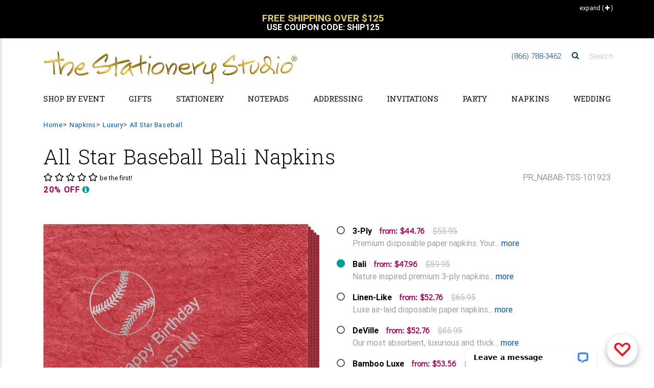

--- FILE ---
content_type: text/html;charset=UTF-8
request_url: https://www.thestationerystudio.com/product/all-star-baseball-bali-napkins-p101923.html?pCat=0
body_size: 71085
content:
<!DOCTYPE html>
<html lang="en-US" class="">
    <head>
		
	<!--
		SRV:App02
	-->

        <meta charset="UTF-8">
        <meta name="viewport" content="width=device-width, initial-scale=1, shrink-to-fit=no, maximum-scale=2.0">
        <meta http-equiv="X-UA-Compatible" content="IE=edge">
		<meta name="apple-itunes-app" content="app-id=1451345135, app-argument=https://itunes.apple.com/us/app/the-stationery-studio/id1451345135">
		<meta name="google-play-app" content="app-id=com.thestationerystudio.mobile">
		<link rel="apple-touch-icon" sizes="57x57" href="/apple-touch-icon-57x57.png">
		<link rel="apple-touch-icon" sizes="114x114" href="/apple-touch-icon-114x114.png">
		<link rel="apple-touch-icon" sizes="72x72" href="/apple-touch-icon-72x72.png">
		<link rel="apple-touch-icon" sizes="144x144" href="/apple-touch-icon-144x144.png">
		<link rel="apple-touch-icon" sizes="60x60" href="/apple-touch-icon-60x60.png">
		<link rel="apple-touch-icon" sizes="120x120" href="/apple-touch-icon-120x120.png">
		<link rel="apple-touch-icon" sizes="76x76" href="/apple-touch-icon-76x76.png">
		<link rel="apple-touch-icon" sizes="152x152" href="/apple-touch-icon-152x152.png">

		
		<link rel="icon" type="image/png" href="/favicon-196x196.png" sizes="196x196">
		<link rel="icon" type="image/png" href="/favicon-160x160.png" sizes="160x160">
		<link rel="icon" type="image/png" href="/favicon-96x96.png" sizes="96x96">
		<link rel="icon" type="image/png" href="/favicon-16x16.png" sizes="16x16">
		<link rel="icon" type="image/png" href="/favicon-32x32.png" sizes="32x32">
		
        <meta name="theme-color" content="#01549C">
		<meta name="msvalidate.01" content="08FB114EF35FBAD68B182C20ECFD07FE">
		
		
			    <TITLE>
						Personalized All Star Baseball Bali Napkins 
				</TITLE>
				
					<meta name="description" content="Personalized All Star Baseball Bali Napkins, Beautiful &amp; Unique  Beverage, Luncheon or Dinner Paper Napkins at Affordable Prices">
				
        <script>(function(w){"use strict";var loadCSS=function(href,before,media){var doc=w.document;var ss=doc.createElement("link");var ref;if(before){ref=before}else{var refs=(doc.body||doc.getElementsByTagName("head")[0]).childNodes;ref=refs[refs.length-1]}var sheets=doc.styleSheets;ss.rel="stylesheet";ss.href=href;ss.media="only x";function ready(cb){if(doc.body){return cb()}setTimeout(function(){ready(cb)})}ready(function(){ref.parentNode.insertBefore(ss,(before?ref:ref.nextSibling))});var onloadcssdefined=function(cb){var resolvedHref=ss.href;var i=sheets.length;while(i--){if(sheets[i].href===resolvedHref){return cb()}}setTimeout(function(){onloadcssdefined(cb)})};function loadCB(){if(ss.addEventListener){ss.removeEventListener("load",loadCB)}ss.media=media||"all"}if(ss.addEventListener){ss.addEventListener("load",loadCB)}ss.onloadcssdefined=onloadcssdefined;onloadcssdefined(loadCB);return ss};if(typeof exports!=="undefined"){exports.loadCSS=loadCSS}else{w.loadCSS=loadCSS}}(typeof global!=="undefined"?global:this))</script>
		<script>(function(w){if(!w.loadCSS){return}var rp=loadCSS.relpreload={};rp.support=function(){try{return w.document.createElement("link").relList.supports("preload")}catch(e){return!1}};rp.poly=function(){var links=w.document.getElementsByTagName("link");for(var i=0;i<links.length;i++){var link=links[i];if(link.rel==="preload"&&link.getAttribute("as")==="style"){w.loadCSS(link.href,link,link.getAttribute("media"));link.rel=null}}};if(!rp.support()){rp.poly();var run=w.setInterval(rp.poly,300);if(w.addEventListener){w.addEventListener("load",function(){rp.poly();w.clearInterval(run)})}if(w.attachEvent){w.attachEvent("onload",function(){w.clearInterval(run)})}}}(this))</script>
		<script src="https://cdnjs.cloudflare.com/ajax/libs/jquery/3.1.1/jquery.min.js"></script>

		<script src="https://cdnjs.cloudflare.com/ajax/libs/jquery-browser/0.1.0/jquery.browser.min.js"></script>
		<script src="https://cdnjs.cloudflare.com/ajax/libs/jquery-cookie/1.4.1/jquery.cookie.min.js"></script>
		<script src="https://images.thestationerystudio.com/js/2017/plugins/jquery.blockUI-2.70.min.js"></script>


		<script>jQuery.noConflict()</script>
		<link rel="preload" href="https://fonts.googleapis.com/css?family=Didact+Gothic|Roboto+Slab:300,400,700" as="style" onload="this.rel='stylesheet';"><noscript><link rel="stylesheet" href="https://fonts.googleapis.com/css?family=Didact+Gothic|Roboto+Slab:300,400,700"></noscript>
		<link rel="stylesheet" href="https://images.thestationerystudio.com/css/2017/combined-min.css?key=0520220241722" />
        <link rel="stylesheet" href="https://ajax.googleapis.com/ajax/libs/jqueryui/1.12.1/themes/base/jquery-ui.css">
		<link rel="stylesheet" href="https://images.thestationerystudio.com/css/promoContainer.css" type="text/css" />
		<!-- HTML5 shim and Respond.js IE8 support of HTML5 elements and media queries -->
        <!--[if lt IE 9]>
          <script src="https://oss.maxcdn.com/libs/html5shiv/3.7.0/html5shiv.js"></script>
          <script src="https://oss.maxcdn.com/libs/respond.js/1.3.0/respond.min.js"></script>
        <![endif]-->

		<!-- Google Tag Manager -->
		<script>
			dataLayer = [];
			 dataLayer.push({ 'experimentName': 'New Layout'});
			 dataLayer.push({
			 'event': 'eventTracking',
			  'category': 'layout',
			  'action': 'view',
			  'label': 'new'
			 });
			(function(w,d,s,l,i){w[l]=w[l]||[];w[l].push({'gtm.start':
		new Date().getTime(),event:'gtm.js'});var f=d.getElementsByTagName(s)[0],
		j=d.createElement(s),dl=l!='dataLayer'?'&l='+l:'';j.async=true;j.src=
		'https://www.googletagmanager.com/gtm.js?id='+i+dl;f.parentNode.insertBefore(j,f);
		})(window,document,'script','dataLayer','GTM-T692M54');
		</script>
		<script type="text/javascript">
		  if (typeof _gaq === 'undefined' || typeof _gaq !== 'object') {
		    var _gaq = {};
		    _gaq.push =  function(array){
		      if(array[0] === '_trackPageview'){
		        ga('send', 'pageview', array[1]);
		      }else if(array[0] === '_trackEvent'){
		        if (array.length == 4) {
			        ga('send', 'event', {
					    eventCategory: array[1],
					      eventAction: array[2],
					       eventLabel: array[3]
					});

		        }
		        if (array.length == 3) {
			        ga('send', 'event', {
					    eventCategory: array[1],
					      eventAction: array[2]
					});
		        }
		      }
		    }
		  }
		function tssTrack(event,eventData) {
				eventId = eventData.eventID,
				delete eventData["eventID"];
				jQuery.post('/index.cfm', {fuseaction:'home.tssTrackEvent',
											eventID: eventId,
											eventCustomData: JSON.stringify(eventData),
											eventName: event,
											eventSourceURI: location.href}, function(response){});


			}
		</script>
		
<!-- Facebook Pixel Code -->
<script>
  !function(f,b,e,v,n,t,s)
  {if(f.fbq)return;n=f.fbq=function(){n.callMethod?
  n.callMethod.apply(n,arguments):n.queue.push(arguments)};
  if(!f._fbq)f._fbq=n;n.push=n;n.loaded=!0;n.version='2.0';
  n.queue=[];t=b.createElement(e);t.async=!0;
  t.src=v;s=b.getElementsByTagName(e)[0];
  s.parentNode.insertBefore(t,s)}(window, document,'script',
  'https://connect.facebook.net/en_US/fbevents.js');
  fbq('dataProcessingOptions', ['LDU'], 0, 0);
  fbq('init', '962516297281361'
  
  );
  fbq('track', 'PageView',{},{eventID: 'AF875741-B3E8-F7A3-02F7D4F7DDFAD009'});
  tssTrack('PageView',{
						eventID: 'AF875741-B3E8-F7A3-02F7D4F7DDFAD009'
						
					});
</script>

<!-- End Facebook Pixel Code -->
		<script src="https://www.googleoptimize.com/optimize.js?id=OPT-5JBXD72"></script>
		<script src="https://kit.fontawesome.com/81ef7341b7.js" crossorigin="anonymous" defer></script>
<style>

.corner-ribbon.proofYouApproved {
    font-size:.8rem;
}

.corner-ribbon {
    background:#cc0000 !important;
}
.percentOff.hidden-sm-up {
    color:#339933 !important;
}
.customerQuoteFooter {
    border-top: 1px solid #BCBCBC;
    border-bottom: 1px solid #BCBCBC;
    margin:12px 10px;
    padding:12px 0px;
    column-count: 1;
    font-size: 1rem;
    color: #666666;
    text-align: center;
    font-family: 'Roboto', sans-serif;
}
.customerQuotefooterHeadline {
    font-weight: 700;
    padding-bottom:4px;
}
.customerQuotefooterReview {
    font-size: 1rem;
    line-height: 1.3;
    font-weight: normal;
    font-style: italic;
}

.corner-ribbon {
     text-transform: uppercase;
     font-weight:bold;
     font-size:1.1rem;
}

.h-475 {
    height: calc(100% - 25px) !important;
}

.promoOffer {
  color: #199B96 !important;
  width:100%;
  text-align:center !important;
}

.red-ribbon {

    background-color: #d5c172 !important;
}


.bogoSaleExpire {
     font-size:.9rem;
     font-weight: bold;
     color:#009a95;
}


/* Smartphones (portrait) ----------- */
@media only screen and (max-width : 768px) {
/* Styles */

.btn-danger-outline {
border: none !important;
background:none !important;
}

h2.h2-responsive a {
text-transform: uppercase !important;
font-size: 1rem !important;
font-weight: bold !important;
}

.my-2 {
margin-top: 1.5rem !important;
    margin-bottom: .5rem !important;
border-top: 1px solid #cccccc !important;
}


.mobileLandingLink {
text-align: right;
width:100%;
padding-top:4px;
text-transform: uppercase;
width:100%;
}

.mobileLandingLink a {
color:#000000;
font-size: .8rem;
}

.mask.d-md-flex.align-items-end.p-4.p-lg-0.brl--disabled {
background-color:none;
text-align: right;
padding:.25rem 0rem .5rem 0rem !important;
}

.mask.d-md-flex.align-items-start.p-4.p-lg-0.brl--disabled{
background-color:none;
text-align: right;
padding:.25rem 0rem .5rem 0rem !important;
}

.col-12.px-0.text-center.text-lg-left.p-4{
text-align: right !important;
padding:0px !important;
}

.col-12.px-0.text-center.text-lg-right.p-4 {
text-align: right !important;
padding:0px !important;
}

.col-12.px-0.text-center.text-lg-center.p-4 {
text-align: right !important;
padding:0px !important;
}

a.btn.btn-danger-outline.m-0.waves-effect.waves-light {
color:#000000 !important;
border:none !important;
font-size: .8rem !important;
padding:0px 6px 0px !important;
text-align: right !important;
box-shadow: none !important;
}

a.btn.btn-danger-outline.m-0.waves-effect.waves-light {
background-color:#EFF2F3 !important;
color:#000000 !important;
border:none !important;
font-size: .8rem !important;
padding:0px 6px 0px !important;
text-align: right !important;
box-shadow: none !important;
}

}


.lpFreeShippingMessage2019 {
text-align: center;
font-size: 1.8rem;
font-weight: bold;
color:#cca931;
padding:16px 8px;
border-bottom:1px solid #dedede;
margin-bottom:-10px;
text-transform: uppercase;
line-height: 1.6rem;
font-family: Baskerville, "Palatino Linotype", Palatino, "Century Schoolbook L", "Times New Roman", "serif";
}
.lpFreeShippingCode2019 {
font-size: .7rem;
font-weight: normal;
color:#999999;
text-transform: none;
font-family: Gotham, "Helvetica Neue", Helvetica, Arial, "sans-serif";
}

</style>
    
		
		<meta property="og:title" content="All Star Baseball Bali Napkins"/>
		<meta property="og:url" content="https://www.thestationerystudio.com/product/all-star-baseball-bali-napkins-p101923.html"/>
		
		<meta property="og:image" content="https://images-rs1.thestationerystudio.com/images/products/101923_7B07432E-9641-8E77-F6FA29862EEC675E.jpg"/>
		<link rel="image_src" href="https://images-rs1.thestationerystudio.com/images/products/101923_7B07432E-9641-8E77-F6FA29862EEC675E.jpg" />
		
		<meta property="og:description" content="Set of premium Bali 3-ply paper beverage napkins features a subtle nature inspired printed background. Free online preview. Choice of 6 napkin colors, 40+  imprint colors, and typestyles. Bali napkins are recyclable. Inside of napkins are white. Sourced from Europe and personalized in the USA.  Approximate size 4.875&quot; x 4.875&quot;. Shrink wrapped in sets of 50."/>
		<meta property="og:price:currency " content="USD"/>
		
			<meta property="og:availability" content="instock" />
		
		<meta property="og:site_name" content="The Stationery Studio"/>
		<meta property="og:type" content="product"/>
		<meta property="fb:app_id" content="186897654692137"/>
		<meta itemprop="name" content="All Star Baseball Bali Napkins">
		<meta itemprop="description" content="Set of premium Bali 3-ply paper beverage napkins features a subtle nature inspired printed background. Free online preview. Choice of 6 napkin colors, 40+  imprint colors, and typestyles. Bali napkins are recyclable. Inside of napkins are white. Sourced from Europe and personalized in the USA.  Approximate size 4.875&quot; x 4.875&quot;. Shrink wrapped in sets of 50.">
		
		<link rel="canonical" href="https://www.thestationerystudio.com/product/all-star-baseball-bali-napkins-p101923.html" />
		<meta property="og:price:amount" content="47.96" /></head>
    <body id="stationery-studio" data-spy="scroll" data-target="#stationerystudio-navbar-collapse" data-offset="180" class="hidden-sn">
    <noscript><img height="1" width="1" style="display:none"
  src="https://www.facebook.com/tr?id=962516297281361&ev=PageView&noscript=1"
/></noscript>
	 <!-- Google Tag Manager -->
		<noscript><iframe src="https://www.googletagmanager.com/ns.html?id=GTM-T692M54" title="Google Tag Manager"
		height="0" width="0" style="display:none;visibility:hidden"></iframe></noscript>
		<div class="header-copy inactive"></div>
		<header class="topHeader">
			<div class="header">
				
				<section class="promo">
						<style type="text/css">.collapseExpand {
			    height: 25px;
			    position: absolute;
			    right: 0;
			    text-align: right;
			    z-index: 1;
			    padding-top: 2px;
			    padding-right: 10px;
			    cursor: pointer;
			    top:-10px;
			    font-size:12px;

		}
		.collapseExpand.closed {
			color:white;
			top:5px;
			 padding-right: 10px;
		}
		.promoContent h4 {
			font-size:1rem;
		}
		.promoContent {
			text-align:center;
			text-transform:uppercase;
			cursor: pointer;
			padding:0px 30px 0px 30px;
		}
		.promoContent h2 {
			font-weight:bold;
			font-size:1.2rem;
			color: #000000;
			line-height: 1 !important;
		}
		div.promoContent.borderRight {
			border-right:1px solid #000000;
		}
		div.promoContent {
			display:none;
		}
		div.promoSliderTop {
			max-height:90px;
			overflow:hidden;
			border-bottom:1px solid #000000;
		}
		div.sliderTopVertical {
			max-height:45px;
			overflow:hidden;
		}
		.sliderTopVertical {
			background-color:#000000;
			color:#ffffff;
			margin-top:-10px;
			padding:10px;
            min-height: 75px;
		}
		.sliderTopVertical h2 {
			margin:0px;
			padding:0px;
			color:#ffffff;
		}
		.sliderTopVertical .slick-slide {
			min-width:290px;
		}
    .promo {
        background-color:#ffffff !important;
    }
</style>
<div class="container">
<div class="collapseExpand initClosed"><span class="hidden-sm-down text">Collapse</span> <span>(<i aria-hidden="true" class="fa fa-minus" style="padding-left:2px;">&nbsp;</i>)</span></div>
</div>

<div class="sliderTopVertical" style="display:none;">
<div class="promoContent col-12" onclick="javascript:window.location.href='/sale/coupons-c3279.html'; return false;">
<h2 style="font-size:1rem;"><br />
<span style="color:#e3c96d;font-size:1.2rem;">Free Shipping Over $125</span><br />
Use Coupon Code:&nbsp;SHIP125</h2>
</div>

<div class="promoContent col-12" onclick="javascript:window.location.href='/personalized-stationery/sale/'; return false;">
<h2 style="font-size:1rem;"><br />
<span style="color:#e3c96d;font-size:1.2rem;">Stationery Sale</span><br />
Up to 30% Off</h2>
</div>
</div>

<div class="container">
<div class="promoSliderTop responsive row" style="display:none;"><!-- offer 1 -->
<div class="promoContent col-12 col-md-6 borderRight" onclick="javascript:window.location.href='/sale/coupons-c3279.html'; return false;">
<h2 style="margin-bottom:0px;">Free Shipping Over $125</h2>

<h4 style="font-weight: bold;color:#c7ab47;">Coupon Code: SHIP125</h4>

<center>
<h4 style="font-size: .6rem;text-transform: none;padding:0px 30px 0px 30px;max-width:700px;">Free Shipping on Economy Ground Deliveries only going to one delivery location in the continental U.S. only. Your order must total $125.00 before tax and shipping. Coupon not valid on our selection of children&#39;s wooden puzzle or furniture products. Additional shipping fee may still apply to oversized or heavy weight items. Limited time offer.</h4>

<h4>&nbsp;</h4>
</center>
</div>
<!-- offer 2 -->

<div class="promoContent col-12 col-md-6" onclick="javascript:window.location.href='/personalized-stationery/sale/'; return false;">
<h2 style="margin-bottom:0px;">Stationery Sale</h2>

<h4 style="font-weight: bold;color:#c7ab47;">Up to 30% Off</h4>

<center>
<h4 style="font-size: .6rem;text-transform: none;padding:0px 30px 0px 30px;max-width:700px;">Specially marked product only. No coupon necessary. No minimum purchase. Offer not valid on previous orders. May not be used with coupons or promotions.</h4>

<h4>&nbsp;</h4>
</center>
</div>
</div>
</div> 

				</section>
				

<!-- Double navigation-->

   
					<!-- output topNavBar -->
					<!-- Sidebar navigation
<div class="sidenav-bg mask-strong"> </div>
 -->
			
<style>

    .fa-xs {
        font-size:.7rem !important;
        padding-left:5px;
    }
    
    
    li.navBulletHalloween {
        background:transparent url(https://images.thestationerystudio.com/images/layout2017/topNav-icon-halloween2023a.png) no-repeat;
        padding-left:34px !important;
    }
    li.navBulletHannukah {
        background:transparent url(https://images.thestationerystudio.com/images/layout2017/topNav-icon-hanukkah2023a.png) no-repeat;
        padding-left:34px !important;
    }
    li.navBulletNewYear {
        background:transparent url(https://images.thestationerystudio.com/images/layout2017/topNav-icon-ny2023a.png) no-repeat;
        padding-left:34px !important;
    }
    li.navBulletThanksgiving {
        background:transparent url(https://images.thestationerystudio.com/images/layout2017/topNav-icon-thanksgiving2023b.png) no-repeat;
        padding-left:34px !important;
    }
    li.navBulletXmas {
        background:transparent url(https://images.thestationerystudio.com/images/layout2017/topNav-icon-xmas2023a.png) no-repeat;
        padding-left:34px !important;
    }
    li.navBulletHolidayCards {
        background:transparent url(https://images.thestationerystudio.com/images/layout2017/topNav-icon-holidayCard2023b.png) no-repeat;
        padding-left:34px !important;
    }

    .mobileNavSubhead1 {
        padding-left:0px !important;
        font-weight: 700 !important;
        text-transform: uppercase;
    }
    
    .mobileNavMultiCat {
        padding-left:0px;
    }
    
    .mobileNavMultiCat li {
        padding-left:0px;
    }
    
    .mobileNavSubcat1 {
        padding-left:0rem !important;
    }
    .mobileNavSubcat2 {
        padding-left:.75rem !important;
    }

   li.mobileNavSubcat2 a::before {
        content: "- ";
    }
        
    .mobileNavSubcat1 li {
        padding-left:0.75rem !important;
        list-style: disc !important;
        display: list-item;
    }
    
    .noLeftPad {
        padding-left:0px !important;
    }
    
    .collapsible-body a {
        padding-left:0rem !important;
    }
	.dropdown-menu {
			background-image: url(https://images-rs.thestationerystudio.com/images/categoryLayout/4739/4907/current/topNav-bkgd-2019-stripes-3.gif) !important;
			background-repeat: repeat;
	}
	
	.collapsible-body li a{
		line-height:1.2 !important;
	}

	.side-nav .collapsible-header {
		border-top:1px solid #dedede;
	}	
	
	.noLine {
		border:none !important;
	}
	
	.bgc-fcfbf9 {
		 background-color:#fcfbf9 !important;
	}
	
	.dropdown-item {		
		font-family: 'Didact Gothic', sans-serif !important;
	}
	
	h3.h3-responsive a{		
		
		text-transform: uppercase !important;
		font-family: 'Roboto', sans-serif !important;
	}
	
	.fontWeight700 {
		font-weight: 700 !important;
	}
    
      .logoMobile {
          max-width: 400px;
    }
    
  @media screen and (max-width: 972px) {
  .logoMobile {
    width: 350px !important;
  }
}
    
  @media screen and (max-width: 850px) {
  .logoMobile {
    width: 290px !important;
  }
}
    
  @media screen and (max-width: 400px) {
  .logoMobile {
    width: 250px !important;
  }
}
	
</style>

<ul class="side-nav sn-bg-1 custom-scrollbar" id="slide-out"><!-- Logo -->
	<li>
	<div class="logo-wrapper waves-light"><a class="p-3 py-2" href="/"><img src="https://images-rs.thestationerystudio.com/images/tssLogo_500w-gold.jpg" alt="The Stationery Studio" class="img-fluid p-0" border="0"/> </a></div>
	</li>
	<!--/. Logo --><!--Search Form-->
	<li>
	<form action="/index.cfm" class="search-form" method="get" role="search"><input name="fuseaction" type="hidden" value="catalog.searchListing" />
	<div class="form-group"><input class="form-control" name="searchFor" placeholder="Search" type="text" /></div>
	</form>
	</li>
	<!--/.Search Form--><!-- Side navigation links -->
	<li class="mobileNavMultiCat">
		<ul class="collapsible collapsible-accordion">    
            
            

		<li><a class="collapsible-header noLine waves-effect arrow-r">Shop by Holiday</a>
		<div class="collapsible-body">
			
		<ul class="collapsible collapsible-accordion">	
				<li><a href="/valentines-day/">Valentine's Day</a> </li>
				<li><a href="/holidays-occasions/mardi-gras-party-supplies-c4290.html">Mardi Gras</a> </li>
				<li><a href="/st-patricks-day/">St. Patrick's Day</a> </li>
				<li><a href="/easter/">Easter</a> </li>
				<li><a href="/mothers-day-gifts/">Mother's Day</a> </li>
				<li><a href="/holidays-occasions/"><strong>View All Holidays</strong></a></li>							
		</ul>
			
		</div>
		</li>
            
            
            


		<li><a class="collapsible-header waves-effect arrow-r">Shop by Event</a>
		<div class="collapsible-body">
			
		<ul class="collapsible collapsible-accordion">
			
				<li class="mobileNavSubcat1"><a href="/anniversary/">Anniversary</a></li>
				<li class="mobileNavSubcat1"><a href="/baby-showers/">Baby Shower</a></li>
				<li class="mobileNavSubcat1"><a href="/holidays-occasions/baptism-party-supplies-c2660.html">Baptism</a></li>
				<li class="mobileNavSubcat1"><a href="/bar-bat-mitzvah-c1041.html">Bar/Bat Mitzvah</a></li>
				<li class="mobileNavSubcat1"><a href="/birthdays/">Birthday</a></li>
            
                <li class="mobileNavSubhead1"><a class="collapsible-header noLine">Bridal Shower <i class="fa fa-play fa-xs"></i></a>
                    <div class="collapsible-body">
                            <ul>
                                <li class="mobileNavSubcat2"><a href="/bridal-showers/bridal-shower-gifts-c4875.html">Bridal Shower Gifts</a></li>	
                                <li class="mobileNavSubcat2"><a href="/bridal-showers/bridal-shower-invitations-c4877.html">Invitations</a></li>
                                <li class="mobileNavSubcat2"><a href="/bridal-showers/bridal-shower-party-supplies-c4874.html">Party Supplies</a></li>
                                <li class="mobileNavSubcat2"><a class="fontWeight700" href="/bridal-showers/"><strong>Shop All Bridal Shower</strong></a></li>
                            </ul>
                    </div>
                </li>
            
				<li class="mobileNavSubcat1"><a href="/holidays-occasions/christening-party-supplies-c2659.html">Christening</a></li>
				<li class="mobileNavSubcat1"><a href="/gifts/graduation/">Graduation</a></li>
				<li class="mobileNavSubcat1"><a href="/housewarming-gifts-c993.html">Housewarming</a></li>
				<li class="mobileNavSubcat1"><a href="/announcements/moving-cards-moving-announcements-c784.html">Moving Cards</a></li>
				<li class="mobileNavSubcat1"><a href="/sympathy-cards-c2343.html">Sympathy Cards</a></li>
            
                <li class="mobileNavSubhead1"><a class="collapsible-header noLine">Wedding <i class="fa fa-play fa-xs"></i></a>
                    <div class="collapsible-body">
                            <ul>
                                <li class="mobileNavSubcat2"><a href="/wedding/bridesmaid-gifts-c3502.html">Bridesmaid Gifts</a></li>	
                                <li class="mobileNavSubcat2"><a href="/wedding/groomsmen-gifts-c3507.html">Groomsmen Gifts</a></li>
                                <li class="mobileNavSubcat2"><a href="/wedding/wedding-invitations-c3461.html">Invitations</a></li>
                                <li class="mobileNavSubcat2"><a href="/personalized-wedding-napkins/">Napkins</a></li>
                                <li class="mobileNavSubcat2"><a href="/wedding/party-supplies/">Party Supplies</a></li> 
                                <li class="mobileNavSubcat2"><a href="/announcements/save-the-date-cards-c801.html">Save the Date Cards</a></li>
                                <li class="mobileNavSubcat2"><a href="/wedding/wedding-gifts-c3429.html">Wedding Gifts</a></li>
                                <li class="mobileNavSubcat2"><a class="fontWeight700" href="/wedding/"><strong>Shop All Wedding</strong></a></li>
                            </ul>
                    </div>
                </li>
            
				<li><a href="/holidays-occasions/"><strong>View All Events</strong></a></li>
						
		</ul>
			
		</div>
		</li>
		
		
		<li><a class="collapsible-header waves-effect arrow-r">Personalized Gifts</a>
		  <div class="collapsible-body">
			
		<ul class="collapsible collapsible-accordion">		
            
		<li class="mobileNavSubhead1"><a class="collapsible-header noLine text-uppercase">Gifts by Recipient <i class="fa fa-play fa-xs"></i></a>
            <div class="collapsible-body">
                    <ul>	        
                    <li class="mobileNavSubcat2"><a href="/personalized-gifts/personalized-gifts-for-women-c3129.html">Gifts for Women</a></li>
                    <li class="mobileNavSubcat2"><a href="/personalized-gifts/personalized-gifts-for-men-c3128.html">Gifts for Men</a></li>
                    <li class="mobileNavSubcat2"><a href="/kid-gifts/">Gifts for Kids</a></li>
                    <li class="mobileNavSubcat2"><a href="/baby-gifts/">Gifts for Babies</a></li>
                    </ul>
            </div>
        </li>
                        
		<li class="mobileNavSubhead1"><a class="collapsible-header noLine text-uppercase">Gifts by Occasion <i class="fa fa-play fa-xs"></i></a>
            <div class="collapsible-body">
                    <ul>	        
                    <li class="mobileNavSubcat2"><a href="/anniversary/anniversary-gifts-c3401.html">Anniversary Gifts</a></li>
                    <li class="mobileNavSubcat2"><a href="/birthdays/shop-by-recipient/">Birthday Gifts</a></li>
                    <li class="mobileNavSubcat2"><a href="/bridal-showers/bridal-shower-gifts-c4875.html">Bridal Shower Gifts</a></li>
                    <li class="mobileNavSubcat2"><a href="/gifts/graduation/graduation-gifts-c1836.html">Graduation Gifts</a></li>	
                    <li class="mobileNavSubcat2"><a href="/baby-gifts/">New Baby Gifts</a></li>
                    <li class="mobileNavSubcat2"><a href="/wedding/wedding-gifts-c3429.html">Wedding Gifts</a></li>
                    <li class="mobileNavSubcat2"><a href="/holidays-occasions/"><strong>Shop All Holidays/Occasions</strong></a></li>
                    </ul>
            </div>
        </li>
            
		<li class="mobileNavSubhead1"><a class="collapsible-header noLine text-uppercase">Gifts by Boutique <i class="fa fa-play fa-xs"></i></a>
            <div class="collapsible-body">
                    <ul>	        
                    <li class="mobileNavSubcat2"><a href="/personalized-barware-c3964.html">Barware</a> 
                    <li class="mobileNavSubcat2"><a href="/personalized-bath-beauty-c4012.html">Bath &amp; Beauty</a></li>   
                    <li class="mobileNavSubcat2"><a href="/cooking-entertaining/">Cooking &amp; Entertaining</a></li>
                    <li class="mobileNavSubcat2"><a href="/personalized-corporate-gifts-c1755.html">Corporate Gifts</a></li>
                    <li class="mobileNavSubcat2"><a href="/cooking-entertaining/personalized-crystal-gifts-c2799.html">Crystal &amp; Glass Gifts</a></li>
                    <li class="mobileNavSubcat2"><a href="/cooking-entertaining/cutting-boards-c3100.html">Cutting Boards</a></li>
                    <li class="mobileNavSubcat2"><a href="/desk-accessories-c4444.html">Desk Accessories</a></li>
                    <li class="mobileNavSubcat2"><a href="/employee-appreciation-gifts-c4998.html">Employee Appreciation Gifts</a></li>
                    <li class="mobileNavSubcat2"><a href="/engraved-gifts-c4790.html">Engraved Gifts</a></li>
                    <li class="mobileNavSubcat2"><a href="/gift-certificate-c1097.html">Gift Certificates</a></li>
                    <li class="mobileNavSubcat2"><a href="/gifts/packaging/">Gift Packaging</a></li>
                    <li class="mobileNavSubcat2"><a href="/gift-stickers-tags-c815.html">Gift Sticker &amp;Tags</a></li>
                    <li class="mobileNavSubcat2"><a href="/custom-golf-balls-c4975.html">Golf Balls</a></li>
                    <li class="mobileNavSubcat2"><a href="/home-decor/">Home Decor</a></li>
                    <li class="mobileNavSubcat2"><a href="/hostess-gifts-c4830.html">Hostess Gifts</a></li>
                    <li class="mobileNavSubcat2"><a href="/housewarming-gifts-c993.html">Housewarming Gifts</a></li>
                    <li class="mobileNavSubcat2"><a href="/leather-planners-journals-c4361.html">Leather Planners &amp; Journals</a></li>
                    <li class="mobileNavSubcat2"><a href="/nautical-gifts-c2532.html">Nautical Gifts</a> </li>	
                    <li class="mobileNavSubcat2"><a href="/personalized-pet-themed-gifts-c900.html">Pet Themed Gifts</a></li>
                    <li class="mobileNavSubcat2"><a href="/post-its/">Post-It<sup>&reg;</sup> Notes</a></li>
                    <li class="mobileNavSubcat2"><a href="/addressing/stampers/">Stamps &amp; Embossers</a></li>
                    <li class="mobileNavSubcat2"><a href="/baby-gifts/baby-sibling-gifts-c2050.html">Sibling Gifts</a></li>
                    <li class="mobileNavSubcat2"><a href="/teacher-gifts-c959.html">Teacher Gifts</a></li>
                    <li class="mobileNavSubcat2"><a href="/thank-you-gifts-c1366.html">Thank You Gifts</a></li>
                    <li class="mobileNavSubcat2"><a href="/shop/customer-supplied-art/">Upload Your <span style="color:#ed0065;">L</span><span style="color:#ff580f;">O</span><span style="color:#18a82d;">G</span><span style="color:#005f28;">O</span><span style="color:#0091de;">/</span><span style="color:#004f9f;">A</span><span style="color:#470090;">R</span><span style="color:#ed0065;">T</span></a></li>
                    <li class="mobileNavSubcat2"><a href="/western-gifts-c4943.html">Western Themed Gifts</a></li>
                    <li class="mobileNavSubcat2"><a href="/work-from-home-essentials-c4880.html">Work from Home</a></li>	
                    <li class="mobileNavSubcat2"><a href="/shopByCategory.cfm"><strong>Shop All Boutiques</strong></a></li>
                    </ul>
            </div>
        </li>				
		
		<li class="mobileNavSubhead1"><a class="collapsible-header noLine text-uppercase">Fast Personalized Gifts <i class="fa fa-play fa-xs"></i></a>
            <div class="collapsible-body">
                    <ul>		
                    <li class="mobileNavSubcat2"><a href="/gift-certificate-c1097.html" >Gift Certificates</a></li>
                    <li class="mobileNavSubcat2"><a href="/notepads/fastproduction-c4939.html" >Notepads</a></li>
                    <li class="mobileNavSubcat2"><a href="/personalized-stationery/fastproduction-c4940.html" >Stationery</a></li>
                    <li class="mobileNavSubcat2"><a href="/fast-production/"><strong>Shop All Fast Gifts</strong></a></li>
                    </ul>
            </div>
        </li>			
		
		<li class="mobileNavSubhead1"><a class="collapsible-header noLine text-uppercase">Gift Certificates <i class="fa fa-play fa-xs"></i></a>
            <div class="collapsible-body">
                    <ul>	         	
                    <li class="mobileNavSubcat2"><a href="/product/25-gift-certificate-p75696.html?pCat=1097">$25 Gift Certificates</a></li>
                    <li class="mobileNavSubcat2"><a href="/product/50-gift-certificate-p75698.html?pCat=1097">$50 Gift Certificates</a></li>
                    <li class="mobileNavSubcat2"><a  href="/product/100-gift-certificate-p75621.html?pCat=1097">$100 Gift Certificates</a></li>
                    <li class="mobileNavSubcat2"><a href="/gift-certificate-c1097.html"><strong>Shop All Gift Certificates</strong></a></li>
                    </ul>
            </div>
        </li>			
			
		</ul>

        </div>
			
		</li>	
			
            
            		
        <li><a class="collapsible-header waves-effect arrow-r">Upload Your <span style="color:#ed0065;">L</span><span style="color:#ff580f;">O</span><span style="color:#18a82d;">G</span><span style="color:#005f28;">O</span><span style="color:#0091de;">/</span><span style="color:#004f9f;">A</span><span style="color:#470090;">R</span><span style="color:#ed0065;">T</span></a>

                <div class="collapsible-body">
                <ul class="collapsible collapsible-accordion">

                        <li class="mobileNavSubcat1"><a href="/notepads/upload-your-logo-art-notepads-c4888.html">Notepads</a></li>
                        <li class="mobileNavSubcat1"><a href="/party-supplies/upload-your-logo-art-party-supplies-c4306.html">Party Supplies</a></li>
                        <li class="mobileNavSubcat1"><a href="/personalized-stationery/custom-logo-stationery-c2206.html">Stationery</a></li>
                        <li class="mobileNavSubcat1"><a  class="fontWeight700" href="/shop/customer-supplied-art/"><strong>Shop All Upload Your <span style="color:#ed0065;">L</span><span style="color:#ff580f;">O</span><span style="color:#18a82d;">G</span><span style="color:#005f28;">O</span><span style="color:#0091de;">/</span><span style="color:#004f9f;">A</span><span style="color:#470090;">R</span><span style="color:#ed0065;">T</span></strong></a></li>

                </ul>

                </div>
        </li>
		
		<li><a class="collapsible-header waves-effect arrow-r">Stationery</a>
			
		<div class="collapsible-body">
			
		<ul class="collapsible collapsible-accordion">	
			
		<li class="mobileNavSubhead1"><a class="collapsible-header noLine text-uppercase">Stationery <i class="fa fa-play fa-xs"></i></a>
            <div class="collapsible-body">
                    <ul>	        
			<li class="mobileNavSubcat2"><a href="/personalized-stationery/adult-stationery-c736.html">Adult Stationery</a></li>
			<li class="mobileNavSubcat2"><a href="/personalized-stationery/personalized-note-cards-c3755.html">All Note Cards</a></li>
			<li class="mobileNavSubcat2"><a href="/personalized-stationery/border-stationery-c1331.html">Border Stationery</a></li>
			<li class="mobileNavSubcat2"><a href="/personalized-stationery/embossed-stationery-c731.html">Embossed Stationery</a></li>
			<li class="mobileNavSubcat2"><a href="/personalized-stationery/executive-stationery-c739.html">Executive Stationery</a></li>
			<li class="mobileNavSubcat2"><a href="/personalized-stationery/flat-note-cards-c743.html">Flat Note Cards</a></li>
			<li class="mobileNavSubcat2"><a href="/personalized-stationery/folded-note-cards-c744.html">Folded Note Cards</a></li>
			<li class="mobileNavSubcat2"><a href="/personalized-stationery/jotter-cards-c3004.html">Jotter Cards</a></li>
			<li class="mobileNavSubcat2"><a href="/personalized-stationery/kids-stationery-c728.html">Kids Stationery</a></li>
			<li class="mobileNavSubcat2"><a href="/personalized-stationery/letter-sheets-c732.html">Letter Sheets</a></li>
			<li class="mobileNavSubcat2"><a href="/personalized-stationery/letterpress-stationery-c1203.html">Letterpress Stationery</a></li>
			<li class="mobileNavSubcat2"><a href="/personalized-stationery/mens-stationery-c753.html">Men's Stationery</a></li>
			<li class="mobileNavSubcat2"><a href="/personalized-stationery/monogrammed-stationery-c733.html">Monogrammed Stationery</a></li>
			<li class="mobileNavSubcat2"><a href="/personalized-stationery/raised-ink-stationery-c4820.html">Raised Ink Stationery</a></li>
			<li class="mobileNavSubcat2"><a href="/personalized-stationery/stationery-sets-c734.html">Stationery Sets</a></li>
			<li class="mobileNavSubcat2"><a href="/personalized-stationery/teen-stationery-c1811.html">Teen Stationery</a></li>
			<li class="mobileNavSubcat2"><a href="/personalized-stationery/upload-your-logo-art-stationery-c2206.html">Upload Your <span style="color:#ed0065;">L</span><span style="color:#ff580f;">O</span><span style="color:#18a82d;">G</span><span style="color:#005f28;">O</span><span style="color:#0091de;">/</span><span style="color:#004f9f;">A</span><span style="color:#470090;">R</span><span style="color:#ed0065;">T</span></a></li>
			<li class="mobileNavSubcat2"><a href="/personalized-stationery/womens-stationery-c752.html">Women's Stationery</a></li>
			<li class="mobileNavSubcat2"><a href="/personalized-stationery/"><strong>Shop All Stationery</strong></a></li>
                    </ul>
            </div>
        </li>
			
		<li class="mobileNavSubhead1"><a class="collapsible-header noLine text-uppercase">Thank You Cards <i class="fa fa-play fa-xs"></i></a>
            <div class="collapsible-body">
                    <ul>	        
			<li class="mobileNavSubcat2"><a href="/thank-you-cards/adult-thank-you-cards-c1174.html">Adult Thank You Cards</a></li>
			<li class="mobileNavSubcat2"><a href="/thank-you-cards/baby-thank-you-cards-c1172.html">Baby Thank You Cards</a></li>
			<li class="mobileNavSubcat2"><a href="/funeral-thank-you-cards-c2212.html">Funeral Thank You Cards</a></li>
			<li class="mobileNavSubcat2"><a href="/thank-you-cards/graduation-thank-you-cards-c1176.html">Graduation Thank You Cards</a></li>
			<li class="mobileNavSubcat2"><a href="/thank-you-cards/kids-thank-you-cards-c1173.html">Kids Thank You Cards</a></li>
			<li class="mobileNavSubcat2"><a href="/sympathy-cards-c2343.html">Sympathy Cards</a></li>
			<li class="mobileNavSubcat2"><a href="/thank-you-cards/wedding-thank-you-cards-c1175.html">Wedding Thank You Cards</a></li>
			<li class="mobileNavSubcat2"><a href="/thank-you-cards/"><strong>Shop All Thank You Cards</strong></a></li>
                    </ul>
            </div>
        </li>
			
        <li class="mobileNavSubhead1"><a class="collapsible-header noLine text-uppercase">Designer Stationery <i class="fa fa-play fa-xs"></i></a>
            <div class="collapsible-body">
                    <ul>	        
                    <li class="mobileNavSubcat2"><a href="/personalized-stationery/anna-griffin-stationery-c4663.html">Anna Griffin</a></li>
                    <li class="mobileNavSubcat2"><a href="/personalized-stationery/atelier-de-papier-stationery-c4813.html">Atelier de Papier</a></li>
                    <li class="mobileNavSubcat2"><a href="/personalized-stationery/bohemia-paper-by-jan-petr-obr-c3628.html">Bohemia Paper</a></li>
                    <li class="mobileNavSubcat2"><a href="/personalized-stationery/buttercup-paper-stationery-c4782.html">Buttercup Paper</a></li>
                    <li class="mobileNavSubcat2"><a href="/personalized-stationery/crane-stationery-c3673.html">Crane &amp; Co.</a></li>
                    <li class="mobileNavSubcat2"><a href="/personalized-stationery/personalized-park-place-design-stationery-c4721.html">Park Place Designs</a></li>
                    </ul>
            </div>
        </li>
			
		<li class="mobileNavSubhead1"><a class="collapsible-header noLine text-uppercase">Social/Contact Cards <i class="fa fa-play fa-xs"></i></a>
            <div class="collapsible-body">
                    <ul>	        
			<li class="mobileNavSubcat2"><a href="/business-cards-c870.html">Business Cards</a></li>
			<li class="mobileNavSubcat2"><a href="/contact-cards-c1048.html">Contact Cards</a></li>
                    </ul>
            </div>
        </li>
            
		</ul>
		</div>
		</li>
		
		<li><a class="collapsible-header waves-effect arrow-r">Notepads</a>
			
		<div class="collapsible-body">
		<ul>
			
			<li><a href="/notepads/notepads-c3754.html">All Notepads</a></li>
			<li><a href="/notepads/best-selling-notepads-c1599.html">Best Selling Notepads</a></li>
			<li><a href="/notepads/business-notepads-c968.html">Business Notepads</a></li>
			<li><a href="/calendars-weekly-planners-c1198.html">Calendars &amp; Schedulers</a></li>
			<li><a href="/camp/camp-notepads-c1970.html">Camp Notepads</a></li>
			<li><a href="/notepads/colorful-notepads-c962.html">Colorful Notepads</a></li>
			<li><a href="/notepads/long-list-notepads-c1488.html">Long List Notepads</a></li>
			<li><a href="/notepads/memo-sheets-c977.html">Memo Sheets</a></li>
			<li><a href="/notepads/mommy-pads-c1049.html">Mommy Pads</a></li>
			<li><a href="/notepads/personalized-notepad-sets-c2315.html">Notepad Sets</a></li>
			<li><a href="/notepads/notepads-with-holders-c971.html">Notepads with Holders</a></li>
			<li><a href="/spiral-notebooks-c2511.html">Spiral Notebooks</a></li>
			<li><a href="/notepads/teacher-notepads-c975.html">Teacher Notepads</a></li>
			<li><a href="/notepads/upload-your-logo-art-notepads-c4888.html">Upload Your <span style="color:#ed0065;">L</span><span style="color:#ff580f;">O</span><span style="color:#18a82d;">G</span><span style="color:#005f28;">O</span><span style="color:#0091de;">/</span><span style="color:#004f9f;">A</span><span style="color:#470090;">R</span><span style="color:#ed0065;">T</span></a></li>
			<li><a href="/notepads/"><strong>Shop All Notepads</strong></a></li>
			
			<li>
			<h5><a class="text-roboto text-uppercase" href="/post-its/">Post-It Notes</a></h5>
			</li>
			
			<li><a href="/post-its/executive-post-it-notes-c2299.html">Executive Post-Its&reg;</a></li>
			<li><a href="/post-its/feminine-post-it-notes-c2298.html">Feminine Post-Its&reg;</a></li>
			<li><a href="/post-its/fun-trendy-post-it-notes-c2301.html">Fun &amp; Trendy Post-Its&reg;</a></li>
			<li><a href="/post-its/masculine-post-it-notes-c2297.html">Masculine Post-Its&reg;</a></li>
			<li><a href="/post-its/multiple-sizes-post-it-notes-c2293.html">Multiple Size Post-Its&reg;</a></li>
			<li><a href="/post-its/customer-art-post-it-notes-c2291.html">Upload Your <span style="color:#ed0065;">L</span><span style="color:#ff580f;">O</span><span style="color:#18a82d;">G</span><span style="color:#005f28;">O</span><span style="color:#0091de;">/</span><span style="color:#004f9f;">A</span><span style="color:#470090;">R</span><span style="color:#ed0065;">T</span></a></li>
			<li><a href="/post-its/"><strong>Shop All Post-It Notes</strong></a></li>
			
		</ul>
			
		</div>
		</li>
		
		<li><a class="collapsible-header waves-effect arrow-r">Addressing</a>
			
		<div class="collapsible-body">
			
		<ul class="collapsible collapsible-accordion">	
			
                <li class="mobileNavSubhead1"><a class="collapsible-header noLine text-uppercase"><strong>Address Labels <i class="fa fa-play fa-xs"></i></strong></a>
                    <div class="collapsible-body">
                            <ul>
                                <li class="mobileNavSubcat2"><a href="/addressing/address-labels-in-a-jar-c4463.html">Address Labels in A Jar</a></li>
                                <li class="mobileNavSubcat2"><a href="/addressing/adult-address-labels-c877.html">Adult Address Labels</a></li>
                                <li class="mobileNavSubcat2"><a href="/addressing/basic-address-labels-c893.html">Basic Address Labels</a></li>
                                <li class="mobileNavSubcat2"><a href="/addressing/best-selling-address-labels-c1595.html">Best Selling Address Labels</a></li>
                                <li class="mobileNavSubcat2"><a href="/addressing/personalized-kids-address-labels-c876.html">Kids Address Labels</a></li>
                                <li class="mobileNavSubcat2"><a href="/addressing/personalized-round-address-labels-c1286.html">Round Address Labels</a></li>
                                <li class="mobileNavSubcat2"><a href="/addressing/shipping-mailing-labels/">Shipping Labels</a></li>
                                <li class="mobileNavSubcat2"><a href="/addressing/personalized-square-address-labels-c892.html">Square Address Labels</a></li>
                                <li class="mobileNavSubcat2"><a class="fontWeight700" href="/addressing/"><strong>Shop All Address Labels</strong></a></li>
                            </ul>
                    </div>
                </li>
            
			<li class="mobileNavSubcat1"><a href="/addressing/stampers/custom-embossers-c1574.html">Embossers</a></li>
            
			<li class="mobileNavSubcat1"><a href="/luggage-tags-c1035.html">Luggage Tags</a></li>
			<li class="mobileNavSubcat1"><a href="/addressing/shipping-mailing-labels/">Shipping Labels</a></li>
            
			                <li class="mobileNavSubhead1"><a class="collapsible-header noLine text-uppercase">Stamps / Embossers <i class="fa fa-play fa-xs"></i></a>
                    <div class="collapsible-body">
                            <ul>
                                <li class="mobileNavSubcat1"><a href="/addressing/stampers/adult-stampers-stamps-c1756.html">Adult Stamps</a></li>
                                <li class="mobileNavSubcat1"><a href="/addressing/stampers/best-selling-stampers-c1600.html">Best Selling Stamps</a></li> 
                                <li class="mobileNavSubcat1"><a href="/addressing/stampers/book-stamps-c3282.html">Book Stamps</a></li> 
                                <li class="mobileNavSubcat1"><a href="/addressing/stampers/custom-embossers-c1574.html">Embossers</a></li>
                                <li class="mobileNavSubcat1"><a href="/addressing/stampers/monogrammed-stampers-c2113.html">Monogrammed Stamps</a></li> 
                                <li class="mobileNavSubcat1"><a href="/addressing/stampers/self-inking-address-stamps-c1575.html">Self Inking Stamps</a></li> 
                                <li class="mobileNavSubcat1"><a href="/addressing/stampers/upload-your-logo/art-stampers-c2215.html">Upload Your <span style="color:#ed0065;">L</span><span style="color:#ff580f;">O</span><span style="color:#18a82d;">G</span><span style="color:#005f28;">O</span><span style="color:#0091de;">/</span><span style="color:#004f9f;">A</span><span style="color:#470090;">R</span><span style="color:#ed0065;">T</span></a></li>
                                <li class="mobileNavSubcat1"><a href="/waxsealstamps-c5003.html">Wax Seal Stamps</a></li>
                                <li class="mobileNavSubcat1"><a href="/addressing/stampers/personalized-wedding-stamps-c2772.html">Wedding Stamps</a></li> 
                                <li class="mobileNavSubcat1"><a href="/addressing/stampers/wood-block-rubber-stamps-stampers-c3642.html">Wood Block Rubber Stamps</a></li>
                                <li class="mobileNavSubcat1"><a class="fontWeight700" href="/addressing/stampers/"><strong>Shop All Stamps/Embossers</strong></a></li> 
                            </ul>
                    </div>
                </li>
            
			<li class="mobileNavSubcat1"><a href="/addressing-c4801.html" style="line-height: 1.2;"><strong>Shop All Addressing</strong></a></li>
			
		</ul>
		</div>
		</li>
		
		<li><a class="collapsible-header waves-effect arrow-r">Invitations</a>
			
		<div class="collapsible-body">
		<ul class="collapsible collapsible-accordion">
                
            <li class="mobileNavSubhead1"><a class="collapsible-header noLine text-uppercase">by Occasion <i class="fa fa-play fa-xs"></i></a>
                <div class="collapsible-body">
                        <ul>
                            <li class="mobileNavSubcat2"><a href="/anniversary/anniversary-invitations-c3399.html">Anniversary Invitations</a></li>
                            <li class="mobileNavSubcat2"><a href="/invitations/baby-shower-invitations-c1142.html">Baby Shower Invitations</a></li>
                            <li class="mobileNavSubcat2"><a href="/invitations/baptism-invitations-c1154.html">Baptism Invitations</a></li>
                            <li class="mobileNavSubcat2"><a href="/wedding/bridal-shower-invitations-c3464.html">Bridal Shower Invitations</a></li>
                            <li class="mobileNavSubcat2"><a href="/invitations/cocktail-party-invitations-c1187.html">Cocktail Party Invitations</a></li>
                            <li class="mobileNavSubcat2"><a href="/invitations/graduation-invitations-c788.html">Graduation Invitations</a></li>
                            <li class="mobileNavSubcat2"><a href="/invitations/luncheon-or-dinner-invitations-c1258.html">Luncheon or Dinner Invitations</a></li>
                            <li class="mobileNavSubcat2"><a href="/invitations/surprise-party-invitations-c1149.html">Surprise Party Invitations</a></li>
                            <li class="mobileNavSubcat2"><a href="/invitations/"><strong>Shop All Invitations</strong></a></li>
                        </ul>
                </div>
            </li>
			
            <li class="mobileNavSubhead1"><a class="collapsible-header noLine text-uppercase">Birthday <i class="fa fa-play fa-xs"></i></a>
                <div class="collapsible-body">
                        <ul>
                            <li class="mobileNavSubcat2"><a href="/birthdays/birthday-invitations/adult-birthday-invitations-c3553.html">Adult Birthday Invitations</a></li>
                            <li class="mobileNavSubcat2"><a href="/birthdays/birthday-invitations/boys-birthday-invitations-c4385.html">Boys Birthday Invitations</a></li>
                            <li class="mobileNavSubcat2"><a href="/birthdays/birthday-invitations/girls-birthday-invitations-c4383.html">Girls Birthday Invitations</a></li>
                            <li class="mobileNavSubcat2"><a href="/birthdays/birthday-invitations/surprise-party-invitations-c4468.html">Surprise Birthday Invitations</a></li>
                            <li class="mobileNavSubcat2"><a href="/birthdays/birthday-invitations/sweet-sixteen-invitations-c3718.html">Sweet 16 Invitations</a></li>
                            <li class="mobileNavSubcat2"><a href="/birthdays/birthday-invitations/teen-birthday-invitations-c3557.html">Teen Birthday Invitations</a></li>
                            <li class="mobileNavSubcat2"><a href="/birthdays/birthday-invitations/"><strong>Shop All Birthday Invitations</strong></a></li>
                        </ul>
                </div>
            </li>
						
            <li class="mobileNavSubhead1"><a class="collapsible-header noLine text-uppercase">Wedding / Bridal <i class="fa fa-play fa-xs"></i></a>
                <div class="collapsible-body">
                        <ul>
                            <li class="mobileNavSubcat2"><a href="/wedding/bridal-shower-invitations-c3464.html">Bridal Shower Invitations</a></li>
                            <li class="mobileNavSubcat2"><a href="/wedding/engagement-party-invitations-c3465.html">Engagement Party Invitations</a></li>
                            <li class="mobileNavSubcat2"><a href="/wedding/rehearsal-dinner-invitations-c3466.html">Rehearsal Dinner Invitations</a></li>
                            <li class="mobileNavSubcat2"><a href="/wedding/wedding-save-the-date-cards-c3468.html">Save the Date Cards</a></li>
                            <li class="mobileNavSubcat2"><a href="/wedding/wedding-invitations-c3461.html"><strong>Shop All Wedding Invitations</strong></a></li>
                        </ul>
                </div>
            </li>
			
		</ul>
			
		</div>
		</li>
		
		<li><a class="collapsible-header waves-effect arrow-r">Announcements</a>
			
		<div class="collapsible-body">
		<ul>
			
			<li><a href="/birth-announcements/">Birth Announcements</a></li>
			<li><a href="/announcements/graduation-announcement-cards-c3950.html">Graduation Announcements</a></li>
			<li><a href="/announcements/moving-cards-moving-announcements-c784.html">Moving Cards</a></li>
			<li><a href="/announcements/save-the-date-cards-c801.html">Save the Date Cards</a></li>
			<li><a href="/sympathy-cards-c2343.html">Sympathy Cards</a></li>			
			<li><a href="/announcements/"><strong>Shop All Announcements</strong></a></li>
			
		</ul>
		</div>
		</li>
		
		<li><a class="collapsible-header waves-effect arrow-r">Party Supplies</a>
		<div class="collapsible-body">
			
		<ul class="collapsible collapsible-accordion">               

			
		<li class="mobileNavSubhead1"><a class="collapsible-header noLine text-uppercase">By Occasion <i class="fa fa-play fa-xs"></i></a>
            <div class="collapsible-body">
                    <ul>	        
			<li class="mobileNavSubcat2"><a href="/anniversary/anniversary-party-supplies-c3405.html">Anniversary</a></li>
			<li class="mobileNavSubcat2"><a href="/baby-showers/">Baby Shower</a></li>
			<li class="mobileNavSubcat2"><a href="/holidays-occasions/baptism-party-supplies-c2660.html">Baptism</a></li>
			<li class="mobileNavSubcat2"><a href="/bar-bat-mitzvah-party-supplies-c3318.html">Bar/Bat Mitzvah</a></li>
			<li class="mobileNavSubcat2"><a href="/birthdays/party-supplies/">Birthday</a></li>			
			<li class="mobileNavSubcat2"><a href="/bridal-showers/bridal-shower-party-supplies-c4874.html">Bridal Shower</a></li>
			<li class="mobileNavSubcat2"><a href="/holidays-occasions/christening-party-supplies-c2659.html">Christening</a></li>
				<li class="mobileNavSubcat2"><a href="/gifts/graduation/graduation-party-supplies-c1845.html">Graudation</a> </li>
			<li class="mobileNavSubcat2"><a href="/wedding/party-supplies/">Wedding</a></li>
			<li class="mobileNavSubcat2"><a href="/holidays-occasions/"><strong>View All Occasions</strong></a></li>
                    </ul>
            </div>
        </li>             
			            			
        <li class="mobileNavSubhead1"><a class="collapsible-header noLine text-uppercase">BY PRODUCT TYPE <i class="fa fa-play fa-xs"></i></a>
            <div class="collapsible-body">
                    <ul>
                        <li class="mobileNavSubcat2"><a href="/party-supplies/gift-party-bags-c1388.html">Bags</a></li>
                        <li class="mobileNavSubcat2"><a href="/party-supplies/mylar-balloons-c4814.html">Balloons</a></li>
                        <li class="mobileNavSubcat2"><a href="/party-supplies/custom-bottle-can-huggers-c2322.html">Bottle &amp; Can Huggers</a></li>
                        <li class="mobileNavSubcat2"><a href="/party-supplies/favor-boxes-c1390.html">Boxes</a></li>
                        <li class="mobileNavSubcat2"><a href="/party-supplies/drink-coasters-c1410.html">Coasters</a></li>
                        <li class="mobileNavSubcat2"><a href="/party-supply-collections-c4840.html">Collections</a></li>
                        
                        <li class="mobileNavSubcat2"><a href="/party-supplies/personalized-party-cups-c1399.html">Cups - Party</a></li>
                        <li class="mobileNavSubcat2"><a href="/party-supplies/all-plastic-cups-c4993.html">Cups - All Plastic</a></li>
                        <li class="mobileNavSubcat2"><a href="/party-supplies/personalized-frosted-plastic-cups-c4693.html">Cups - Frosted Flex</a></li>
                        <li class="mobileNavSubcat2"><a href="/party-supplies/double-wall-paper-coffee-cups-c4694.html">Cups - Paper</a></li>
                        <li class="mobileNavSubcat2"><a href="/party-supplies/personalized-stadium-cups-c4698.html">Cups - Stadium</a></li>
                        <li class="mobileNavSubcat2"><a href="/party-supplies/personalized-styrofoam-cups-c4695.html">Cups - Styrofoam</a></li>  
                        
                        <li class="mobileNavSubcat2"><a href="/party-supplies/party-favors-c1389.html">Favors</a></li>
                        <li class="mobileNavSubcat2"><a href="/personalized-gift-enclosures-c1438.html">Gift Enclosures</a></li>
                        <li class="mobileNavSubcat2"><a href="/gifts/packaging/">Gift Packaging</a></li>
                        <li class="mobileNavSubcat2"><a href="/personalized-gift-stickers-c1439.html">Gift Stickers</a></li>
                        <li class="mobileNavSubcat2"><a href="/gift-tags-c4738.html">Gift Tags</a></li>
                        <li class="mobileNavSubcat2"><a href="/invitations/">Invitations</a></li>
                        <li class="mobileNavSubcat2"><a href="/party-supplies/matches-matchbooks-c1393.html">Matches</a></li>
                        <li class="mobileNavSubcat2"><a href="/napkins/">Napkins</a></li>
                        <li class="mobileNavSubcat2"><a href="/party-supplies/personalized-placemats-c2172.html">Placemats</a></li>
                        <li class="mobileNavSubcat2"><a href="/party-supplies/personalized-paper-plates-c4425.html">Plates - Paper</a></li>
                        <li class="mobileNavSubcat2"><a href="/party-supplies/plastic-plates-c3032.html">Plates - Plastic</a></li>
                        <li class="mobileNavSubcat2"><a href="/party-supplies/popcorn-boxes-c4795.html">Popcorn Boxes</a></li>
                        <li class="mobileNavSubcat2"><a href="/party-supplies/ribbons-c1394.html">Ribbon</a></li>
                        <li class="mobileNavSubcat2"><a href="/thank-you-gifts-c1366.html">Thank You Gifts</a></li>
                        <li class="mobileNavSubcat2"><a href="/party-supplies/customer-supplied-art-party-supplies-c4306.html">Upload Your <span style="color:#ed0065;">L</span><span style="color:#ff580f;">O</span><span style="color:#18a82d;">G</span><span style="color:#005f28;">O</span><span style="color:#0091de;">/</span><span style="color:#004f9f;">A</span><span style="color:#470090;">R</span><span style="color:#ed0065;">T</span></a></li>
                        <li class="mobileNavSubcat2"><a href="/party-supplies/wax-seal-stamps-c4968.html">Wax Seal Stamps</a></li>
                        <li class="mobileNavSubcat2"><a href="/party-supplies/"><strong>Shop All Party Supplies</strong></a></li>
                    </ul>
            </div>
        </li>
						
		</ul>
		</div>
			
		</li>
		
		<li><a class="collapsible-header waves-effect arrow-r">Napkins</a>
			
		<div class="collapsible-body">
		<ul class="collapsible collapsible-accordion">     
            			
		<li class="mobileNavSubhead1"><a class="collapsible-header noLine text-uppercase">By Holiday/Occasion <i class="fa fa-play fa-xs"></i></a>
            <div class="collapsible-body">
                    <ul>	        
			<li class="mobileNavSubcat2"><a href="/anniversary/anniversary-napkins-c3400.html">Anniversary</a></li>
			<li class="mobileNavSubcat2"><a href="/napkins/baby-shower-napkins-c1308.html">Baby Shower</a></li>
			<li class="mobileNavSubcat2"><a href="/napkins/bar-bat-mitzvah-napkins-c1312.html">Bar/Bat Mitzvah</a></li>
			<li class="mobileNavSubcat2"><a href="/birthdays/napkins/">Birthday</a></li>
			<li class="mobileNavSubcat2"><a href="/napkins/bridal-shower-napkins-c3452.html">Bridal Shower</a></li>
			<li class="mobileNavSubcat2"><a href="/napkins/cocktail-napkins-c1313.html">Cocktail Party</a></li>
			<li class="mobileNavSubcat2"><a href="/napkins/christening-napkins-c4037.html">Christening</a></li>
			<li class="mobileNavSubcat2"><a href="/napkins/engagement-party-napkins-c4928.html">Engagement Party</a></li>
			<li class="mobileNavSubcat2"><a href="/napkins/new-years-eve-party-napkins-c1314.html">New Year's Eve</a></li>
			<li class="mobileNavSubcat2"><a href="/birthdays/napkins/sweet-sixteen-party-napkins-c1552.html">Sweet 16 Party</a></li>
			<li class="mobileNavSubcat2"><a href="/personalized-wedding-napkins/">Wedding</a></li>
			<li class="mobileNavSubcat2"><a href="/napkins/"><strong>Shop All Napkins</strong></a></li>
                    </ul>
            </div>
        </li>
			
		<li class="mobileNavSubhead1"><a class="collapsible-header noLine text-uppercase">By Style <i class="fa fa-play fa-xs"></i></a>
            <div class="collapsible-body">
                    <ul>	        
			<li class="mobileNavSubcat2"><a href="/napkins/design-your-own-napkins-logo-napkins-c1292.html">Custom Logo</a></li>
			<li class="mobileNavSubcat2"><a href="/napkins/designyourownnapkins-c4979.html">Design Your Own</a></li>
			<li class="mobileNavSubcat2"><a href="/napkins/guest-towels-c1293.html">Guest Towels</a></li>
			<li class="mobileNavSubcat2"><a href="/napkins/monogrammed-napkins-c1303.html">Monogram</a></li>
			<li class="mobileNavSubcat2"><a href="/napkins/photo-napkins-c2753.html">Photo Napkins</a></li>
			<li class="mobileNavSubcat2"><a href="/napkins/text-only-napkins-c1302.html">Text Only</a></li>
			<li class="mobileNavSubcat2"><a href="/napkins/customer-supplied-artwork-napkins-c1418.html">Upload Your <span style="color:#ed0065;">L</span><span style="color:#ff580f;">O</span><span style="color:#18a82d;">G</span><span style="color:#005f28;">O</span><span style="color:#0091de;">/</span><span style="color:#004f9f;">A</span><span style="color:#470090;">R</span><span style="color:#ed0065;">T</span></a></li>
			<li class="mobileNavSubcat2"><a href="/napkins/"><strong>Shop All Napkins</strong></a></li>
                    </ul>
            </div>
        </li>
			
		<li class="mobileNavSubhead1"><a class="collapsible-header noLine text-uppercase">Luxury Napkins <i class="fa fa-play fa-xs"></i></a>
            <div class="collapsible-body">
                    <ul>	        
			<li class="mobileNavSubcat2"><a href="/napkins/bali-napkins-c4950.html">Bali</a></li>
			<li class="mobileNavSubcat2"><a href="/napkins/bamboo-napkins-c4827.html">Bamboo Luxe</a></li>
			<li class="mobileNavSubcat2"><a href="/napkins/carte-napkins-c4581.html">Carte</a></li>
			<li class="mobileNavSubcat2"><a href="/napkins/deville-napkins-c4582.html">DeVille</a></li>
			<li class="mobileNavSubcat2"><a href="/napkins/caspari-napkins-c2485.html">Caspari&reg;</a></li>
			<li class="mobileNavSubcat2"><a href="/napkins/linen-like-napkins-c4575.html">Linen Like</a></li>
			<li class="mobileNavSubcat2"><a href="/napkins/moire-napkins-c4611.html">Moire</a></li>
			<li class="mobileNavSubcat2"><a href="/napkins/"><strong>Shop All Napkins</strong></a></li>
                    </ul>
            </div>
        </li>
			
		</ul>
		</div>
			
		</li>
		
		
<li><a class="collapsible-header waves-effect arrow-r">Wedding</a>
			
		<div class="collapsible-body">
		<ul class="collapsible collapsible-accordion">
			
                <li class="mobileNavSubhead1"><a class="collapsible-header noLine text-uppercase">Wedding <i class="fa fa-play fa-xs"></i></a>
                    <div class="collapsible-body">
                            <ul style="margin-left:20px;">
                                <li class="mobileNavSubcat2"><a href="/bridal-showers/">Bridal Showers</a></li>
                                <li class="mobileNavSubcat2"><a href="/bridal-showers/bridal-shower-gifts-c4875.html">Bridal Shower Gifts</a></li>	
                                <li class="mobileNavSubcat2"><a href="/wedding/bridesmaid-gifts-c3502.html">Bridesmaid Gifts</a></li>	
                                <li class="mobileNavSubcat2"><a href="/wedding/groomsmen-gifts-c3507.html">Groomsmen Gifts</a></li>
                                <li class="mobileNavSubcat2"><a href="/wedding/wedding-invitations-c3461.html">Invitations</a></li>
                                <li class="mobileNavSubcat2"><a href="/personalized-wedding-napkins/">Napkins</a></li>
                                <li class="mobileNavSubcat2"><a href="/wedding/party-supplies/">Party Supplies</a></li>
                                <li class="mobileNavSubcat2"><a href="/announcements/save-the-date-cards-c801.html">Save the Date Cards</a></li>
                                <li class="mobileNavSubcat2"><a href="/wedding/wedding-thank-you-cards-c4103.html">Thank You Cards</a></li>
                                <li class="mobileNavSubcat2"><a href="/wedding/wedding-gifts-c3429.html">Wedding Gifts</a></li>
                                <li class="mobileNavSubcat2"><a href="/wedding/"><strong>Shop All Wedding</strong></a></li>
                            </ul>
                    </div>
                </li>
			
            <li class="mobileNavSubhead1"><a class="collapsible-header noLine text-uppercase">Bridal Shower <i class="fa fa-play fa-xs"></i></a>
                <div class="collapsible-body">
                        <ul>
                            <li class="mobileNavSubcat2"><a href="/bridal-showers/bridal-shower-gifts-c4875.html">Bridal Shower Gifts</a></li>
                            <li class="mobileNavSubcat2"><a href="/bridal-showers/bridal-shower-hostess-gifts-c4876.html">Hostess Gifts</a></li>
                                            <li class="mobileNavSubcat2"><a href="/bridal-showers/bridal-shower-invitations-c4877.html">Invitations</a></li>
                            <li class="mobileNavSubcat2"><a href="/bridal-showers/bridal-shower-napkins-c4878.html">Napkins</a></li>
                            <li class="mobileNavSubcat2"><a href="/bridal-showers/bridal-shower-party-supplies-c4874.html">Party Supplies</a></li>
                            <li class="mobileNavSubcat2"><a href="/bridal-showers/"><strong>Shop All Bridal Shower</strong></a></li>
                        </ul>
                </div>
            </li>
			
            <li class="mobileNavSubhead1"><a class="collapsible-header noLine text-uppercase">Engagement Party <i class="fa fa-play fa-xs"></i></a>
                <div class="collapsible-body">
                        <ul>
                            <li class="mobileNavSubcat2"><a href="/wedding/napkins-engagementparty-c4929.html">Engagement Party Napkins</a></li>
                            <li class="mobileNavSubcat2"><a href="/wedding/engagement-party-invitations-c3465.html">Engagement Party Invitations</a></li>
                                <li class="mobileNavSubcat2"><a href="/wedding/"><strong>Shop All Wedding</strong></a></li>
                        </ul>
                </div>
            </li>
						
            <li class="mobileNavSubhead1"><a class="collapsible-header noLine text-uppercase">Rehearsal Dinner <i class="fa fa-play fa-xs"></i></a>
                <div class="collapsible-body">
                        <ul>
                            <li class="mobileNavSubcat2"><a href="/wedding/rehearsal-dinner-napkins-c4831.html">Rehearsal Dinner Napkins</a></li>
                            <li class="mobileNavSubcat2"><a href="/wedding/rehearsal-dinner-invitations-c3466.html">Rehearsal Dinner Invitations</a></li>
                                <li class="mobileNavSubcat2"><a href="/wedding/"><strong>Shop All Wedding</strong></a></li>
                        </ul>
                </div>
            </li>
			
		</ul>
			
		</div>
</li>
			
	</ul>
	</li>
	<!--/. Side navigation links -->
</ul>
<!--/. Sidebar navigation --><!-- Navbar -->

<nav class="navbar  navbar-toggleable-md scrolling-navbar double-nav pt-1">
<div class="container"><!-- SideNav slide-out button -->
<div class="flex-column w-100">
<div class="flex-row">
<div class="hidden-lg-up" style="display:flex;justify-content: space-around;align-items: center;">
<div class="hidden-lg-up mr-3"><a class="button-collapse" data-activates="slide-out" href="#"><i class="fa fa-bars"></i></a></div>
<a class="navbar-brand" href="/"><img alt="The Stationery Studio, LLC" border="0" class="img-responsive logoMobile" src="https://images-rs.thestationerystudio.com/images/tssLogo_500w-gold.jpg" style="max-width:220px;" /> </a>

<div class="hidden-lg-up ml-3 align-self-center" style="color: #013969 !important;display: inline-flex;font-size: 1.4rem;">
					<a class="webShareApi">
						
							<i class="fa fa-share-alt"></i>
						
					</a>
				</div>
</div>
<a class="navbar-brand hidden-md-down" href="/"><img alt="The Stationery Studio" border="0" class="img-responsive logoMobile" src="https://images-rs.thestationerystudio.com/images/tssLogo_500w-gold.jpg" /> </a>

<ul class="nav navbar-nav nav-flex-icons ml-auto float-right">
	<li class="nav-item"><a class="nav-link" href="tel:8667883462"><span class="hidden-sm-down">(866) 788-3462</span><span class="hidden-md-up"><i aria-hidden="true" class="fa fa-phone">&nbsp;</i></span></a></li>
	<li class="nav-item liAjaxLogin">&nbsp;</li>
	<li class="nav-item cart ajaxLoadBtnCart">&nbsp;</li>
	<!--Search Form-->
	<li class="nav-item ml-2">
	<form action="/index.cfm" class="form-inline search-form" method="get" role="search"><input name="fuseaction" type="hidden" value="catalog.searchListing" />
	<div class="form-group waves-light mb-0 mr-0"><a class="waves-effect waves-light" href="#" type="activate"><i class="fa fa-search btn-flat p-0 m-0">&nbsp;</i></a><input class="form-control searchbox-input pl-2 mx-0" name="searchFor" placeholder="Search" type="text" /></div>
	<button class="btn btn-sm btn-primary m-0" type="submit">Search</button></form>
	</li>
	<!--/.Search Form-->
</ul>
</div>

<div class="primary-navigation flex-row py-1">
	
<ul class="nav navbar-nav text-uppercase justify-content-between brl--disabled">

	
	
	<!-- divider -->
	
	
		<li class="nav-item">
		
	<div class="btn-group"><a aria-expanded="false" aria-haspopup="true" class="btn-flat dropdown-toggle activate--on_hover" data-toggle="dropdown" data-toggle-min-width="992" href="/holidays-occasions/" type="button">Shop by Event</a>
		
	<div class="dropdown-menu">
	<div class="row">
		
		<!-- column divider -->
        
        
		
	<div class="col-3">
	<h3 class="h3-responsive"><a class="dropdown-item" href="/holidays-occasions/">Seasonal</a></h3>
		    
		<a class="dropdown-item" href="/valentines-day/">Valentine's Day</a>
		<a class="dropdown-item" href="/holidays-occasions/mardi-gras-party-supplies-c4290.html">Mardi Gras</a>
		<a class="dropdown-item" href="/st-patricks-day/">St. Patrick's Day</a>
		<a class="dropdown-item" href="/easter/">Easter</a>        
		<a class="dropdown-item" href="/mothers-day-gifts/">Mother's Day</a>
		<a class="dropdown-item fontWeight700" href="/holidays-occasions/"><strong>Shop All Holidays/<br>Occasions</strong></a>
	</div>

	<div class="col-0" style="padding-right:15px;">
		
	<h3 class="h3-responsive"><a class="dropdown-item waves-effect waves-light" href="/holidays-occasions/">Occasions</a></h3>
        
        <div class="row" style="padding-left:0px !important;padding-top:0px;">	

		<div class="col">
		
            <a class="dropdown-item" href="/anniversary/">Anniversary</a>
            <a class="dropdown-item" href="/baby-showers/">Baby Shower</a>
            <a class="dropdown-item" href="/holidays-occasions/baptism-party-supplies-c2660.html">Baptism</a>
            <a class="dropdown-item" href="/bar-bat-mitzvah-c1041.html">Bar/Bat Mitzvah</a>
            <a class="dropdown-item" href="/birthdays/">Birthday</a>
            <a class="dropdown-item" href="/bridal-showers/">Bridal Shower</a>
		
	    </div>
		
		<!-- column divider -->
            
		<div class="col">

            <a class="dropdown-item" href="/holidays-occasions/christening-party-supplies-c2659.html">Christening</a>
            <a class="dropdown-item" href="/gifts/graduation/">Graduation</a>
            <a class="dropdown-item" href="/housewarming-gifts-c993.html">Housewarming</a>
            <a class="dropdown-item" href="/thank-you-cards/sympathy-thank-you-cards-c1143.html">Sympathy</a>
            <a class="dropdown-item" href="/wedding/">Wedding</a>
            <a class="dropdown-item fontWeight700" href="/holidays-occasions/"><strong>Shop All Occasions</strong></a>
        </div>
            
        </div>

		<h3 class="h3-responsive"><a class="dropdown-item waves-effect waves-light" href="/shop/customer-supplied-art/">Upload Your <span style="color:#ed0065;">L</span><span style="color:#ff580f;">O</span><span style="color:#18a82d;">G</span><span style="color:#005f28;">O</span><span style="color:#0091de;">/</span><span style="color:#004f9f;">A</span><span style="color:#470090;">R</span><span style="color:#ed0065;">T</span></a></h3>	

		<div class="row" style="padding-left:0px !important;padding-top:0px;">	

		<div class="col">

			<a class="dropdown-item" href="/notepads/upload-your-logo-art-notepads-c4888.html">Notepads</a>	
			<a class="dropdown-item" href="/party-supplies/upload-your-logo-art-party-supplies-c4306.html">Party Supplies</a>

		</div>

		<div class="col">

			<a class="dropdown-item" href="/personalized-stationery/custom-logo-stationery-c2206.html">Stationery</a>
			<a class="dropdown-item fontWeight700" href="/shop/customer-supplied-art/"><strong>Shop All Upload Your <span style="color:#ed0065;">L</span><span style="color:#ff580f;">O</span><span style="color:#18a82d;">G</span><span style="color:#005f28;">O</span><span style="color:#0091de;">/</span><span style="color:#004f9f;">A</span><span style="color:#470090;">R</span><span style="color:#ed0065;">T</span></strong></a>

		</div>

		</div>  
            
	</div>
		
		<!-- column divider -->

<div class="col-0">
        
        <h3 class="h3-responsive"><a class="dropdown-item waves-effect waves-light" href="/wedding/">Wedding</a></h3>	

		<div class="row" style="padding-left:0px !important;padding-top:0px;">	

		<div class="col">

			<a class="dropdown-item" href="/wedding/bridesmaid-gifts-c3502.html">Bridesmaid Gifts</a>	
			<a class="dropdown-item" href="/wedding/groomsmen-gifts-c3507.html">Groomsmen Gifts</a>
			<a class="dropdown-item" href="/wedding/wedding-invitations-c3461.html">Invitations</a>
			<a class="dropdown-item" href="/personalized-wedding-napkins/">Napkins</a>

		</div>

		<div class="col">

			<a class="dropdown-item" href="/wedding/party-supplies/">Party Supplies</a> 
			<a class="dropdown-item" href="/announcements/save-the-date-cards-c801.html">Save the Date Cards</a>
			<a class="dropdown-item" href="/wedding/wedding-gifts-c3429.html">Wedding Gifts</a>
			<a class="dropdown-item fontWeight700" href="/wedding/"><strong>Shop All Wedding</strong></a>

		</div>

		</div>

		<h3 class="h3-responsive"><a class="dropdown-item waves-effect waves-light" href="/bridal-showers/">Bridal Shower</a></h3>	

		<div class="row" style="padding-left:0px !important;padding-top:0px;">	

		<div class="col">

			<a class="dropdown-item" href="/bridal-showers/bridal-shower-gifts-c4875.html">Bridal Shower Gifts</a>	
			<a class="dropdown-item" href="/bridal-showers/bridal-shower-invitations-c4877.html">Invitations</a>

		</div>

		<div class="col">

			<a class="dropdown-item" href="/bridal-showers/bridal-shower-party-supplies-c4874.html">Party Supplies</a>
			<a class="dropdown-item fontWeight700" href="/bridal-showers/"><strong>Shop All Bridal Shower</strong></a>

		</div>

		</div>        
        
        </div>
		
		<!-- column divider -->

		
		<!-- column divider -->

	<!--<div class="col">
		
	<h3 class="h3-responsive"><a class="dropdown-item" href="/personalized-gifts/">Personalized Gifts</a></h3>
		
		<a class="dropdown-item" href="/baby-gifts/">Gifts for Babies</a> 
		<a class="dropdown-item" href="/kid-gifts/">Gifts for Kids</a> 
		<a class="dropdown-item" href="/personalized-gifts/personalized-gifts-for-men-c3128.html">Gifts for Men</a> 
		<a class="dropdown-item" href="/personalized-gifts/personalized-gifts-for-women-c3129.html">Gifts for Women</a>
		
	</div>-->
        
        
	</div>
	</div>
	</div>
	</li>
	
	<li class="nav-item">
		
	<div class="btn-group"><a aria-expanded="false" aria-haspopup="true" class="btn-flat dropdown-toggle activate--on_hover" data-toggle="dropdown" data-toggle-min-width="992" href="/personalized-gifts/" type="button">Gifts</a>
		
	<div class="dropdown-menu bgc-fcfbf9">
	<div class="row">

	<div class="col">
		
		<h3 class="h3-responsive"><a class="dropdown-item" href="/personalized-gifts/">Gifts by Recipient</a></h3>
		
		<a class="dropdown-item" href="/personalized-gifts/personalized-gifts-for-women-c3129.html">Gifts for Women</a>
		<a class="dropdown-item" href="/personalized-gifts/personalized-gifts-for-men-c3128.html">Gifts for Men</a> 
		<a class="dropdown-item" href="/kid-gifts/">Gifts for Kids</a> 
		<a class="dropdown-item" href="/baby-gifts/">Gifts for Babies</a> 
		
		<h3 class="h3-responsive"><a class="dropdown-item" href="/fast-production/" style="padding-top:20px;">Fast Personalized Gifts</a></h3>
		
		<a class="dropdown-item" href="/gift-certificate-c1097.html">Gift Certificates</a> 
		<a class="dropdown-item" href="/notepads/fastproduction-c4939.html">Notepads</a> 
		<a class="dropdown-item" href="/personalized-stationery/fastproduction-c4940.html">Stationery</a> 
		<a class="dropdown-item fontWeight700" href="/fast-production/">Shop All Fast Gifts</a>
		
		
	</div>

	<div class="col">
		
		<h3 class="h3-responsive"><a class="dropdown-item" href="/holidays-occasions/">Gifts by Occasion</a></h3>

		<a class="dropdown-item" href="/anniversary/anniversary-gifts-c3401.html">Anniversary Gifts</a> 
		<a class="dropdown-item" href="/birthdays/shop-by-recipient/">Birthday Gifts</a> 
		<a class="dropdown-item" href="/bridal-showers/bridal-shower-gifts-c4875.html">Bridal Shower Gifts</a> 
		<a class="dropdown-item" href="/gifts/graduation/graduation-gifts-c1836.html">Graduation Gifts</a> 
		<a class="dropdown-item" href="/baby-gifts/">New Baby Gifts</a> 
		<a class="dropdown-item" href="/wedding/wedding-gifts-c3429.html">Wedding Gifts</a> 
		<a class="dropdown-item fontWeight700" href="/holidays-occasions/"><strong>Shop All Holidays/<br>Occasions</strong></a> 

	</div>
		
	<div class="col" style="padding-right:0px;">
		
		<h3 class="h3-responsive"><a class="dropdown-item" href="/shopByCategory.cfm">Gifts by Boutique</a></h3>
		
		<a class="dropdown-item" href="/personalized-barware-c3964.html">Barware</a> 
		<a class="dropdown-item" href="/personalized-bath-beauty-c4012.html">Bath &amp; Beauty</a> 
		<a class="dropdown-item" href="/cooking-entertaining/">Cooking &amp; Entertaining</a> 
		<a class="dropdown-item" href="/cooking-entertaining/personalized-crystal-gifts-c2799.html">Crystal &amp; Glass Gifts</a>
		<a class="dropdown-item" href="/cooking-entertaining/cutting-boards-c3100.html">Cutting Boards</a> 
		<a class="dropdown-item" href="/personalized-corporate-gifts-c1755.html">Corporate Gifts</a> 
		<a class="dropdown-item" href="/desk-accessories-c4444.html">Desk Accessories</a> 
		<a class="dropdown-item" href="/employee-appreciation-gifts-c4998.html">Employee Appreciation</a> 
		<a class="dropdown-item" href="/engraved-gifts-c4790.html">Engraved Gifts</a>
		<a class="dropdown-item" href="/gift-certificate-c1097.html">Gift Certificates</a> 

	</div>

	<div class="col" style="padding-left:0px;padding-right:0px;">	

		<h3 class="h3-responsive"><a class="dropdown-item" href="#">&nbsp;</a></h3>
		<a class="dropdown-item" href="/gifts/packaging/">Gift Packaging</a> 
		<a class="dropdown-item" href="/gift-stickers-tags-c815.html">Gift Stickers &amp; Tags</a> 
		<a class="dropdown-item" href="/custom-golf-balls-c4975.html">Golf Balls</a> 
		<a class="dropdown-item" href="/home-decor/">Home Decor</a> 
		<a class="dropdown-item" href="/hostess-gifts-c4830.html">Hostess Gifts</a> 
		<a class="dropdown-item" href="/housewarming-gifts-c993.html">Housewarming Gifts</a> 
		<a class="dropdown-item" href="/leather-planners-journals-c4361.html">Leather Planners &amp; Journals</a> 
		<a class="dropdown-item" href="/nautical-gifts-c2532.html">Nautical Gifts</a>
		<a class="dropdown-item" href="/personalized-pet-themed-gifts-c900.html">Pet Themed Gifts</a>  
        <a class="dropdown-item" href="/post-its/">Post-It<sup>&reg;</sup> Notes</a>  
	</div>

	<div class="col" style="padding-left:0px;">	

		<h3 class="h3-responsive"><a class="dropdown-item" href="#">&nbsp;</a></h3>
     
		<a class="dropdown-item" href="/baby-gifts/baby-sibling-gifts-c2050.html">Sibling Gifts</a> 
		<a class="dropdown-item" href="/addressing/stampers/">Stamps &amp; Embossers</a> 
		<a class="dropdown-item" href="/teacher-gifts-c959.html">Teacher Gifts</a> 
		<a class="dropdown-item" href="/thank-you-gifts-c1366.html">Thank You Gifts</a> 
		<a class="dropdown-item" href="/personalized-travel-gifts-c1152.html">Travel Gifts</a>
		<a class="dropdown-item fontWeight700" href="/shop/customer-supplied-art/">Upload Your <span style="color:#ed0065;">L</span><span style="color:#ff580f;">O</span><span style="color:#18a82d;">G</span><span style="color:#005f28;">O</span><span style="color:#0091de;">/</span><span style="color:#004f9f;">A</span><span style="color:#470090;">R</span><span style="color:#ed0065;">T</span></a>
        <a class="dropdown-item" href="/western-gifts-c4943.html">Western Themed Gifts</a> 
		<a class="dropdown-item" href="/work-from-home-essentials-c4880.html">Work from Home</a> 
		<a class="dropdown-item fontWeight700" href="/shopByCategory.cfm"><strong>Shop All Boutiques</strong></a>

	</div>

	<div class="col-0">&nbsp;</div>
	</div>
	</div>
	</div>
	</li>
	
	<li class="nav-item">
	<div class="btn-group"><a aria-expanded="false" aria-haspopup="true" class="btn-flat dropdown-toggle activate--on_hover" data-toggle="dropdown" data-toggle-min-width="992" href="/personalized-stationery/" type="button">Stationery</a>
		
	<div class="dropdown-menu bgc-fcfbf9">
	<div class="row">
		
	<div class="col" style="padding-right:0px;">
		
		<h3 class="h3-responsive"><a class="dropdown-item" href="/personalized-stationery/">Personalized Stationery</a></h3>
		
		<a class="dropdown-item" href="/personalized-stationery/adult-stationery-c736.html">Adult Stationery</a>
		<a class="dropdown-item" href="/personalized-stationery/personalized-note-cards-c3755.html">All Note Cards</a>
		<a class="dropdown-item" href="/personalized-stationery/border-stationery-c1331.html">Border Stationery</a>
		<a class="dropdown-item" href="/personalized-stationery/embossed-stationery-c731.html">Embossed Stationery</a>
		<a class="dropdown-item" href="/personalized-stationery/executive-stationery-c739.html">Executive Stationery</a>
		<a class="dropdown-item" href="/personalized-stationery/flat-note-cards-c743.html">Flat Note Cards</a>
		<a class="dropdown-item" href="/personalized-stationery/folded-note-cards-c744.html">Folded Note Cards</a>
		<a class="dropdown-item" href="/personalized-stationery/jotter-cards-c3004.html">Jotter Cards</a>
		<a class="dropdown-item" href="/personalized-stationery/kids-stationery-c728.html">Kids Stationery</a>
		<a class="dropdown-item" href="/personalized-stationery/letter-sheets-c732.html">Letter Sheets</a>
		<a class="dropdown-item" href="/personalized-stationery/letterpress-stationery-c1203.html">Letterpress Stationery</a>
		<a class="dropdown-item" href="/personalized-stationery/mens-stationery-c753.html">Men's Stationery</a>
		
	</div>

	<div class="col" style="padding-left:0px;">
		
	<h3 class="h3-responsive" style="margin-bottom:4px;"><a class="dropdown-item">&nbsp;</a></h3>	
		
		<a class="dropdown-item" href="/personalized-stationery/monogrammed-stationery-c733.html">Monogrammed Stationery</a>
		<a class="dropdown-item" href="/personalized-stationery/raised-ink-stationery-c4820.html">Raised Ink Stationery</a>
		<a class="dropdown-item" href="/personalized-stationery/stationery-sets-c734.html">Stationery Sets</a>
		<a class="dropdown-item" href="/personalized-stationery/teen-stationery-c1811.html">Teen Stationery</a>
		<a class="dropdown-item fontWeight700" href="/personalized-stationery/upload-your-logo-art-stationery-c2206.html">Upload Your <span style="color:#ed0065;">L</span><span style="color:#ff580f;">O</span><span style="color:#18a82d;">G</span><span style="color:#005f28;">O</span><span style="color:#0091de;">/</span><span style="color:#004f9f;">A</span><span style="color:#470090;">R</span><span style="color:#ed0065;">T</span></a>        
		<a class="dropdown-item" href="/personalized-stationery/womens-stationery-c752.html">Women's Stationery</a>
		<a class="dropdown-item fontWeight700" href="/personalized-stationery/"><strong>Shop All Stationery</strong></a>
		<a class="dropdown-item text-center" href="/personalized-stationery/" style="bottom: 0; left:0px; margin-left:-15px; padding-left:0px;padding-top:0px;"> <img alt="Personalized Stationery" class="lazy" data-src="https://images-rs.thestationerystudio.com/images/categoryLayout/4739/5061/current/topNav-stationery-adult-20190826.png" /></a>
		
	</div>

	<div class="col">
		
		<h3 class="h3-responsive"><a class="dropdown-item" href="/thank-you-cards/">Thank You Cards</a></h3>
		
		<a class="dropdown-item" href="/thank-you-cards/adult-thank-you-cards-c1174.html">Adult Thank You Cards</a>
		<a class="dropdown-item" href="/funeral-thank-you-cards-c2212.html">Funeral Thank You Cards</a>
		<a class="dropdown-item" href="/thank-you-cards/graduation-thank-you-cards-c1176.html">Graduation Thank You Cards</a>
		<a class="dropdown-item" href="/thank-you-cards/kids-thank-you-cards-c1173.html">Kids Thank You Cards</a>
		<a class="dropdown-item" href="/sympathy-cards-c2343.html">Sympathy Cards</a>
		<a class="dropdown-item" href="/thank-you-cards/wedding-thank-you-cards-c1175.html">Wedding Thank You Cards</a>
		<a class="dropdown-item fontWeight700" href="/thank-you-cards/"><strong>Shop All Thank You Cards</strong></a>

		<h3 class="h3-responsive" style="padding-top:12px;"><a class="dropdown-item disabled" href="#">Social/Contact Cards</a></h3>
		
		<a class="dropdown-item" href="/business-cards-c870.html">Business Cards</a> 
		<a class="dropdown-item" href="/contact-cards-c1048.html">Contact Cards</a>
		
	</div>

	<div class="col">
		
		<h3 class="h3-responsive"><a class="dropdown-item disabled" href="#">Designer Stationery</a></h3>
		
		<a class="dropdown-item" href="/personalized-stationery/anna-griffin-stationery-c4663.html">Anna Griffin</a> 
		<a class="dropdown-item" href="/personalized-stationery/atelier-de-papier-stationery-c4813.html">Atelier de Papier</a> 
		<a class="dropdown-item" href="/personalized-stationery/bohemia-paper-by-jan-petr-obr-c3628.html">Bohemia Paper</a> 
		<a class="dropdown-item" href="/personalized-stationery/buttercup-paper-stationery-c4782.html">Buttercup Paper</a> 
		<a class="dropdown-item" href="/personalized-stationery/crane-stationery-c3673.html">Crane &amp; Co.</a> 
		<a class="dropdown-item" href="/personalized-stationery/personalized-park-place-design-stationery-c4721.html">Park Place Designs</a>
        
		<a class="dropdown-item text-center" href="/personalized-stationery/anna-griffin-stationery-c4663.html" style="bottom: 0; left:0px; margin-left:-15px; padding-left:0px;padding-top:8px;line-height:0.9;"> <img alt="Personalized Stationery" class="lazy" data-src="https://images-rs.thestationerystudio.com/images/categoryLayout/4739/6320/current/topNav-annaGriffin-20250201.png" /><br>Anna Griffin&trade;</a>
		
	</div>

	<div class="col-0">&nbsp;</div>
		
	</div>
	</div>
	</div>
	</li>
	
	<li class="nav-item">
		
	<div class="btn-group"><a aria-expanded="false" aria-haspopup="true" class="btn-flat dropdown-toggle activate--on_hover" data-toggle="dropdown" data-toggle-min-width="992" href="/notepads/" type="button">Notepads</a>
		
	<div class="dropdown-menu bgc-fcfbf9">
		
	<div class="row">
		
	<div class="col" style="padding-right:0px;">
		
		<h3 class="h3-responsive"><a class="dropdown-item" href="/notepads/">Notepads</a></h3>
		
		<a class="dropdown-item" href="/notepads/notepads-c3754.html">All Notepads</a> 
		<a class="dropdown-item" href="/notepads/best-selling-notepads-c1599.html">Best Selling Notepads</a> 
		<a class="dropdown-item" href="/notepads/business-notepads-c968.html">Business Notepads</a> 
		<a class="dropdown-item" href="/calendars-weekly-planners-c1198.html">Calendars &amp; Schedulers</a> 	
		<a class="dropdown-item" href="/camp/camp-notepads-c1970.html">Camp Notepads</a> 		
		<a class="dropdown-item" href="/notepads/colorful-notepads-c962.html">Colorful Notepads</a> 		
		<a class="dropdown-item" href="/notepads/fastproduction-c4939.html">Fast Production</a> 		
		<a class="dropdown-item" href="/notepads/kids-notepads-c970.html">Kids Notepads</a> 		
		<a class="dropdown-item" href="/notepads/memo-sheets-c977.html">Memo Sheets</a> 
		<a class="dropdown-item" href="/notepads/mommy-pads-c1049.html">Mommy Pads</a> 	
		
	</div>

	<div class="col" style="padding-left:0px;">
		
	<h3 class="h3-responsive" style="margin-bottom:4px;"><a class="dropdown-item">&nbsp;</a></h3>		
		<a class="dropdown-item" href="/notepads/personalized-notepad-sets-c2315.html">Notepad Sets</a> 
		<a class="dropdown-item" href="/notepads/notepads-with-holders-c971.html">Notepads with Holders</a> 
		<a class="dropdown-item" href="/spiral-notebooks-c2511.html">Spiral Notebooks</a>  
		<a class="dropdown-item fontWeight700" href="/notepads/upload-your-logo-art-notepads-c4888.html">Upload Your <span style="color:#ed0065;">L</span><span style="color:#ff580f;">O</span><span style="color:#18a82d;">G</span><span style="color:#005f28;">O</span><span style="color:#0091de;">/</span><span style="color:#004f9f;">A</span><span style="color:#470090;">R</span><span style="color:#ed0065;">T</span></a>
		<a class="dropdown-item fontWeight700" href="/notepads/"><strong>Shop All Notepads</strong></a>
            
        <a class="dropdown-item text-center" href="/notepads/"  style="bottom: 0; position: relative;padding-top:8px;"/> <img alt="Custom Notepads" class="lazy img-fluid" data-src="https://images-rs.thestationerystudio.com/images/categoryLayout/4739/6146/current/topNav-notepads-20240313a.png" style="margin-top:0px;max-width:165px;"/></a>
    
    </div>

	<div class="col">
		
		<h3 class="h3-responsive"><a class="dropdown-item" href="/post-its/">Post-It Notes</a></h3>
		
		<a class="dropdown-item" href="/post-its/executive-post-it-notes-c2299.html">Executive Post-Its&reg;</a> 
		<a class="dropdown-item" href="/post-its/feminine-post-it-notes-c2298.html">Feminine Post-Its&reg;</a> 
		<a class="dropdown-item" href="/post-its/fun-trendy-post-it-notes-c2301.html">Fun &amp; Trendy Post-Its&reg;</a> 
		<a class="dropdown-item" href="/post-its/masculine-post-it-notes-c2297.html">Masculine Post-Its&reg;</a> 
		<a class="dropdown-item" href="/post-its/multiple-sizes-post-it-notes-c2293.html">Multiple Size Post-Its&reg;</a> 
		<a class="dropdown-item fontWeight700" href="/post-its/customer-art-post-it-notes-c2291.html">Upload Your <span style="color:#ed0065;">L</span><span style="color:#ff580f;">O</span><span style="color:#18a82d;">G</span><span style="color:#005f28;">O</span><span style="color:#0091de;">/</span><span style="color:#004f9f;">A</span><span style="color:#470090;">R</span><span style="color:#ed0065;">T</span></a>
		<a class="dropdown-item fontWeight700" href="/post-its/"><strong>Shop All Post-It Notes</strong></a>
		
	</div>

	<div class="col">
		
		<h3 class="h3-responsive"><a class="dropdown-item" href="/post-its/feminine-post-it-notes-c2298.html?sortPid=83979">Feminine Post-it&reg; Notes</a></h3>

		<a class="dropdown-item" href="/post-its/feminine-post-it-notes-c2298.html?sortPid=83979"><img alt="Feminine Post-it&reg; Notes" class="img-fluid lazy" data-src="https://images-rs.thestationerystudio.com/images/categoryLayout/3382/4310/current/topNav-nl-postIts-20230325.jpg" /> </a>
		
	</div>

	<div class="col-0">&nbsp;</div>
	</div>
	</div>
	</div>
	</li>
	
	<li class="nav-item">
		
	<div class="btn-group"><a aria-expanded="false" aria-haspopup="true" class="btn-flat dropdown-toggle activate--on_hover" data-toggle="dropdown" data-toggle-min-width="992" href="/addressing-c4776.html" type="button">Addressing</a>
		
	<div class="dropdown-menu bgc-fcfbf9">
	<div class="row">
		
	<div class="col">
		
		<h3 class="h3-responsive"><a class="dropdown-item" href="/addressing/stampers/">Stamps</a></h3>
		
		<a class="dropdown-item" href="/addressing/stampers/adult-stampers-stamps-c1756.html">Adult Stamps</a> 
		<a class="dropdown-item" href="/addressing/stampers/best-selling-stampers-c1600.html">Best Selling Stamps</a> 
		<a class="dropdown-item" href="/addressing/stampers/book-stamps-c3282.html">Book Stamps</a> 
		<a class="dropdown-item" href="/addressing/stampers/custom-embossers-c1574.html">Embossers</a>
		<a class="dropdown-item" href="/addressing/stampers/monogrammed-stampers-c2113.html">Monogrammed Stamps</a> 
		<a class="dropdown-item" href="/addressing/stampers/self-inking-address-stamps-c1575.html">Self Inking Stamps</a> 
		<a class="dropdown-item fontWeight700" href="/addressing/stampers/upload-your-logo/art-stampers-c2215.html">Upload Your <span style="color:#ed0065;">L</span><span style="color:#ff580f;">O</span><span style="color:#18a82d;">G</span><span style="color:#005f28;">O</span><span style="color:#0091de;">/</span><span style="color:#004f9f;">A</span><span style="color:#470090;">R</span><span style="color:#ed0065;">T</span></a>
		<a class="dropdown-item" href="/waxsealstamps-c5003.html">Wax Seal Stamps</a>
		<a class="dropdown-item" href="/addressing/stampers/personalized-wedding-stamps-c2772.html">Wedding Stamps</a> 
		<a class="dropdown-item fontWeight700" href="/addressing/stampers/"><strong>Shop All Stamps/Embossers</strong></a> 
		
	</div>

	<div class="col">
		
		<h3 class="h3-responsive"><a class="dropdown-item" href="/luggage-tags-c1035.html?sortPid=101106">Luggage Tags</a></h3>

		<a class="dropdown-item" href="/luggage-tags-c1035.html?sortPid=101106"><img alt="Luggage Tags" class="img-fluid lazy" data-src="https://images-rs.thestationerystudio.com/images/categoryLayout/4739/6320/current/topNav-luggageTags-20250201.jpg" /> </a>
		
	</div>

	<div class="col">
		
		<h3 class="h3-responsive"><a class="dropdown-item" href="/addressing/stampers/custom-embossers-c1574.html">Embossers</a></h3>

		<a class="dropdown-item" href="/addressing/stampers/custom-embossers-c1574.html"><img alt="" class="img-fluid lazy" data-src="https://images-rs.thestationerystudio.com/images/categoryLayout/4739/4907/current/topNav-nl-lembosser-20190301.jpg" /> </a>

		<h3 class="h3-responsive"><a class="dropdown-item" href="/addressing/shipping-mailing-labels/?sortPid=111774">Shipping Labels</a></h3>

		<a class="dropdown-item" href="/addressing/shipping-mailing-labels/"> <img alt="Shipping Labels" class="img-fluid lazy" data-src="https://images-rs.thestationerystudio.com/images/categoryLayout/4739/4907/current/topNav-nl-shippingLabel-20190301a.png" /> </a>
		
	</div>

	<div class="col">
		
		<h3 class="h3-responsive"><a class="dropdown-item" href="/addressing/">Address Labels</a></h3>
		
		<a class="dropdown-item" href="/addressing/address-labels-in-a-jar-c4463.html">Address Labels in A Jar</a> 
		<a class="dropdown-item" href="/addressing/adult-address-labels-c877.html">Adult Address Labels</a> 
		<a class="dropdown-item" href="/addressing/basic-address-labels-c893.html">Basic Address Labels</a> 
		<a class="dropdown-item" href="/addressing/best-selling-address-labels-c1595.html">Best Selling Address Labels</a>
		<a class="dropdown-item" href="/addressing/personalized-kids-address-labels-c876.html">Kids Address Labels</a> 
		<a class="dropdown-item" href="/addressing/personalized-round-address-labels-c1286.html">Round Address Labels</a> 
		<a class="dropdown-item" href="/addressing/shipping-mailing-labels/">Shipping Labels</a> 
		<a class="dropdown-item" href="/addressing/personalized-square-address-labels-c892.html">Square Address Labels</a>
		<a class="dropdown-item fontWeight700" href="/addressing/"><strong>Shop All Address Labels</strong></a>
		
	</div>

	<div class="col-0">&nbsp;</div>
	</div>
	</div>
	</div>
	</li>
	
	<li class="nav-item">
		
	<div class="btn-group">
		
		<a aria-expanded="false" aria-haspopup="true" class="btn-flat dropdown-toggle activate--on_hover" data-toggle="dropdown" data-toggle-min-width="992" href="/invitations/" type="button">Invitations</a>
		
	<div class="dropdown-menu bgc-fcfbf9">
	<div class="row">

	<div class="col">
		
		<h3 class="h3-responsive"><a class="dropdown-item" href="/invitations/">By Occasion</a></h3>
		
		<a class="dropdown-item" href="/anniversary/anniversary-invitations-c3399.html">Anniversary</a> 
		<a class="dropdown-item" href="/invitations/baby-shower-invitations-c1142.html">Baby Shower</a> 
		<a class="dropdown-item" href="/invitations/baptism-invitations-c1154.html">Baptism</a> 
		<a class="dropdown-item" href="/invitations/cocktail-party-invitations-c1187.html">Cocktail Party</a> 
		<a class="dropdown-item" href="/invitations/graduation-invitations-c788.html">Graduation</a> 
		<a class="dropdown-item" href="/invitations/luncheon-or-dinner-invitations-c1258.html">Luncheon or Dinner</a> 
		<a class="dropdown-item" href="/invitations/surprise-party-invitations-c1149.html">Surprise Party</a>
		<a class="dropdown-item fontWeight700" href="/invitations/"><strong>View All Invitations</strong></a>
		
	</div>
		
	<div class="col">
		
		<h3 class="h3-responsive"><a class="dropdown-item" href="/birthdays/birthday-invitations/">Birthday</a></h3>
		
		<a class="dropdown-item" href="/birthdays/birthday-invitations/adult-birthday-invitations-c3553.html">Adult Birthday Invitations</a>
		<a class="dropdown-item" href="/birthdays/birthday-invitations/boys-birthday-invitations-c4385.html">Boys Birthday Invitations</a> 
		<a class="dropdown-item" href="/birthdays/birthday-invitations/girls-birthday-invitations-c4383.html">Girls Birthday Invitations</a> 
		<a class="dropdown-item" href="/birthdays/birthday-invitations/surprise-party-invitations-c4468.html">Surprise Birthday Invitations</a> 
		<a class="dropdown-item" href="/birthdays/birthday-invitations/sweet-sixteen-invitations-c3718.html">Sweet 16 Invitations</a> 
		<a class="dropdown-item" href="/birthdays/birthday-invitations/teen-birthday-invitations-c3557.html">Teen Birthday Invitations</a> 
		<a class="dropdown-item fontWeight700" href="/birthdays/birthday-invitations/"><strong>View All Birthday Invitations</strong></a>
		
	</div>

	<div class="col">
		
		<h3 class="h3-responsive"><a class="dropdown-item" href="/wedding/wedding-invitations-c3461.html">Wedding &amp; Bridal</a></h3>
		 
		<a class="dropdown-item" href="/wedding/bridal-shower-invitations-c3464.html">Bridal Shower</a> 
		<a class="dropdown-item" href="/wedding/engagement-party-invitations-c3465.html">Engagement Party</a> 
		<a class="dropdown-item" href="/rehearsal-dinner-invitations-c3466.html">Rehearsal Dinner</a> 
		<a class="dropdown-item" href="/wedding-save-the-date-cards-c3468.html">Save the Date Cards</a> 
		<a class="dropdown-item fontWeight700" href="/wedding/wedding-invitations-c3461.html"><strong>View All Wedding Invitations</strong></a> 
		
	</div>

	<div class="col" style="border-left:1px solid #adb6c4;">
		
		<h3 class="h3-responsive"><a class="dropdown-item" href="/announcements/">Announcements</a></h3>
		
		<a class="dropdown-item" href="/birth-announcements/">Birth Announcements</a> 
		<a class="dropdown-item" href="/announcements/graduation-announcement-cards-c3950.html">Graduation Announcements</a> 
		<a class="dropdown-item" href="/announcements/moving-cards-moving-announcements-c784.html">Moving Cards</a> 
		<a class="dropdown-item" href="/announcements/save-the-date-cards-c801.html">Save the Date Cards</a> 
		<a class="dropdown-item" href="/sympathy-cards-c2343.html">Sympathy Cards</a> 
		
	</div>

	<div class="col-0">&nbsp;</div>

	<!--<div class="col-12 text-center text-brandAccent mt-1" style="border-top:1px solid #DAA520;border-bottom:1px solid #DAA520"><small style="color:#c28e0a;">Free Ground Shipping on ALL Invitations and Announcements</small></div>-->
	</div>
	</div>
	</div>
	</li>
			
	<li class="nav-item">
		
	<div class="btn-group"><a aria-expanded="false" aria-haspopup="true" class="btn-flat dropdown-toggle activate--on_hover" data-toggle="dropdown" data-toggle-min-width="992" href="/party-supplies/" type="button">Party</a>
		
	<div class="dropdown-menu bgc-fcfbf9">
	<div class="row">
	<div class="col-6">
		
	<h3 class="h3-responsive"><a class="noLeftPad dropdown-item" href="/party-supplies/">Party Supplies</a></h3>

	<div class="row p-0">
		
		<div class="col-4">
			<a class="noLeftPad dropdown-item" href="/party-supplies/gift-party-bags-c1388.html">Bags</a> 
			<a class="noLeftPad dropdown-item" href="/party-supplies/mylar-balloons-c4814.html">Balloons</a> 
			<a class="noLeftPad dropdown-item" href="/party-supplies/custom-bottle-can-huggers-c2322.html">Bottle &amp; Can Huggers</a>
			<a class="noLeftPad dropdown-item" href="/party-supplies/favor-boxes-c1390.html">Boxes</a> 
			<a class="noLeftPad dropdown-item" href="/party-supplies/drink-coasters-c1410.html">Coasters</a> 
            
			<a class="noLeftPad dropdown-item" href="/party-supplies/personalized-party-cups-c1399.html">Cups - Party</a> 
			<a class="noLeftPad dropdown-item" href="/party-supplies/all-plastic-cups-c4993.html">Cups - All Plastic</a> 
			<a class="noLeftPad dropdown-item" href="/party-supplies/personalized-frosted-plastic-cups-c4693.html">Cups - Frosted Flex</a> 
			<a class="noLeftPad dropdown-item" href="/party-supplies/double-wall-paper-coffee-cups-c4694.html">Cups - Paper</a> 
			<a class="noLeftPad dropdown-item" href="/party-supplies/personalized-stadium-cups-c4698.html">Cups - Stadium</a> 
			<a class="noLeftPad dropdown-item" href="/party-supplies/personalized-styrofoam-cups-c4695.html">Cups - Styrofoam</a> 
            
		</div>

		<div class="col-4"> 	
			<a class="noLeftPad dropdown-item" href="/party-supplies/party-favors-c1389.html">Favors</a> 
			<a class="noLeftPad dropdown-item" href="/personalized-gift-enclosures-c1438.html">Gift Enclosures</a> 
			<a class="noLeftPad dropdown-item" href="/gifts/packaging/">Gift Packaging</a> 
			<a class="noLeftPad dropdown-item" style="overflow:visible" href="/personalized-gift-stickers-c1439.html">Gift Stickers</a> 
			<a class="noLeftPad dropdown-item" style="overflow:visible" href="/gift-tags-c4738.html">Gift Tags</a> 
			<a class="noLeftPad dropdown-item" href="/invitations/">Invitations</a>
			<a class="noLeftPad dropdown-item" href="/party-supplies/matches-matchbooks-c1393.html">Matches</a>
			<a class="noLeftPad dropdown-item" href="/napkins/">Napkins</a> 
			<a class="noLeftPad dropdown-item" href="/party-supplies/personalized-placemats-c2172.html">Placemats</a> 
		</div>

		<div class="col-4"> 
			<a class="noLeftPad dropdown-item" href="/party-supplies/personalized-paper-plates-c4425.html">Plates - Paper</a> 
			<a class="noLeftPad dropdown-item" href="/party-supplies/plastic-plates-c3032.html">Plates - Plastic</a> 
			<a class="noLeftPad dropdown-item" href="/party-supplies/popcorn-boxes-c4795.html">Popcorn Boxes</a> 
			<a class="noLeftPad dropdown-item" href="/party-supplies/ribbons-c1394.html">Ribbon</a>
			<a class="noLeftPad dropdown-item" href="/thank-you-gifts-c1366.html">Thank You Gifts</a> 
			<a class="noLeftPad dropdown-item fontWeight700" href="/party-supplies/customer-supplied-art-party-supplies-c4306.html">Upload Your <br><span style="color:#ed0065;">L</span><span style="color:#ff580f;">O</span><span style="color:#18a82d;">G</span><span style="color:#005f28;">O</span><span style="color:#0091de;">/</span><span style="color:#004f9f;">A</span><span style="color:#470090;">R</span><span style="color:#ed0065;">T</span></a> 
			<a class="noLeftPad dropdown-item" href="/party-supplies/wax-seal-stamps-c4968.html">Wax Seal Stamps</a> 
			<a class="noLeftPad dropdown-item fontWeight700" href="/party-supplies/"><strong>Shop All<br>Party Supplies</strong></a>
		</div>
		
	</div>
		
	</div>

	<div class="col-3">
		
		<h3 class="h3-responsive"><a class="noLeftPad dropdown-item disabled" href="/party-supplies/">By Occasion</a></h3>		

	    <div class="row p-0">
        
        <div class="col-6">
            <a class="noLeftPad dropdown-item" href="/anniversary/anniversary-party-supplies-c3405.html">Anniversary</a>
            <a class="noLeftPad dropdown-item" href="/baby-showers/">Baby Shower</a>
            <a class="noLeftPad dropdown-item" href="/holidays-occasions/baptism-party-supplies-c2660.html">Baptism</a>
            <a class="noLeftPad dropdown-item" href="/bar-bat-mitzvah-party-supplies-c3318.html">Bar/Bat Mitzvah</a>
            <a class="noLeftPad dropdown-item" href="/birthdays/party-supplies/">Birthday</a>
        </div>
            
	    <div class="col-6">
            <a class="noLeftPad dropdown-item" href="/bridal-showers/bridal-shower-party-supplies-c4874.html">Bridal Shower</a>
            <a class="noLeftPad dropdown-item" href="/holidays-occasions/christening-party-supplies-c2659.html">Christening</a>
            <a class="noLeftPad dropdown-item" href="/gifts/graduation/graduation-party-supplies-c1845.html">Graduation</a>
            <a class="noLeftPad dropdown-item" href="/wedding/party-supplies/">Wedding</a>
        </div>
        
        </div>
		
		<h3 class="h3-responsive" style="padding-top:12px;"><a class="noLeftPad dropdown-item disabled" href="/party-supplies/">Seasonal</a></h3>		

	    <div class="row p-0">
        
        <div class="col-12">    
            <a class="noLeftPad dropdown-item" href="/valentines-day/valentines-day-party-supplies-c1564.html">Valentine's Day</a>
            <a class="noLeftPad dropdown-item" href="/st-patricks-day/">St. Patrick's Day</a>
            <a class="noLeftPad dropdown-item" href="/easter/">Easter</a>
        </div>
                    
        </div>
		
	</div>

	<div class="col-3">
		
		<h3 class="h3-responsive"><a class="noLeftPad dropdown-item" href="/party-supply-collections-c4840.html">Party Supply Collections</a></h3>
        
        <div>
			<div class="col lazyloaded" style="padding:6px 0px 24px 0px !important;"><a href="/party-supply-collections-c4840.html" style="padding:0px !important;"><img class="img-fluid lazyloaded" data-src="https://images-rs.thestationerystudio.com/images/categoryLayout/4739/5318/current/topNav-partySupplies-collections-20200801.png" alt="Party Supply Collections" src="https://images-rs.thestationerystudio.com/images/categoryLayout/4739/5318/current/topNav-partySupplies-collections-20200801.png"></a></div>
        </div>
		
		<h3 class="h3-responsive"><a class="noLeftPad dropdown-item" href="/wedding/party-supplies/">Wedding Party Supplies</a></h3>
		
		<div>
			<div style="float:left;width:50%;">
				<a class="noLeftPad dropdown-item" href="/wedding/party-supplies/wedding-boxes-bags-wrappings-c3501.html">Boxes, Bags<br>&amp; Tags</a>
				<a class="noLeftPad dropdown-item" href="/wedding/party-supplies/wedding-cups-c3504.html">Cups</a>
				<a class="noLeftPad dropdown-item" href="/personalized-wedding-napkins/?fq=T4_napkin_formatsize_sm%3AGuest+Towel">Guest Towels</a>
			</div>
			<div style="float:left;width:50%;">
				<a class="noLeftPad dropdown-item" href="/personalized-wedding-napkins/">Napkins</a>
				<a class="noLeftPad dropdown-item" href="/wedding/party-supplies/wedding-party-plastic-plates-c3513.html">Plates</a>
		        <a class="noLeftPad dropdown-item fontWeight700" href="/wedding/party-supplies/"><strong>Shop All Wedding<br>Party Supplies</strong></a>
			</div>
		</div>
		
	</div>

	</div>
	</div>
	</div>
	</li>
	
	<li class="nav-item">
		
	<div class="btn-group"><a aria-expanded="false" aria-haspopup="true" class="btn-flat dropdown-toggle activate--on_hover" data-toggle="dropdown" data-toggle-min-width="992" href="/napkins/" type="button">Napkins</a>
		
	<div class="dropdown-menu bgc-fcfbf9">
	<div class="row">
        

	<div class="col">
		
	    <h3 class="h3-responsive"><a class="dropdown-item" href="/napkins/">By Holiday/Occasion</a></h3>		

	    <div class="row p-0">
        
        <div class="col-6">
        
		<a class="dropdown-item" href="/anniversary/anniversary-napkins-c3400.html">Anniversary</a> 
		<a class="dropdown-item" href="/napkins/baby-shower-napkins-c1308.html">Baby Shower</a> 
		<a class="dropdown-item" href="/napkins/bar-bat-mitzvah-napkins-c1312.html">Bar/Bat Mitzvah</a> 
		<a class="dropdown-item" href="/birthdays/napkins/">Birthday</a> 
		<a class="dropdown-item" href="/napkins/bridal-shower-napkins-c3452.html">Bridal Shower</a> 
		<a class="dropdown-item" href="/napkins/cocktail-napkins-c1313.html">Cocktail Party</a>    
		<a class="dropdown-item" href="/napkins/easter-napkins-c1560.html">Easter</a> 
		<a class="dropdown-item" href="/napkins/patriotic-napkins-c1300.html">Fourth of July</a>       
            
        </div>
        
        <div class="col-6">
        
		<a class="dropdown-item" href="/napkins/engagement-party-napkins-c4928.html">Engagement Party</a> 
		<a class="dropdown-item" href="/gifts/graduation/napkins-c4812.html">Graduation</a> 
		<a class="dropdown-item" href="/napkins/saint-patricks-day-party-napkins-c1570.html">St. Patrick's Day</a> 
		<a class="dropdown-item" href="/birthdays/napkins/sweet-sixteen-party-napkins-c1552.html">Sweet 16 Party</a>
		<a class="dropdown-item" href="/napkins/valentines-day-party-napkins-c1322.html">Valentine's Day</a> 	
		<a class="dropdown-item" href="/personalized-wedding-napkins/">Wedding</a> 	
		<a class="dropdown-item fontWeight700" href="/napkins/"><strong>Shop All Napkins</strong></a> 
            
        </div>
            
        </div>
		
	</div>

	<div class="col">
		
		<h3 class="h3-responsive"><a class="dropdown-item" href="/napkins/">By Style</a></h3>		

	    <div class="row p-0">
        
        <div class="col-6">
            
            <a class="dropdown-item" href="/napkins/design-your-own-napkins-logo-napkins-c1292.html">Custom Logo</a> 
            <a class="dropdown-item" href="/napkins/designyourownnapkins-c4979.html">Design Your Own</a> 
            
			<a class="dropdown-item text-center" href="/napkins/design-your-own-napkins-c4979.html"  style="bottom: 0; position: relative;padding-top:24px;"/> <img alt="Design Your Own Napkins" class="lazy img-fluid" data-src="https://images-rs.thestationerystudio.com/images/categoryLayout/4739/6072/current/topNav-napkinsDesignYourOwn-20231228a.png" src="https://images-rs.thestationerystudio.com/images/categoryLayout/4739/6072/current/topNav-napkinsDesignYourOwn-20231228a.png" style="margin-top:0px;max-width:215px;"/></a>
            
        </div>
        
        <div class="col-6">
            <a class="dropdown-item" href="/napkins/guest-towels-c1293.html">Guest Towels</a> 
            <a class="dropdown-item" href="/napkins/monogrammed-napkins-c1303.html">Monogram</a> 
            <a class="dropdown-item" href="/napkins/photo-napkins-c2753.html">Photo Napkins</a> 
            <a class="dropdown-item" href="/napkins/text-only-napkins-c1302.html">Text Only</a> 
            
            <a class="dropdown-item fontWeight700" href="/napkins/customer-supplied-artwork-napkins-c1418.html">Upload Your<br><span style="color:#ed0065;">L</span><span style="color:#ff580f;">O</span><span style="color:#18a82d;">G</span><span style="color:#005f28;">O</span><span style="color:#0091de;">/</span><span style="color:#004f9f;">A</span><span style="color:#470090;">R</span><span style="color:#ed0065;">T</span></a> 
            <a class="dropdown-item fontWeight700" href="/napkins/"><strong>Shop All Napkins</strong></a>  
            
        </div>
            
        </div>
		
	</div>

	<div class="col-2">
		
		<h3 class="h3-responsive"><a class="dropdown-item" href="/napkins/luxury-napkins-c2197.html">Luxury Napkins</a></h3>		
		
		<a class="dropdown-item" href="/napkins/bali-napkins-c4950.html">Bali</a> 
		<a class="dropdown-item" href="/napkins/bamboo-napkins-c4827.html">Bamboo Luxe</a> 
		<a class="dropdown-item" href="/napkins/carte-napkins-c4581.html">Carte</a> 
		<a class="dropdown-item" href="/napkins/deville-napkins-c4582.html">DeVille</a> 		
		<a class="dropdown-item" href="/napkins/caspari-napkins-c2485.html">Caspari&reg;</a> 
		<a class="dropdown-item" href="/napkins/linen-like-napkins-c4575.html">Linen Like</a> 
		<a class="dropdown-item" href="/napkins/moire-napkins-c4611.html">Moire</a>
		<a class="dropdown-item fontWeight700" href="/napkins/"><strong>Shop All Napkins</strong></a> 
		
	</div>

	<div class="col-0">&nbsp;</div>
	</div>
	</div>
	</div>
	</li>
	
	
	
	<!-- Wedding dropdown -->	
	
	<li class="nav-item">

		<div class="btn-group"><a aria-expanded="false" aria-haspopup="true" class="btn-flat dropdown-toggle activate--on_hover" data-toggle="dropdown" data-toggle-min-width="992" href="/wedding/" type="button">Wedding</a>

		<div class="dropdown-menu bgc-fcfbf9">

	<div class="row" style="padding-bottom: 0px !important;">

		<div>	

		<h3 class="h3-responsive"><a class="dropdown-item waves-effect waves-light" href="/wedding/">Wedding</a></h3>	

		<div class="row" style="padding-left:0px !important;padding-top:0px;">	

		<div class="col">

			<a class="dropdown-item" href="/wedding/bridesmaid-gifts-c3502.html">Bridesmaid Gifts</a>	
			<a class="dropdown-item" href="/wedding/groomsmen-gifts-c3507.html">Groomsmen Gifts</a>
			<a class="dropdown-item" href="/wedding/wedding-invitations-c3461.html">Invitations</a>
			<a class="dropdown-item" href="/personalized-wedding-napkins/">Napkins</a>

		</div>

		<div class="col">

			<a class="dropdown-item" href="/wedding/party-supplies/">Party Supplies</a>
			<a class="dropdown-item" href="/announcements/save-the-date-cards-c801.html">Save the Date Cards</a>
			<a class="dropdown-item fontWeight700" href="/shop/customer-supplied-art/"><strong>Upload Your <span style="color:#ed0065;">L</span><span style="color:#ff580f;">O</span><span style="color:#18a82d;">G</span><span style="color:#005f28;">O</span><span style="color:#0091de;">/</span><span style="color:#004f9f;">A</span><span style="color:#470090;">R</span><span style="color:#ed0065;">T</span></strong></a>
			<a class="dropdown-item" href="/wedding/wedding-gifts-c3429.html">Wedding Gifts</a>
			<a class="dropdown-item fontWeight700" href="/wedding/"><strong>Shop All Wedding</strong></a>

		</div>

		</div>

		<h3 class="h3-responsive"><a class="dropdown-item waves-effect waves-light" href="/bridal-showers/">Bridal Shower</a></h3>	

		<div class="row" style="padding-left:0px !important;padding-top:0px;">	

		<div class="col">

			<a class="dropdown-item" href="/bridal-showers/bridal-shower-gifts-c4875.html">Bridal Shower Gifts</a>	
			<a class="dropdown-item" href="/bridal-showers/bridal-shower-hostess-gifts-c4876.html">Hostess Gifts</a>
			<a class="dropdown-item" href="/bridal-showers/bridal-shower-invitations-c4877.html">Invitations</a>

		</div>

		<div class="col">

			<a class="dropdown-item" href="/bridal-showers/bridal-shower-napkins-c4878.html">Napkins</a>
			<a class="dropdown-item" href="/bridal-showers/bridal-shower-party-supplies-c4874.html">Party Supplies</a>
			<a class="dropdown-item fontWeight700" href="/bridal-showers/"><strong>Shop All Bridal Shower</strong></a>

		</div>

		</div>

		</div>
        
        <div>
            <row>         
                <div class="col">

                <h3 class="h3-responsive"><a class="dropdown-item">Engagement Party</a></h3>	

                    <a class="dropdown-item" href="/wedding/engagement-party-invitations-c3465.html">Engagement Party Invitations</a> 
                    <a class="dropdown-item" href="/wedding/napkins-engagementparty-c4929.html">Engagement Party Napkins</a> 

                <h3 class="h3-responsive"><a class="dropdown-item">Rehearsal Dinner</a></h3>	

                    <a class="dropdown-item" href="/wedding/rehearsal-dinner-invitations-c3466.html">Rehearsal Dinner Invitations</a> 
                    <a class="dropdown-item" href="/wedding/rehearsal-dinner-napkins-c4831.html">Rehearsal Dinner Napkins</a> 

                </div>
            </row>
        </div>

		<!--<div class="col">
		 unused
		</div>-->

			<div class="col lazyloaded"><a href="/wedding/" class="waves-effect waves-light lazyloaded"><img class="img-fluid lazyloaded" data-src="https://images-rs.thestationerystudio.com/images/categoryLayout/4739/6237/current/topNav-weddingMain-20241012.jpg" alt="Wedding" src="https://images-rs.thestationerystudio.com/images/categoryLayout/4739/6237/current/topNav-weddingMain-20241012.jpg"></a></div>

		</div>

		</div>
		</div>
		</li>
	
</ul>
</div>

<div class="secondary-navigation flex-row mb-0">
<ul class="nav navbar-nav row text-center">
  <li class="col nav-item ml-5">
       <a class="nav-link" href="/wedding/">Planning a Wedding?</a>
   </li>
   <li class="col nav-item">
       <a class="nav-link" href="/personalized-stationery/sale/"> Stationery Sale</a>
   </li>
   <li class="col nav-item">
       <a class="nav-link" href="/notepads/sale/">Notepad Sale</a>
   </li>
   <li class="col nav-item mr-5">
       <a class="nav-link" href="/sale/coupons-c3279.html">View All Promotions</a>
   </li>
</ul></div>
</div>
</div>
</nav> 
    <!-- /.Navbar -->

<!--/.Double navigation --> 

			</div>
		</header>
		<section class="mb-r">
    		<div class="container">
				

<script>

var anhorTarget = window.location.hash,
    anhorTarget = anhorTarget.replace('#', '');

// delete hash so the page won't scroll to it
//window.location.hash = "";

// now whenever you are ready do whatever you want
// (in this case I use jQuery to scroll to the tag after the page has loaded)
jQuery(window).on('load', function() {
    if (anhorTarget) {
    	setTimeout(function(){
				        jQuery('html, body').animate({
				            scrollTop: jQuery("#" + anhorTarget).offset().top
				        }, 700, 'swing', function () {});
			       }, 5);
    }
});
</script>


<article class=" product-details">

<style type="text/css">.productPromo a{
		color: #9c0154 !important;
		font-weight: bold;
		font-size: 1rem;
	}
	.productPromoIcon {
		color: #009a95 !important;
		font-weight: bold;
		font-size: 1rem;
	}
	.popupPromoDetails {
		text-align: center;
		font-size: .8rem;
		font-weight: normal;
		color:#666;
		padding: 8px;
	}
	.productPromoTop, p.productPromo {
		font-weight:bold;
		color:#9c0154;
		font-size:1rem;
	}
	.promoHeader li
	{
		border-right: 1px solid #a3a3a3; padding: 0 20px 0px 13px;
	}
	.promoHeader li:last-child { border: 0; }
	.promoHeader li:first-child { padding-left: 0px; }
</style>


	   
<script type="text/javascript">
	var productFormChanged = false;
</script>



				
	<section class="row mb-2 flex-center">
		 
			 <div class="col-12 breadcrumb-dn mb-1 mr-auto">
			   
				<ol itemscope itemtype="http://schema.org/BreadcrumbList" class="breadcrumb">
				   	 <li itemprop="itemListElement" itemscope itemtype="http://schema.org/ListItem">
				   	 	  <a itemprop="item" href="/" class="breadcrumb"><span itemprop="name"><strong>Home</strong></span></a>
				   	 	  <meta itemprop="position" content="1">
				   	 </li>

				
				<li itemprop="itemListElement" itemscope itemtype="http://schema.org/ListItem">
					  <a itemprop="item" href="/napkins/" class="breadcrumb">
						  <strong><span itemprop="name">Napkins</span></strong>

					  </a>
					    
						   <meta itemprop="position" content="2">
						  
				</li>
				
				<li itemprop="itemListElement" itemscope itemtype="http://schema.org/ListItem">
					  <a itemprop="item" href="/napkins/luxury-napkins-c2197.html" class="breadcrumb">
						  <strong><span itemprop="name">Luxury</span></strong>

					  </a>
					    
						  <meta itemprop="position" content="3">
						  
				</li>
				
					<li itemprop="itemListElement" itemscope="" itemtype="http://schema.org/ListItem">
					  <a itemprop="item" href="/collection/all-star-baseball-p85.html" class="breadcrumb">
						  <strong><span itemprop="name">All Star Baseball</span></strong>
					  </a>
						   <meta itemprop="position" content="4">
					</li>
					
			</div>
		 
		<div class="col-12 col-md-9">
			 <h1 class="h1-responsive">
			  All Star Baseball Bali Napkins </h1>

			
			   <a href="javascript:void(0);" onClick="showAddReviewModal()" rel="nofollow" style="color:black;">
				 	
						<i class="fa fa-star-o" aria-hidden="true"></i>
					
						<i class="fa fa-star-o" aria-hidden="true"></i>
					
						<i class="fa fa-star-o" aria-hidden="true"></i>
					
						<i class="fa fa-star-o" aria-hidden="true"></i>
					
						<i class="fa fa-star-o" aria-hidden="true"></i>
					 <small>be the first!</small>
				</a>
			 
				 <style type="text/css">
				 	.promoHeader li {
				 		float:left;
				 	}
				 	.promoHeader li + li {

							  margin-left:.5em;
							  padding-left:.5em;
							}
					.promoHeader li p.productPromo {
						display:inline-block;
					}

					@media only screen and (max-width: 580px) {
						.promoHeader li:first-child {
								padding-top: 10px;
						 }
						.promoHeader li {
							border-right:0px;
							float:none;
							display:block;
							padding:0px;
							width:100%;
							text-align:left;
							margin-bottom:2px !important;
						}
						.promoHeader li:first-child {
								padding-top: 10px;
						 }
						.promoHeader li + li {
							margin-left:0px;
							padding-left:0px;
							}

						.promoHeader li:last-child {
								padding-bottom: 0px;
								margin-bottom:0px;
						 }
					}

				 </style>
			 <div class="col-12">
				 <ul class="promoHeader row list-unstyled">

				 	<li><a data-target="#promo23996" data-toggle="modal" style="border: none;" type="button"><p class="productPromo productPromoTop">20% OFF <i aria-hidden="true" class="fa fa-info-circle productPromoIcon" onClick="if (&quot;ga&quot; in window) { tracker = ga.getAll()[0];tracker.send('event', 'Promo', 'DetailView', '23996-20% OFF');}"></i></p></a>

<div aria-hidden="true" aria-labelledby="myModalLabel" class="modal fade" id="promo23996" role="dialog" tabindex="-1">
	<div class="modal-dialog modal-ls mt-4"  stye="max-width:500px;" role="document">
		<div class="modal-content text-left p-3">
			<div class="modal-header align-items-start pt-0">
				<h4 class="modal-title col-12 px-0 text-center text-uppercase"><span class="text-brandAccentDark font-weight-700">20% OFF</span></h4>
				<button aria-label="Close" class="modal-title close ml-3" data-dismiss="modal" type="button"><span aria-hidden="true">&times;</span></button>
			</div>
			<div class="modal-body pb-0">
				<div class="row">
					<div class="col-12">
						<div class="popupPromoDetails">
							<cite>Sale price reflects discount. Limited time offer.</cite>
						</div>
					</div>
				</div>
			</div>
		</div>
	</div>
</div>
</li>
				 </ul>
			 </div>
			 

			 
		</div>
		  
		 <div class="col-12 col-md-3">
		        <!-- Product Code -->

		        <h6 class="h5-responsive  text-muted text-sm-right"><small class="font-weight-300">PR_NABAB-TSS-101923</small></h6>


		</div>
		<div class="col-12  hidden-sm-up">
			<div class="social-share mt-lg-0">
				<a  class="fb_share share-on-facebook mr-3 gtmtrackClick" data-toggle="tooltip" share_url="https://www.thestationerystudio.com/product/all-star-baseball-bali-napkins-p101923.html" data-placement="top" title="Share on Facebook"><i class="fa fa-facebook"></i></a>

				<a href="https://www.pinterest.com/pin/create/button/" target="_blank" data-pin-do="buttonBookmark" data-pin-custom="true" class="share-on-pinterest mr-3 gtmtrackClick" data-toggle="tooltip" data-placement="top" title="Share on Pinterest"><i class="fa fa-pinterest"></i></a>
				<a onClick="javascript:emailToFriend('/index.cfm?fuseaction=wishList.emailFriend&productId=101923&headerOff=1','450','450','0','emailFriend');" rel="nofollow"  class="email-a-friend mr-5 gtmtrackClick" data-toggle="tooltip" data-placement="top" title="Email a Friend"><i class="fa fa-send"></i></a>
				<a onclick="javascript:addProductToWishListWithDetails(this, '101923');"  class="add-to-wishlist pull-right gtmtrackClick" data-toggle="tooltip" data-placement="top" rel="nofollow"  title="Add to Wishlist"><i class="fa fa-heart wishlist-heart101923"></i></a>

			</div>
		</div>
		
	</section>

	
	<section class="row mb-r productImageDescription">
		<div class="col-12 col-md-6 ">
		
			<div class="pinchZoom">


				<figure class="blur-clipping-frame  mb-0 figProductLargeImage" style="text-align:center;">
					

						 <img

		                        class="img-fluid productLargeImage"

		                         productId="101923"
		                          src="https://images-rs1.thestationerystudio.com/images/products/101923_7B07432E-9641-8E77-F6FA29862EEC675E_800.jpg/Resize?Geometry=540x540>"
		                        data-src="https://images-rs1.thestationerystudio.com/images/products/101923_7B07432E-9641-8E77-F6FA29862EEC675E_800.jpg/Resize?Geometry=540x540>"
								data-zoom-image="https://images-rs1.thestationerystudio.com/images/products/101923_7B07432E-9641-8E77-F6FA29862EEC675E_800.jpg"

		                        alt="All Star Baseball Bali Napkins"
		                       	>



				</figure>



				


				<script type="text/javascript">
						var prdImgZoomType = 'window';
						var windowWidth = window.innerWidth || document.documentElement.clientWidth || document.body.clientWidth;
						if (windowWidth < 768) {
							prdImgZoomType = 'inner';
						}



						function openFancyBox() {
								var images = [
									

									{
										src  : 'https://images-rs1.thestationerystudio.com/images/products/101923_7B07432E-9641-8E77-F6FA29862EEC675E_800.jpg'
										,
										opts : {
											caption : 'First caption'
										}
										
									} 

								];
								var largeImageSrc = jQuery('img.productLargeImage').attr('src').split('/Resize')[0];

								var index = getIndexIfForLargeImage(images, 'src', largeImageSrc);

								Fancybox.show(images, {
									loop : true,
									protect: true,
									startIndex: index,
									Toolbar: {
									    display: {
									      left: ["infobar"],
									      middle: [
									        "zoomIn",
									        "zoomOut",
									        "toggle1to1"
									      ],
									      right: ["slideshow", "thumbs", "close"],
									    },
									  },
									buttons : [
								        'slideShow',
								        'fullScreen',
								        'thumbs',
								        'zoom',
								        'close'
								    ]
								},
								index);
						}
						function getIndexIfForLargeImage(array, attr, value) {
						    for(var i = 0; i < array.length; i++) {
						    	console.log(array[i]);
						        if(array[i].hasOwnProperty(attr) && array[i][attr] === value) {
						            return i;
						        }
						    }
						    return -1;
						}
						jQuery(function(){
							var $productLargeImage = jQuery('img.productLargeImage');
							$productLargeImage.on('click', function(){
									openFancyBox();
							});
							if (getWindowWidth() > 786) {
							$productLargeImage.ezPlus({responsive:true,container:'productLargeImageContainer', zIndex:2, zoomType:prdImgZoomType});
							}
						});
				</script>


				
				<div class="btnDivViewCollection " style="width:100%;text-align:center;position:relative;padding:10px 10px 0px 10px;z-index:5;">
					<a href="javascript:void(0);" onClick="viewEntireCollection();" class="btn  btn-primary">View Entire Collection</a>
				</div>
				

			</div>
		
	</div>

	

	<div class="col-12 col-md-6">


		   
					<div class="row">
						<style type="text/css">
							span.text-gray {
								color: #b8b8b8 !important;
								margin-left:12px;
							}

						</style>
						
							<div class="col-12 mb-1 masterMatType">
								
									<input type="radio" class="custom-control-input" id="napkinProductType1"
											name="changeToProduct" value="50346" 
											onClick="switchMasterProduct(this,'/product/all-star-baseball-napkins-p50346.html?pCat=0&itemId=0','3-Ply','50346');">
									<label style="margin-bottom:0px; " class="custom-control-label" for="napkinProductType1">
										<noscript>
										<a href="javascript:void(0);" onClick="switchMasterProduct(this,'/product/all-star-baseball-napkins-p50346.html?pCat=0&itemId=0','3-Ply',50346);"  style="text-decoration:none;color:black;">
										<strong>3-Ply</strong></a>
										</noscript>
											<a href="javascript:void(0);" onClick="switchMasterProduct(this,'/product/all-star-baseball-napkins-p50346.html?pCat=0&itemId=0','3-Ply',50346);" style="text-decoration:none;color:black;"><strong>3-Ply</strong></a>
											
											<span class="priceText" style="margin-left:10px;">
										
								 				<span class="text-red bold">from: $44.76</span>
								 			
								 				<span  class="text-gray "> <del>$55.95</del></span>
										
				                        	</span>
										</label>
				                        <div class="grey-text" style="padding-left:35px;">
					                       
												<span class="shortMasDescription_1">
						                        Premium disposable paper napkins. Your...
						                        	<a href="javascript:void(0)" onClick="jQuery('span.moreMasDescription_1').show();jQuery('span.shortMasDescription_1').hide();">more</a>
						                        </span>
						                        
							                        <span class="moreMasDescription_1" style="display:none;">
								                        Premium disposable paper napkins. Your choice of 30+ napkin colors and 40+  imprint colors. 
(Beverage, Luncheon and Dinner sizes)
														<a href="javascript:void(0)" onClick="jQuery('span.moreMasDescription_1').hide();jQuery('span.shortMasDescription_1').show();">less</a>
													</span>
												
											</div>


									 </label>
				                       

							</div>
						
							<div class="col-12 mb-1 masterMatType">
								
									<input type="radio" class="custom-control-input" id="napkinProductType82"
											name="changeToProduct" value="101923" checked
											onClick="switchMasterProduct(this,'/product/all-star-baseball-bali-napkins-p101923.html?pCat=0&itemId=0','Bali','101923');">
									<label style="margin-bottom:0px; cursor:default;" class="custom-control-label" for="napkinProductType82">
										<noscript>
										<a href="javascript:void(0);" onClick="switchMasterProduct(this,'/product/all-star-baseball-bali-napkins-p101923.html?pCat=0&itemId=0','Bali',101923);"  style="text-decoration:none;color:black;cursor:default;">
										<strong>Bali</strong></a>
										</noscript>
											<a href="javascript:void(0);" onClick="switchMasterProduct(this,'/product/all-star-baseball-bali-napkins-p101923.html?pCat=0&itemId=0','Bali',101923);" style="text-decoration:none;color:black;cursor:default;"><strong>Bali</strong></a>
											
											<span class="priceText" style="margin-left:10px;">
										
								 				<span class="text-red bold">from: $47.96</span>
								 			
								 				<span  class="text-gray "> <del>$59.95</del></span>
										
				                        	</span>
										</label>
				                        <div class="grey-text" style="padding-left:35px;">
					                       
												<span class="shortMasDescription_82">
						                        Nature inspired premium 3-ply napkins...
						                        	<a href="javascript:void(0)" onClick="jQuery('span.moreMasDescription_82').show();jQuery('span.shortMasDescription_82').hide();">more</a>
						                        </span>
						                        
							                        <span class="moreMasDescription_82" style="display:none;">
								                        Nature inspired premium 3-ply napkins paper napkins come in your choice of 6 napkin colors and 40+  imprint colors. (Beverage size only)
														<a href="javascript:void(0)" onClick="jQuery('span.moreMasDescription_82').hide();jQuery('span.shortMasDescription_82').show();">less</a>
													</span>
												
											</div>


									 </label>
				                       

							</div>
						
							<div class="col-12 mb-1 masterMatType">
								
									<input type="radio" class="custom-control-input" id="napkinProductType3"
											name="changeToProduct" value="66725" 
											onClick="switchMasterProduct(this,'/product/all-star-baseball-linen-like-napkins-p66725.html?pCat=0&itemId=0','Linen-Like','66725');">
									<label style="margin-bottom:0px; " class="custom-control-label" for="napkinProductType3">
										<noscript>
										<a href="javascript:void(0);" onClick="switchMasterProduct(this,'/product/all-star-baseball-linen-like-napkins-p66725.html?pCat=0&itemId=0','Linen-Like',66725);"  style="text-decoration:none;color:black;">
										<strong>Linen-Like</strong></a>
										</noscript>
											<a href="javascript:void(0);" onClick="switchMasterProduct(this,'/product/all-star-baseball-linen-like-napkins-p66725.html?pCat=0&itemId=0','Linen-Like',66725);" style="text-decoration:none;color:black;"><strong>Linen-Like</strong></a>
											
											<span class="priceText" style="margin-left:10px;">
										
								 				<span class="text-red bold">from: $52.76</span>
								 			
								 				<span  class="text-gray "> <del>$65.95</del></span>
										
				                        	</span>
										</label>
				                        <div class="grey-text" style="padding-left:35px;">
					                       
												<span class="shortMasDescription_3">
						                        Luxe air-laid disposable paper napkins...
						                        	<a href="javascript:void(0)" onClick="jQuery('span.moreMasDescription_3').show();jQuery('span.shortMasDescription_3').hide();">more</a>
						                        </span>
						                        
							                        <span class="moreMasDescription_3" style="display:none;">
								                        Luxe air-laid disposable paper napkins are absorbent and have the look and feel of thick, plush linen. Your choice of 20 napkin colors and 40+  imprint colors. (Beverage and Luncheon sizes)
														<a href="javascript:void(0)" onClick="jQuery('span.moreMasDescription_3').hide();jQuery('span.shortMasDescription_3').show();">less</a>
													</span>
												
											</div>


									 </label>
				                       

							</div>
						
							<div class="col-12 mb-1 masterMatType">
								
									<input type="radio" class="custom-control-input" id="napkinProductType5"
											name="changeToProduct" value="66724" 
											onClick="switchMasterProduct(this,'/product/all-star-baseball-deville-napkins-p66724.html?pCat=0&itemId=0','DeVille','66724');">
									<label style="margin-bottom:0px; " class="custom-control-label" for="napkinProductType5">
										<noscript>
										<a href="javascript:void(0);" onClick="switchMasterProduct(this,'/product/all-star-baseball-deville-napkins-p66724.html?pCat=0&itemId=0','DeVille',66724);"  style="text-decoration:none;color:black;">
										<strong>DeVille</strong></a>
										</noscript>
											<a href="javascript:void(0);" onClick="switchMasterProduct(this,'/product/all-star-baseball-deville-napkins-p66724.html?pCat=0&itemId=0','DeVille',66724);" style="text-decoration:none;color:black;"><strong>DeVille</strong></a>
											
											<span class="priceText" style="margin-left:10px;">
										
								 				<span class="text-red bold">from: $52.76</span>
								 			
								 				<span  class="text-gray "> <del>$65.95</del></span>
										
				                        	</span>
										</label>
				                        <div class="grey-text" style="padding-left:35px;">
					                       
												<span class="shortMasDescription_5">
						                        Our most absorbent, luxurious and thick...
						                        	<a href="javascript:void(0)" onClick="jQuery('span.moreMasDescription_5').show();jQuery('span.shortMasDescription_5').hide();">more</a>
						                        </span>
						                        
							                        <span class="moreMasDescription_5" style="display:none;">
								                        Our most absorbent, luxurious and thick disposable napkins with a superior finish. White napkins with your choice of 40+  imprint colors. (Beverage size only)
														<a href="javascript:void(0)" onClick="jQuery('span.moreMasDescription_5').hide();jQuery('span.shortMasDescription_5').show();">less</a>
													</span>
												
											</div>


									 </label>
				                       

							</div>
						
							<div class="col-12 mb-1 masterMatType">
								
									<input type="radio" class="custom-control-input" id="napkinProductType7"
											name="changeToProduct" value="66723" 
											onClick="switchMasterProduct(this,'/product/all-star-baseball-bamboo-luxe-napkins-p66723.html?pCat=0&itemId=0','Bamboo Luxe','66723');">
									<label style="margin-bottom:0px; " class="custom-control-label" for="napkinProductType7">
										<noscript>
										<a href="javascript:void(0);" onClick="switchMasterProduct(this,'/product/all-star-baseball-bamboo-luxe-napkins-p66723.html?pCat=0&itemId=0','Bamboo Luxe',66723);"  style="text-decoration:none;color:black;">
										<strong>Bamboo Luxe</strong></a>
										</noscript>
											<a href="javascript:void(0);" onClick="switchMasterProduct(this,'/product/all-star-baseball-bamboo-luxe-napkins-p66723.html?pCat=0&itemId=0','Bamboo Luxe',66723);" style="text-decoration:none;color:black;"><strong>Bamboo Luxe</strong></a>
											
											<span class="priceText" style="margin-left:10px;">
										
								 				<span class="text-red bold">from: $53.56</span>
								 			
								 				<span  class="text-gray "> <del>$66.95</del></span>
										
				                        	</span>
										</label>
				                        <div class="grey-text" style="padding-left:35px;">
					                       
												<span class="shortMasDescription_7">
						                        Extremely soft, luxurious, durable and...
						                        	<a href="javascript:void(0)" onClick="jQuery('span.moreMasDescription_7').show();jQuery('span.shortMasDescription_7').hide();">more</a>
						                        </span>
						                        
							                        <span class="moreMasDescription_7" style="display:none;">
								                        Extremely soft, luxurious, durable and disposable napkins. Made from 100% spun-woven sustainable & compostable bamboo fibers. Your choice of napkin color and 40+  imprint colors. (Beverage and Luncheon sizes)
														<a href="javascript:void(0)" onClick="jQuery('span.moreMasDescription_7').hide();jQuery('span.shortMasDescription_7').show();">less</a>
													</span>
												
											</div>


									 </label>
				                       

							</div>
						

					</div>
						
					<script type="text/javascript">
						jQuery(function(){
							jQuery('input[name=changeToProduct][value=101923]').prop('checked','checked');
						});
						function switchMasterProduct(elm, productURL, collectionProductTypeName,productId) {
							jQuery(elm).parents('div.masterMatType').find('input[type=radio]').prop('checked','checked');

							if (productId == 101923) {

								return false;
							} else {
									jQuery(elm).parents('div.masterMatType').find('label.custom-control-label').append('<i class="fa fa-spinner fa-spin fa-3x fa-fw switchNMP" style="font-size:18px;position:absolute;top:5px;left:-20px;"></i>');

							try {
							dataLayer.push({
								 'event': 'eventTracking',
								  'category': 'napkinMaterial',
								  'action': 'switch',
								  'label': collectionProductTypeName
								 });
								} catch (e) {}

							jQuery.ajax({
								type: 'POST',
								url: '/index.cfm/fuseaction/cart.ajaxSavePersonalization',
								data: jQuery('form#frmAttributes :not(input[name=fuseaction])').serialize(),
								timeout: 100000,
								error: function(){
										document.location.href=productURL + '&isSource=NMP&disableProductAutoFill=1';
									},
									success: function()
									{
										document.location.href=productURL + '&isSource=NMP&disableProductAutoFill=1';
									}});
							}
						}
					</script>
				
	<div id="modelBackordered" class="modal hide fade" role="dialog">
		<div class="modal-dialog modal-notify modal-darkBlue modal-lg mt-4" role="document">
			<div class="modal-content">
				<div class="modal-header">
					<h4 class="modal-title" id="myModalLabel">Backordered Item</h4>
	                <button type="button" class="close" data-dismiss="modal" aria-label="Close">
	                    <span aria-hidden="true">×</span>
	                </button>
				</div>
				<div class="modal-body">
					<div class="row">
						<div class="col-12 big text-center">

							<p  style="font-size:1.2rem;">
							Anticipated Start of Production:<br>
							
								  	N/A
								
							</p>
							
							<p  style="font-size:1.2rem;">
							Estimated Production Time:<br>
								5-6 Business Days
							</p>
							
							<p  style="font-size:1.2rem;">
							Delivery time additional.
							</p>
							<p>
								<a href="javascript:void(0);" class="btn btn-primary-outline btnOutOfStockSignup" onClick="outOfStockSignup(101923,'product','All Star Baseball Bali Napkins');">Notify Me</a>
							</p>
						</div>
					</div>
				</div>
			</div>
		</div>
	</div>

				
					  	<div class="row">
								<div class="col-12">
									<div class="float-lg-left mb-1">
									
	 <a href="javascript:void(0);" data-offset="-115" class="btnPersonalizeNow btn btn-primary ml-0 mt-1">Personalize Now <i class="fa fa-caret-down ml-2 mr-0 mt-0"></i></a>
	 
		 <br>
	 	<a  onclick="javascript:addProductToCartPersonalizeLater(this, '101923');"  href="javascript:void(0);"  class="btnAddToCart btn btn-outline-default  ml-0 mt-2"> Add to Bag - Personalize Later <i class="fa fa-shopping-bag ml-2 mr-0 mt-0"></i></a>
	 
									</div>
								</div>
							</div>
					<script type="text/javascript" src="https://cdnjs.cloudflare.com/ajax/libs/jquery-scrollTo/2.1.2/jquery.scrollTo.js"></script>
				    <script type="text/javascript">
						jQuery(document).ready(function(){
						 	jQuery('a.btnPersonalizeNow').click(function(){
						 		var formPosition = jQuery('span.prdFrmStart').offset().top - jQuery(document).scrollTop();

						 		jQuery('span.prdFrmStart').get(0).scrollIntoView(true);
								var scrolledY = window.scrollY;
								if(scrolledY){
								  window.scroll(0, scrolledY -90);
								}
						 		return false;
							});
						});
					</script>
					<div class="row">
					

							<div class="col-12  mt-1">
								<div class="productionEstimateSection">
									<div class=" align-items-center">
										<div><h5 class="h5-responsive bold">Est. Arrival Date</h5></div>
										<div class="mb-2">
											 <i class="estimateDelayCovid">&nbsp;</i>

											 <form class="form-inline">
											    <div class="md-form form-sm form-group mr-3 mb-0">
											        <input type="text" id="estZipCode" placeholder="Zip code" name="estZipCode"  style="max-width:100px;font-size:1.2rem;" value="" class="form-control validate pb-0">
											        <label for="estZipCode"></label>
											    </div>
											    <div class="md-form form-group mr-0 mb-0">
											        <button type="button" class="btnEstimatedArrival btn btn-primary btn-sm mx-0">Go</button>
											    </div>
											</form>

											 <div class="estimatedArrivalReply" style="display:none;">
												<i class="fa fa-spinner fa-spin fa-3x fa-fw loadingEstimateArrivalTime" style="font-size:18px;display:none;"></i>
												<div>

												</div>
											</div>
											 
										</div>
									</div>
								</div>
							</div>
								

								<div class="col-12 mt-1 hidden-xs-down">
									<div class="social-share mt-lg-0">
										<a  class="fb_share share-on-facebook mr-3" data-toggle="tooltip" share_url="https://www.thestationerystudio.com/product/all-star-baseball-bali-napkins-p101923.html" data-placement="top" title="Share on Facebook"><i class="fa fa-facebook"></i></a>
										
										<a href="https://www.pinterest.com/pin/create/button/" target="_blank" data-pin-do="buttonBookmark" data-pin-custom="true" class="share-on-pinterest mr-3" data-toggle="tooltip" data-placement="top" title="Share on Pinterest"><i class="fa fa-pinterest"></i></a>
										<a onClick="javascript:emailToFriend('/index.cfm?fuseaction=wishList.emailFriend&productId=101923&headerOff=1','450','450','0','emailFriend');" rel="nofollow"  class="email-a-friend mr-5" data-toggle="tooltip" data-placement="top" title="Email a Friend"><i class="fa fa-send"></i></a>
										<a onclick="javascript:addProductToWishListWithDetails(this, '101923');"  class="add-to-wishlist" data-toggle="tooltip" data-placement="top" rel="nofollow"  title="Add to Wishlist"><i class="fa fa-heart wishlist-heart101923"></i></a>

									</div>
								</div>
							</div>
							
							<script language="JavaScript" type="text/javascript">
								jQuery(document).ready(function(){
									 jQuery('a.fb_share').on('click', function() {
										var $elm = jQuery(this);
										var productURL = $elm.attr('share_url');
										var fbShareURL = 'http://www.facebook.com/sharer/sharer.php?u=' + escape(productURL);

										console.log(fbShareURL);
										var productName = $elm.attr('product_title');
										if (productName)
											fbShareURL += '&t=' + escape(productName);

										OpenWindow(fbShareURL,'650','420','0','facebookshare');
								  	 });
									});
						  	 </script>

				
						 
						 <h5 class="h5-responsive bold mt-2 mb-1">Product Description</h5>
							

						 	 <p> Set of premium Bali 3-ply paper beverage napkins features a subtle nature inspired printed background. Free online preview. Choice of 6 napkin colors, 40+  imprint colors, and typestyles. Bali napkins are recyclable. Inside of napkins are white. Sourced from Europe and personalized in the USA.&nbsp; Approximate size 4.875" x 4.875". Shrink wrapped in sets of 50.</p>
						 
							<p class="additionalProductDescription"><i>The Baseball design will always appear on napkins.</i></p>
						
					<p><div class="productDescription_226561 customImgDescription" imageName="101923_7B07432E-9641-8E77-F6FA29862EEC675E.jpg"
								>
						Sample shown using Red napkin with Silver Satin Foil imprint and EEDN typestyle and Placement B - Diagonal Center
					</div>
					</p>
				
  	</div>

</section>
 <span class="prdFrmStart" id="personalizataion-details">&nbsp;</span>





<section id="personalize-your-product" class="mb-2">

<form name="frmAttributes" action="/index.cfm" method="post" enctype="multipart/form-data" id="frmAttributes" autocomplete="off" isUserIdle="0" runProofUpdate="0">
<input type="hidden" name="fuseaction" value="cart.addProduct">
<input type="hidden" name="showAlignOption" value="0">
<input type="hidden" name="showSizeOption" value="1">
<input type="hidden" name="autoCompletePersonalizationId" value="-1">
<input type="hidden" name="autoCompleteDefaultPersonalizationChange" value="-1">

<input type="hidden" name="showSpacingOption" value="1">
<input type="hidden" name="runVPUpdate" value="0" id="hiddenRunVPUpdate">
<input type="hidden" name="lastVPUpdate" value="0">
<input type="hidden" name="cartItemUniqueId" value="AF87474A-C497-727E-432A12CA11B36C8C">

<style type="text/css">
	span.visbileAfterSelect { display:none; }
	.tssInputField input.hiddenRadio {
		display:inline !important;
		position:absolute !important;

	}
	img.img-responsive {
	    display: block;
	    max-width: 100%;
	    height: auto;
	}
	.mdb-selectReturnAddressTypeStyle ul li:not(.fullWidth) span.octMaterialSelectLabel {
	    opacity: 0;
	    max-height: 20px;
	    overflow: hidden;
	}
	fieldSet.radioBtnsFieldSet:not(:last-of-type) {
									margin-bottom:1rem !important;
	}
	.select-dropdown li.popupContentTop > span {
	    color: rgba(0, 0, 0, 0.5);
	    text-align:left;
	}

	.border-red {
		border:1px red solid;
	}
	li.field div.fieldOptionsSelector.row {
	   margin-top:0px;
	}
	li.field div.fieldOptionsSelector.row .fieldOptions  {
	   margin-top:.5rem;
	}

</style>


<div class="row">
<div id="frmAttributesStart" class="col-12 col-md-7">
<div class="trOrderForm">


<h3 class="h3-responsive bold">Personalize Your Product</h3>

<div class="formFieldGrouping VPEnabled">

		<input type="hidden" name="addedFromCatId" value="0" >
	
		<div class="fieldGroup row tmpl_27369 tmplpricingData">
			
				<div class="groupLabel  ">
				<div class="groupLabelLabel">
				 <span class="circle"><i class="fa fa-question"></i></span>
					Select Quantity Wanted 
					<span class="req"></span>
					
						<div class="headingDescription d-block">
							<style>
	.napkinBullets {
		padding: 0px 10px 5px 5px;
		margin:0px 0px 0px 30px;
		font-size: .8rem;
		display: list-item;
		list-style-type: disc;
		list-style-position: outside;		
	}
	.subHeadDetail {
		font-style: italic;
		font-size:1rem;
	}
</style>
<a onClick="jQuery('#napkinOrderGuideLinesBeverage').modal('show')">How many should I order?</a>


<div id="napkinOrderGuideLinesBeverage" class="modal " role="dialog">
        <div class="modal-dialog  modal-lg modal-notify modal-info" role="document">
            <div class="modal-content">
                            <div class="modal-header">
                    <h4 class="modal-title">Napkin Ordering Guidelines</h4>
                            <button type="button" class="close" data-dismiss="modal" aria-label="Close">
                                   <span aria-hidden="true">×</span>
                               </button>
                </div>
                <div class="modal-body">
                                   <!--- Content In Here --->
					
<p style="font-size:1.25rem;">Printed napkins are perfect for entertaining and determining the correct number to order is easy:</p>
<h4><strong>Formal Events</strong> <span class="subHeadDetail">(such as a wedding or gala)</span></h4>
<p class="napkinBullets"><em>For beverage and appetizers</em>, order <strong>3-4 beverage napkins per guest</strong>.</p>
<p class="napkinBullets"><em>For multiple Bars and/or multiple Appetizer Stations</em>, order<strong> 5-6 napkins per guest</strong>.</p>
<p class="napkinBullets"><em>For a Sweet Table</em>, order<strong> 1-2 beverage napkins or luncheon napkins per guest</strong>.</p>
<p class="napkinBullets"><em>For a Midnight Snack</em>, order<strong> 1-2 beverage napkins or luncheon napkins per guest</strong>.</p>
<p class="napkinBullets"><em>For a Photo Session</em>, order<strong> 1-2 beverage or luncheon napkins per wedding party guest</strong> for wine, cheese and light appetizers.<br>
   
</p>
<h4><strong>Semi-Formal</strong> <span class="subHeadDetail">(such as a rehearsal dinner, baby shower, bridal shower or special birthday)</span></h4>
<p class="napkinBullets"><em>For beverages and appetizers</em> order <strong>2-3 beverage napkins per guest</strong>.</p>
<p class="napkinBullets"><em>For a buffet or sit-down meal,</em> order<strong> 1-2 dinner napkins per guest</strong>. </p>
<p class="napkinBullets"><em>For a Sweet Table</em> order <strong>1-2 beverage napkins or luncheon napkins per guest</strong>.<br> 
</p>

<h4><strong>Casual Events</strong> <span class="subHeadDetail">(such as a graduation party, BBQ party, birthday, child's party)</span></h4>
<p class="napkinBullets"><em>For beverages and appetizers</em> order <strong>2-3 beverage napkins per guest</strong> .</p>
<p class="napkinBullets">For a <em>buffet or sit-down meal</em>, order<strong> 1-2 luncheon or dinner napkins per guest</strong>. </p>
<p class="napkinBullets">For a <em>Sweet Table or special dessert</em>, order<strong> 1-2 beverage napkins or luncheon napkins per guest</strong>.<br> 
</p>
<h4><strong>Cocktail Parties</strong></h4>
<p class="napkinBullets"><em>For cocktail parties</em> order <strong>4-6 beverage napkins per guest</strong> as these affairs usually involve heavy appetizers and drinks throughout the evening. </p>
<p class="napkinBullets">For a <em>dessert buffet</em> or passed desserts, order<strong> 1 or 2 beverage napkins or luncheon napkins per guest</strong>. <br> 
</p>
					
<h4><strong>Washrooms</strong></h4>
<p>If you have a private washroom for your event, guest towels are typically used. <strong>Order 2 guest towels per guest. </strong></p>
				
              </div>
            </div>
        </div>
</div> 
						</div>
					

				</div>
				
				</div>
			

			
			<div class="stepper rgba-bluegrey-slight">
			<ul class="mb-0">
			
				<li id="tr_fieldInputField_132465" class="field tssInputField lipricingData tr_fieldInputField_132465"  >
					
							<div class="tssSelectBox" id="tssSelectBox_132465">
								
								
									<select name="T_132465"
								  				onChange="javascript:updateValues(this.options[this.selectedIndex].value, document.frmAttributes, 'O_132465', 'A_132465');
								  							
								  							"
												alt="select"  orgAlt="select"
												emsg="Quantity is required."  orgEmsg="Quantity is required."
												onBlur="clearStyle(this);runShowHideFormFieldsUpdate(this.form);"
												tssFieldId="132465"
									    		 class="tssAttrField tssAttrProductFields -1Columns
													
									    		  mdb-octSelect  mdb-liSep showHtmlValue
									    		  	
									    		  selectpricingData tssQuantityDD 
													"
												id="T_132465"
												dropDownNumber="1"
												
												popupWidth="750"
												popupHeight="500"
												style="font-family:Lucida Grande,Lucida Sans Unicode,sans-serif;font-size:11px;"
									   >
									 	<option value=""  title="" fontCaseOptions="" class="disabled fullWidth"
									 		data-htmlFieldLabel="--  Select Quantity -- "
									 	>--  Select Quantity --  </option>

									 	
													 <option  value="399938|25... $59.95"
														
														 	fontCaseOptions=""
														 	 
														  data-htmlFieldLabel="
																	<div class='row'>
																		<div class='col-4 col-md-4 bold'>
																		&nbsp;
																		</div>
																		<div class='col-4 col-md-2   text-lightGray'>Reg.</div>
																		<div class='col-4 col-md-3 text-red bold text-right  text-md-center'>Sale</div>
																	</div>
																	<div class='row'>
														 		<div class=&quot;col-md-4 col-4 bold&quot;>
															 			 25
															 	</div>

														 <div class='col-4 col-md-2 text-lightGray' style='text-decoration: line-through;'>$59.95</div><div class='col-4 col-md-3 text-red bold  text-right  text-md-center '>$47.96</div><div class='col-4 col-md-3 text-center  hidden-sm-down'>  ($1.92 ea.)</div></div>
																
															"
															 data-htmlFieldLabelOrig="
																	<div class='row'>
																		<div class='col-4 col-md-4 bold'>
																		&nbsp;
																		</div>
																		<div class='col-4 col-md-2   text-lightGray'>Reg.</div>
																		<div class='col-4 col-md-3 text-red bold text-right  text-md-center'>Sale</div>
																	</div>
																	<div class='row'>
														 		<div class=&quot;col-md-4 col-4 bold&quot;>
															 			 25
															 	</div>

														 <div class='col-4 col-md-2 text-lightGray' style='text-decoration: line-through;'>$59.95</div><div class='col-4 col-md-3 text-red bold  text-right  text-md-center '>$47.96</div><div class='col-4 col-md-3 text-center  hidden-sm-down'>  ($1.92 ea.)</div></div>
																
															"
															data-fieldLabelOrig="25... $59.95 ...  SALE $47.96 - ($1.92 ea.)"

														 >	25... $59.95 ...  SALE $47.96 - ($1.92 ea.)
													   </option>
												
													 <option  value="399939|50... $67.95"
														
														 	fontCaseOptions=""
														 	 
														  data-htmlFieldLabel="<div class='row'>
														 		<div class=&quot;col-md-4 col-4 bold&quot;>
															 			 50
															 	</div>

														 <div class='col-4 col-md-2 text-lightGray' style='text-decoration: line-through;'>$67.95</div><div class='col-4 col-md-3 text-red bold  text-right  text-md-center '>$54.36</div><div class='col-4 col-md-3 text-center  hidden-sm-down'>  ($1.09 ea.)</div></div> 
															"
															 data-htmlFieldLabelOrig="<div class='row'>
														 		<div class=&quot;col-md-4 col-4 bold&quot;>
															 			 50
															 	</div>

														 <div class='col-4 col-md-2 text-lightGray' style='text-decoration: line-through;'>$67.95</div><div class='col-4 col-md-3 text-red bold  text-right  text-md-center '>$54.36</div><div class='col-4 col-md-3 text-center  hidden-sm-down'>  ($1.09 ea.)</div></div> 
															"
															data-fieldLabelOrig="50... $67.95 ...  SALE $54.36 - ($1.09 ea.)"

														 >	50... $67.95 ...  SALE $54.36 - ($1.09 ea.)
													   </option>
												
													 <option  value="399940|100... $88.95"
														
														 	fontCaseOptions=""
														 	 
														  data-htmlFieldLabel="<div class='row'>
														 		<div class=&quot;col-md-4 col-4 bold&quot;>
															 			 100
															 	</div>

														 <div class='col-4 col-md-2 text-lightGray' style='text-decoration: line-through;'>$88.95</div><div class='col-4 col-md-3 text-red bold  text-right  text-md-center '>$71.16</div><div class='col-4 col-md-3 text-center  hidden-sm-down'>  ($0.71 ea.)</div></div> 
															"
															 data-htmlFieldLabelOrig="<div class='row'>
														 		<div class=&quot;col-md-4 col-4 bold&quot;>
															 			 100
															 	</div>

														 <div class='col-4 col-md-2 text-lightGray' style='text-decoration: line-through;'>$88.95</div><div class='col-4 col-md-3 text-red bold  text-right  text-md-center '>$71.16</div><div class='col-4 col-md-3 text-center  hidden-sm-down'>  ($0.71 ea.)</div></div> 
															"
															data-fieldLabelOrig="100... $88.95 ...  SALE $71.16 - ($0.71 ea.)"

														 >	100... $88.95 ...  SALE $71.16 - ($0.71 ea.)
													   </option>
												
													 <option  value="399941|150... $104.95"
														
														 	fontCaseOptions=""
														 	 
														  data-htmlFieldLabel="<div class='row'>
														 		<div class=&quot;col-md-4 col-4 bold&quot;>
															 			 150
															 	</div>

														 <div class='col-4 col-md-2 text-lightGray' style='text-decoration: line-through;'>$104.95</div><div class='col-4 col-md-3 text-red bold  text-right  text-md-center '>$83.96</div><div class='col-4 col-md-3 text-center  hidden-sm-down'>  ($0.56 ea.)</div></div> 
															"
															 data-htmlFieldLabelOrig="<div class='row'>
														 		<div class=&quot;col-md-4 col-4 bold&quot;>
															 			 150
															 	</div>

														 <div class='col-4 col-md-2 text-lightGray' style='text-decoration: line-through;'>$104.95</div><div class='col-4 col-md-3 text-red bold  text-right  text-md-center '>$83.96</div><div class='col-4 col-md-3 text-center  hidden-sm-down'>  ($0.56 ea.)</div></div> 
															"
															data-fieldLabelOrig="150... $104.95 ...  SALE $83.96 - ($0.56 ea.)"

														 >	150... $104.95 ...  SALE $83.96 - ($0.56 ea.)
													   </option>
												
													 <option  value="399942|200... $129.95"
														
														 	fontCaseOptions=""
														 	 
														  data-htmlFieldLabel="<div class='row'>
														 		<div class=&quot;col-md-4 col-4 bold&quot;>
															 			 200
															 	</div>

														 <div class='col-4 col-md-2 text-lightGray' style='text-decoration: line-through;'>$129.95</div><div class='col-4 col-md-3 text-red bold  text-right  text-md-center '>$103.96</div><div class='col-4 col-md-3 text-center  hidden-sm-down'>  ($0.52 ea.)</div></div> 
															"
															 data-htmlFieldLabelOrig="<div class='row'>
														 		<div class=&quot;col-md-4 col-4 bold&quot;>
															 			 200
															 	</div>

														 <div class='col-4 col-md-2 text-lightGray' style='text-decoration: line-through;'>$129.95</div><div class='col-4 col-md-3 text-red bold  text-right  text-md-center '>$103.96</div><div class='col-4 col-md-3 text-center  hidden-sm-down'>  ($0.52 ea.)</div></div> 
															"
															data-fieldLabelOrig="200... $129.95 ...  SALE $103.96 - ($0.52 ea.)"

														 >	200... $129.95 ...  SALE $103.96 - ($0.52 ea.)
													   </option>
												
													 <option  value="399943|250... $157.95"
														
														 	fontCaseOptions=""
														 	 
														  data-htmlFieldLabel="<div class='row'>
														 		<div class=&quot;col-md-4 col-4 bold&quot;>
															 			 250
															 	</div>

														 <div class='col-4 col-md-2 text-lightGray' style='text-decoration: line-through;'>$157.95</div><div class='col-4 col-md-3 text-red bold  text-right  text-md-center '>$126.36</div><div class='col-4 col-md-3 text-center  hidden-sm-down'>  ($0.51 ea.)</div></div> 
															"
															 data-htmlFieldLabelOrig="<div class='row'>
														 		<div class=&quot;col-md-4 col-4 bold&quot;>
															 			 250
															 	</div>

														 <div class='col-4 col-md-2 text-lightGray' style='text-decoration: line-through;'>$157.95</div><div class='col-4 col-md-3 text-red bold  text-right  text-md-center '>$126.36</div><div class='col-4 col-md-3 text-center  hidden-sm-down'>  ($0.51 ea.)</div></div> 
															"
															data-fieldLabelOrig="250... $157.95 ...  SALE $126.36 - ($0.51 ea.)"

														 >	250... $157.95 ...  SALE $126.36 - ($0.51 ea.)
													   </option>
												
													 <option  value="399944|300... $187.95"
														
														 	fontCaseOptions=""
														 	 
														  data-htmlFieldLabel="<div class='row'>
														 		<div class=&quot;col-md-4 col-4 bold&quot;>
															 			 300
															 	</div>

														 <div class='col-4 col-md-2 text-lightGray' style='text-decoration: line-through;'>$187.95</div><div class='col-4 col-md-3 text-red bold  text-right  text-md-center '>$150.36</div><div class='col-4 col-md-3 text-center  hidden-sm-down'>  ($0.50 ea.)</div></div> 
															"
															 data-htmlFieldLabelOrig="<div class='row'>
														 		<div class=&quot;col-md-4 col-4 bold&quot;>
															 			 300
															 	</div>

														 <div class='col-4 col-md-2 text-lightGray' style='text-decoration: line-through;'>$187.95</div><div class='col-4 col-md-3 text-red bold  text-right  text-md-center '>$150.36</div><div class='col-4 col-md-3 text-center  hidden-sm-down'>  ($0.50 ea.)</div></div> 
															"
															data-fieldLabelOrig="300... $187.95 ...  SALE $150.36 - ($0.50 ea.)"

														 >	300... $187.95 ...  SALE $150.36 - ($0.50 ea.)
													   </option>
												
													 <option  value="399945|350... $217.95"
														
														 	fontCaseOptions=""
														 	 
														  data-htmlFieldLabel="<div class='row'>
														 		<div class=&quot;col-md-4 col-4 bold&quot;>
															 			 350
															 	</div>

														 <div class='col-4 col-md-2 text-lightGray' style='text-decoration: line-through;'>$217.95</div><div class='col-4 col-md-3 text-red bold  text-right  text-md-center '>$174.36</div><div class='col-4 col-md-3 text-center  hidden-sm-down'>  ($0.50 ea.)</div></div> 
															"
															 data-htmlFieldLabelOrig="<div class='row'>
														 		<div class=&quot;col-md-4 col-4 bold&quot;>
															 			 350
															 	</div>

														 <div class='col-4 col-md-2 text-lightGray' style='text-decoration: line-through;'>$217.95</div><div class='col-4 col-md-3 text-red bold  text-right  text-md-center '>$174.36</div><div class='col-4 col-md-3 text-center  hidden-sm-down'>  ($0.50 ea.)</div></div> 
															"
															data-fieldLabelOrig="350... $217.95 ...  SALE $174.36 - ($0.50 ea.)"

														 >	350... $217.95 ...  SALE $174.36 - ($0.50 ea.)
													   </option>
												
													 <option  value="399946|400... $247.95"
														
														 	fontCaseOptions=""
														 	 
														  data-htmlFieldLabel="<div class='row'>
														 		<div class=&quot;col-md-4 col-4 bold&quot;>
															 			 400
															 	</div>

														 <div class='col-4 col-md-2 text-lightGray' style='text-decoration: line-through;'>$247.95</div><div class='col-4 col-md-3 text-red bold  text-right  text-md-center '>$198.36</div><div class='col-4 col-md-3 text-center  hidden-sm-down'>  ($0.50 ea.)</div></div> 
															"
															 data-htmlFieldLabelOrig="<div class='row'>
														 		<div class=&quot;col-md-4 col-4 bold&quot;>
															 			 400
															 	</div>

														 <div class='col-4 col-md-2 text-lightGray' style='text-decoration: line-through;'>$247.95</div><div class='col-4 col-md-3 text-red bold  text-right  text-md-center '>$198.36</div><div class='col-4 col-md-3 text-center  hidden-sm-down'>  ($0.50 ea.)</div></div> 
															"
															data-fieldLabelOrig="400... $247.95 ...  SALE $198.36 - ($0.50 ea.)"

														 >	400... $247.95 ...  SALE $198.36 - ($0.50 ea.)
													   </option>
												
													 <option  value="399947|450... $277.95"
														
														 	fontCaseOptions=""
														 	 
														  data-htmlFieldLabel="<div class='row'>
														 		<div class=&quot;col-md-4 col-4 bold&quot;>
															 			 450
															 	</div>

														 <div class='col-4 col-md-2 text-lightGray' style='text-decoration: line-through;'>$277.95</div><div class='col-4 col-md-3 text-red bold  text-right  text-md-center '>$222.36</div><div class='col-4 col-md-3 text-center  hidden-sm-down'>  ($0.49 ea.)</div></div> 
															"
															 data-htmlFieldLabelOrig="<div class='row'>
														 		<div class=&quot;col-md-4 col-4 bold&quot;>
															 			 450
															 	</div>

														 <div class='col-4 col-md-2 text-lightGray' style='text-decoration: line-through;'>$277.95</div><div class='col-4 col-md-3 text-red bold  text-right  text-md-center '>$222.36</div><div class='col-4 col-md-3 text-center  hidden-sm-down'>  ($0.49 ea.)</div></div> 
															"
															data-fieldLabelOrig="450... $277.95 ...  SALE $222.36 - ($0.49 ea.)"

														 >	450... $277.95 ...  SALE $222.36 - ($0.49 ea.)
													   </option>
												
													 <option  value="399948|500... $278.95"
														
														 	fontCaseOptions=""
														 	 
														  data-htmlFieldLabel="<div class='row'>
														 		<div class=&quot;col-md-4 col-4 bold&quot;>
															 			 500
															 	</div>

														 <div class='col-4 col-md-2 text-lightGray' style='text-decoration: line-through;'>$278.95</div><div class='col-4 col-md-3 text-red bold  text-right  text-md-center '>$223.16</div><div class='col-4 col-md-3 text-center  hidden-sm-down'>  ($0.45 ea.)</div></div> 
															"
															 data-htmlFieldLabelOrig="<div class='row'>
														 		<div class=&quot;col-md-4 col-4 bold&quot;>
															 			 500
															 	</div>

														 <div class='col-4 col-md-2 text-lightGray' style='text-decoration: line-through;'>$278.95</div><div class='col-4 col-md-3 text-red bold  text-right  text-md-center '>$223.16</div><div class='col-4 col-md-3 text-center  hidden-sm-down'>  ($0.45 ea.)</div></div> 
															"
															data-fieldLabelOrig="500... $278.95 ...  SALE $223.16 - ($0.45 ea.)"

														 >	500... $278.95 ...  SALE $223.16 - ($0.45 ea.)
													   </option>
												
													 <option  value="399949|550... $286.95"
														
														 	fontCaseOptions=""
														 	 
														  data-htmlFieldLabel="<div class='row'>
														 		<div class=&quot;col-md-4 col-4 bold&quot;>
															 			 550
															 	</div>

														 <div class='col-4 col-md-2 text-lightGray' style='text-decoration: line-through;'>$286.95</div><div class='col-4 col-md-3 text-red bold  text-right  text-md-center '>$229.56</div><div class='col-4 col-md-3 text-center  hidden-sm-down'>  ($0.42 ea.)</div></div> 
															"
															 data-htmlFieldLabelOrig="<div class='row'>
														 		<div class=&quot;col-md-4 col-4 bold&quot;>
															 			 550
															 	</div>

														 <div class='col-4 col-md-2 text-lightGray' style='text-decoration: line-through;'>$286.95</div><div class='col-4 col-md-3 text-red bold  text-right  text-md-center '>$229.56</div><div class='col-4 col-md-3 text-center  hidden-sm-down'>  ($0.42 ea.)</div></div> 
															"
															data-fieldLabelOrig="550... $286.95 ...  SALE $229.56 - ($0.42 ea.)"

														 >	550... $286.95 ...  SALE $229.56 - ($0.42 ea.)
													   </option>
												
													 <option  value="399950|600... $296.95"
														
														 	fontCaseOptions=""
														 	 
														  data-htmlFieldLabel="<div class='row'>
														 		<div class=&quot;col-md-4 col-4 bold&quot;>
															 			 600
															 	</div>

														 <div class='col-4 col-md-2 text-lightGray' style='text-decoration: line-through;'>$296.95</div><div class='col-4 col-md-3 text-red bold  text-right  text-md-center '>$237.56</div><div class='col-4 col-md-3 text-center  hidden-sm-down'>  ($0.40 ea.)</div></div> 
															"
															 data-htmlFieldLabelOrig="<div class='row'>
														 		<div class=&quot;col-md-4 col-4 bold&quot;>
															 			 600
															 	</div>

														 <div class='col-4 col-md-2 text-lightGray' style='text-decoration: line-through;'>$296.95</div><div class='col-4 col-md-3 text-red bold  text-right  text-md-center '>$237.56</div><div class='col-4 col-md-3 text-center  hidden-sm-down'>  ($0.40 ea.)</div></div> 
															"
															data-fieldLabelOrig="600... $296.95 ...  SALE $237.56 - ($0.40 ea.)"

														 >	600... $296.95 ...  SALE $237.56 - ($0.40 ea.)
													   </option>
												
													 <option  value="399951|650... $308.95"
														
														 	fontCaseOptions=""
														 	 
														  data-htmlFieldLabel="<div class='row'>
														 		<div class=&quot;col-md-4 col-4 bold&quot;>
															 			 650
															 	</div>

														 <div class='col-4 col-md-2 text-lightGray' style='text-decoration: line-through;'>$308.95</div><div class='col-4 col-md-3 text-red bold  text-right  text-md-center '>$247.16</div><div class='col-4 col-md-3 text-center  hidden-sm-down'>  ($0.38 ea.)</div></div> 
															"
															 data-htmlFieldLabelOrig="<div class='row'>
														 		<div class=&quot;col-md-4 col-4 bold&quot;>
															 			 650
															 	</div>

														 <div class='col-4 col-md-2 text-lightGray' style='text-decoration: line-through;'>$308.95</div><div class='col-4 col-md-3 text-red bold  text-right  text-md-center '>$247.16</div><div class='col-4 col-md-3 text-center  hidden-sm-down'>  ($0.38 ea.)</div></div> 
															"
															data-fieldLabelOrig="650... $308.95 ...  SALE $247.16 - ($0.38 ea.)"

														 >	650... $308.95 ...  SALE $247.16 - ($0.38 ea.)
													   </option>
												
													 <option  value="399952|700... $329.95"
														
														 	fontCaseOptions=""
														 	 
														  data-htmlFieldLabel="<div class='row'>
														 		<div class=&quot;col-md-4 col-4 bold&quot;>
															 			 700
															 	</div>

														 <div class='col-4 col-md-2 text-lightGray' style='text-decoration: line-through;'>$329.95</div><div class='col-4 col-md-3 text-red bold  text-right  text-md-center '>$263.96</div><div class='col-4 col-md-3 text-center  hidden-sm-down'>  ($0.38 ea.)</div></div> 
															"
															 data-htmlFieldLabelOrig="<div class='row'>
														 		<div class=&quot;col-md-4 col-4 bold&quot;>
															 			 700
															 	</div>

														 <div class='col-4 col-md-2 text-lightGray' style='text-decoration: line-through;'>$329.95</div><div class='col-4 col-md-3 text-red bold  text-right  text-md-center '>$263.96</div><div class='col-4 col-md-3 text-center  hidden-sm-down'>  ($0.38 ea.)</div></div> 
															"
															data-fieldLabelOrig="700... $329.95 ...  SALE $263.96 - ($0.38 ea.)"

														 >	700... $329.95 ...  SALE $263.96 - ($0.38 ea.)
													   </option>
												
													 <option  value="399953|750... $330.95"
														
														 	fontCaseOptions=""
														 	 
														  data-htmlFieldLabel="<div class='row'>
														 		<div class=&quot;col-md-4 col-4 bold&quot;>
															 			 750
															 	</div>

														 <div class='col-4 col-md-2 text-lightGray' style='text-decoration: line-through;'>$330.95</div><div class='col-4 col-md-3 text-red bold  text-right  text-md-center '>$264.76</div><div class='col-4 col-md-3 text-center  hidden-sm-down'>  ($0.35 ea.)</div></div> 
															"
															 data-htmlFieldLabelOrig="<div class='row'>
														 		<div class=&quot;col-md-4 col-4 bold&quot;>
															 			 750
															 	</div>

														 <div class='col-4 col-md-2 text-lightGray' style='text-decoration: line-through;'>$330.95</div><div class='col-4 col-md-3 text-red bold  text-right  text-md-center '>$264.76</div><div class='col-4 col-md-3 text-center  hidden-sm-down'>  ($0.35 ea.)</div></div> 
															"
															data-fieldLabelOrig="750... $330.95 ...  SALE $264.76 - ($0.35 ea.)"

														 >	750... $330.95 ...  SALE $264.76 - ($0.35 ea.)
													   </option>
												
													 <option  value="399954|800... $348.95"
														
														 	fontCaseOptions=""
														 	 
														  data-htmlFieldLabel="<div class='row'>
														 		<div class=&quot;col-md-4 col-4 bold&quot;>
															 			 800
															 	</div>

														 <div class='col-4 col-md-2 text-lightGray' style='text-decoration: line-through;'>$348.95</div><div class='col-4 col-md-3 text-red bold  text-right  text-md-center '>$279.16</div><div class='col-4 col-md-3 text-center  hidden-sm-down'>  ($0.35 ea.)</div></div> 
															"
															 data-htmlFieldLabelOrig="<div class='row'>
														 		<div class=&quot;col-md-4 col-4 bold&quot;>
															 			 800
															 	</div>

														 <div class='col-4 col-md-2 text-lightGray' style='text-decoration: line-through;'>$348.95</div><div class='col-4 col-md-3 text-red bold  text-right  text-md-center '>$279.16</div><div class='col-4 col-md-3 text-center  hidden-sm-down'>  ($0.35 ea.)</div></div> 
															"
															data-fieldLabelOrig="800... $348.95 ...  SALE $279.16 - ($0.35 ea.)"

														 >	800... $348.95 ...  SALE $279.16 - ($0.35 ea.)
													   </option>
												
													 <option  value="399955|850... $366.95"
														
														 	fontCaseOptions=""
														 	 
														  data-htmlFieldLabel="<div class='row'>
														 		<div class=&quot;col-md-4 col-4 bold&quot;>
															 			 850
															 	</div>

														 <div class='col-4 col-md-2 text-lightGray' style='text-decoration: line-through;'>$366.95</div><div class='col-4 col-md-3 text-red bold  text-right  text-md-center '>$293.56</div><div class='col-4 col-md-3 text-center  hidden-sm-down'>  ($0.35 ea.)</div></div> 
															"
															 data-htmlFieldLabelOrig="<div class='row'>
														 		<div class=&quot;col-md-4 col-4 bold&quot;>
															 			 850
															 	</div>

														 <div class='col-4 col-md-2 text-lightGray' style='text-decoration: line-through;'>$366.95</div><div class='col-4 col-md-3 text-red bold  text-right  text-md-center '>$293.56</div><div class='col-4 col-md-3 text-center  hidden-sm-down'>  ($0.35 ea.)</div></div> 
															"
															data-fieldLabelOrig="850... $366.95 ...  SALE $293.56 - ($0.35 ea.)"

														 >	850... $366.95 ...  SALE $293.56 - ($0.35 ea.)
													   </option>
												
													 <option  value="399956|900... $384.95"
														
														 	fontCaseOptions=""
														 	 
														  data-htmlFieldLabel="<div class='row'>
														 		<div class=&quot;col-md-4 col-4 bold&quot;>
															 			 900
															 	</div>

														 <div class='col-4 col-md-2 text-lightGray' style='text-decoration: line-through;'>$384.95</div><div class='col-4 col-md-3 text-red bold  text-right  text-md-center '>$307.96</div><div class='col-4 col-md-3 text-center  hidden-sm-down'>  ($0.34 ea.)</div></div> 
															"
															 data-htmlFieldLabelOrig="<div class='row'>
														 		<div class=&quot;col-md-4 col-4 bold&quot;>
															 			 900
															 	</div>

														 <div class='col-4 col-md-2 text-lightGray' style='text-decoration: line-through;'>$384.95</div><div class='col-4 col-md-3 text-red bold  text-right  text-md-center '>$307.96</div><div class='col-4 col-md-3 text-center  hidden-sm-down'>  ($0.34 ea.)</div></div> 
															"
															data-fieldLabelOrig="900... $384.95 ...  SALE $307.96 - ($0.34 ea.)"

														 >	900... $384.95 ...  SALE $307.96 - ($0.34 ea.)
													   </option>
												
													 <option  value="399957|950... $402.95"
														
														 	fontCaseOptions=""
														 	 
														  data-htmlFieldLabel="<div class='row'>
														 		<div class=&quot;col-md-4 col-4 bold&quot;>
															 			 950
															 	</div>

														 <div class='col-4 col-md-2 text-lightGray' style='text-decoration: line-through;'>$402.95</div><div class='col-4 col-md-3 text-red bold  text-right  text-md-center '>$322.36</div><div class='col-4 col-md-3 text-center  hidden-sm-down'>  ($0.34 ea.)</div></div> 
															"
															 data-htmlFieldLabelOrig="<div class='row'>
														 		<div class=&quot;col-md-4 col-4 bold&quot;>
															 			 950
															 	</div>

														 <div class='col-4 col-md-2 text-lightGray' style='text-decoration: line-through;'>$402.95</div><div class='col-4 col-md-3 text-red bold  text-right  text-md-center '>$322.36</div><div class='col-4 col-md-3 text-center  hidden-sm-down'>  ($0.34 ea.)</div></div> 
															"
															data-fieldLabelOrig="950... $402.95 ...  SALE $322.36 - ($0.34 ea.)"

														 >	950... $402.95 ...  SALE $322.36 - ($0.34 ea.)
													   </option>
												
													 <option  value="399958|1000... $405.95"
														
														 	fontCaseOptions=""
														 	 
														  data-htmlFieldLabel="<div class='row'>
														 		<div class=&quot;col-md-4 col-4 bold&quot;>
															 			 1000
															 	</div>

														 <div class='col-4 col-md-2 text-lightGray' style='text-decoration: line-through;'>$405.95</div><div class='col-4 col-md-3 text-red bold  text-right  text-md-center '>$324.76</div><div class='col-4 col-md-3 text-center  hidden-sm-down'>  ($0.32 ea.)</div></div> 
															"
															 data-htmlFieldLabelOrig="<div class='row'>
														 		<div class=&quot;col-md-4 col-4 bold&quot;>
															 			 1000
															 	</div>

														 <div class='col-4 col-md-2 text-lightGray' style='text-decoration: line-through;'>$405.95</div><div class='col-4 col-md-3 text-red bold  text-right  text-md-center '>$324.76</div><div class='col-4 col-md-3 text-center  hidden-sm-down'>  ($0.32 ea.)</div></div> 
															"
															data-fieldLabelOrig="1000... $405.95 ...  SALE $324.76 - ($0.32 ea.)"

														 >	1000... $405.95 ...  SALE $324.76 - ($0.32 ea.)
													   </option>
												
													 <option  value="399959|1100... $443.95"
														
														 	fontCaseOptions=""
														 	 
														  data-htmlFieldLabel="<div class='row'>
														 		<div class=&quot;col-md-4 col-4 bold&quot;>
															 			 1100
															 	</div>

														 <div class='col-4 col-md-2 text-lightGray' style='text-decoration: line-through;'>$443.95</div><div class='col-4 col-md-3 text-red bold  text-right  text-md-center '>$355.16</div><div class='col-4 col-md-3 text-center  hidden-sm-down'>  ($0.32 ea.)</div></div> 
															"
															 data-htmlFieldLabelOrig="<div class='row'>
														 		<div class=&quot;col-md-4 col-4 bold&quot;>
															 			 1100
															 	</div>

														 <div class='col-4 col-md-2 text-lightGray' style='text-decoration: line-through;'>$443.95</div><div class='col-4 col-md-3 text-red bold  text-right  text-md-center '>$355.16</div><div class='col-4 col-md-3 text-center  hidden-sm-down'>  ($0.32 ea.)</div></div> 
															"
															data-fieldLabelOrig="1100... $443.95 ...  SALE $355.16 - ($0.32 ea.)"

														 >	1100... $443.95 ...  SALE $355.16 - ($0.32 ea.)
													   </option>
												
													 <option  value="399960|1200... $481.95"
														
														 	fontCaseOptions=""
														 	 
														  data-htmlFieldLabel="<div class='row'>
														 		<div class=&quot;col-md-4 col-4 bold&quot;>
															 			 1200
															 	</div>

														 <div class='col-4 col-md-2 text-lightGray' style='text-decoration: line-through;'>$481.95</div><div class='col-4 col-md-3 text-red bold  text-right  text-md-center '>$385.56</div><div class='col-4 col-md-3 text-center  hidden-sm-down'>  ($0.32 ea.)</div></div> 
															"
															 data-htmlFieldLabelOrig="<div class='row'>
														 		<div class=&quot;col-md-4 col-4 bold&quot;>
															 			 1200
															 	</div>

														 <div class='col-4 col-md-2 text-lightGray' style='text-decoration: line-through;'>$481.95</div><div class='col-4 col-md-3 text-red bold  text-right  text-md-center '>$385.56</div><div class='col-4 col-md-3 text-center  hidden-sm-down'>  ($0.32 ea.)</div></div> 
															"
															data-fieldLabelOrig="1200... $481.95 ...  SALE $385.56 - ($0.32 ea.)"

														 >	1200... $481.95 ...  SALE $385.56 - ($0.32 ea.)
													   </option>
												
													 <option  value="399961|1300... $519.95"
														
														 	fontCaseOptions=""
														 	 
														  data-htmlFieldLabel="<div class='row'>
														 		<div class=&quot;col-md-4 col-4 bold&quot;>
															 			 1300
															 	</div>

														 <div class='col-4 col-md-2 text-lightGray' style='text-decoration: line-through;'>$519.95</div><div class='col-4 col-md-3 text-red bold  text-right  text-md-center '>$415.96</div><div class='col-4 col-md-3 text-center  hidden-sm-down'>  ($0.32 ea.)</div></div> 
															"
															 data-htmlFieldLabelOrig="<div class='row'>
														 		<div class=&quot;col-md-4 col-4 bold&quot;>
															 			 1300
															 	</div>

														 <div class='col-4 col-md-2 text-lightGray' style='text-decoration: line-through;'>$519.95</div><div class='col-4 col-md-3 text-red bold  text-right  text-md-center '>$415.96</div><div class='col-4 col-md-3 text-center  hidden-sm-down'>  ($0.32 ea.)</div></div> 
															"
															data-fieldLabelOrig="1300... $519.95 ...  SALE $415.96 - ($0.32 ea.)"

														 >	1300... $519.95 ...  SALE $415.96 - ($0.32 ea.)
													   </option>
												
													 <option  value="399962|1400... $557.95"
														
														 	fontCaseOptions=""
														 	 
														  data-htmlFieldLabel="<div class='row'>
														 		<div class=&quot;col-md-4 col-4 bold&quot;>
															 			 1400
															 	</div>

														 <div class='col-4 col-md-2 text-lightGray' style='text-decoration: line-through;'>$557.95</div><div class='col-4 col-md-3 text-red bold  text-right  text-md-center '>$446.36</div><div class='col-4 col-md-3 text-center  hidden-sm-down'>  ($0.32 ea.)</div></div> 
															"
															 data-htmlFieldLabelOrig="<div class='row'>
														 		<div class=&quot;col-md-4 col-4 bold&quot;>
															 			 1400
															 	</div>

														 <div class='col-4 col-md-2 text-lightGray' style='text-decoration: line-through;'>$557.95</div><div class='col-4 col-md-3 text-red bold  text-right  text-md-center '>$446.36</div><div class='col-4 col-md-3 text-center  hidden-sm-down'>  ($0.32 ea.)</div></div> 
															"
															data-fieldLabelOrig="1400... $557.95 ...  SALE $446.36 - ($0.32 ea.)"

														 >	1400... $557.95 ...  SALE $446.36 - ($0.32 ea.)
													   </option>
												
													 <option  value="399963|1500... $560.95"
														
														 	fontCaseOptions=""
														 	 
														  data-htmlFieldLabel="<div class='row'>
														 		<div class=&quot;col-md-4 col-4 bold&quot;>
															 			 1500
															 	</div>

														 <div class='col-4 col-md-2 text-lightGray' style='text-decoration: line-through;'>$560.95</div><div class='col-4 col-md-3 text-red bold  text-right  text-md-center '>$448.76</div><div class='col-4 col-md-3 text-center  hidden-sm-down'>  ($0.30 ea.)</div></div> 
															"
															 data-htmlFieldLabelOrig="<div class='row'>
														 		<div class=&quot;col-md-4 col-4 bold&quot;>
															 			 1500
															 	</div>

														 <div class='col-4 col-md-2 text-lightGray' style='text-decoration: line-through;'>$560.95</div><div class='col-4 col-md-3 text-red bold  text-right  text-md-center '>$448.76</div><div class='col-4 col-md-3 text-center  hidden-sm-down'>  ($0.30 ea.)</div></div> 
															"
															data-fieldLabelOrig="1500... $560.95 ...  SALE $448.76 - ($0.30 ea.)"

														 >	1500... $560.95 ...  SALE $448.76 - ($0.30 ea.)
													   </option>
												
													 <option  value="399964|1600... $596.95"
														
														 	fontCaseOptions=""
														 	 
														  data-htmlFieldLabel="<div class='row'>
														 		<div class=&quot;col-md-4 col-4 bold&quot;>
															 			 1600
															 	</div>

														 <div class='col-4 col-md-2 text-lightGray' style='text-decoration: line-through;'>$596.95</div><div class='col-4 col-md-3 text-red bold  text-right  text-md-center '>$477.56</div><div class='col-4 col-md-3 text-center  hidden-sm-down'>  ($0.30 ea.)</div></div> 
															"
															 data-htmlFieldLabelOrig="<div class='row'>
														 		<div class=&quot;col-md-4 col-4 bold&quot;>
															 			 1600
															 	</div>

														 <div class='col-4 col-md-2 text-lightGray' style='text-decoration: line-through;'>$596.95</div><div class='col-4 col-md-3 text-red bold  text-right  text-md-center '>$477.56</div><div class='col-4 col-md-3 text-center  hidden-sm-down'>  ($0.30 ea.)</div></div> 
															"
															data-fieldLabelOrig="1600... $596.95 ...  SALE $477.56 - ($0.30 ea.)"

														 >	1600... $596.95 ...  SALE $477.56 - ($0.30 ea.)
													   </option>
												
													 <option  value="399965|1700... $632.95"
														
														 	fontCaseOptions=""
														 	 
														  data-htmlFieldLabel="<div class='row'>
														 		<div class=&quot;col-md-4 col-4 bold&quot;>
															 			 1700
															 	</div>

														 <div class='col-4 col-md-2 text-lightGray' style='text-decoration: line-through;'>$632.95</div><div class='col-4 col-md-3 text-red bold  text-right  text-md-center '>$506.36</div><div class='col-4 col-md-3 text-center  hidden-sm-down'>  ($0.30 ea.)</div></div> 
															"
															 data-htmlFieldLabelOrig="<div class='row'>
														 		<div class=&quot;col-md-4 col-4 bold&quot;>
															 			 1700
															 	</div>

														 <div class='col-4 col-md-2 text-lightGray' style='text-decoration: line-through;'>$632.95</div><div class='col-4 col-md-3 text-red bold  text-right  text-md-center '>$506.36</div><div class='col-4 col-md-3 text-center  hidden-sm-down'>  ($0.30 ea.)</div></div> 
															"
															data-fieldLabelOrig="1700... $632.95 ...  SALE $506.36 - ($0.30 ea.)"

														 >	1700... $632.95 ...  SALE $506.36 - ($0.30 ea.)
													   </option>
												
													 <option  value="399966|1800... $668.98"
														
														 	fontCaseOptions=""
														 	 
														  data-htmlFieldLabel="<div class='row'>
														 		<div class=&quot;col-md-4 col-4 bold&quot;>
															 			 1800
															 	</div>

														 <div class='col-4 col-md-2 text-lightGray' style='text-decoration: line-through;'>$668.98</div><div class='col-4 col-md-3 text-red bold  text-right  text-md-center '>$535.18</div><div class='col-4 col-md-3 text-center  hidden-sm-down'>  ($0.30 ea.)</div></div> 
															"
															 data-htmlFieldLabelOrig="<div class='row'>
														 		<div class=&quot;col-md-4 col-4 bold&quot;>
															 			 1800
															 	</div>

														 <div class='col-4 col-md-2 text-lightGray' style='text-decoration: line-through;'>$668.98</div><div class='col-4 col-md-3 text-red bold  text-right  text-md-center '>$535.18</div><div class='col-4 col-md-3 text-center  hidden-sm-down'>  ($0.30 ea.)</div></div> 
															"
															data-fieldLabelOrig="1800... $668.98 ...  SALE $535.18 - ($0.30 ea.)"

														 >	1800... $668.98 ...  SALE $535.18 - ($0.30 ea.)
													   </option>
												
													 <option  value="399967|1900... $704.95"
														
														 	fontCaseOptions=""
														 	 
														  data-htmlFieldLabel="<div class='row'>
														 		<div class=&quot;col-md-4 col-4 bold&quot;>
															 			 1900
															 	</div>

														 <div class='col-4 col-md-2 text-lightGray' style='text-decoration: line-through;'>$704.95</div><div class='col-4 col-md-3 text-red bold  text-right  text-md-center '>$563.96</div><div class='col-4 col-md-3 text-center  hidden-sm-down'>  ($0.30 ea.)</div></div> 
															"
															 data-htmlFieldLabelOrig="<div class='row'>
														 		<div class=&quot;col-md-4 col-4 bold&quot;>
															 			 1900
															 	</div>

														 <div class='col-4 col-md-2 text-lightGray' style='text-decoration: line-through;'>$704.95</div><div class='col-4 col-md-3 text-red bold  text-right  text-md-center '>$563.96</div><div class='col-4 col-md-3 text-center  hidden-sm-down'>  ($0.30 ea.)</div></div> 
															"
															data-fieldLabelOrig="1900... $704.95 ...  SALE $563.96 - ($0.30 ea.)"

														 >	1900... $704.95 ...  SALE $563.96 - ($0.30 ea.)
													   </option>
												
													 <option  value="399968|2000... $716.95"
														
														 	fontCaseOptions=""
														 	 
														  data-htmlFieldLabel="<div class='row'>
														 		<div class=&quot;col-md-4 col-4 bold&quot;>
															 			 2000
															 	</div>

														 <div class='col-4 col-md-2 text-lightGray' style='text-decoration: line-through;'>$716.95</div><div class='col-4 col-md-3 text-red bold  text-right  text-md-center '>$573.56</div><div class='col-4 col-md-3 text-center  hidden-sm-down'>  ($0.29 ea.)</div></div> 
															"
															 data-htmlFieldLabelOrig="<div class='row'>
														 		<div class=&quot;col-md-4 col-4 bold&quot;>
															 			 2000
															 	</div>

														 <div class='col-4 col-md-2 text-lightGray' style='text-decoration: line-through;'>$716.95</div><div class='col-4 col-md-3 text-red bold  text-right  text-md-center '>$573.56</div><div class='col-4 col-md-3 text-center  hidden-sm-down'>  ($0.29 ea.)</div></div> 
															"
															data-fieldLabelOrig="2000... $716.95 ...  SALE $573.56 - ($0.29 ea.)"

														 >	2000... $716.95 ...  SALE $573.56 - ($0.29 ea.)
													   </option>
												
													 <option  value="399969|2100... $750.95"
														
														 	fontCaseOptions=""
														 	 
														  data-htmlFieldLabel="<div class='row'>
														 		<div class=&quot;col-md-4 col-4 bold&quot;>
															 			 2100
															 	</div>

														 <div class='col-4 col-md-2 text-lightGray' style='text-decoration: line-through;'>$750.95</div><div class='col-4 col-md-3 text-red bold  text-right  text-md-center '>$600.76</div><div class='col-4 col-md-3 text-center  hidden-sm-down'>  ($0.29 ea.)</div></div> 
															"
															 data-htmlFieldLabelOrig="<div class='row'>
														 		<div class=&quot;col-md-4 col-4 bold&quot;>
															 			 2100
															 	</div>

														 <div class='col-4 col-md-2 text-lightGray' style='text-decoration: line-through;'>$750.95</div><div class='col-4 col-md-3 text-red bold  text-right  text-md-center '>$600.76</div><div class='col-4 col-md-3 text-center  hidden-sm-down'>  ($0.29 ea.)</div></div> 
															"
															data-fieldLabelOrig="2100... $750.95 ...  SALE $600.76 - ($0.29 ea.)"

														 >	2100... $750.95 ...  SALE $600.76 - ($0.29 ea.)
													   </option>
												
													 <option  value="399970|2200... $784.95"
														
														 	fontCaseOptions=""
														 	 
														  data-htmlFieldLabel="<div class='row'>
														 		<div class=&quot;col-md-4 col-4 bold&quot;>
															 			 2200
															 	</div>

														 <div class='col-4 col-md-2 text-lightGray' style='text-decoration: line-through;'>$784.95</div><div class='col-4 col-md-3 text-red bold  text-right  text-md-center '>$627.96</div><div class='col-4 col-md-3 text-center  hidden-sm-down'>  ($0.29 ea.)</div></div> 
															"
															 data-htmlFieldLabelOrig="<div class='row'>
														 		<div class=&quot;col-md-4 col-4 bold&quot;>
															 			 2200
															 	</div>

														 <div class='col-4 col-md-2 text-lightGray' style='text-decoration: line-through;'>$784.95</div><div class='col-4 col-md-3 text-red bold  text-right  text-md-center '>$627.96</div><div class='col-4 col-md-3 text-center  hidden-sm-down'>  ($0.29 ea.)</div></div> 
															"
															data-fieldLabelOrig="2200... $784.95 ...  SALE $627.96 - ($0.29 ea.)"

														 >	2200... $784.95 ...  SALE $627.96 - ($0.29 ea.)
													   </option>
												
													 <option  value="399971|2300... $818.95"
														
														 	fontCaseOptions=""
														 	 
														  data-htmlFieldLabel="<div class='row'>
														 		<div class=&quot;col-md-4 col-4 bold&quot;>
															 			 2300
															 	</div>

														 <div class='col-4 col-md-2 text-lightGray' style='text-decoration: line-through;'>$818.95</div><div class='col-4 col-md-3 text-red bold  text-right  text-md-center '>$655.16</div><div class='col-4 col-md-3 text-center  hidden-sm-down'>  ($0.28 ea.)</div></div> 
															"
															 data-htmlFieldLabelOrig="<div class='row'>
														 		<div class=&quot;col-md-4 col-4 bold&quot;>
															 			 2300
															 	</div>

														 <div class='col-4 col-md-2 text-lightGray' style='text-decoration: line-through;'>$818.95</div><div class='col-4 col-md-3 text-red bold  text-right  text-md-center '>$655.16</div><div class='col-4 col-md-3 text-center  hidden-sm-down'>  ($0.28 ea.)</div></div> 
															"
															data-fieldLabelOrig="2300... $818.95 ...  SALE $655.16 - ($0.28 ea.)"

														 >	2300... $818.95 ...  SALE $655.16 - ($0.28 ea.)
													   </option>
												
													 <option  value="399972|2400... $852.95"
														
														 	fontCaseOptions=""
														 	 
														  data-htmlFieldLabel="<div class='row'>
														 		<div class=&quot;col-md-4 col-4 bold&quot;>
															 			 2400
															 	</div>

														 <div class='col-4 col-md-2 text-lightGray' style='text-decoration: line-through;'>$852.95</div><div class='col-4 col-md-3 text-red bold  text-right  text-md-center '>$682.36</div><div class='col-4 col-md-3 text-center  hidden-sm-down'>  ($0.28 ea.)</div></div> 
															"
															 data-htmlFieldLabelOrig="<div class='row'>
														 		<div class=&quot;col-md-4 col-4 bold&quot;>
															 			 2400
															 	</div>

														 <div class='col-4 col-md-2 text-lightGray' style='text-decoration: line-through;'>$852.95</div><div class='col-4 col-md-3 text-red bold  text-right  text-md-center '>$682.36</div><div class='col-4 col-md-3 text-center  hidden-sm-down'>  ($0.28 ea.)</div></div> 
															"
															data-fieldLabelOrig="2400... $852.95 ...  SALE $682.36 - ($0.28 ea.)"

														 >	2400... $852.95 ...  SALE $682.36 - ($0.28 ea.)
													   </option>
												
													 <option  value="399973|2500... $869.95"
														
														 	fontCaseOptions=""
														 	 
														  data-htmlFieldLabel="<div class='row'>
														 		<div class=&quot;col-md-4 col-4 bold&quot;>
															 			 2500
															 	</div>

														 <div class='col-4 col-md-2 text-lightGray' style='text-decoration: line-through;'>$869.95</div><div class='col-4 col-md-3 text-red bold  text-right  text-md-center '>$695.96</div><div class='col-4 col-md-3 text-center  hidden-sm-down'>  ($0.28 ea.)</div></div> 
															"
															 data-htmlFieldLabelOrig="<div class='row'>
														 		<div class=&quot;col-md-4 col-4 bold&quot;>
															 			 2500
															 	</div>

														 <div class='col-4 col-md-2 text-lightGray' style='text-decoration: line-through;'>$869.95</div><div class='col-4 col-md-3 text-red bold  text-right  text-md-center '>$695.96</div><div class='col-4 col-md-3 text-center  hidden-sm-down'>  ($0.28 ea.)</div></div> 
															"
															data-fieldLabelOrig="2500... $869.95 ...  SALE $695.96 - ($0.28 ea.)"

														 >	2500... $869.95 ...  SALE $695.96 - ($0.28 ea.)
													   </option>
												
													 <option  value="399974|2600... $903.95"
														
														 	fontCaseOptions=""
														 	 
														  data-htmlFieldLabel="<div class='row'>
														 		<div class=&quot;col-md-4 col-4 bold&quot;>
															 			 2600
															 	</div>

														 <div class='col-4 col-md-2 text-lightGray' style='text-decoration: line-through;'>$903.95</div><div class='col-4 col-md-3 text-red bold  text-right  text-md-center '>$723.16</div><div class='col-4 col-md-3 text-center  hidden-sm-down'>  ($0.28 ea.)</div></div> 
															"
															 data-htmlFieldLabelOrig="<div class='row'>
														 		<div class=&quot;col-md-4 col-4 bold&quot;>
															 			 2600
															 	</div>

														 <div class='col-4 col-md-2 text-lightGray' style='text-decoration: line-through;'>$903.95</div><div class='col-4 col-md-3 text-red bold  text-right  text-md-center '>$723.16</div><div class='col-4 col-md-3 text-center  hidden-sm-down'>  ($0.28 ea.)</div></div> 
															"
															data-fieldLabelOrig="2600... $903.95 ...  SALE $723.16 - ($0.28 ea.)"

														 >	2600... $903.95 ...  SALE $723.16 - ($0.28 ea.)
													   </option>
												
													 <option  value="399975|2700... $937.95"
														
														 	fontCaseOptions=""
														 	 
														  data-htmlFieldLabel="<div class='row'>
														 		<div class=&quot;col-md-4 col-4 bold&quot;>
															 			 2700
															 	</div>

														 <div class='col-4 col-md-2 text-lightGray' style='text-decoration: line-through;'>$937.95</div><div class='col-4 col-md-3 text-red bold  text-right  text-md-center '>$750.36</div><div class='col-4 col-md-3 text-center  hidden-sm-down'>  ($0.28 ea.)</div></div> 
															"
															 data-htmlFieldLabelOrig="<div class='row'>
														 		<div class=&quot;col-md-4 col-4 bold&quot;>
															 			 2700
															 	</div>

														 <div class='col-4 col-md-2 text-lightGray' style='text-decoration: line-through;'>$937.95</div><div class='col-4 col-md-3 text-red bold  text-right  text-md-center '>$750.36</div><div class='col-4 col-md-3 text-center  hidden-sm-down'>  ($0.28 ea.)</div></div> 
															"
															data-fieldLabelOrig="2700... $937.95 ...  SALE $750.36 - ($0.28 ea.)"

														 >	2700... $937.95 ...  SALE $750.36 - ($0.28 ea.)
													   </option>
												
													 <option  value="399976|2800... $971.95"
														
														 	fontCaseOptions=""
														 	 
														  data-htmlFieldLabel="<div class='row'>
														 		<div class=&quot;col-md-4 col-4 bold&quot;>
															 			 2800
															 	</div>

														 <div class='col-4 col-md-2 text-lightGray' style='text-decoration: line-through;'>$971.95</div><div class='col-4 col-md-3 text-red bold  text-right  text-md-center '>$777.56</div><div class='col-4 col-md-3 text-center  hidden-sm-down'>  ($0.28 ea.)</div></div> 
															"
															 data-htmlFieldLabelOrig="<div class='row'>
														 		<div class=&quot;col-md-4 col-4 bold&quot;>
															 			 2800
															 	</div>

														 <div class='col-4 col-md-2 text-lightGray' style='text-decoration: line-through;'>$971.95</div><div class='col-4 col-md-3 text-red bold  text-right  text-md-center '>$777.56</div><div class='col-4 col-md-3 text-center  hidden-sm-down'>  ($0.28 ea.)</div></div> 
															"
															data-fieldLabelOrig="2800... $971.95 ...  SALE $777.56 - ($0.28 ea.)"

														 >	2800... $971.95 ...  SALE $777.56 - ($0.28 ea.)
													   </option>
												
													 <option  value="399977|2900... $1,005.95"
														
														 	fontCaseOptions=""
														 	 
														  data-htmlFieldLabel="<div class='row'>
														 		<div class=&quot;col-md-4 col-4 bold&quot;>
															 			 2900
															 	</div>

														 <div class='col-4 col-md-2 text-lightGray' style='text-decoration: line-through;'>$1,005.95</div><div class='col-4 col-md-3 text-red bold  text-right  text-md-center '>$804.76</div><div class='col-4 col-md-3 text-center  hidden-sm-down'>  ($0.28 ea.)</div></div> 
															"
															 data-htmlFieldLabelOrig="<div class='row'>
														 		<div class=&quot;col-md-4 col-4 bold&quot;>
															 			 2900
															 	</div>

														 <div class='col-4 col-md-2 text-lightGray' style='text-decoration: line-through;'>$1,005.95</div><div class='col-4 col-md-3 text-red bold  text-right  text-md-center '>$804.76</div><div class='col-4 col-md-3 text-center  hidden-sm-down'>  ($0.28 ea.)</div></div> 
															"
															data-fieldLabelOrig="2900... $1,005.95 ...  SALE $804.76 - ($0.28 ea.)"

														 >	2900... $1,005.95 ...  SALE $804.76 - ($0.28 ea.)
													   </option>
												
													 <option  value="399978|3000... $1,039.95"
														
														 	fontCaseOptions=""
														 	 
														  data-htmlFieldLabel="<div class='row'>
														 		<div class=&quot;col-md-4 col-4 bold&quot;>
															 			 3000
															 	</div>

														 <div class='col-4 col-md-2 text-lightGray' style='text-decoration: line-through;'>$1,039.95</div><div class='col-4 col-md-3 text-red bold  text-right  text-md-center '>$831.96</div><div class='col-4 col-md-3 text-center  hidden-sm-down'>  ($0.28 ea.)</div></div> 
															"
															 data-htmlFieldLabelOrig="<div class='row'>
														 		<div class=&quot;col-md-4 col-4 bold&quot;>
															 			 3000
															 	</div>

														 <div class='col-4 col-md-2 text-lightGray' style='text-decoration: line-through;'>$1,039.95</div><div class='col-4 col-md-3 text-red bold  text-right  text-md-center '>$831.96</div><div class='col-4 col-md-3 text-center  hidden-sm-down'>  ($0.28 ea.)</div></div> 
															"
															data-fieldLabelOrig="3000... $1,039.95 ...  SALE $831.96 - ($0.28 ea.)"

														 >	3000... $1,039.95 ...  SALE $831.96 - ($0.28 ea.)
													   </option>
												
													 <option  value="399979|3100... $1,073.95"
														
														 	fontCaseOptions=""
														 	 
														  data-htmlFieldLabel="<div class='row'>
														 		<div class=&quot;col-md-4 col-4 bold&quot;>
															 			 3100
															 	</div>

														 <div class='col-4 col-md-2 text-lightGray' style='text-decoration: line-through;'>$1,073.95</div><div class='col-4 col-md-3 text-red bold  text-right  text-md-center '>$859.16</div><div class='col-4 col-md-3 text-center  hidden-sm-down'>  ($0.28 ea.)</div></div> 
															"
															 data-htmlFieldLabelOrig="<div class='row'>
														 		<div class=&quot;col-md-4 col-4 bold&quot;>
															 			 3100
															 	</div>

														 <div class='col-4 col-md-2 text-lightGray' style='text-decoration: line-through;'>$1,073.95</div><div class='col-4 col-md-3 text-red bold  text-right  text-md-center '>$859.16</div><div class='col-4 col-md-3 text-center  hidden-sm-down'>  ($0.28 ea.)</div></div> 
															"
															data-fieldLabelOrig="3100... $1,073.95 ...  SALE $859.16 - ($0.28 ea.)"

														 >	3100... $1,073.95 ...  SALE $859.16 - ($0.28 ea.)
													   </option>
												
													 <option  value="399980|3200... $1,107.95"
														
														 	fontCaseOptions=""
														 	 
														  data-htmlFieldLabel="<div class='row'>
														 		<div class=&quot;col-md-4 col-4 bold&quot;>
															 			 3200
															 	</div>

														 <div class='col-4 col-md-2 text-lightGray' style='text-decoration: line-through;'>$1,107.95</div><div class='col-4 col-md-3 text-red bold  text-right  text-md-center '>$886.36</div><div class='col-4 col-md-3 text-center  hidden-sm-down'>  ($0.28 ea.)</div></div> 
															"
															 data-htmlFieldLabelOrig="<div class='row'>
														 		<div class=&quot;col-md-4 col-4 bold&quot;>
															 			 3200
															 	</div>

														 <div class='col-4 col-md-2 text-lightGray' style='text-decoration: line-through;'>$1,107.95</div><div class='col-4 col-md-3 text-red bold  text-right  text-md-center '>$886.36</div><div class='col-4 col-md-3 text-center  hidden-sm-down'>  ($0.28 ea.)</div></div> 
															"
															data-fieldLabelOrig="3200... $1,107.95 ...  SALE $886.36 - ($0.28 ea.)"

														 >	3200... $1,107.95 ...  SALE $886.36 - ($0.28 ea.)
													   </option>
												
													 <option  value="399981|3300... $1,141.95"
														
														 	fontCaseOptions=""
														 	 
														  data-htmlFieldLabel="<div class='row'>
														 		<div class=&quot;col-md-4 col-4 bold&quot;>
															 			 3300
															 	</div>

														 <div class='col-4 col-md-2 text-lightGray' style='text-decoration: line-through;'>$1,141.95</div><div class='col-4 col-md-3 text-red bold  text-right  text-md-center '>$913.56</div><div class='col-4 col-md-3 text-center  hidden-sm-down'>  ($0.28 ea.)</div></div> 
															"
															 data-htmlFieldLabelOrig="<div class='row'>
														 		<div class=&quot;col-md-4 col-4 bold&quot;>
															 			 3300
															 	</div>

														 <div class='col-4 col-md-2 text-lightGray' style='text-decoration: line-through;'>$1,141.95</div><div class='col-4 col-md-3 text-red bold  text-right  text-md-center '>$913.56</div><div class='col-4 col-md-3 text-center  hidden-sm-down'>  ($0.28 ea.)</div></div> 
															"
															data-fieldLabelOrig="3300... $1,141.95 ...  SALE $913.56 - ($0.28 ea.)"

														 >	3300... $1,141.95 ...  SALE $913.56 - ($0.28 ea.)
													   </option>
												
													 <option  value="399982|3400... $1,175.95"
														
														 	fontCaseOptions=""
														 	 
														  data-htmlFieldLabel="<div class='row'>
														 		<div class=&quot;col-md-4 col-4 bold&quot;>
															 			 3400
															 	</div>

														 <div class='col-4 col-md-2 text-lightGray' style='text-decoration: line-through;'>$1,175.95</div><div class='col-4 col-md-3 text-red bold  text-right  text-md-center '>$940.76</div><div class='col-4 col-md-3 text-center  hidden-sm-down'>  ($0.28 ea.)</div></div> 
															"
															 data-htmlFieldLabelOrig="<div class='row'>
														 		<div class=&quot;col-md-4 col-4 bold&quot;>
															 			 3400
															 	</div>

														 <div class='col-4 col-md-2 text-lightGray' style='text-decoration: line-through;'>$1,175.95</div><div class='col-4 col-md-3 text-red bold  text-right  text-md-center '>$940.76</div><div class='col-4 col-md-3 text-center  hidden-sm-down'>  ($0.28 ea.)</div></div> 
															"
															data-fieldLabelOrig="3400... $1,175.95 ...  SALE $940.76 - ($0.28 ea.)"

														 >	3400... $1,175.95 ...  SALE $940.76 - ($0.28 ea.)
													   </option>
												
													 <option  value="399983|3500... $1,209.95"
														
														 	fontCaseOptions=""
														 	 
														  data-htmlFieldLabel="<div class='row'>
														 		<div class=&quot;col-md-4 col-4 bold&quot;>
															 			 3500
															 	</div>

														 <div class='col-4 col-md-2 text-lightGray' style='text-decoration: line-through;'>$1,209.95</div><div class='col-4 col-md-3 text-red bold  text-right  text-md-center '>$967.96</div><div class='col-4 col-md-3 text-center  hidden-sm-down'>  ($0.28 ea.)</div></div> 
															"
															 data-htmlFieldLabelOrig="<div class='row'>
														 		<div class=&quot;col-md-4 col-4 bold&quot;>
															 			 3500
															 	</div>

														 <div class='col-4 col-md-2 text-lightGray' style='text-decoration: line-through;'>$1,209.95</div><div class='col-4 col-md-3 text-red bold  text-right  text-md-center '>$967.96</div><div class='col-4 col-md-3 text-center  hidden-sm-down'>  ($0.28 ea.)</div></div> 
															"
															data-fieldLabelOrig="3500... $1,209.95 ...  SALE $967.96 - ($0.28 ea.)"

														 >	3500... $1,209.95 ...  SALE $967.96 - ($0.28 ea.)
													   </option>
												
													 <option  value="399984|3600... $1,243.95"
														
														 	fontCaseOptions=""
														 	 
														  data-htmlFieldLabel="<div class='row'>
														 		<div class=&quot;col-md-4 col-4 bold&quot;>
															 			 3600
															 	</div>

														 <div class='col-4 col-md-2 text-lightGray' style='text-decoration: line-through;'>$1,243.95</div><div class='col-4 col-md-3 text-red bold  text-right  text-md-center '>$995.16</div><div class='col-4 col-md-3 text-center  hidden-sm-down'>  ($0.28 ea.)</div></div> 
															"
															 data-htmlFieldLabelOrig="<div class='row'>
														 		<div class=&quot;col-md-4 col-4 bold&quot;>
															 			 3600
															 	</div>

														 <div class='col-4 col-md-2 text-lightGray' style='text-decoration: line-through;'>$1,243.95</div><div class='col-4 col-md-3 text-red bold  text-right  text-md-center '>$995.16</div><div class='col-4 col-md-3 text-center  hidden-sm-down'>  ($0.28 ea.)</div></div> 
															"
															data-fieldLabelOrig="3600... $1,243.95 ...  SALE $995.16 - ($0.28 ea.)"

														 >	3600... $1,243.95 ...  SALE $995.16 - ($0.28 ea.)
													   </option>
												
													 <option  value="399985|3700... $1,277.95"
														
														 	fontCaseOptions=""
														 	 
														  data-htmlFieldLabel="<div class='row'>
														 		<div class=&quot;col-md-4 col-4 bold&quot;>
															 			 3700
															 	</div>

														 <div class='col-4 col-md-2 text-lightGray' style='text-decoration: line-through;'>$1,277.95</div><div class='col-4 col-md-3 text-red bold  text-right  text-md-center '>$1,022.36</div><div class='col-4 col-md-3 text-center  hidden-sm-down'>  ($0.28 ea.)</div></div> 
															"
															 data-htmlFieldLabelOrig="<div class='row'>
														 		<div class=&quot;col-md-4 col-4 bold&quot;>
															 			 3700
															 	</div>

														 <div class='col-4 col-md-2 text-lightGray' style='text-decoration: line-through;'>$1,277.95</div><div class='col-4 col-md-3 text-red bold  text-right  text-md-center '>$1,022.36</div><div class='col-4 col-md-3 text-center  hidden-sm-down'>  ($0.28 ea.)</div></div> 
															"
															data-fieldLabelOrig="3700... $1,277.95 ...  SALE $1,022.36 - ($0.28 ea.)"

														 >	3700... $1,277.95 ...  SALE $1,022.36 - ($0.28 ea.)
													   </option>
												
													 <option  value="399986|3800... $1,311.95"
														
														 	fontCaseOptions=""
														 	 
														  data-htmlFieldLabel="<div class='row'>
														 		<div class=&quot;col-md-4 col-4 bold&quot;>
															 			 3800
															 	</div>

														 <div class='col-4 col-md-2 text-lightGray' style='text-decoration: line-through;'>$1,311.95</div><div class='col-4 col-md-3 text-red bold  text-right  text-md-center '>$1,049.56</div><div class='col-4 col-md-3 text-center  hidden-sm-down'>  ($0.28 ea.)</div></div> 
															"
															 data-htmlFieldLabelOrig="<div class='row'>
														 		<div class=&quot;col-md-4 col-4 bold&quot;>
															 			 3800
															 	</div>

														 <div class='col-4 col-md-2 text-lightGray' style='text-decoration: line-through;'>$1,311.95</div><div class='col-4 col-md-3 text-red bold  text-right  text-md-center '>$1,049.56</div><div class='col-4 col-md-3 text-center  hidden-sm-down'>  ($0.28 ea.)</div></div> 
															"
															data-fieldLabelOrig="3800... $1,311.95 ...  SALE $1,049.56 - ($0.28 ea.)"

														 >	3800... $1,311.95 ...  SALE $1,049.56 - ($0.28 ea.)
													   </option>
												
													 <option  value="399987|3900... $1,345.95"
														
														 	fontCaseOptions=""
														 	 
														  data-htmlFieldLabel="<div class='row'>
														 		<div class=&quot;col-md-4 col-4 bold&quot;>
															 			 3900
															 	</div>

														 <div class='col-4 col-md-2 text-lightGray' style='text-decoration: line-through;'>$1,345.95</div><div class='col-4 col-md-3 text-red bold  text-right  text-md-center '>$1,076.76</div><div class='col-4 col-md-3 text-center  hidden-sm-down'>  ($0.28 ea.)</div></div> 
															"
															 data-htmlFieldLabelOrig="<div class='row'>
														 		<div class=&quot;col-md-4 col-4 bold&quot;>
															 			 3900
															 	</div>

														 <div class='col-4 col-md-2 text-lightGray' style='text-decoration: line-through;'>$1,345.95</div><div class='col-4 col-md-3 text-red bold  text-right  text-md-center '>$1,076.76</div><div class='col-4 col-md-3 text-center  hidden-sm-down'>  ($0.28 ea.)</div></div> 
															"
															data-fieldLabelOrig="3900... $1,345.95 ...  SALE $1,076.76 - ($0.28 ea.)"

														 >	3900... $1,345.95 ...  SALE $1,076.76 - ($0.28 ea.)
													   </option>
												
													 <option  value="399988|4000... $1,379.95"
														
														 	fontCaseOptions=""
														 	 
														  data-htmlFieldLabel="<div class='row'>
														 		<div class=&quot;col-md-4 col-4 bold&quot;>
															 			 4000
															 	</div>

														 <div class='col-4 col-md-2 text-lightGray' style='text-decoration: line-through;'>$1,379.95</div><div class='col-4 col-md-3 text-red bold  text-right  text-md-center '>$1,103.96</div><div class='col-4 col-md-3 text-center  hidden-sm-down'>  ($0.28 ea.)</div></div> 
															"
															 data-htmlFieldLabelOrig="<div class='row'>
														 		<div class=&quot;col-md-4 col-4 bold&quot;>
															 			 4000
															 	</div>

														 <div class='col-4 col-md-2 text-lightGray' style='text-decoration: line-through;'>$1,379.95</div><div class='col-4 col-md-3 text-red bold  text-right  text-md-center '>$1,103.96</div><div class='col-4 col-md-3 text-center  hidden-sm-down'>  ($0.28 ea.)</div></div> 
															"
															data-fieldLabelOrig="4000... $1,379.95 ...  SALE $1,103.96 - ($0.28 ea.)"

														 >	4000... $1,379.95 ...  SALE $1,103.96 - ($0.28 ea.)
													   </option>
												
													 <option  value="399989|4100... $1,413.95"
														
														 	fontCaseOptions=""
														 	 
														  data-htmlFieldLabel="<div class='row'>
														 		<div class=&quot;col-md-4 col-4 bold&quot;>
															 			 4100
															 	</div>

														 <div class='col-4 col-md-2 text-lightGray' style='text-decoration: line-through;'>$1,413.95</div><div class='col-4 col-md-3 text-red bold  text-right  text-md-center '>$1,131.16</div><div class='col-4 col-md-3 text-center  hidden-sm-down'>  ($0.28 ea.)</div></div> 
															"
															 data-htmlFieldLabelOrig="<div class='row'>
														 		<div class=&quot;col-md-4 col-4 bold&quot;>
															 			 4100
															 	</div>

														 <div class='col-4 col-md-2 text-lightGray' style='text-decoration: line-through;'>$1,413.95</div><div class='col-4 col-md-3 text-red bold  text-right  text-md-center '>$1,131.16</div><div class='col-4 col-md-3 text-center  hidden-sm-down'>  ($0.28 ea.)</div></div> 
															"
															data-fieldLabelOrig="4100... $1,413.95 ...  SALE $1,131.16 - ($0.28 ea.)"

														 >	4100... $1,413.95 ...  SALE $1,131.16 - ($0.28 ea.)
													   </option>
												
													 <option  value="399990|4200... $1,447.95"
														
														 	fontCaseOptions=""
														 	 
														  data-htmlFieldLabel="<div class='row'>
														 		<div class=&quot;col-md-4 col-4 bold&quot;>
															 			 4200
															 	</div>

														 <div class='col-4 col-md-2 text-lightGray' style='text-decoration: line-through;'>$1,447.95</div><div class='col-4 col-md-3 text-red bold  text-right  text-md-center '>$1,158.36</div><div class='col-4 col-md-3 text-center  hidden-sm-down'>  ($0.28 ea.)</div></div> 
															"
															 data-htmlFieldLabelOrig="<div class='row'>
														 		<div class=&quot;col-md-4 col-4 bold&quot;>
															 			 4200
															 	</div>

														 <div class='col-4 col-md-2 text-lightGray' style='text-decoration: line-through;'>$1,447.95</div><div class='col-4 col-md-3 text-red bold  text-right  text-md-center '>$1,158.36</div><div class='col-4 col-md-3 text-center  hidden-sm-down'>  ($0.28 ea.)</div></div> 
															"
															data-fieldLabelOrig="4200... $1,447.95 ...  SALE $1,158.36 - ($0.28 ea.)"

														 >	4200... $1,447.95 ...  SALE $1,158.36 - ($0.28 ea.)
													   </option>
												
													 <option  value="399991|4300... $1,481.95"
														
														 	fontCaseOptions=""
														 	 
														  data-htmlFieldLabel="<div class='row'>
														 		<div class=&quot;col-md-4 col-4 bold&quot;>
															 			 4300
															 	</div>

														 <div class='col-4 col-md-2 text-lightGray' style='text-decoration: line-through;'>$1,481.95</div><div class='col-4 col-md-3 text-red bold  text-right  text-md-center '>$1,185.56</div><div class='col-4 col-md-3 text-center  hidden-sm-down'>  ($0.28 ea.)</div></div> 
															"
															 data-htmlFieldLabelOrig="<div class='row'>
														 		<div class=&quot;col-md-4 col-4 bold&quot;>
															 			 4300
															 	</div>

														 <div class='col-4 col-md-2 text-lightGray' style='text-decoration: line-through;'>$1,481.95</div><div class='col-4 col-md-3 text-red bold  text-right  text-md-center '>$1,185.56</div><div class='col-4 col-md-3 text-center  hidden-sm-down'>  ($0.28 ea.)</div></div> 
															"
															data-fieldLabelOrig="4300... $1,481.95 ...  SALE $1,185.56 - ($0.28 ea.)"

														 >	4300... $1,481.95 ...  SALE $1,185.56 - ($0.28 ea.)
													   </option>
												
													 <option  value="399992|4400... $1,515.95"
														
														 	fontCaseOptions=""
														 	 
														  data-htmlFieldLabel="<div class='row'>
														 		<div class=&quot;col-md-4 col-4 bold&quot;>
															 			 4400
															 	</div>

														 <div class='col-4 col-md-2 text-lightGray' style='text-decoration: line-through;'>$1,515.95</div><div class='col-4 col-md-3 text-red bold  text-right  text-md-center '>$1,212.76</div><div class='col-4 col-md-3 text-center  hidden-sm-down'>  ($0.28 ea.)</div></div> 
															"
															 data-htmlFieldLabelOrig="<div class='row'>
														 		<div class=&quot;col-md-4 col-4 bold&quot;>
															 			 4400
															 	</div>

														 <div class='col-4 col-md-2 text-lightGray' style='text-decoration: line-through;'>$1,515.95</div><div class='col-4 col-md-3 text-red bold  text-right  text-md-center '>$1,212.76</div><div class='col-4 col-md-3 text-center  hidden-sm-down'>  ($0.28 ea.)</div></div> 
															"
															data-fieldLabelOrig="4400... $1,515.95 ...  SALE $1,212.76 - ($0.28 ea.)"

														 >	4400... $1,515.95 ...  SALE $1,212.76 - ($0.28 ea.)
													   </option>
												
													 <option  value="399993|4500... $1,549.95"
														
														 	fontCaseOptions=""
														 	 
														  data-htmlFieldLabel="<div class='row'>
														 		<div class=&quot;col-md-4 col-4 bold&quot;>
															 			 4500
															 	</div>

														 <div class='col-4 col-md-2 text-lightGray' style='text-decoration: line-through;'>$1,549.95</div><div class='col-4 col-md-3 text-red bold  text-right  text-md-center '>$1,239.96</div><div class='col-4 col-md-3 text-center  hidden-sm-down'>  ($0.28 ea.)</div></div> 
															"
															 data-htmlFieldLabelOrig="<div class='row'>
														 		<div class=&quot;col-md-4 col-4 bold&quot;>
															 			 4500
															 	</div>

														 <div class='col-4 col-md-2 text-lightGray' style='text-decoration: line-through;'>$1,549.95</div><div class='col-4 col-md-3 text-red bold  text-right  text-md-center '>$1,239.96</div><div class='col-4 col-md-3 text-center  hidden-sm-down'>  ($0.28 ea.)</div></div> 
															"
															data-fieldLabelOrig="4500... $1,549.95 ...  SALE $1,239.96 - ($0.28 ea.)"

														 >	4500... $1,549.95 ...  SALE $1,239.96 - ($0.28 ea.)
													   </option>
												
													 <option  value="399994|4600... $1,583.95"
														
														 	fontCaseOptions=""
														 	 
														  data-htmlFieldLabel="<div class='row'>
														 		<div class=&quot;col-md-4 col-4 bold&quot;>
															 			 4600
															 	</div>

														 <div class='col-4 col-md-2 text-lightGray' style='text-decoration: line-through;'>$1,583.95</div><div class='col-4 col-md-3 text-red bold  text-right  text-md-center '>$1,267.16</div><div class='col-4 col-md-3 text-center  hidden-sm-down'>  ($0.28 ea.)</div></div> 
															"
															 data-htmlFieldLabelOrig="<div class='row'>
														 		<div class=&quot;col-md-4 col-4 bold&quot;>
															 			 4600
															 	</div>

														 <div class='col-4 col-md-2 text-lightGray' style='text-decoration: line-through;'>$1,583.95</div><div class='col-4 col-md-3 text-red bold  text-right  text-md-center '>$1,267.16</div><div class='col-4 col-md-3 text-center  hidden-sm-down'>  ($0.28 ea.)</div></div> 
															"
															data-fieldLabelOrig="4600... $1,583.95 ...  SALE $1,267.16 - ($0.28 ea.)"

														 >	4600... $1,583.95 ...  SALE $1,267.16 - ($0.28 ea.)
													   </option>
												
													 <option  value="399995|4700... $1,617.95"
														
														 	fontCaseOptions=""
														 	 
														  data-htmlFieldLabel="<div class='row'>
														 		<div class=&quot;col-md-4 col-4 bold&quot;>
															 			 4700
															 	</div>

														 <div class='col-4 col-md-2 text-lightGray' style='text-decoration: line-through;'>$1,617.95</div><div class='col-4 col-md-3 text-red bold  text-right  text-md-center '>$1,294.36</div><div class='col-4 col-md-3 text-center  hidden-sm-down'>  ($0.28 ea.)</div></div> 
															"
															 data-htmlFieldLabelOrig="<div class='row'>
														 		<div class=&quot;col-md-4 col-4 bold&quot;>
															 			 4700
															 	</div>

														 <div class='col-4 col-md-2 text-lightGray' style='text-decoration: line-through;'>$1,617.95</div><div class='col-4 col-md-3 text-red bold  text-right  text-md-center '>$1,294.36</div><div class='col-4 col-md-3 text-center  hidden-sm-down'>  ($0.28 ea.)</div></div> 
															"
															data-fieldLabelOrig="4700... $1,617.95 ...  SALE $1,294.36 - ($0.28 ea.)"

														 >	4700... $1,617.95 ...  SALE $1,294.36 - ($0.28 ea.)
													   </option>
												
													 <option  value="399996|4800... $1,651.95"
														
														 	fontCaseOptions=""
														 	 
														  data-htmlFieldLabel="<div class='row'>
														 		<div class=&quot;col-md-4 col-4 bold&quot;>
															 			 4800
															 	</div>

														 <div class='col-4 col-md-2 text-lightGray' style='text-decoration: line-through;'>$1,651.95</div><div class='col-4 col-md-3 text-red bold  text-right  text-md-center '>$1,321.56</div><div class='col-4 col-md-3 text-center  hidden-sm-down'>  ($0.28 ea.)</div></div> 
															"
															 data-htmlFieldLabelOrig="<div class='row'>
														 		<div class=&quot;col-md-4 col-4 bold&quot;>
															 			 4800
															 	</div>

														 <div class='col-4 col-md-2 text-lightGray' style='text-decoration: line-through;'>$1,651.95</div><div class='col-4 col-md-3 text-red bold  text-right  text-md-center '>$1,321.56</div><div class='col-4 col-md-3 text-center  hidden-sm-down'>  ($0.28 ea.)</div></div> 
															"
															data-fieldLabelOrig="4800... $1,651.95 ...  SALE $1,321.56 - ($0.28 ea.)"

														 >	4800... $1,651.95 ...  SALE $1,321.56 - ($0.28 ea.)
													   </option>
												
													 <option  value="399997|4900... $1,685.95"
														
														 	fontCaseOptions=""
														 	 
														  data-htmlFieldLabel="<div class='row'>
														 		<div class=&quot;col-md-4 col-4 bold&quot;>
															 			 4900
															 	</div>

														 <div class='col-4 col-md-2 text-lightGray' style='text-decoration: line-through;'>$1,685.95</div><div class='col-4 col-md-3 text-red bold  text-right  text-md-center '>$1,348.76</div><div class='col-4 col-md-3 text-center  hidden-sm-down'>  ($0.28 ea.)</div></div> 
															"
															 data-htmlFieldLabelOrig="<div class='row'>
														 		<div class=&quot;col-md-4 col-4 bold&quot;>
															 			 4900
															 	</div>

														 <div class='col-4 col-md-2 text-lightGray' style='text-decoration: line-through;'>$1,685.95</div><div class='col-4 col-md-3 text-red bold  text-right  text-md-center '>$1,348.76</div><div class='col-4 col-md-3 text-center  hidden-sm-down'>  ($0.28 ea.)</div></div> 
															"
															data-fieldLabelOrig="4900... $1,685.95 ...  SALE $1,348.76 - ($0.28 ea.)"

														 >	4900... $1,685.95 ...  SALE $1,348.76 - ($0.28 ea.)
													   </option>
												
													 <option  value="399998|5000... $1,686.95"
														
														 	fontCaseOptions=""
														 	 
														  data-htmlFieldLabel="<div class='row'>
														 		<div class=&quot;col-md-4 col-4 bold&quot;>
															 			 5000
															 	</div>

														 <div class='col-4 col-md-2 text-lightGray' style='text-decoration: line-through;'>$1,686.95</div><div class='col-4 col-md-3 text-red bold  text-right  text-md-center '>$1,349.56</div><div class='col-4 col-md-3 text-center  hidden-sm-down'>  ($0.27 ea.)</div></div> 
															"
															 data-htmlFieldLabelOrig="<div class='row'>
														 		<div class=&quot;col-md-4 col-4 bold&quot;>
															 			 5000
															 	</div>

														 <div class='col-4 col-md-2 text-lightGray' style='text-decoration: line-through;'>$1,686.95</div><div class='col-4 col-md-3 text-red bold  text-right  text-md-center '>$1,349.56</div><div class='col-4 col-md-3 text-center  hidden-sm-down'>  ($0.27 ea.)</div></div> 
															"
															data-fieldLabelOrig="5000... $1,686.95 ...  SALE $1,349.56 - ($0.27 ea.)"

														 >	5000... $1,686.95 ...  SALE $1,349.56 - ($0.27 ea.)
													   </option>
												
													 <option  value="399999|6000... $2,006.95"
														
														 	fontCaseOptions=""
														 	 
														  data-htmlFieldLabel="<div class='row'>
														 		<div class=&quot;col-md-4 col-4 bold&quot;>
															 			 6000
															 	</div>

														 <div class='col-4 col-md-2 text-lightGray' style='text-decoration: line-through;'>$2,006.95</div><div class='col-4 col-md-3 text-red bold  text-right  text-md-center '>$1,605.56</div><div class='col-4 col-md-3 text-center  hidden-sm-down'>  ($0.27 ea.)</div></div> 
															"
															 data-htmlFieldLabelOrig="<div class='row'>
														 		<div class=&quot;col-md-4 col-4 bold&quot;>
															 			 6000
															 	</div>

														 <div class='col-4 col-md-2 text-lightGray' style='text-decoration: line-through;'>$2,006.95</div><div class='col-4 col-md-3 text-red bold  text-right  text-md-center '>$1,605.56</div><div class='col-4 col-md-3 text-center  hidden-sm-down'>  ($0.27 ea.)</div></div> 
															"
															data-fieldLabelOrig="6000... $2,006.95 ...  SALE $1,605.56 - ($0.27 ea.)"

														 >	6000... $2,006.95 ...  SALE $1,605.56 - ($0.27 ea.)
													   </option>
												
													 <option  value="400000|7000... $2,326.95"
														
														 	fontCaseOptions=""
														 	 
														  data-htmlFieldLabel="<div class='row'>
														 		<div class=&quot;col-md-4 col-4 bold&quot;>
															 			 7000
															 	</div>

														 <div class='col-4 col-md-2 text-lightGray' style='text-decoration: line-through;'>$2,326.95</div><div class='col-4 col-md-3 text-red bold  text-right  text-md-center '>$1,861.56</div><div class='col-4 col-md-3 text-center  hidden-sm-down'>  ($0.27 ea.)</div></div> 
															"
															 data-htmlFieldLabelOrig="<div class='row'>
														 		<div class=&quot;col-md-4 col-4 bold&quot;>
															 			 7000
															 	</div>

														 <div class='col-4 col-md-2 text-lightGray' style='text-decoration: line-through;'>$2,326.95</div><div class='col-4 col-md-3 text-red bold  text-right  text-md-center '>$1,861.56</div><div class='col-4 col-md-3 text-center  hidden-sm-down'>  ($0.27 ea.)</div></div> 
															"
															data-fieldLabelOrig="7000... $2,326.95 ...  SALE $1,861.56 - ($0.27 ea.)"

														 >	7000... $2,326.95 ...  SALE $1,861.56 - ($0.27 ea.)
													   </option>
												
													 <option  value="400001|7500... $2,396.95"
														
														 	fontCaseOptions=""
														 	 
														  data-htmlFieldLabel="<div class='row'>
														 		<div class=&quot;col-md-4 col-4 bold&quot;>
															 			 7500
															 	</div>

														 <div class='col-4 col-md-2 text-lightGray' style='text-decoration: line-through;'>$2,396.95</div><div class='col-4 col-md-3 text-red bold  text-right  text-md-center '>$1,917.56</div><div class='col-4 col-md-3 text-center  hidden-sm-down'>  ($0.26 ea.)</div></div> 
															"
															 data-htmlFieldLabelOrig="<div class='row'>
														 		<div class=&quot;col-md-4 col-4 bold&quot;>
															 			 7500
															 	</div>

														 <div class='col-4 col-md-2 text-lightGray' style='text-decoration: line-through;'>$2,396.95</div><div class='col-4 col-md-3 text-red bold  text-right  text-md-center '>$1,917.56</div><div class='col-4 col-md-3 text-center  hidden-sm-down'>  ($0.26 ea.)</div></div> 
															"
															data-fieldLabelOrig="7500... $2,396.95 ...  SALE $1,917.56 - ($0.26 ea.)"

														 >	7500... $2,396.95 ...  SALE $1,917.56 - ($0.26 ea.)
													   </option>
												
													 <option  value="400002|9000... $2,876.95"
														
														 	fontCaseOptions=""
														 	 
														  data-htmlFieldLabel="<div class='row'>
														 		<div class=&quot;col-md-4 col-4 bold&quot;>
															 			 9000
															 	</div>

														 <div class='col-4 col-md-2 text-lightGray' style='text-decoration: line-through;'>$2,876.95</div><div class='col-4 col-md-3 text-red bold  text-right  text-md-center '>$2,301.56</div><div class='col-4 col-md-3 text-center  hidden-sm-down'>  ($0.26 ea.)</div></div> 
															"
															 data-htmlFieldLabelOrig="<div class='row'>
														 		<div class=&quot;col-md-4 col-4 bold&quot;>
															 			 9000
															 	</div>

														 <div class='col-4 col-md-2 text-lightGray' style='text-decoration: line-through;'>$2,876.95</div><div class='col-4 col-md-3 text-red bold  text-right  text-md-center '>$2,301.56</div><div class='col-4 col-md-3 text-center  hidden-sm-down'>  ($0.26 ea.)</div></div> 
															"
															data-fieldLabelOrig="9000... $2,876.95 ...  SALE $2,301.56 - ($0.26 ea.)"

														 >	9000... $2,876.95 ...  SALE $2,301.56 - ($0.26 ea.)
													   </option>
												
													 <option  value="400003|10000... $3,036.95"
														
														 	fontCaseOptions=""
														 	 
														  data-htmlFieldLabel="<div class='row'>
														 		<div class=&quot;col-md-4 col-4 bold&quot;>
															 			 10000
															 	</div>

														 <div class='col-4 col-md-2 text-lightGray' style='text-decoration: line-through;'>$3,036.95</div><div class='col-4 col-md-3 text-red bold  text-right  text-md-center '>$2,429.56</div><div class='col-4 col-md-3 text-center  hidden-sm-down'>  ($0.24 ea.)</div></div> 
															"
															 data-htmlFieldLabelOrig="<div class='row'>
														 		<div class=&quot;col-md-4 col-4 bold&quot;>
															 			 10000
															 	</div>

														 <div class='col-4 col-md-2 text-lightGray' style='text-decoration: line-through;'>$3,036.95</div><div class='col-4 col-md-3 text-red bold  text-right  text-md-center '>$2,429.56</div><div class='col-4 col-md-3 text-center  hidden-sm-down'>  ($0.24 ea.)</div></div> 
															"
															data-fieldLabelOrig="10000... $3,036.95 ...  SALE $2,429.56 - ($0.24 ea.)"

														 >	10000... $3,036.95 ...  SALE $2,429.56 - ($0.24 ea.)
													   </option>
												
													 <option  value="400004|15000... $4,266.95"
														
														 	fontCaseOptions=""
														 	 
														  data-htmlFieldLabel="<div class='row'>
														 		<div class=&quot;col-md-4 col-4 bold&quot;>
															 			 15000
															 	</div>

														 <div class='col-4 col-md-2 text-lightGray' style='text-decoration: line-through;'>$4,266.95</div><div class='col-4 col-md-3 text-red bold  text-right  text-md-center '>$3,413.56</div><div class='col-4 col-md-3 text-center  hidden-sm-down'>  ($0.23 ea.)</div></div> 
															"
															 data-htmlFieldLabelOrig="<div class='row'>
														 		<div class=&quot;col-md-4 col-4 bold&quot;>
															 			 15000
															 	</div>

														 <div class='col-4 col-md-2 text-lightGray' style='text-decoration: line-through;'>$4,266.95</div><div class='col-4 col-md-3 text-red bold  text-right  text-md-center '>$3,413.56</div><div class='col-4 col-md-3 text-center  hidden-sm-down'>  ($0.23 ea.)</div></div> 
															"
															data-fieldLabelOrig="15000... $4,266.95 ...  SALE $3,413.56 - ($0.23 ea.)"

														 >	15000... $4,266.95 ...  SALE $3,413.56 - ($0.23 ea.)
													   </option>
												
													 <option  value="400005|20000... $5,496.95"
														
														 	fontCaseOptions=""
														 	 
														  data-htmlFieldLabel="<div class='row'>
														 		<div class=&quot;col-md-4 col-4 bold&quot;>
															 			 20000
															 	</div>

														 <div class='col-4 col-md-2 text-lightGray' style='text-decoration: line-through;'>$5,496.95</div><div class='col-4 col-md-3 text-red bold  text-right  text-md-center '>$4,397.56</div><div class='col-4 col-md-3 text-center  hidden-sm-down'>  ($0.22 ea.)</div></div> 
															"
															 data-htmlFieldLabelOrig="<div class='row'>
														 		<div class=&quot;col-md-4 col-4 bold&quot;>
															 			 20000
															 	</div>

														 <div class='col-4 col-md-2 text-lightGray' style='text-decoration: line-through;'>$5,496.95</div><div class='col-4 col-md-3 text-red bold  text-right  text-md-center '>$4,397.56</div><div class='col-4 col-md-3 text-center  hidden-sm-down'>  ($0.22 ea.)</div></div> 
															"
															data-fieldLabelOrig="20000... $5,496.95 ...  SALE $4,397.56 - ($0.22 ea.)"

														 >	20000... $5,496.95 ...  SALE $4,397.56 - ($0.22 ea.)
													   </option>
												
													 <option  value="400006|25000... $6,646.95"
														
														 	fontCaseOptions=""
														 	 
														  data-htmlFieldLabel="<div class='row'>
														 		<div class=&quot;col-md-4 col-4 bold&quot;>
															 			 25000
															 	</div>

														 <div class='col-4 col-md-2 text-lightGray' style='text-decoration: line-through;'>$6,646.95</div><div class='col-4 col-md-3 text-red bold  text-right  text-md-center '>$5,317.56</div><div class='col-4 col-md-3 text-center  hidden-sm-down'>  ($0.21 ea.)</div></div> 
															"
															 data-htmlFieldLabelOrig="<div class='row'>
														 		<div class=&quot;col-md-4 col-4 bold&quot;>
															 			 25000
															 	</div>

														 <div class='col-4 col-md-2 text-lightGray' style='text-decoration: line-through;'>$6,646.95</div><div class='col-4 col-md-3 text-red bold  text-right  text-md-center '>$5,317.56</div><div class='col-4 col-md-3 text-center  hidden-sm-down'>  ($0.21 ea.)</div></div> 
															"
															data-fieldLabelOrig="25000... $6,646.95 ...  SALE $5,317.56 - ($0.21 ea.)"

														 >	25000... $6,646.95 ...  SALE $5,317.56 - ($0.21 ea.)
													   </option>
												
													 <option  value="400007|30000... $7,766.95"
														
														 	fontCaseOptions=""
														 	 
														  data-htmlFieldLabel="<div class='row'>
														 		<div class=&quot;col-md-4 col-4 bold&quot;>
															 			 30000
															 	</div>

														 <div class='col-4 col-md-2 text-lightGray' style='text-decoration: line-through;'>$7,766.95</div><div class='col-4 col-md-3 text-red bold  text-right  text-md-center '>$6,213.56</div><div class='col-4 col-md-3 text-center  hidden-sm-down'>  ($0.21 ea.)</div></div> 
															"
															 data-htmlFieldLabelOrig="<div class='row'>
														 		<div class=&quot;col-md-4 col-4 bold&quot;>
															 			 30000
															 	</div>

														 <div class='col-4 col-md-2 text-lightGray' style='text-decoration: line-through;'>$7,766.95</div><div class='col-4 col-md-3 text-red bold  text-right  text-md-center '>$6,213.56</div><div class='col-4 col-md-3 text-center  hidden-sm-down'>  ($0.21 ea.)</div></div> 
															"
															data-fieldLabelOrig="30000... $7,766.95 ...  SALE $6,213.56 - ($0.21 ea.)"

														 >	30000... $7,766.95 ...  SALE $6,213.56 - ($0.21 ea.)
													   </option>
												
													 <option  value="400008|35000... $8,816.95"
														
														 	fontCaseOptions=""
														 	 
														  data-htmlFieldLabel="<div class='row'>
														 		<div class=&quot;col-md-4 col-4 bold&quot;>
															 			 35000
															 	</div>

														 <div class='col-4 col-md-2 text-lightGray' style='text-decoration: line-through;'>$8,816.95</div><div class='col-4 col-md-3 text-red bold  text-right  text-md-center '>$7,053.56</div><div class='col-4 col-md-3 text-center  hidden-sm-down'>  ($0.20 ea.)</div></div> 
															"
															 data-htmlFieldLabelOrig="<div class='row'>
														 		<div class=&quot;col-md-4 col-4 bold&quot;>
															 			 35000
															 	</div>

														 <div class='col-4 col-md-2 text-lightGray' style='text-decoration: line-through;'>$8,816.95</div><div class='col-4 col-md-3 text-red bold  text-right  text-md-center '>$7,053.56</div><div class='col-4 col-md-3 text-center  hidden-sm-down'>  ($0.20 ea.)</div></div> 
															"
															data-fieldLabelOrig="35000... $8,816.95 ...  SALE $7,053.56 - ($0.20 ea.)"

														 >	35000... $8,816.95 ...  SALE $7,053.56 - ($0.20 ea.)
													   </option>
												
													 <option  value="400009|40000... $9,816.95"
														
														 	fontCaseOptions=""
														 	 
														  data-htmlFieldLabel="<div class='row'>
														 		<div class=&quot;col-md-4 col-4 bold&quot;>
															 			 40000
															 	</div>

														 <div class='col-4 col-md-2 text-lightGray' style='text-decoration: line-through;'>$9,816.95</div><div class='col-4 col-md-3 text-red bold  text-right  text-md-center '>$7,853.56</div><div class='col-4 col-md-3 text-center  hidden-sm-down'>  ($0.20 ea.)</div></div> 
															"
															 data-htmlFieldLabelOrig="<div class='row'>
														 		<div class=&quot;col-md-4 col-4 bold&quot;>
															 			 40000
															 	</div>

														 <div class='col-4 col-md-2 text-lightGray' style='text-decoration: line-through;'>$9,816.95</div><div class='col-4 col-md-3 text-red bold  text-right  text-md-center '>$7,853.56</div><div class='col-4 col-md-3 text-center  hidden-sm-down'>  ($0.20 ea.)</div></div> 
															"
															data-fieldLabelOrig="40000... $9,816.95 ...  SALE $7,853.56 - ($0.20 ea.)"

														 >	40000... $9,816.95 ...  SALE $7,853.56 - ($0.20 ea.)
													   </option>
												
													 <option  value="400010|45000... $10,886.95"
														
														 	fontCaseOptions=""
														 	 
														  data-htmlFieldLabel="<div class='row'>
														 		<div class=&quot;col-md-4 col-4 bold&quot;>
															 			 45000
															 	</div>

														 <div class='col-4 col-md-2 text-lightGray' style='text-decoration: line-through;'>$10,886.95</div><div class='col-4 col-md-3 text-red bold  text-right  text-md-center '>$8,709.56</div><div class='col-4 col-md-3 text-center  hidden-sm-down'>  ($0.19 ea.)</div></div> 
															"
															 data-htmlFieldLabelOrig="<div class='row'>
														 		<div class=&quot;col-md-4 col-4 bold&quot;>
															 			 45000
															 	</div>

														 <div class='col-4 col-md-2 text-lightGray' style='text-decoration: line-through;'>$10,886.95</div><div class='col-4 col-md-3 text-red bold  text-right  text-md-center '>$8,709.56</div><div class='col-4 col-md-3 text-center  hidden-sm-down'>  ($0.19 ea.)</div></div> 
															"
															data-fieldLabelOrig="45000... $10,886.95 ...  SALE $8,709.56 - ($0.19 ea.)"

														 >	45000... $10,886.95 ...  SALE $8,709.56 - ($0.19 ea.)
													   </option>
												
													 <option  value="400011|50000... $11,966.95"
														
														 	fontCaseOptions=""
														 	 
														  data-htmlFieldLabel="<div class='row'>
														 		<div class=&quot;col-md-4 col-4 bold&quot;>
															 			 50000
															 	</div>

														 <div class='col-4 col-md-2 text-lightGray' style='text-decoration: line-through;'>$11,966.95</div><div class='col-4 col-md-3 text-red bold  text-right  text-md-center '>$9,573.56</div><div class='col-4 col-md-3 text-center  hidden-sm-down'>  ($0.19 ea.)</div></div> 
															"
															 data-htmlFieldLabelOrig="<div class='row'>
														 		<div class=&quot;col-md-4 col-4 bold&quot;>
															 			 50000
															 	</div>

														 <div class='col-4 col-md-2 text-lightGray' style='text-decoration: line-through;'>$11,966.95</div><div class='col-4 col-md-3 text-red bold  text-right  text-md-center '>$9,573.56</div><div class='col-4 col-md-3 text-center  hidden-sm-down'>  ($0.19 ea.)</div></div> 
															"
															data-fieldLabelOrig="50000... $11,966.95 ...  SALE $9,573.56 - ($0.19 ea.)"

														 >	50000... $11,966.95 ...  SALE $9,573.56 - ($0.19 ea.)
													   </option>
												
								    </select>
									<input type="hidden" name="A_132465" value="">
									<input type="hidden" name="O_132465" value="0">


							</div>

					

				</li>
		 	
			</ul>
			</div>
		 </div>
		


		<div class="fieldGroup row tmpl_27309 tmplartworkColor 
			typeID3
		"
			
			maxCharSize="0"
			
		>

			
				<div class="groupLabel  ">
					<div class="groupLabelLabel">
						<span class="circle"><i class="fa fa-question"></i></span>

						Select Napkin Color 
						<span class="req"></span>
						
					</div>
					

				</div>
			


			
			<div class="stepper rgba-bluegrey-slight">
			<ul class="mb-0">


			
				<li id="tr_fieldInputField_132396" class="field tssInputField liartworkColor tr_fieldInputField_132396"
					
					>
					

					<input type="Hidden" name="defaultFontSize_132396" value="">
					<input type="Hidden" name="minimumFontSize_132396" value="">
					<input type="Hidden" name="defaultFieldAlign_132396" value="center">
					<input type="Hidden" id="fieldAlign_132396" name="fieldAlign_132396" value="center">
					<input type="Hidden" name="defaultY_132396" value="">
					<input type="Hidden" name="fieldStartY_132396" value="">
					<input type="Hidden" name="fieldTruncateWarning_132396" value="0" fieldlabel="Napkin Color">
					
	<input type="hidden" name="fieldDDCount_132396" value="1">
	
		<div class="tssSelectBox " id="tssSelectBox_132396">
			
				<select  name="T_132396"
			  				onChange="javascript:updateValues(this.options[this.selectedIndex].value, document.frmAttributes, 'O_132396', 'A_132396');octShowHideFormFields(document.frmAttributes);runShowHideFormFieldsSimple();updateProofFromField(document.frmAttributes);"
							alt="select"  orgAlt="select"
							emsg="Napkin Color is required."  orgEmsg="Napkin Color is required."
							onBlur="clearStyle(this);runShowHideFormFieldsSimple(document.frmAttributes);"
							tssFieldId="132396"
							productId="101923"
							templateId="27309"
							
				    		 class="mdb-4Columns tssSelectBoxes tssAttrField tssAttrProductFields
									
										mdb-octSelect
										mdb-select--multi_column mdb-select--show_selected_icon
									
									
									mdb-selectartworkColor
				    		 		selectartworkColor
				    		 		selectvpFieldTypeId-5 customFieldOptions "
							id="T_132396"
							dropDownNumber="1"
							
							m_0_ID="A_123159"
					
					m_0_tID="8"
					m_0_m="1"
					m_0_v="-1"
					m_0_onIDV=""
					m_0_eMsg=""
					m_0_ignore="0"
					mLen="1" 
							popupWidth="750"
							popupHeight="500"

				   >
				 	<option value=""  title="" fontCaseOptions="" class="disabled fullWidth">-- Select One --  </option>

						
							<option value=""  title="" fontCaseOptions="" class="disabled fullWidth popupContentTop " data-htmlFieldLabel="<div class='row'><div class='col-12'>- The Stationery Studio makes every effort to ensure that we accurately represent napkin colors, however every screen displays colors differently.<br>
    - Variations in color may also occur from one dye lot of napkins to another.<br>
  - We are unable to guarantee a color match from previous orders.<br></div></div> ">

							</option>
							
						 <option data-x="Sand" value="399101|Sand"
						    
								data-icon="https://images.thestationerystudio.com/vpFieldImages/7F63B72A-9E64-A324-6F0B1180FCC070EB.jpg"
							 	title="https://images.thestationerystudio.com/vpFieldImages/7F63B72A-9E64-A324-6F0B1180FCC070EB.jpg"
							 
							 class=" 
								"
							

							 	fontCaseOptions=""


						 
							 data-htmlFieldLabel="Sand 
								"
							 data-htmlFieldLabelOrig="Sand 
								"
							
							data-fieldLabelOrig="Sand "

							 >
							  Sand 
</option>
						
						 <option data-x="Turquoise" value="399102|Turquoise"
						    
								data-icon="https://images.thestationerystudio.com/vpFieldImages/7FB6C8BC-EFF6-3333-40023472223DFDF5.jpg"
							 	title="https://images.thestationerystudio.com/vpFieldImages/7FB6C8BC-EFF6-3333-40023472223DFDF5.jpg"
							 
							 class=" 
								"
							

							 	fontCaseOptions=""


						 
							 data-htmlFieldLabel="Turquoise 
								"
							 data-htmlFieldLabelOrig="Turquoise 
								"
							
							data-fieldLabelOrig="Turquoise "

							 >
							  Turquoise 
</option>
						
						 <option data-x="Pink" value="399103|Pink"
						    
								data-icon="https://images.thestationerystudio.com/vpFieldImages/80463D2C-DFD3-712B-8246AD73DA3A649A.jpg"
							 	title="https://images.thestationerystudio.com/vpFieldImages/80463D2C-DFD3-712B-8246AD73DA3A649A.jpg"
							 
							 class=" 
								"
							

							 	fontCaseOptions=""


						 
							 data-htmlFieldLabel="Pink 
								"
							 data-htmlFieldLabelOrig="Pink 
								"
							
							data-fieldLabelOrig="Pink "

							 >
							  Pink 
</option>
						
						 <option data-x="Mint" value="399104|Mint"
						    
								data-icon="https://images.thestationerystudio.com/vpFieldImages/8076BDFB-EAAF-0958-960B7508A7593E23.jpg"
							 	title="https://images.thestationerystudio.com/vpFieldImages/8076BDFB-EAAF-0958-960B7508A7593E23.jpg"
							 
							 class=" 
								"
							

							 	fontCaseOptions=""


						 
							 data-htmlFieldLabel="Mint 
								"
							 data-htmlFieldLabelOrig="Mint 
								"
							
							data-fieldLabelOrig="Mint "

							 >
							  Mint 
</option>
						
						 <option data-x="Blue" value="399105|Blue"
						    
								data-icon="https://images.thestationerystudio.com/vpFieldImages/80EFE6A4-007E-6208-D4B5C54376D56B16.jpg"
							 	title="https://images.thestationerystudio.com/vpFieldImages/80EFE6A4-007E-6208-D4B5C54376D56B16.jpg"
							 
							 class=" 
								"
							

							 	fontCaseOptions=""


						 
							 data-htmlFieldLabel="Blue 
								"
							 data-htmlFieldLabelOrig="Blue 
								"
							
							data-fieldLabelOrig="Blue "

							 >
							  Blue 
</option>
						
						 <option data-x="Red" value="399106|Red"
						    
								data-icon="https://images.thestationerystudio.com/vpFieldImages/7FD6A114-DE0E-52D1-7EF48800B87A1BE2.jpg"
							 	title="https://images.thestationerystudio.com/vpFieldImages/7FD6A114-DE0E-52D1-7EF48800B87A1BE2.jpg"
							 
							 class=" 
								"
							

							 	fontCaseOptions=""


						 
							 data-htmlFieldLabel="Red 
								"
							 data-htmlFieldLabelOrig="Red 
								"
							
							data-fieldLabelOrig="Red "

							 >
							  Red 
</option>
						

							<option value=""  title="" fontCaseOptions="" class="disabled fullWidth popupContentTop popupContentDisclaimer dbdisclaimer" data-htmlFieldLabel="- The Stationery Studio makes every effort to ensure that we accurately represent napkin colors, however every screen displays colors differently.<br>
    - Variations in color may also occur from one dye lot of napkins to another.<br>
  - We are unable to guarantee a color match from previous orders.<br>">

							</option>
						
							<option value=""  title="" fontCaseOptions="" class="disabled fullWidth popupContentTop popupOpenLink "
								data-htmlFieldLabel="<div style=&quot;text-align:right;&quot;><a href=&quot;/index.cfm?fuseaction=catalog.moreInfoTmpl&zeroHeader=1&ajaxCall=1&type=fieldSelect&fId=132396&templateId=27309&productId=101923&fieldName=T_132396&quot; rel=&quot;nofollow&quot; style=&quot;color:white;outline: 0;&quot; target=&quot;_blank&quot;>.....</a></div>">

							</option>
						

			    </select>
				<input type="hidden" name="A_132396" value="">
				<input type="hidden" name="O_132396" value="">
				<input type="Hidden" name="fontSize_132396" value="">

				
		</div>
		
					<div style="clear:both"></div>

				</li>


			
			</ul>
			</div>
			<!-- close fieldGroup -->
			
		</div>
	


		<div class="fieldGroup row tmpl_13434 tmplcolorData 
			typeID2
		"
			
		>

			
				<div class="groupLabel  ">
					<div class="groupLabelLabel">
						<span class="circle"><i class="fa fa-question"></i></span>

						Select Imprint Color 
						<span class="req"></span>
						
					</div>
					

				</div>
			


			
			<div class="stepper rgba-bluegrey-slight">
			<ul class="mb-0">


			
				<li id="tr_fieldInputField_111826" class="field tssInputField licolorData tr_fieldInputField_111826"
					
					>
					

					<input type="Hidden" name="defaultFontSize_111826" value="">
					<input type="Hidden" name="minimumFontSize_111826" value="">
					<input type="Hidden" name="defaultFieldAlign_111826" value="center">
					<input type="Hidden" id="fieldAlign_111826" name="fieldAlign_111826" value="center">
					<input type="Hidden" name="defaultY_111826" value="">
					<input type="Hidden" name="fieldStartY_111826" value="">
					<input type="Hidden" name="fieldTruncateWarning_111826" value="0" fieldlabel="Personalization Color">
					
	<input type="hidden" name="fieldDDCount_111826" value="1">
	
		<div class="tssSelectBox " id="tssSelectBox_111826">
			
				<input type="hidden" name="fieldDropdownNumber_111826" value="1">

			
				<select  name="T_111826"
			  				onChange="javascript:updateValues(this.options[this.selectedIndex].value, document.frmAttributes, 'O_111826', 'A_111826');runShowHideFormFieldsSimple();updateProofFromField(document.frmAttributes);"
							alt="select"  orgAlt="select"
							emsg="Personalization Color is Required"  orgEmsg="Personalization Color is Required"
							onBlur="clearStyle(this);runShowHideFormFieldsSimple(document.frmAttributes);"
							tssFieldId="111826"
							productId="101923"
							templateId="13434"
							
				    		 class="mdb-6Columns tssSelectBoxes tssAttrField tssAttrProductFields
									
										mdb-octSelect
										mdb-select--multi_column mdb-select--show_selected_icon
									
									
									mdb-selectcolorData
				    		 		selectcolorData
				    		 		selectvpFieldTypeId-3 customFieldOptions "
							id="T_111826"
							dropDownNumber="1"
							
							popupWidth="800"
							popupHeight="500"

				   >
				 	<option value=""  title="" fontCaseOptions="" class="disabled fullWidth">-- Select One --  </option>

						
							<option value=""  title="" fontCaseOptions="" class="disabled fullWidth popupContentTop " data-htmlFieldLabel="<div class='row'><div class='col-12'><table width=&quot;100%&quot; cellpadding=&quot;0&quot; cellspacing=&quot;0&quot;>
        <tr><td valign=&quot;top&quot; style=&quot;padding-bottom:6px; line-height:1.2;&quot;>- </td><td valign=&quot;top&quot; style=&quot;padding-bottom:3px; line-height:1.3;&quot;>The Stationery Studio makes every effort to accurately represent imprint colors.</td></tr>
        <tr><td valign=&quot;top&quot; style=&quot;padding-bottom:6px; line-height:1.2;&quot;>- </td><td valign=&quot;top&quot; style=&quot;padding-bottom:3px; line-height:1.3;&quot;>Please keep in mind that every monitor displays colors slightly differently and the colors you see on your monitor may not exactly match the final printed pieces.</td></tr>
        <tr><td valign=&quot;top&quot; style=&quot;padding-bottom:6px; line-height:1.2;&quot;>- </td><td valign=&quot;top&quot; style=&quot;padding-bottom:3px; line-height:1.3;&quot;>Slight variations in imprint color may occur occasionally between print runs. If an exact match to a previous order is needed, please contact customer service. Additional fees will apply.</td></tr>
    </table></div></div> ">

							</option>
							
						 <option data-x="Black" value="178394|Black"
						    
								data-icon="https://images.thestationerystudio.com/vpFieldImages/B6EF4547-B8AC-1233-577063CBCE282C01.jpg"
							 	title="https://images.thestationerystudio.com/vpFieldImages/B6EF4547-B8AC-1233-577063CBCE282C01.jpg"
							 
							 class=" 
								"
							

							 	fontCaseOptions=""


						 
							 data-htmlFieldLabel="Black 
								"
							 data-htmlFieldLabelOrig="Black 
								"
							
							data-fieldLabelOrig="Black "

							 >
							  Black 
</option>
						
						 <option data-x="White" value="178439|White"
						    
								data-icon="https://images.thestationerystudio.com/vpFieldImages/B6EF4DA2-CD93-974C-3C7820EAF9899A54.jpg"
							 	title="https://images.thestationerystudio.com/vpFieldImages/B6EF4DA2-CD93-974C-3C7820EAF9899A54.jpg"
							 
							 class=" 
								"
							

							 	fontCaseOptions=""


						 
							 data-htmlFieldLabel="White 
								"
							 data-htmlFieldLabelOrig="White 
								"
							
							data-fieldLabelOrig="White "

							 >
							  White 
</option>
						
						 <option data-x="Silver  " value="178436|Silver Metallic Foil"
						    
								data-icon="https://images.thestationerystudio.com/vpFieldImages/146727A9-93C4-B8C5-F9FAE89B31CCC7CC.jpg"
							 	title="https://images.thestationerystudio.com/vpFieldImages/146727A9-93C4-B8C5-F9FAE89B31CCC7CC.jpg"
							 
							 class=" 
								"
							

							 	fontCaseOptions=""


						 
							 data-htmlFieldLabel="Silver Metallic Foil 
								"
							 data-htmlFieldLabelOrig="Silver Metallic Foil 
								"
							
							data-fieldLabelOrig="Silver Metallic Foil "

							 >
							  Silver Metallic Foil 
</option>
						
						 <option data-x="Silver Satin " value="178435|Silver Satin Foil"
						    
								data-icon="https://images.thestationerystudio.com/vpFieldImages/1470DB35-C469-BE4F-470D744D2F164473.jpg"
							 	title="https://images.thestationerystudio.com/vpFieldImages/1470DB35-C469-BE4F-470D744D2F164473.jpg"
							 
							 class=" 
								"
							

							 	fontCaseOptions=""


						 
							 data-htmlFieldLabel="Silver Satin Foil 
								"
							 data-htmlFieldLabelOrig="Silver Satin Foil 
								"
							
							data-fieldLabelOrig="Silver Satin Foil "

							 >
							  Silver Satin Foil 
</option>
						
						 <option data-x="Light Grey" value="178418|Light Grey"
						    
								data-icon="https://images.thestationerystudio.com/vpFieldImages/F6A7A7AF-0838-D68C-BA5F91A6B85F358F.jpg"
							 	title="https://images.thestationerystudio.com/vpFieldImages/F6A7A7AF-0838-D68C-BA5F91A6B85F358F.jpg"
							 
							 class=" 
								"
							

							 	fontCaseOptions=""


						 
							 data-htmlFieldLabel="Light Grey 
								"
							 data-htmlFieldLabelOrig="Light Grey 
								"
							
							data-fieldLabelOrig="Light Grey "

							 >
							  Light Grey 
</option>
						
						 <option data-x="Dark Grey" value="178401|Dark Grey"
						    
								data-icon="https://images.thestationerystudio.com/vpFieldImages/148534B7-CF3D-0986-6FCE08BDE3B3B039.jpg"
							 	title="https://images.thestationerystudio.com/vpFieldImages/148534B7-CF3D-0986-6FCE08BDE3B3B039.jpg"
							 
							 class=" 
								"
							

							 	fontCaseOptions=""


						 
							 data-htmlFieldLabel="Dark Grey 
								"
							 data-htmlFieldLabelOrig="Dark Grey 
								"
							
							data-fieldLabelOrig="Dark Grey "

							 >
							  Dark Grey 
</option>
						
						 <option data-x="Gold  " value="178406|Gold Metallic Foil"
						    
								data-icon="https://images.thestationerystudio.com/vpFieldImages/14986C0D-AAAA-70E1-3B409116426F28FF.jpg"
							 	title="https://images.thestationerystudio.com/vpFieldImages/14986C0D-AAAA-70E1-3B409116426F28FF.jpg"
							 
							 class=" 
								"
							

							 	fontCaseOptions=""


						 
							 data-htmlFieldLabel="Gold Metallic Foil 
								"
							 data-htmlFieldLabelOrig="Gold Metallic Foil 
								"
							
							data-fieldLabelOrig="Gold Metallic Foil "

							 >
							  Gold Metallic Foil 
</option>
						
						 <option data-x="Gold Satin " value="178405|Gold Satin Foil"
						    
								data-icon="https://images.thestationerystudio.com/vpFieldImages/14A5C137-D20C-0465-47EA67765C9863AE.jpg"
							 	title="https://images.thestationerystudio.com/vpFieldImages/14A5C137-D20C-0465-47EA67765C9863AE.jpg"
							 
							 class=" 
								"
							

							 	fontCaseOptions=""


						 
							 data-htmlFieldLabel="Gold Satin Foil 
								"
							 data-htmlFieldLabelOrig="Gold Satin Foil 
								"
							
							data-fieldLabelOrig="Gold Satin Foil "

							 >
							  Gold Satin Foil 
</option>
						
						 <option data-x="Copper  " value="217568|Copper Metallic Foil"
						    
								data-icon="https://images.thestationerystudio.com/vpFieldImages/14BAE7E5-BCFA-7E93-6508CD054B928CC4.jpg"
							 	title="https://images.thestationerystudio.com/vpFieldImages/14BAE7E5-BCFA-7E93-6508CD054B928CC4.jpg"
							 
							 class=" 
								"
							

							 	fontCaseOptions=""


						 
							 data-htmlFieldLabel="Copper Metallic Foil 
								"
							 data-htmlFieldLabelOrig="Copper Metallic Foil 
								"
							
							data-fieldLabelOrig="Copper Metallic Foil "

							 >
							  Copper Metallic Foil 
</option>
						
						 <option data-x="Copper Satin " value="178399|Copper Satin Foil"
						    
								data-icon="https://images.thestationerystudio.com/vpFieldImages/14B10E02-B337-4056-AF968BF2FEFF9971.jpg"
							 	title="https://images.thestationerystudio.com/vpFieldImages/14B10E02-B337-4056-AF968BF2FEFF9971.jpg"
							 
							 class=" 
								"
							

							 	fontCaseOptions=""


						 
							 data-htmlFieldLabel="Copper Satin Foil 
								"
							 data-htmlFieldLabelOrig="Copper Satin Foil 
								"
							
							data-fieldLabelOrig="Copper Satin Foil "

							 >
							  Copper Satin Foil 
</option>
						
						 <option data-x="Ivory" value="178411|Ivory"
						    
								data-icon="https://images.thestationerystudio.com/vpFieldImages/14CB31E9-CB7A-97E3-43DA7E33711988F9.jpg"
							 	title="https://images.thestationerystudio.com/vpFieldImages/14CB31E9-CB7A-97E3-43DA7E33711988F9.jpg"
							 
							 class=" 
								"
							

							 	fontCaseOptions=""


						 
							 data-htmlFieldLabel="Ivory 
								"
							 data-htmlFieldLabelOrig="Ivory 
								"
							
							data-fieldLabelOrig="Ivory "

							 >
							  Ivory 
</option>
						
						 <option data-x="Creme" value="178400|Creme"
						    
								data-icon="https://images.thestationerystudio.com/vpFieldImages/14D19180-C76D-DC8F-CC0AD3BFDCAA0EAA.jpg"
							 	title="https://images.thestationerystudio.com/vpFieldImages/14D19180-C76D-DC8F-CC0AD3BFDCAA0EAA.jpg"
							 
							 class=" 
								"
							

							 	fontCaseOptions=""


						 
							 data-htmlFieldLabel="Creme 
								"
							 data-htmlFieldLabelOrig="Creme 
								"
							
							data-fieldLabelOrig="Creme "

							 >
							  Creme 
</option>
						
						 <option data-x="Tan" value="178437|Tan"
						    
								data-icon="https://images.thestationerystudio.com/vpFieldImages/14E2B933-FA0C-6438-3F4C47C96D11B38F.jpg"
							 	title="https://images.thestationerystudio.com/vpFieldImages/14E2B933-FA0C-6438-3F4C47C96D11B38F.jpg"
							 
							 class=" 
								"
							

							 	fontCaseOptions=""


						 
							 data-htmlFieldLabel="Tan 
								"
							 data-htmlFieldLabelOrig="Tan 
								"
							
							data-fieldLabelOrig="Tan "

							 >
							  Tan 
</option>
						
						 <option data-x="Light Brown" value="178417|Light Brown"
						    
								data-icon="https://images.thestationerystudio.com/vpFieldImages/14E94EF8-C90B-ABA6-6D6734FD84C0E7B1.jpg"
							 	title="https://images.thestationerystudio.com/vpFieldImages/14E94EF8-C90B-ABA6-6D6734FD84C0E7B1.jpg"
							 
							 class=" 
								"
							

							 	fontCaseOptions=""


						 
							 data-htmlFieldLabel="Light Brown 
								"
							 data-htmlFieldLabelOrig="Light Brown 
								"
							
							data-fieldLabelOrig="Light Brown "

							 >
							  Light Brown 
</option>
						
						 <option data-x="Brown" value="178397|Brown"
						    
								data-icon="https://images.thestationerystudio.com/vpFieldImages/14F03B91-055C-CD72-6FE04EBE5AA897D5.jpg"
							 	title="https://images.thestationerystudio.com/vpFieldImages/14F03B91-055C-CD72-6FE04EBE5AA897D5.jpg"
							 
							 class=" 
								"
							

							 	fontCaseOptions=""


						 
							 data-htmlFieldLabel="Brown 
								"
							 data-htmlFieldLabelOrig="Brown 
								"
							
							data-fieldLabelOrig="Brown "

							 >
							  Brown 
</option>
						
						 <option data-x="Burgundy" value="178398|Burgundy"
						    
								data-icon="https://images.thestationerystudio.com/vpFieldImages/14F9696E-DAE1-3D20-86AC8A586455E9F5.jpg"
							 	title="https://images.thestationerystudio.com/vpFieldImages/14F9696E-DAE1-3D20-86AC8A586455E9F5.jpg"
							 
							 class=" 
								"
							

							 	fontCaseOptions=""


						 
							 data-htmlFieldLabel="Burgundy 
								"
							 data-htmlFieldLabelOrig="Burgundy 
								"
							
							data-fieldLabelOrig="Burgundy "

							 >
							  Burgundy 
</option>
						
						 <option data-x="Orange  " value="178425|Blood Orange Metallic Foil"
						    
								data-icon="https://images.thestationerystudio.com/vpFieldImages/C30329E4-AACA-335D-B84C700FA460C076.jpg"
							 	title="https://images.thestationerystudio.com/vpFieldImages/C30329E4-AACA-335D-B84C700FA460C076.jpg"
							 
							 class=" 
								"
							

							 	fontCaseOptions=""


						 
							 data-htmlFieldLabel="Blood Orange Metallic Foil 
								"
							 data-htmlFieldLabelOrig="Blood Orange Metallic Foil 
								"
							
							data-fieldLabelOrig="Blood Orange Metallic Foil "

							 >
							  Blood Orange Metallic Foil 
</option>
						
						 <option data-x="Orange" value="178424|Orange"
						    
								data-icon="https://images.thestationerystudio.com/vpFieldImages/150D5455-B61F-5D4D-E499224CF2BC6B76.jpg"
							 	title="https://images.thestationerystudio.com/vpFieldImages/150D5455-B61F-5D4D-E499224CF2BC6B76.jpg"
							 
							 class=" 
								"
							

							 	fontCaseOptions=""


						 
							 data-htmlFieldLabel="Orange 
								"
							 data-htmlFieldLabelOrig="Orange 
								"
							
							data-fieldLabelOrig="Orange "

							 >
							  Orange 
</option>
						
						 <option data-x="Red  " value="178430|Red Metallic Foil"
						    
								data-icon="https://images.thestationerystudio.com/vpFieldImages/1516AC55-0EE0-5621-8406B3823B30A72D.jpg"
							 	title="https://images.thestationerystudio.com/vpFieldImages/1516AC55-0EE0-5621-8406B3823B30A72D.jpg"
							 
							 class=" 
								"
							

							 	fontCaseOptions=""


						 
							 data-htmlFieldLabel="Red Metallic Foil 
								"
							 data-htmlFieldLabelOrig="Red Metallic Foil 
								"
							
							data-fieldLabelOrig="Red Metallic Foil "

							 >
							  Red Metallic Foil 
</option>
						
						 <option data-x="Red" value="178402|Red"
						    
								data-icon="https://images.thestationerystudio.com/vpFieldImages/C4DC916F-C42C-D87F-7E6A446075B5A98E.jpg"
							 	title="https://images.thestationerystudio.com/vpFieldImages/C4DC916F-C42C-D87F-7E6A446075B5A98E.jpg"
							 
							 class=" 
								"
							

							 	fontCaseOptions=""


						 
							 data-htmlFieldLabel="Red 
								"
							 data-htmlFieldLabelOrig="Red 
								"
							
							data-fieldLabelOrig="Red "

							 >
							  Red 
</option>
						
						 <option data-x="Dark Red" value="267524|Dark Red"
						    
								data-icon="https://images.thestationerystudio.com/vpFieldImages/C4F34CE5-AE21-CDFD-FD74CC3D86725E53.jpg"
							 	title="https://images.thestationerystudio.com/vpFieldImages/C4F34CE5-AE21-CDFD-FD74CC3D86725E53.jpg"
							 
							 class=" 
								"
							

							 	fontCaseOptions=""


						 
							 data-htmlFieldLabel="Dark Red 
								"
							 data-htmlFieldLabelOrig="Dark Red 
								"
							
							data-fieldLabelOrig="Dark Red "

							 >
							  Dark Red 
</option>
						
						 <option data-x="Fuchsia  " value="178404|Fuchsia Metallic Foil"
						    
								data-icon="https://images.thestationerystudio.com/vpFieldImages/15408836-A156-D666-FA8801BED6FAC932.jpg"
							 	title="https://images.thestationerystudio.com/vpFieldImages/15408836-A156-D666-FA8801BED6FAC932.jpg"
							 
							 class=" 
								"
							

							 	fontCaseOptions=""


						 
							 data-htmlFieldLabel="Fuchsia Metallic Foil 
								"
							 data-htmlFieldLabelOrig="Fuchsia Metallic Foil 
								"
							
							data-fieldLabelOrig="Fuchsia Metallic Foil "

							 >
							  Fuchsia Metallic Foil 
</option>
						
						 <option data-x="Hot Pink" value="178410|Hot Pink"
						    
								data-icon="https://images.thestationerystudio.com/vpFieldImages/1548A60C-FEE0-D8DD-60EB32F16B0DF401.jpg"
							 	title="https://images.thestationerystudio.com/vpFieldImages/1548A60C-FEE0-D8DD-60EB32F16B0DF401.jpg"
							 
							 class=" 
								"
							

							 	fontCaseOptions=""


						 
							 data-htmlFieldLabel="Hot Pink 
								"
							 data-htmlFieldLabelOrig="Hot Pink 
								"
							
							data-fieldLabelOrig="Hot Pink "

							 >
							  Hot Pink 
</option>
						
						 <option data-x="Rose  " value="178431|Rose Metallic Foil"
						    
								data-icon="https://images.thestationerystudio.com/vpFieldImages/39314389-A342-09CC-F77B71B0CBBE4DC1.jpg"
							 	title="https://images.thestationerystudio.com/vpFieldImages/39314389-A342-09CC-F77B71B0CBBE4DC1.jpg"
							 
							 class=" 
								"
							

							 	fontCaseOptions=""


						 
							 data-htmlFieldLabel="Rose Metallic Foil 
								"
							 data-htmlFieldLabelOrig="Rose Metallic Foil 
								"
							
							data-fieldLabelOrig="Rose Metallic Foil "

							 >
							  Rose Metallic Foil 
</option>
						
						 <option data-x="Pink" value="178426|Pink"
						    
								data-icon="https://images.thestationerystudio.com/vpFieldImages/155B44D2-95E5-6824-30E53DD49BCCC6F9.jpg"
							 	title="https://images.thestationerystudio.com/vpFieldImages/155B44D2-95E5-6824-30E53DD49BCCC6F9.jpg"
							 
							 class=" 
								"
							

							 	fontCaseOptions=""


						 
							 data-htmlFieldLabel="Pink 
								"
							 data-htmlFieldLabelOrig="Pink 
								"
							
							data-fieldLabelOrig="Pink "

							 >
							  Pink 
</option>
						
						 <option data-x="Purple  " value="178428|Purple Metallic Foil"
						    
								data-icon="https://images.thestationerystudio.com/vpFieldImages/157F8822-E66A-C74D-5DCE4D50897B167C.jpg"
							 	title="https://images.thestationerystudio.com/vpFieldImages/157F8822-E66A-C74D-5DCE4D50897B167C.jpg"
							 
							 class=" 
								"
							

							 	fontCaseOptions=""


						 
							 data-htmlFieldLabel="Purple Metallic Foil 
								"
							 data-htmlFieldLabelOrig="Purple Metallic Foil 
								"
							
							data-fieldLabelOrig="Purple Metallic Foil "

							 >
							  Purple Metallic Foil 
</option>
						
						 <option data-x="Purple" value="178427|Purple"
						    
								data-icon="https://images.thestationerystudio.com/vpFieldImages/1585CCDC-A22E-C2B2-AFDD3C22DB95838D.jpg"
							 	title="https://images.thestationerystudio.com/vpFieldImages/1585CCDC-A22E-C2B2-AFDD3C22DB95838D.jpg"
							 
							 class=" 
								"
							

							 	fontCaseOptions=""


						 
							 data-htmlFieldLabel="Purple 
								"
							 data-htmlFieldLabelOrig="Purple 
								"
							
							data-fieldLabelOrig="Purple "

							 >
							  Purple 
</option>
						
						 <option data-x="Lavender  " value="178412|Lavender Metallic Foil"
						    
								data-icon="https://images.thestationerystudio.com/vpFieldImages/15934B4A-0934-5C9E-328CB9A7B9E0A803.jpg"
							 	title="https://images.thestationerystudio.com/vpFieldImages/15934B4A-0934-5C9E-328CB9A7B9E0A803.jpg"
							 
							 class=" 
								"
							

							 	fontCaseOptions=""


						 
							 data-htmlFieldLabel="Lavender Metallic Foil 
								"
							 data-htmlFieldLabelOrig="Lavender Metallic Foil 
								"
							
							data-fieldLabelOrig="Lavender Metallic Foil "

							 >
							  Lavender Metallic Foil 
</option>
						
						 <option data-x="Navy Blue" value="178422|Navy Blue"
						    
								data-icon="https://images.thestationerystudio.com/vpFieldImages/8776FA4F-B7F1-3EB5-A6B07FAB50EDB085.jpg"
							 	title="https://images.thestationerystudio.com/vpFieldImages/8776FA4F-B7F1-3EB5-A6B07FAB50EDB085.jpg"
							 
							 class=" 
								"
							

							 	fontCaseOptions=""


						 
							 data-htmlFieldLabel="Navy Blue 
								"
							 data-htmlFieldLabelOrig="Navy Blue 
								"
							
							data-fieldLabelOrig="Navy Blue "

							 >
							  Navy Blue 
</option>
						
						 <option data-x="Royal Blue  " value="178434|Royal Blue Metallic Foil"
						    
								data-icon="https://images.thestationerystudio.com/vpFieldImages/161DA14F-A4B8-B410-F9C785097A92F220.jpg"
							 	title="https://images.thestationerystudio.com/vpFieldImages/161DA14F-A4B8-B410-F9C785097A92F220.jpg"
							 
							 class=" 
								"
							

							 	fontCaseOptions=""


						 
							 data-htmlFieldLabel="Royal Blue Metallic Foil 
								"
							 data-htmlFieldLabelOrig="Royal Blue Metallic Foil 
								"
							
							data-fieldLabelOrig="Royal Blue Metallic Foil "

							 >
							  Royal Blue Metallic Foil 
</option>
						
						 <option data-x="Royal Blue" value="178433|Royal Blue"
						    
								data-icon="https://images.thestationerystudio.com/vpFieldImages/1629B8D2-A46F-4415-275D7C85C311A46C.jpg"
							 	title="https://images.thestationerystudio.com/vpFieldImages/1629B8D2-A46F-4415-275D7C85C311A46C.jpg"
							 
							 class=" 
								"
							

							 	fontCaseOptions=""


						 
							 data-htmlFieldLabel="Royal Blue 
								"
							 data-htmlFieldLabelOrig="Royal Blue 
								"
							
							data-fieldLabelOrig="Royal Blue "

							 >
							  Royal Blue 
</option>
						
						 <option data-x="Blue" value="178395|Blue"
						    
								data-icon="https://images.thestationerystudio.com/vpFieldImages/15EF8250-E424-740E-7E94AF048CB112DA.jpg"
							 	title="https://images.thestationerystudio.com/vpFieldImages/15EF8250-E424-740E-7E94AF048CB112DA.jpg"
							 
							 class=" 
								"
							

							 	fontCaseOptions=""


						 
							 data-htmlFieldLabel="Blue 
								"
							 data-htmlFieldLabelOrig="Blue 
								"
							
							data-fieldLabelOrig="Blue "

							 >
							  Blue 
</option>
						
						 <option data-x="Light Blue" value="178414|Light Blue"
						    
								data-icon="https://images.thestationerystudio.com/vpFieldImages/163DEAFD-A866-A159-EA1110BBC2D6BFE1.jpg"
							 	title="https://images.thestationerystudio.com/vpFieldImages/163DEAFD-A866-A159-EA1110BBC2D6BFE1.jpg"
							 
							 class=" 
								"
							

							 	fontCaseOptions=""


						 
							 data-htmlFieldLabel="Light Blue 
								"
							 data-htmlFieldLabelOrig="Light Blue 
								"
							
							data-fieldLabelOrig="Light Blue "

							 >
							  Light Blue 
</option>
						
						 <option data-x="Turquoise  " value="178438|Turquoise Metallic Foil"
						    
								data-icon="https://images.thestationerystudio.com/vpFieldImages/165C84C6-FBCD-B829-B7C929BF49155482.jpg"
							 	title="https://images.thestationerystudio.com/vpFieldImages/165C84C6-FBCD-B829-B7C929BF49155482.jpg"
							 
							 class=" 
								"
							

							 	fontCaseOptions=""


						 
							 data-htmlFieldLabel="Turquoise Metallic Foil 
								"
							 data-htmlFieldLabelOrig="Turquoise Metallic Foil 
								"
							
							data-fieldLabelOrig="Turquoise Metallic Foil "

							 >
							  Turquoise Metallic Foil 
</option>
						
						 <option data-x="Forest Green" value="178403|Forest Green"
						    
								data-icon="https://images.thestationerystudio.com/vpFieldImages/16669CA6-ED50-A945-5C575341C91CC483.jpg"
							 	title="https://images.thestationerystudio.com/vpFieldImages/16669CA6-ED50-A945-5C575341C91CC483.jpg"
							 
							 class=" 
								"
							

							 	fontCaseOptions=""


						 
							 data-htmlFieldLabel="Forest Green 
								"
							 data-htmlFieldLabelOrig="Forest Green 
								"
							
							data-fieldLabelOrig="Forest Green "

							 >
							  Forest Green 
</option>
						
						 <option data-x="Green  " value="178408|Green Metallic Foil"
						    
								data-icon="https://images.thestationerystudio.com/vpFieldImages/16716A76-D35A-86A7-AE1B0403485C0285.jpg"
							 	title="https://images.thestationerystudio.com/vpFieldImages/16716A76-D35A-86A7-AE1B0403485C0285.jpg"
							 
							 class=" 
								"
							

							 	fontCaseOptions=""


						 
							 data-htmlFieldLabel="Green Metallic Foil 
								"
							 data-htmlFieldLabelOrig="Green Metallic Foil 
								"
							
							data-fieldLabelOrig="Green Metallic Foil "

							 >
							  Green Metallic Foil 
</option>
						
						 <option data-x="Green" value="178407|Green"
						    
								data-icon="https://images.thestationerystudio.com/vpFieldImages/167ACCB6-EF1F-642E-D752095C9F55C3FB.jpg"
							 	title="https://images.thestationerystudio.com/vpFieldImages/167ACCB6-EF1F-642E-D752095C9F55C3FB.jpg"
							 
							 class=" 
								"
							

							 	fontCaseOptions=""


						 
							 data-htmlFieldLabel="Green 
								"
							 data-htmlFieldLabelOrig="Green 
								"
							
							data-fieldLabelOrig="Green "

							 >
							  Green 
</option>
						
						 <option data-x="Olive  " value="178423|Olive Metallic Foil"
						    
								data-icon="https://images.thestationerystudio.com/vpFieldImages/16824A71-B868-A2B4-5890D0EC333426C2.jpg"
							 	title="https://images.thestationerystudio.com/vpFieldImages/16824A71-B868-A2B4-5890D0EC333426C2.jpg"
							 
							 class=" 
								"
							

							 	fontCaseOptions=""


						 
							 data-htmlFieldLabel="Olive Metallic Foil 
								"
							 data-htmlFieldLabelOrig="Olive Metallic Foil 
								"
							
							data-fieldLabelOrig="Olive Metallic Foil "

							 >
							  Olive Metallic Foil 
</option>
						
						 <option data-x="Lime  " value="178421|Lime Metallic Foil"
						    
								data-icon="https://images.thestationerystudio.com/vpFieldImages/168BD2B4-B19B-8DFE-D460C11415B8308A.jpg"
							 	title="https://images.thestationerystudio.com/vpFieldImages/168BD2B4-B19B-8DFE-D460C11415B8308A.jpg"
							 
							 class=" 
								"
							

							 	fontCaseOptions=""


						 
							 data-htmlFieldLabel="Lime Metallic Foil 
								"
							 data-htmlFieldLabelOrig="Lime Metallic Foil 
								"
							
							data-fieldLabelOrig="Lime Metallic Foil "

							 >
							  Lime Metallic Foil 
</option>
						
						 <option data-x="Lime" value="178420|Lime"
						    
								data-icon="https://images.thestationerystudio.com/vpFieldImages/169676BB-97D0-A2B8-B996A6F4F9F4B789.jpg"
							 	title="https://images.thestationerystudio.com/vpFieldImages/169676BB-97D0-A2B8-B996A6F4F9F4B789.jpg"
							 
							 class=" 
								"
							

							 	fontCaseOptions=""


						 
							 data-htmlFieldLabel="Lime 
								"
							 data-htmlFieldLabelOrig="Lime 
								"
							
							data-fieldLabelOrig="Lime "

							 >
							  Lime 
</option>
						
						 <option data-x="Yellow" value="178440|Yellow"
						    
								data-icon="https://images.thestationerystudio.com/vpFieldImages/E1756C51-A378-96A7-2182DEB140FD0B87.jpg"
							 	title="https://images.thestationerystudio.com/vpFieldImages/E1756C51-A378-96A7-2182DEB140FD0B87.jpg"
							 
							 class=" 
								"
							

							 	fontCaseOptions=""


						 
							 data-htmlFieldLabel="Yellow 
								"
							 data-htmlFieldLabelOrig="Yellow 
								"
							
							data-fieldLabelOrig="Yellow "

							 >
							  Yellow 
</option>
						
						 <option data-x="Light Yellow" value="178419|Light Yellow"
						    
								data-icon="https://images.thestationerystudio.com/vpFieldImages/16A8753E-B9A3-38F7-1ACE48BCCC0AD7C4.jpg"
							 	title="https://images.thestationerystudio.com/vpFieldImages/16A8753E-B9A3-38F7-1ACE48BCCC0AD7C4.jpg"
							 
							 class=" 
								"
							

							 	fontCaseOptions=""


						 
							 data-htmlFieldLabel="Light Yellow 
								"
							 data-htmlFieldLabelOrig="Light Yellow 
								"
							
							data-fieldLabelOrig="Light Yellow "

							 >
							  Light Yellow 
</option>
						

							<option value=""  title="" fontCaseOptions="" class="disabled fullWidth popupContentTop popupContentDisclaimer dbdisclaimer" data-htmlFieldLabel="<table width=&quot;100%&quot; cellpadding=&quot;0&quot; cellspacing=&quot;0&quot;>
        <tr><td valign=&quot;top&quot; style=&quot;padding-bottom:6px; line-height:1.2;&quot;>- </td><td valign=&quot;top&quot; style=&quot;padding-bottom:3px; line-height:1.3;&quot;>The Stationery Studio makes every effort to accurately represent imprint colors.</td></tr>
        <tr><td valign=&quot;top&quot; style=&quot;padding-bottom:6px; line-height:1.2;&quot;>- </td><td valign=&quot;top&quot; style=&quot;padding-bottom:3px; line-height:1.3;&quot;>Please keep in mind that every monitor displays colors slightly differently and the colors you see on your monitor may not exactly match the final printed pieces.</td></tr>
        <tr><td valign=&quot;top&quot; style=&quot;padding-bottom:6px; line-height:1.2;&quot;>- </td><td valign=&quot;top&quot; style=&quot;padding-bottom:3px; line-height:1.3;&quot;>Slight variations in imprint color may occur occasionally between print runs. If an exact match to a previous order is needed, please contact customer service. Additional fees will apply.</td></tr>
    </table>">

							</option>
						
							<option value=""  title="" fontCaseOptions="" class="disabled fullWidth popupContentTop popupOpenLink "
								data-htmlFieldLabel="<div style=&quot;text-align:right;&quot;><a href=&quot;/index.cfm?fuseaction=catalog.moreInfoTmpl&zeroHeader=1&ajaxCall=1&type=fieldSelect&fId=111826&templateId=13434&productId=101923&fieldName=T_111826&quot; rel=&quot;nofollow&quot; style=&quot;color:white;outline: 0;&quot; target=&quot;_blank&quot;>.....</a></div>">

							</option>
						

			    </select>
				<input type="hidden" name="A_111826" value="">
				<input type="hidden" name="O_111826" value="">
				<input type="Hidden" name="fontSize_111826" value="">

				
		</div>
		
					<div style="clear:both"></div>

				</li>


			
			</ul>
			</div>
			<!-- close fieldGroup -->
			
		</div>
	


		<div class="fieldGroup row tmpl_9109 tmplmiscFieldPositionOfDesign 
			typeID47
		"
			
			maxCharSize="0"
			
		>

			
				<div class="groupLabel  ">
					<div class="groupLabelLabel">
						<span class="circle"><i class="fa fa-question"></i></span>

						Select Placement of Design 
						<span class="req"></span>
						
					</div>
					

				</div>
			


			
			<div class="stepper rgba-bluegrey-slight">
			<ul class="mb-0">


			
				<li id="tr_fieldInputField_103251" class="field tssInputField limiscFieldPositionOfDesign tr_fieldInputField_103251"
					
					>
					

					<input type="Hidden" name="defaultFontSize_103251" value="">
					<input type="Hidden" name="minimumFontSize_103251" value="">
					<input type="Hidden" name="defaultFieldAlign_103251" value="center">
					<input type="Hidden" id="fieldAlign_103251" name="fieldAlign_103251" value="center">
					<input type="Hidden" name="defaultY_103251" value="">
					<input type="Hidden" name="fieldStartY_103251" value="">
					<input type="Hidden" name="fieldTruncateWarning_103251" value="0" fieldlabel="Design Position">
					
	<input type="hidden" name="fieldDDCount_103251" value="1">
	
		<div class="tssSelectBox " id="tssSelectBox_103251">
			
				<select  name="T_103251"
			  				onChange="javascript:updateValues(this.options[this.selectedIndex].value, document.frmAttributes, 'O_103251', 'A_103251');octShowHideFormFields(document.frmAttributes);runShowHideFormFieldsSimple();updateProofFromField(document.frmAttributes);shopwFirstLineSpacing('DP',this)"
							alt="select"  orgAlt="select"
							emsg="Design Position is required."  orgEmsg="Design Position is required."
							onBlur="clearStyle(this);runShowHideFormFieldsSimple(document.frmAttributes);"
							tssFieldId="103251"
							productId="101923"
							templateId="9109"
							
				    		 class="mdb--1Columns tssSelectBoxes tssAttrField tssAttrProductFields
									
										mdb-octSelect
										mdb-select--single_column mdb-select--show_selected_icon
									
									
									mdb-selectmiscFieldPositionOfDesign
				    		 		selectmiscFieldPositionOfDesign
				    		 		selectvpFieldTypeId-14 designPosition "
							id="T_103251"
							dropDownNumber="1"
							
							m_0_ID="A_103230,A_103231,A_103232,T_103228"
					
					m_0_tID="7"
					m_0_m="2"
					m_0_v="3|126185||Design Only"
					m_0_onIDV=""
					m_0_eMsg=""
					m_0_ignore="0"
					
							m_1_ID="A_103230,A_103231,A_103232,T_103228"
					
					m_1_tID="8"
					m_1_m="5"
					m_1_v="3|126185||Design Only"
					m_1_onIDV=""
					m_1_eMsg=""
					m_1_ignore="0"
					mLen="2" 
							popupWidth="750"
							popupHeight="500"

				   >
				 	<option value=""  title="" fontCaseOptions="" class="disabled fullWidth">-- Select One --  </option>

						
						 <option data-x="Design Above Text" value="126183|Design Above Text"
						    
							 class=" 
								"
							

							 	fontCaseOptions=""


						 
							 data-htmlFieldLabel="Design Above Text 
								"
							 data-htmlFieldLabelOrig="Design Above Text 
								"
							
							data-fieldLabelOrig="Design Above Text "

							 >
							  Design Above Text 
</option>
						
						 <option data-x="Design Below Text" value="126184|Design Below Text"
						    
							 class=" 
								"
							

							 	fontCaseOptions=""


						 
							 data-htmlFieldLabel="Design Below Text 
								"
							 data-htmlFieldLabelOrig="Design Below Text 
								"
							
							data-fieldLabelOrig="Design Below Text "

							 >
							  Design Below Text 
</option>
						

			    </select>
				<input type="hidden" name="A_103251" value="">
				<input type="hidden" name="O_103251" value="">
				<input type="Hidden" name="fontSize_103251" value="">

				
		</div>
		
					<div style="clear:both"></div>

				</li>


			
			</ul>
			</div>
			<!-- close fieldGroup -->
			
		</div>
	


		<div class="fieldGroup row tmpl_9104 tmplfontData 
			typeID1
		"
			
		>

			
				<div class="groupLabel  ">
					<div class="groupLabelLabel">
						<span class="circle"><i class="fa fa-question"></i></span>

						Select Typestyle 
						<span class="req"></span>
						
					</div>
					

				</div>
			


			
			<div class="stepper rgba-bluegrey-slight">
			<ul class="mb-0">


			
				<li id="tr_fieldInputField_103228" class="field tssInputField lifontData tr_fieldInputField_103228"
					
					>
					

					<input type="Hidden" name="defaultFontSize_103228" value="">
					<input type="Hidden" name="minimumFontSize_103228" value="">
					<input type="Hidden" name="defaultFieldAlign_103228" value="center">
					<input type="Hidden" id="fieldAlign_103228" name="fieldAlign_103228" value="center">
					<input type="Hidden" name="defaultY_103228" value="">
					<input type="Hidden" name="fieldStartY_103228" value="">
					<input type="Hidden" name="fieldTruncateWarning_103228" value="0" fieldlabel="Typestyle">
					
	<input type="hidden" name="fieldDDCount_103228" value="2">
	
		<div class="tssSelectBox " id="tssSelectBox_103228">
			
				<h4 class="h4-responsive bold  align-with-mdb-select pl-0 mb-1  rmAdditionalOptionType">Typestyle 1 
				</h4>

			
					<input type="hidden" name="fieldDropdownNumber_103228" value="1">
					
				<select  name="T_103228"
			  				onChange="javascript:updateValues(this.options[this.selectedIndex].value, document.frmAttributes, 'O_103228', 'A_103228');runShowHideFormFieldsSimple();tssCheckCase(this);updateProofFromField(document.frmAttributes);"
							alt="select"  orgAlt="select"
							emsg="Typestyle is Required"  orgEmsg="Typestyle is Required"
							onBlur="clearStyle(this);runShowHideFormFieldsSimple(document.frmAttributes);"
							tssFieldId="103228"
							productId="101923"
							templateId="9104"
							
				    		 class="mdb--1Columns tssSelectBoxes tssAttrField tssAttrProductFields
									
										mdb-octSelect
										mdb-select--single_column mdb-select--show_selected_icon
									
									
									mdb-selectfontData
				    		 		selectfontData
				    		 		selectvpFieldTypeId-2 tssSelectOptionFont 
										mutlipleDropDown
									customFieldOptions "
							id="T_103228"
							dropDownNumber="1"
							
							popupWidth="750"
							popupHeight="500"

				   >
				 	<option value=""  title="" fontCaseOptions="" class="disabled fullWidth">-- Select One --  </option>

						
						 <option data-x="Mahogany" value="371812|BBEE"
						    
								data-icon="https://images.thestationerystudio.com/vpFieldImages/F95A3ECB-FDEB-5303-D00FF6E9B9B38578.jpg"
							 	title="https://images.thestationerystudio.com/vpFieldImages/F95A3ECB-FDEB-5303-D00FF6E9B9B38578.jpg"
							 
							 class=" 
								"
							

							 	fontCaseOptions="all lowercase,Exactly as Typed"


						 
							 data-htmlFieldLabel="BBEE 
								"
							 data-htmlFieldLabelOrig="BBEE 
								"
							
							data-fieldLabelOrig="BBEE "

							 >
							  BBEE 
</option>
						
						 <option data-x="Milkshake" value="350042|BBON"
						    
								data-icon="https://images.thestationerystudio.com/vpFieldImages/274FB2A9-A72A-78FF-0118685597742C97.jpg"
							 	title="https://images.thestationerystudio.com/vpFieldImages/274FB2A9-A72A-78FF-0118685597742C97.jpg"
							 
							 class=" 
								"
							

							 	fontCaseOptions="all lowercase,Exactly as Typed"


						 
							 data-htmlFieldLabel="BBON 
								"
							 data-htmlFieldLabelOrig="BBON 
								"
							
							data-fieldLabelOrig="BBON "

							 >
							  BBON 
</option>
						
						 <option data-x="Bebas Neue-TSS" value="351146|BDDN"
						    
								data-icon="https://images.thestationerystudio.com/vpFieldImages/577AFB12-C0B8-5592-8F6BE3371361D5D3.jpg"
							 	title="https://images.thestationerystudio.com/vpFieldImages/577AFB12-C0B8-5592-8F6BE3371361D5D3.jpg"
							 
							 class=" 
								"
							

							 	fontCaseOptions="ALL UPPERCASE"


						 
							 data-htmlFieldLabel="BDDN 
								"
							 data-htmlFieldLabelOrig="BDDN 
								"
							
							data-fieldLabelOrig="BDDN "

							 >
							  BDDN 
</option>
						
						 <option data-x="Polished" value="241562|BDID"
						    
								data-icon="https://images.thestationerystudio.com/vpFieldImages/15D7A988-91DF-4DB2-148A0A8971715E2E.jpg"
							 	title="https://images.thestationerystudio.com/vpFieldImages/15D7A988-91DF-4DB2-148A0A8971715E2E.jpg"
							 
							 class=" 
								"
							

							 	fontCaseOptions="ALL UPPERCASE"


						 
							 data-htmlFieldLabel="BDID 
								"
							 data-htmlFieldLabelOrig="BDID 
								"
							
							data-fieldLabelOrig="BDID "

							 >
							  BDID 
</option>
						
						 <option data-x="Keen" value="220056|BDIH"
						    
								data-icon="https://images.thestationerystudio.com/vpFieldImages/15DB891C-05D1-DEB3-E86CF95E46EC6A38.jpg"
							 	title="https://images.thestationerystudio.com/vpFieldImages/15DB891C-05D1-DEB3-E86CF95E46EC6A38.jpg"
							 
							 class=" 
								"
							

							 	fontCaseOptions="ALL UPPERCASE"


						 
							 data-htmlFieldLabel="BDIH 
								"
							 data-htmlFieldLabelOrig="BDIH 
								"
							
							data-fieldLabelOrig="BDIH "

							 >
							  BDIH 
</option>
						
						 <option data-x="Jelytta-TSS" value="417975|BHDR"
						    
								data-icon="https://images.thestationerystudio.com/vpFieldImages/515EEDC6-BFE8-29C6-680C35707FCB5F5D.jpg"
							 	title="https://images.thestationerystudio.com/vpFieldImages/515EEDC6-BFE8-29C6-680C35707FCB5F5D.jpg"
							 
							 class=" 
								"
							

							 	fontCaseOptions="all lowercase,Exactly as Typed"


						 
							 data-htmlFieldLabel="BHDR 
								"
							 data-htmlFieldLabelOrig="BHDR 
								"
							
							data-fieldLabelOrig="BHDR "

							 >
							  BHDR 
</option>
						
						 <option data-x="Sweetness Script" value="360731|BHHI"
						    
								data-icon="https://images.thestationerystudio.com/vpFieldImages/90005530-CBEB-E09C-934FED737ABD1BF8.jpg"
							 	title="https://images.thestationerystudio.com/vpFieldImages/90005530-CBEB-E09C-934FED737ABD1BF8.jpg"
							 
							 class=" 
								"
							

							 	fontCaseOptions="all lowercase,Exactly as Typed"


						 
							 data-htmlFieldLabel="BHHI 
								"
							 data-htmlFieldLabelOrig="BHHI 
								"
							
							data-fieldLabelOrig="BHHI "

							 >
							  BHHI 
</option>
						
						 <option data-x="Cocktail Shaker" value="347702|BNBE"
						    
								data-icon="https://images.thestationerystudio.com/vpFieldImages/788FC06E-B46B-1D02-C80E3010A81A84F8.jpg"
							 	title="https://images.thestationerystudio.com/vpFieldImages/788FC06E-B46B-1D02-C80E3010A81A84F8.jpg"
							 
							 class=" 
								"
							

							 	fontCaseOptions="all lowercase,Exactly as Typed"


						 
							 data-htmlFieldLabel="BNBE 
								"
							 data-htmlFieldLabelOrig="BNBE 
								"
							
							data-fieldLabelOrig="BNBE "

							 >
							  BNBE 
</option>
						
						 <option data-x="Libre Baskerville TSS" value="362857|BNBN"
						    
								data-icon="https://images.thestationerystudio.com/vpFieldImages/F27FDA83-9F21-5185-546F7423E7860440.jpg"
							 	title="https://images.thestationerystudio.com/vpFieldImages/F27FDA83-9F21-5185-546F7423E7860440.jpg"
							 
							 class=" 
								"
							

							 	fontCaseOptions="ALL UPPERCASE,all lowercase,Exactly as Typed"


						 
							 data-htmlFieldLabel="BNBN 
								"
							 data-htmlFieldLabelOrig="BNBN 
								"
							
							data-fieldLabelOrig="BNBN "

							 >
							  BNBN 
</option>
						
						 <option data-x="Garamond SC" value="351157|BOER"
						    
								data-icon="https://images.thestationerystudio.com/vpFieldImages/DE5F8461-F0AF-6D22-FF951780848248F5.jpg"
							 	title="https://images.thestationerystudio.com/vpFieldImages/DE5F8461-F0AF-6D22-FF951780848248F5.jpg"
							 
							 class=" 
								"
							

							 	fontCaseOptions="ALL UPPERCASE,all lowercase,Exactly as Typed"


						 
							 data-htmlFieldLabel="BOER 
								"
							 data-htmlFieldLabelOrig="BOER 
								"
							
							data-fieldLabelOrig="BOER "

							 >
							  BOER 
</option>
						
						 <option data-x="Croissant One TSS" value="351156|BOLR"
						    
								data-icon="https://images.thestationerystudio.com/vpFieldImages/0E90EAA9-D12C-4AB7-E56EC6D76331B3FE.jpg"
							 	title="https://images.thestationerystudio.com/vpFieldImages/0E90EAA9-D12C-4AB7-E56EC6D76331B3FE.jpg"
							 
							 class=" 
								"
							

							 	fontCaseOptions="ALL UPPERCASE,all lowercase,Exactly as Typed"


						 
							 data-htmlFieldLabel="BOLR 
								"
							 data-htmlFieldLabelOrig="BOLR 
								"
							
							data-fieldLabelOrig="BOLR "

							 >
							  BOLR 
</option>
						
						 <option data-x="Labor Union" value="362464|BOLS"
						    
								data-icon="https://images.thestationerystudio.com/vpFieldImages/A525D224-9E5D-BC0B-DD9BF44D0CEC16A9.jpg"
							 	title="https://images.thestationerystudio.com/vpFieldImages/A525D224-9E5D-BC0B-DD9BF44D0CEC16A9.jpg"
							 
							 class=" 
								"
							

							 	fontCaseOptions="ALL UPPERCASE"


						 
							 data-htmlFieldLabel="BOLS 
								"
							 data-htmlFieldLabelOrig="BOLS 
								"
							
							data-fieldLabelOrig="BOLS "

							 >
							  BOLS 
</option>
						
						 <option data-x="TSS Font 2020- RJA" value="348445|BROL"
						    
								data-icon="https://images.thestationerystudio.com/vpFieldImages/F757D79E-BFFD-E2BB-8DD05741D95A9807.jpg"
							 	title="https://images.thestationerystudio.com/vpFieldImages/F757D79E-BFFD-E2BB-8DD05741D95A9807.jpg"
							 
							 class=" 
								"
							

							 	fontCaseOptions="all lowercase,Exactly as Typed"


						 
							 data-htmlFieldLabel="BROL 
								"
							 data-htmlFieldLabelOrig="BROL 
								"
							
							data-fieldLabelOrig="BROL "

							 >
							  BROL 
</option>
						
						 <option data-x="Melodic" value="220058|EBDI"
						    
								data-icon="https://images.thestationerystudio.com/vpFieldImages/7DAF12F1-A36E-6ACA-6F3DA5226C9C9F32.jpg"
							 	title="https://images.thestationerystudio.com/vpFieldImages/7DAF12F1-A36E-6ACA-6F3DA5226C9C9F32.jpg"
							 
							 class=" 
								"
							

							 	fontCaseOptions="all lowercase,Exactly as Typed"


						 
							 data-htmlFieldLabel="EBDI 
								"
							 data-htmlFieldLabelOrig="EBDI 
								"
							
							data-fieldLabelOrig="EBDI "

							 >
							  EBDI 
</option>
						
						 <option data-x="Wiggly" value="220053|EBHL"
						    
								data-icon="https://images.thestationerystudio.com/vpFieldImages/AE7780AA-F240-2D7A-578B64F0DC81D3A1.jpg"
							 	title="https://images.thestationerystudio.com/vpFieldImages/AE7780AA-F240-2D7A-578B64F0DC81D3A1.jpg"
							 
							 class=" 
								"
							

							 	fontCaseOptions="all lowercase,Exactly as Typed"


						 
							 data-htmlFieldLabel="EBHL 
								"
							 data-htmlFieldLabelOrig="EBHL 
								"
							
							data-fieldLabelOrig="EBHL "

							 >
							  EBHL 
</option>
						
						 <option data-x="Curlz" value="126135|EBIE"
						    
								data-icon="https://images.thestationerystudio.com/vpFieldImages/7DAF12C6-EB5F-3C77-89EC4DE44FAFE320.jpg"
							 	title="https://images.thestationerystudio.com/vpFieldImages/7DAF12C6-EB5F-3C77-89EC4DE44FAFE320.jpg"
							 
							 class=" 
								"
							

							 	fontCaseOptions="all lowercase,Exactly as Typed"


						 
							 data-htmlFieldLabel="EBIE 
								"
							 data-htmlFieldLabelOrig="EBIE 
								"
							
							data-fieldLabelOrig="EBIE "

							 >
							  EBIE 
</option>
						
						 <option data-x="Bickley" value="126124|EBLN"
						    
								data-icon="https://images.thestationerystudio.com/vpFieldImages/7DAF1DB1-B4B8-8E19-5A36FBE33AB2F91D.jpg"
							 	title="https://images.thestationerystudio.com/vpFieldImages/7DAF1DB1-B4B8-8E19-5A36FBE33AB2F91D.jpg"
							 
							 class=" 
								"
							

							 	fontCaseOptions="all lowercase,Exactly as Typed"


						 
							 data-htmlFieldLabel="EBLN 
								"
							 data-htmlFieldLabelOrig="EBLN 
								"
							
							data-fieldLabelOrig="EBLN "

							 >
							  EBLN 
</option>
						
						 <option data-x="Flemish" value="126142|EBOO"
						    
								data-icon="https://images.thestationerystudio.com/vpFieldImages/7DAF200B-9370-12B9-BB75B3AA1125BCA7.jpg"
							 	title="https://images.thestationerystudio.com/vpFieldImages/7DAF200B-9370-12B9-BB75B3AA1125BCA7.jpg"
							 
							 class=" 
								"
							

							 	fontCaseOptions="all lowercase,Exactly as Typed"


						 
							 data-htmlFieldLabel="EBOO 
								"
							 data-htmlFieldLabelOrig="EBOO 
								"
							
							data-fieldLabelOrig="EBOO "

							 >
							  EBOO 
</option>
						
						 <option data-x="Circus" value="126129|EDSS"
						    
								data-icon="https://images.thestationerystudio.com/vpFieldImages/7DAF214E-CF58-0404-AAC8804ED25C8A9C.jpg"
							 	title="https://images.thestationerystudio.com/vpFieldImages/7DAF214E-CF58-0404-AAC8804ED25C8A9C.jpg"
							 
							 class=" 
								"
							

							 	fontCaseOptions="ALL UPPERCASE,all lowercase,Exactly as Typed"


						 
							 data-htmlFieldLabel="EDSS 
								"
							 data-htmlFieldLabelOrig="EDSS 
								"
							
							data-fieldLabelOrig="EDSS "

							 >
							  EDSS 
</option>
						
						 <option data-x="Admiral" value="126115|EEBH"
						    
								data-icon="https://images.thestationerystudio.com/vpFieldImages/7DAF2823-C985-F1D2-C8FC2147400E4609.jpg"
							 	title="https://images.thestationerystudio.com/vpFieldImages/7DAF2823-C985-F1D2-C8FC2147400E4609.jpg"
							 
							 class=" 
								"
							

							 	fontCaseOptions="ALL UPPERCASE,all lowercase,Exactly as Typed"


						 
							 data-htmlFieldLabel="EEBH 
								"
							 data-htmlFieldLabelOrig="EEBH 
								"
							
							data-fieldLabelOrig="EEBH "

							 >
							  EEBH 
</option>
						
						 <option data-x="Bickham" value="126123|EEBI"
						    
								data-icon="https://images.thestationerystudio.com/vpFieldImages/7DAF28A0-B93A-EF9E-82C0D1A375381511.jpg"
							 	title="https://images.thestationerystudio.com/vpFieldImages/7DAF28A0-B93A-EF9E-82C0D1A375381511.jpg"
							 
							 class=" 
								"
							

							 	fontCaseOptions="all lowercase,Exactly as Typed"


						 
							 data-htmlFieldLabel="EEBI 
								"
							 data-htmlFieldLabelOrig="EEBI 
								"
							
							data-fieldLabelOrig="EEBI "

							 >
							  EEBI 
</option>
						
						 <option data-x="Arial" value="126121|EEDN"
						    
								data-icon="https://images.thestationerystudio.com/vpFieldImages/FA73F7EC-E236-2E5C-166593BB4998EF43.jpg"
							 	title="https://images.thestationerystudio.com/vpFieldImages/FA73F7EC-E236-2E5C-166593BB4998EF43.jpg"
							 
							 class=" 
								"
							

							 	fontCaseOptions="ALL UPPERCASE,all lowercase,Exactly as Typed"


						 
							 data-htmlFieldLabel="EEDN 
								"
							 data-htmlFieldLabelOrig="EEDN 
								"
							
							data-fieldLabelOrig="EEDN "

							 >
							  EEDN 
</option>
						
						 <option data-x="Wendy" value="202041|EEED"
						    
								data-icon="https://images.thestationerystudio.com/vpFieldImages/7DAF2B78-9ECC-E435-A60BF405A0A18043.jpg"
							 	title="https://images.thestationerystudio.com/vpFieldImages/7DAF2B78-9ECC-E435-A60BF405A0A18043.jpg"
							 
							 class=" 
								"
							

							 	fontCaseOptions="all lowercase,Exactly as Typed"


						 
							 data-htmlFieldLabel="EEED 
								"
							 data-htmlFieldLabelOrig="EEED 
								"
							
							data-fieldLabelOrig="EEED "

							 >
							  EEED 
</option>
						
						 <option data-x="Wavy" value="220054|EEIO"
						    
								data-icon="https://images.thestationerystudio.com/vpFieldImages/AE7D9070-C9A4-8FEA-46C7BAE2A98CA8C7.jpg"
							 	title="https://images.thestationerystudio.com/vpFieldImages/AE7D9070-C9A4-8FEA-46C7BAE2A98CA8C7.jpg"
							 
							 class=" 
								"
							

							 	fontCaseOptions="ALL UPPERCASE,all lowercase,Exactly as Typed"


						 
							 data-htmlFieldLabel="EEIO 
								"
							 data-htmlFieldLabelOrig="EEIO 
								"
							
							data-fieldLabelOrig="EEIO "

							 >
							  EEIO 
</option>
						
						 <option data-x="Tinker Toy" value="126163|EELI"
						    
								data-icon="https://images.thestationerystudio.com/vpFieldImages/7DAF2C62-9843-C674-21E5E5363E84D651.jpg"
							 	title="https://images.thestationerystudio.com/vpFieldImages/7DAF2C62-9843-C674-21E5E5363E84D651.jpg"
							 
							 class=" 
								"
							

							 	fontCaseOptions="ALL UPPERCASE,all lowercase,Exactly as Typed"


						 
							 data-htmlFieldLabel="EELI 
								"
							 data-htmlFieldLabelOrig="EELI 
								"
							
							data-fieldLabelOrig="EELI "

							 >
							  EELI 
</option>
						
						 <option data-x="Champagne Limosines" value="363357|EERH"
						    
								data-icon="https://images.thestationerystudio.com/vpFieldImages/8338B44A-AFB9-6D05-C1360E6440AB2353.jpg"
							 	title="https://images.thestationerystudio.com/vpFieldImages/8338B44A-AFB9-6D05-C1360E6440AB2353.jpg"
							 
							 class=" 
								"
							

							 	fontCaseOptions="ALL UPPERCASE,all lowercase,Exactly as Typed"


						 
							 data-htmlFieldLabel="EERH 
								"
							 data-htmlFieldLabelOrig="EERH 
								"
							
							data-fieldLabelOrig="EERH "

							 >
							  EERH 
</option>
						
						 <option data-x="Park Avenue" value="331915|EERO"
						    
								data-icon="https://images.thestationerystudio.com/vpFieldImages/7DAF2D07-BA68-CD74-74818A52E58DBB1C.jpg"
							 	title="https://images.thestationerystudio.com/vpFieldImages/7DAF2D07-BA68-CD74-74818A52E58DBB1C.jpg"
							 
							 class=" 
								"
							

							 	fontCaseOptions="all lowercase,Exactly as Typed"


						 
							 data-htmlFieldLabel="EERO 
								"
							 data-htmlFieldLabelOrig="EERO 
								"
							
							data-fieldLabelOrig="EERO "

							 >
							  EERO 
</option>
						
						 <option data-x="Dauphin" value="126136|EESB"
						    
								data-icon="https://images.thestationerystudio.com/vpFieldImages/7DAF2DF5-B3AA-B08A-423E5AEF09DCB85A.jpg"
							 	title="https://images.thestationerystudio.com/vpFieldImages/7DAF2DF5-B3AA-B08A-423E5AEF09DCB85A.jpg"
							 
							 class=" 
								"
							

							 	fontCaseOptions="ALL UPPERCASE,all lowercase,Exactly as Typed"


						 
							 data-htmlFieldLabel="EESB 
								"
							 data-htmlFieldLabelOrig="EESB 
								"
							
							data-fieldLabelOrig="EESB "

							 >
							  EESB 
</option>
						
						 <option data-x="Yummy" value="220057|EHDN"
						    
								data-icon="https://images.thestationerystudio.com/vpFieldImages/7DAF3457-FFCD-980D-5BD248E2100C17B2.jpg"
							 	title="https://images.thestationerystudio.com/vpFieldImages/7DAF3457-FFCD-980D-5BD248E2100C17B2.jpg"
							 
							 class=" 
								"
							

							 	fontCaseOptions="all lowercase,Exactly as Typed"


						 
							 data-htmlFieldLabel="EHDN 
								"
							 data-htmlFieldLabelOrig="EHDN 
								"
							
							data-fieldLabelOrig="EHDN "

							 >
							  EHDN 
</option>
						
						 <option data-x="Original Script" value="126156|EHIB"
						    
								data-icon="https://images.thestationerystudio.com/vpFieldImages/7DAF3732-0832-CB3C-EF52595BC2958F50.jpg"
							 	title="https://images.thestationerystudio.com/vpFieldImages/7DAF3732-0832-CB3C-EF52595BC2958F50.jpg"
							 
							 class=" 
								"
							

							 	fontCaseOptions="all lowercase,Exactly as Typed"


						 
							 data-htmlFieldLabel="EHIB 
								"
							 data-htmlFieldLabelOrig="EHIB 
								"
							
							data-fieldLabelOrig="EHIB "

							 >
							  EHIB 
</option>
						
						 <option data-x="Lydian" value="126152|EIDD"
						    
								data-icon="https://images.thestationerystudio.com/vpFieldImages/7DAF3FED-ABDA-8682-35D6A801D7620E37.jpg"
							 	title="https://images.thestationerystudio.com/vpFieldImages/7DAF3FED-ABDA-8682-35D6A801D7620E37.jpg"
							 
							 class=" 
								"
							

							 	fontCaseOptions="ALL UPPERCASE,all lowercase,Exactly as Typed"


						 
							 data-htmlFieldLabel="EIDD 
								"
							 data-htmlFieldLabelOrig="EIDD 
								"
							
							data-fieldLabelOrig="EIDD "

							 >
							  EIDD 
</option>
						
						 <option data-x="Splendid" value="126161|EIDI"
						    
								data-icon="https://images.thestationerystudio.com/vpFieldImages/7DAF4025-CEC1-3731-9F1BD382DBB69969.jpg"
							 	title="https://images.thestationerystudio.com/vpFieldImages/7DAF4025-CEC1-3731-9F1BD382DBB69969.jpg"
							 
							 class=" 
								"
							

							 	fontCaseOptions="ALL UPPERCASE,all lowercase,Exactly as Typed"


						 
							 data-htmlFieldLabel="EIDI 
								"
							 data-htmlFieldLabelOrig="EIDI 
								"
							
							data-fieldLabelOrig="EIDI "

							 >
							  EIDI 
</option>
						
						 <option data-x="Burgues Script" value="315653|EIOL"
						    
								data-icon="https://images.thestationerystudio.com/vpFieldImages/B321216F-CEE1-4736-A4353C6F638720DF.jpg"
							 	title="https://images.thestationerystudio.com/vpFieldImages/B321216F-CEE1-4736-A4353C6F638720DF.jpg"
							 
							 class=" 
								"
							

							 	fontCaseOptions="all lowercase,Exactly as Typed"


						 
							 data-htmlFieldLabel="EIOL 
								"
							 data-htmlFieldLabelOrig="EIOL 
								"
							
							data-fieldLabelOrig="EIOL "

							 >
							  EIOL 
</option>
						
						 <option data-x="Bodini" value="126125|EIRS"
						    
								data-icon="https://images.thestationerystudio.com/vpFieldImages/7DAF4B84-D109-C795-46FEE12C19E1CECD.jpg"
							 	title="https://images.thestationerystudio.com/vpFieldImages/7DAF4B84-D109-C795-46FEE12C19E1CECD.jpg"
							 
							 class=" 
								"
							

							 	fontCaseOptions="ALL UPPERCASE,all lowercase,Exactly as Typed"


						 
							 data-htmlFieldLabel="EIRS 
								"
							 data-htmlFieldLabelOrig="EIRS 
								"
							
							data-fieldLabelOrig="EIRS "

							 >
							  EIRS 
</option>
						
						 <option data-x="Futura Light" value="126114|ELED"
						    
								data-icon="https://images.thestationerystudio.com/vpFieldImages/AE6AC35C-FBC7-3270-597453C1CF6659AB.jpg"
							 	title="https://images.thestationerystudio.com/vpFieldImages/AE6AC35C-FBC7-3270-597453C1CF6659AB.jpg"
							 
							 class=" 
								"
							

							 	fontCaseOptions="ALL UPPERCASE,all lowercase,Exactly as Typed"


						 
							 data-htmlFieldLabel="ELED 
								"
							 data-htmlFieldLabelOrig="ELED 
								"
							
							data-fieldLabelOrig="ELED "

							 >
							  ELED 
</option>
						
						 <option data-x="Americana" value="126116|ELEE"
						    
								data-icon="https://images.thestationerystudio.com/vpFieldImages/7DAF4E82-A6C6-889C-A7C0CFD88AE798A9.jpg"
							 	title="https://images.thestationerystudio.com/vpFieldImages/7DAF4E82-A6C6-889C-A7C0CFD88AE798A9.jpg"
							 
							 class=" 
								"
							

							 	fontCaseOptions="ALL UPPERCASE,all lowercase,Exactly as Typed"


						 
							 data-htmlFieldLabel="ELEE 
								"
							 data-htmlFieldLabelOrig="ELEE 
								"
							
							data-fieldLabelOrig="ELEE "

							 >
							  ELEE 
</option>
						
						 <option data-x="Enviro" value="126140|ELIB"
						    
								data-icon="https://images.thestationerystudio.com/vpFieldImages/7DAF4E81-F3CB-4843-A0A04B8B2BFA75F0.jpg"
							 	title="https://images.thestationerystudio.com/vpFieldImages/7DAF4E81-F3CB-4843-A0A04B8B2BFA75F0.jpg"
							 
							 class=" 
								"
							

							 	fontCaseOptions="ALL UPPERCASE,all lowercase,Exactly as Typed"


						 
							 data-htmlFieldLabel="ELIB 
								"
							 data-htmlFieldLabelOrig="ELIB 
								"
							
							data-fieldLabelOrig="ELIB "

							 >
							  ELIB 
</option>
						
						 <option data-x="Murray Hill" value="126154|ELLB"
						    
								data-icon="https://images.thestationerystudio.com/vpFieldImages/D475216B-0E0E-EDB6-3F2792EAFF6268AA.jpg"
							 	title="https://images.thestationerystudio.com/vpFieldImages/D475216B-0E0E-EDB6-3F2792EAFF6268AA.jpg"
							 
							 class=" 
								"
							

							 	fontCaseOptions="all lowercase,Exactly as Typed"


						 
							 data-htmlFieldLabel="ELLB 
								"
							 data-htmlFieldLabelOrig="ELLB 
								"
							
							data-fieldLabelOrig="ELLB "

							 >
							  ELLB 
</option>
						
						 <option data-x="Hobo Font" value="126147|ENBH"
						    
								data-icon="https://images.thestationerystudio.com/vpFieldImages/7DAF5210-B666-1A86-4EB964D2B3519780.jpg"
							 	title="https://images.thestationerystudio.com/vpFieldImages/7DAF5210-B666-1A86-4EB964D2B3519780.jpg"
							 
							 class=" 
								"
							

							 	fontCaseOptions="ALL UPPERCASE,all lowercase,Exactly as Typed"


						 
							 data-htmlFieldLabel="ENBH 
								"
							 data-htmlFieldLabelOrig="ENBH 
								"
							
							data-fieldLabelOrig="ENBH "

							 >
							  ENBH 
</option>
						
						 <option data-x="Bernard" value="126122|ENDH"
						    
								data-icon="https://images.thestationerystudio.com/vpFieldImages/7DAF57A1-D0B5-75A8-6C7F96B10643273B.jpg"
							 	title="https://images.thestationerystudio.com/vpFieldImages/7DAF57A1-D0B5-75A8-6C7F96B10643273B.jpg"
							 
							 class=" 
								"
							

							 	fontCaseOptions="ALL UPPERCASE,all lowercase,Exactly as Typed"


						 
							 data-htmlFieldLabel="ENDH 
								"
							 data-htmlFieldLabelOrig="ENDH 
								"
							
							data-fieldLabelOrig="ENDH "

							 >
							  ENDH 
</option>
						
						 <option data-x="Croquet" value="126134|ENER"
						    
								data-icon="https://images.thestationerystudio.com/vpFieldImages/7DAF594B-C396-94C8-49387879C3E2230C.jpg"
							 	title="https://images.thestationerystudio.com/vpFieldImages/7DAF594B-C396-94C8-49387879C3E2230C.jpg"
							 
							 class=" 
								"
							

							 	fontCaseOptions="ALL UPPERCASE,all lowercase,Exactly as Typed"


						 
							 data-htmlFieldLabel="ENER 
								"
							 data-htmlFieldLabelOrig="ENER 
								"
							
							data-fieldLabelOrig="ENER "

							 >
							  ENER 
</option>
						
						 <option data-x="Brush" value="126126|ENLN"
						    
								data-icon="https://images.thestationerystudio.com/vpFieldImages/7DAF70A4-CB18-CC49-74425ADF86EEE7C4.jpg"
							 	title="https://images.thestationerystudio.com/vpFieldImages/7DAF70A4-CB18-CC49-74425ADF86EEE7C4.jpg"
							 
							 class=" 
								"
							

							 	fontCaseOptions="all lowercase,Exactly as Typed"


						 
							 data-htmlFieldLabel="ENLN 
								"
							 data-htmlFieldLabelOrig="ENLN 
								"
							
							data-fieldLabelOrig="ENLN "

							 >
							  ENLN 
</option>
						
						 <option data-x="Harlow" value="126146|EOBR"
						    
								data-icon="https://images.thestationerystudio.com/vpFieldImages/7DAF5FFF-D911-A46B-5A545FBF0A2DFA3B.jpg"
							 	title="https://images.thestationerystudio.com/vpFieldImages/7DAF5FFF-D911-A46B-5A545FBF0A2DFA3B.jpg"
							 
							 class=" 
								"
							

							 	fontCaseOptions="all lowercase,Exactly as Typed"


						 
							 data-htmlFieldLabel="EOBR 
								"
							 data-htmlFieldLabelOrig="EOBR 
								"
							
							data-fieldLabelOrig="EOBR "

							 >
							  EOBR 
</option>
						
						 <option data-x="Steel" value="220055|EODE"
						    
								data-icon="https://images.thestationerystudio.com/vpFieldImages/AE96A3EA-FE8D-9B9B-905D7A642C101CEF.jpg"
							 	title="https://images.thestationerystudio.com/vpFieldImages/AE96A3EA-FE8D-9B9B-905D7A642C101CEF.jpg"
							 
							 class=" 
								"
							

							 	fontCaseOptions="ALL UPPERCASE,all lowercase,Exactly as Typed"


						 
							 data-htmlFieldLabel="EODE 
								"
							 data-htmlFieldLabelOrig="EODE 
								"
							
							data-fieldLabelOrig="EODE "

							 >
							  EODE 
</option>
						
						 <option data-x="Zapato" value="126166|EONO"
						    
								data-icon="https://images.thestationerystudio.com/vpFieldImages/7DAF7394-91C3-9D18-5502BF39799A374F.jpg"
							 	title="https://images.thestationerystudio.com/vpFieldImages/7DAF7394-91C3-9D18-5502BF39799A374F.jpg"
							 
							 class=" 
								"
							

							 	fontCaseOptions="ALL UPPERCASE,all lowercase,Exactly as Typed"


						 
							 data-htmlFieldLabel="EONO 
								"
							 data-htmlFieldLabelOrig="EONO 
								"
							
							data-fieldLabelOrig="EONO "

							 >
							  EONO 
</option>
						
						 <option data-x="Quill" value="126118|EORS"
						    
								data-icon="https://images.thestationerystudio.com/vpFieldImages/7DAF7409-A9CF-6C66-AA69E83F51686946.jpg"
							 	title="https://images.thestationerystudio.com/vpFieldImages/7DAF7409-A9CF-6C66-AA69E83F51686946.jpg"
							 
							 class=" 
								"
							

							 	fontCaseOptions="all lowercase,Exactly as Typed"


						 
							 data-htmlFieldLabel="EORS 
								"
							 data-htmlFieldLabelOrig="EORS 
								"
							
							data-fieldLabelOrig="EORS "

							 >
							  EORS 
</option>
						
							<option value=""  title="" fontCaseOptions="" class="disabled fullWidth popupContentTop popupOpenLink "
								data-htmlFieldLabel="<div style=&quot;text-align:right;&quot;><a href=&quot;/index.cfm?fuseaction=catalog.moreInfoTmpl&zeroHeader=1&ajaxCall=1&type=fieldSelect&fId=103228&templateId=9104&productId=101923&fieldName=T_103228&quot; rel=&quot;nofollow&quot; style=&quot;color:white;outline: 0;&quot; target=&quot;_blank&quot;>.....</a></div>">

							</option>
						

			    </select>
				<input type="hidden" name="A_103228" value="">
				<input type="hidden" name="O_103228" value="">
				<input type="Hidden" name="fontSize_103228" value="">

				
		</div>
		
			<div class="tssFontCaseOptions mt-1" id="caseOptions_103228">
				<h6 class="h6-responsive">Font Case</h6>
				
			</div>
		
		<div class="tssSelectBox tssSelectBoxdd additionalDD dd_2 mt-2" id="tssSelectBox_103228x2">
			
				<h4 class="h4-responsive bold  align-with-mdb-select pl-0 mb-1  rmAdditionalOptionType">Typestyle 2 (Optional) 
				</h4>

			
					<input type="hidden" name="fieldDropdownNumber_103228x2" value="2">
					
				<select  name="T_103228x2"
			  				onChange="javascript:updateValues(this.options[this.selectedIndex].value, document.frmAttributes, 'O_103228x2', 'A_103228x2');runShowHideFormFieldsSimple();tssCheckCase(this);updateProofFromField(document.frmAttributes);"
							orgAlt=""
							emsg="Typestyle is Required"  orgEmsg="Typestyle is Required"
							onBlur="clearStyle(this);runShowHideFormFieldsSimple(document.frmAttributes);"
							tssFieldId="103228x2"
							productId="101923"
							templateId="9104"
							
							prevFieldName="103228"
							
				    		 class="mdb--1Columns tssSelectBoxes tssAttrField tssAttrProductFields
									
										mdb-octSelect
										mdb-select--single_column mdb-select--show_selected_icon
									
									
									mdb-selectfontData
				    		 		selectfontData
				    		 		selectvpFieldTypeId-2 tssSelectOptionFont 
										mutlipleDropDown
									customFieldOptions "
							id="T_103228x2"
							dropDownNumber="2"
							
							popupWidth="750"
							popupHeight="500"

				   >
				 	<option value=""  title="" fontCaseOptions="" class="fullWidth">-- Select One --  </option>

						
						 <option data-x="Mahogany" value="371812|BBEE"
						    
								data-icon="https://images.thestationerystudio.com/vpFieldImages/F95A3ECB-FDEB-5303-D00FF6E9B9B38578.jpg"
							 	title="https://images.thestationerystudio.com/vpFieldImages/F95A3ECB-FDEB-5303-D00FF6E9B9B38578.jpg"
							 
							 class=" 
								"
							

							 	fontCaseOptions="all lowercase,Exactly as Typed"


						 
							 data-htmlFieldLabel="BBEE 
								"
							 data-htmlFieldLabelOrig="BBEE 
								"
							
							data-fieldLabelOrig="BBEE "

							 >
							  BBEE 
</option>
						
						 <option data-x="Milkshake" value="350042|BBON"
						    
								data-icon="https://images.thestationerystudio.com/vpFieldImages/274FB2A9-A72A-78FF-0118685597742C97.jpg"
							 	title="https://images.thestationerystudio.com/vpFieldImages/274FB2A9-A72A-78FF-0118685597742C97.jpg"
							 
							 class=" 
								"
							

							 	fontCaseOptions="all lowercase,Exactly as Typed"


						 
							 data-htmlFieldLabel="BBON 
								"
							 data-htmlFieldLabelOrig="BBON 
								"
							
							data-fieldLabelOrig="BBON "

							 >
							  BBON 
</option>
						
						 <option data-x="Bebas Neue-TSS" value="351146|BDDN"
						    
								data-icon="https://images.thestationerystudio.com/vpFieldImages/577AFB12-C0B8-5592-8F6BE3371361D5D3.jpg"
							 	title="https://images.thestationerystudio.com/vpFieldImages/577AFB12-C0B8-5592-8F6BE3371361D5D3.jpg"
							 
							 class=" 
								"
							

							 	fontCaseOptions="ALL UPPERCASE"


						 
							 data-htmlFieldLabel="BDDN 
								"
							 data-htmlFieldLabelOrig="BDDN 
								"
							
							data-fieldLabelOrig="BDDN "

							 >
							  BDDN 
</option>
						
						 <option data-x="Polished" value="241562|BDID"
						    
								data-icon="https://images.thestationerystudio.com/vpFieldImages/15D7A988-91DF-4DB2-148A0A8971715E2E.jpg"
							 	title="https://images.thestationerystudio.com/vpFieldImages/15D7A988-91DF-4DB2-148A0A8971715E2E.jpg"
							 
							 class=" 
								"
							

							 	fontCaseOptions="ALL UPPERCASE"


						 
							 data-htmlFieldLabel="BDID 
								"
							 data-htmlFieldLabelOrig="BDID 
								"
							
							data-fieldLabelOrig="BDID "

							 >
							  BDID 
</option>
						
						 <option data-x="Keen" value="220056|BDIH"
						    
								data-icon="https://images.thestationerystudio.com/vpFieldImages/15DB891C-05D1-DEB3-E86CF95E46EC6A38.jpg"
							 	title="https://images.thestationerystudio.com/vpFieldImages/15DB891C-05D1-DEB3-E86CF95E46EC6A38.jpg"
							 
							 class=" 
								"
							

							 	fontCaseOptions="ALL UPPERCASE"


						 
							 data-htmlFieldLabel="BDIH 
								"
							 data-htmlFieldLabelOrig="BDIH 
								"
							
							data-fieldLabelOrig="BDIH "

							 >
							  BDIH 
</option>
						
						 <option data-x="Jelytta-TSS" value="417975|BHDR"
						    
								data-icon="https://images.thestationerystudio.com/vpFieldImages/515EEDC6-BFE8-29C6-680C35707FCB5F5D.jpg"
							 	title="https://images.thestationerystudio.com/vpFieldImages/515EEDC6-BFE8-29C6-680C35707FCB5F5D.jpg"
							 
							 class=" 
								"
							

							 	fontCaseOptions="all lowercase,Exactly as Typed"


						 
							 data-htmlFieldLabel="BHDR 
								"
							 data-htmlFieldLabelOrig="BHDR 
								"
							
							data-fieldLabelOrig="BHDR "

							 >
							  BHDR 
</option>
						
						 <option data-x="Sweetness Script" value="360731|BHHI"
						    
								data-icon="https://images.thestationerystudio.com/vpFieldImages/90005530-CBEB-E09C-934FED737ABD1BF8.jpg"
							 	title="https://images.thestationerystudio.com/vpFieldImages/90005530-CBEB-E09C-934FED737ABD1BF8.jpg"
							 
							 class=" 
								"
							

							 	fontCaseOptions="all lowercase,Exactly as Typed"


						 
							 data-htmlFieldLabel="BHHI 
								"
							 data-htmlFieldLabelOrig="BHHI 
								"
							
							data-fieldLabelOrig="BHHI "

							 >
							  BHHI 
</option>
						
						 <option data-x="Cocktail Shaker" value="347702|BNBE"
						    
								data-icon="https://images.thestationerystudio.com/vpFieldImages/788FC06E-B46B-1D02-C80E3010A81A84F8.jpg"
							 	title="https://images.thestationerystudio.com/vpFieldImages/788FC06E-B46B-1D02-C80E3010A81A84F8.jpg"
							 
							 class=" 
								"
							

							 	fontCaseOptions="all lowercase,Exactly as Typed"


						 
							 data-htmlFieldLabel="BNBE 
								"
							 data-htmlFieldLabelOrig="BNBE 
								"
							
							data-fieldLabelOrig="BNBE "

							 >
							  BNBE 
</option>
						
						 <option data-x="Libre Baskerville TSS" value="362857|BNBN"
						    
								data-icon="https://images.thestationerystudio.com/vpFieldImages/F27FDA83-9F21-5185-546F7423E7860440.jpg"
							 	title="https://images.thestationerystudio.com/vpFieldImages/F27FDA83-9F21-5185-546F7423E7860440.jpg"
							 
							 class=" 
								"
							

							 	fontCaseOptions="ALL UPPERCASE,all lowercase,Exactly as Typed"


						 
							 data-htmlFieldLabel="BNBN 
								"
							 data-htmlFieldLabelOrig="BNBN 
								"
							
							data-fieldLabelOrig="BNBN "

							 >
							  BNBN 
</option>
						
						 <option data-x="Garamond SC" value="351157|BOER"
						    
								data-icon="https://images.thestationerystudio.com/vpFieldImages/DE5F8461-F0AF-6D22-FF951780848248F5.jpg"
							 	title="https://images.thestationerystudio.com/vpFieldImages/DE5F8461-F0AF-6D22-FF951780848248F5.jpg"
							 
							 class=" 
								"
							

							 	fontCaseOptions="ALL UPPERCASE,all lowercase,Exactly as Typed"


						 
							 data-htmlFieldLabel="BOER 
								"
							 data-htmlFieldLabelOrig="BOER 
								"
							
							data-fieldLabelOrig="BOER "

							 >
							  BOER 
</option>
						
						 <option data-x="Croissant One TSS" value="351156|BOLR"
						    
								data-icon="https://images.thestationerystudio.com/vpFieldImages/0E90EAA9-D12C-4AB7-E56EC6D76331B3FE.jpg"
							 	title="https://images.thestationerystudio.com/vpFieldImages/0E90EAA9-D12C-4AB7-E56EC6D76331B3FE.jpg"
							 
							 class=" 
								"
							

							 	fontCaseOptions="ALL UPPERCASE,all lowercase,Exactly as Typed"


						 
							 data-htmlFieldLabel="BOLR 
								"
							 data-htmlFieldLabelOrig="BOLR 
								"
							
							data-fieldLabelOrig="BOLR "

							 >
							  BOLR 
</option>
						
						 <option data-x="Labor Union" value="362464|BOLS"
						    
								data-icon="https://images.thestationerystudio.com/vpFieldImages/A525D224-9E5D-BC0B-DD9BF44D0CEC16A9.jpg"
							 	title="https://images.thestationerystudio.com/vpFieldImages/A525D224-9E5D-BC0B-DD9BF44D0CEC16A9.jpg"
							 
							 class=" 
								"
							

							 	fontCaseOptions="ALL UPPERCASE"


						 
							 data-htmlFieldLabel="BOLS 
								"
							 data-htmlFieldLabelOrig="BOLS 
								"
							
							data-fieldLabelOrig="BOLS "

							 >
							  BOLS 
</option>
						
						 <option data-x="TSS Font 2020- RJA" value="348445|BROL"
						    
								data-icon="https://images.thestationerystudio.com/vpFieldImages/F757D79E-BFFD-E2BB-8DD05741D95A9807.jpg"
							 	title="https://images.thestationerystudio.com/vpFieldImages/F757D79E-BFFD-E2BB-8DD05741D95A9807.jpg"
							 
							 class=" 
								"
							

							 	fontCaseOptions="all lowercase,Exactly as Typed"


						 
							 data-htmlFieldLabel="BROL 
								"
							 data-htmlFieldLabelOrig="BROL 
								"
							
							data-fieldLabelOrig="BROL "

							 >
							  BROL 
</option>
						
						 <option data-x="Melodic" value="220058|EBDI"
						    
								data-icon="https://images.thestationerystudio.com/vpFieldImages/7DAF12F1-A36E-6ACA-6F3DA5226C9C9F32.jpg"
							 	title="https://images.thestationerystudio.com/vpFieldImages/7DAF12F1-A36E-6ACA-6F3DA5226C9C9F32.jpg"
							 
							 class=" 
								"
							

							 	fontCaseOptions="all lowercase,Exactly as Typed"


						 
							 data-htmlFieldLabel="EBDI 
								"
							 data-htmlFieldLabelOrig="EBDI 
								"
							
							data-fieldLabelOrig="EBDI "

							 >
							  EBDI 
</option>
						
						 <option data-x="Wiggly" value="220053|EBHL"
						    
								data-icon="https://images.thestationerystudio.com/vpFieldImages/AE7780AA-F240-2D7A-578B64F0DC81D3A1.jpg"
							 	title="https://images.thestationerystudio.com/vpFieldImages/AE7780AA-F240-2D7A-578B64F0DC81D3A1.jpg"
							 
							 class=" 
								"
							

							 	fontCaseOptions="all lowercase,Exactly as Typed"


						 
							 data-htmlFieldLabel="EBHL 
								"
							 data-htmlFieldLabelOrig="EBHL 
								"
							
							data-fieldLabelOrig="EBHL "

							 >
							  EBHL 
</option>
						
						 <option data-x="Curlz" value="126135|EBIE"
						    
								data-icon="https://images.thestationerystudio.com/vpFieldImages/7DAF12C6-EB5F-3C77-89EC4DE44FAFE320.jpg"
							 	title="https://images.thestationerystudio.com/vpFieldImages/7DAF12C6-EB5F-3C77-89EC4DE44FAFE320.jpg"
							 
							 class=" 
								"
							

							 	fontCaseOptions="all lowercase,Exactly as Typed"


						 
							 data-htmlFieldLabel="EBIE 
								"
							 data-htmlFieldLabelOrig="EBIE 
								"
							
							data-fieldLabelOrig="EBIE "

							 >
							  EBIE 
</option>
						
						 <option data-x="Bickley" value="126124|EBLN"
						    
								data-icon="https://images.thestationerystudio.com/vpFieldImages/7DAF1DB1-B4B8-8E19-5A36FBE33AB2F91D.jpg"
							 	title="https://images.thestationerystudio.com/vpFieldImages/7DAF1DB1-B4B8-8E19-5A36FBE33AB2F91D.jpg"
							 
							 class=" 
								"
							

							 	fontCaseOptions="all lowercase,Exactly as Typed"


						 
							 data-htmlFieldLabel="EBLN 
								"
							 data-htmlFieldLabelOrig="EBLN 
								"
							
							data-fieldLabelOrig="EBLN "

							 >
							  EBLN 
</option>
						
						 <option data-x="Flemish" value="126142|EBOO"
						    
								data-icon="https://images.thestationerystudio.com/vpFieldImages/7DAF200B-9370-12B9-BB75B3AA1125BCA7.jpg"
							 	title="https://images.thestationerystudio.com/vpFieldImages/7DAF200B-9370-12B9-BB75B3AA1125BCA7.jpg"
							 
							 class=" 
								"
							

							 	fontCaseOptions="all lowercase,Exactly as Typed"


						 
							 data-htmlFieldLabel="EBOO 
								"
							 data-htmlFieldLabelOrig="EBOO 
								"
							
							data-fieldLabelOrig="EBOO "

							 >
							  EBOO 
</option>
						
						 <option data-x="Circus" value="126129|EDSS"
						    
								data-icon="https://images.thestationerystudio.com/vpFieldImages/7DAF214E-CF58-0404-AAC8804ED25C8A9C.jpg"
							 	title="https://images.thestationerystudio.com/vpFieldImages/7DAF214E-CF58-0404-AAC8804ED25C8A9C.jpg"
							 
							 class=" 
								"
							

							 	fontCaseOptions="ALL UPPERCASE,all lowercase,Exactly as Typed"


						 
							 data-htmlFieldLabel="EDSS 
								"
							 data-htmlFieldLabelOrig="EDSS 
								"
							
							data-fieldLabelOrig="EDSS "

							 >
							  EDSS 
</option>
						
						 <option data-x="Admiral" value="126115|EEBH"
						    
								data-icon="https://images.thestationerystudio.com/vpFieldImages/7DAF2823-C985-F1D2-C8FC2147400E4609.jpg"
							 	title="https://images.thestationerystudio.com/vpFieldImages/7DAF2823-C985-F1D2-C8FC2147400E4609.jpg"
							 
							 class=" 
								"
							

							 	fontCaseOptions="ALL UPPERCASE,all lowercase,Exactly as Typed"


						 
							 data-htmlFieldLabel="EEBH 
								"
							 data-htmlFieldLabelOrig="EEBH 
								"
							
							data-fieldLabelOrig="EEBH "

							 >
							  EEBH 
</option>
						
						 <option data-x="Bickham" value="126123|EEBI"
						    
								data-icon="https://images.thestationerystudio.com/vpFieldImages/7DAF28A0-B93A-EF9E-82C0D1A375381511.jpg"
							 	title="https://images.thestationerystudio.com/vpFieldImages/7DAF28A0-B93A-EF9E-82C0D1A375381511.jpg"
							 
							 class=" 
								"
							

							 	fontCaseOptions="all lowercase,Exactly as Typed"


						 
							 data-htmlFieldLabel="EEBI 
								"
							 data-htmlFieldLabelOrig="EEBI 
								"
							
							data-fieldLabelOrig="EEBI "

							 >
							  EEBI 
</option>
						
						 <option data-x="Arial" value="126121|EEDN"
						    
								data-icon="https://images.thestationerystudio.com/vpFieldImages/FA73F7EC-E236-2E5C-166593BB4998EF43.jpg"
							 	title="https://images.thestationerystudio.com/vpFieldImages/FA73F7EC-E236-2E5C-166593BB4998EF43.jpg"
							 
							 class=" 
								"
							

							 	fontCaseOptions="ALL UPPERCASE,all lowercase,Exactly as Typed"


						 
							 data-htmlFieldLabel="EEDN 
								"
							 data-htmlFieldLabelOrig="EEDN 
								"
							
							data-fieldLabelOrig="EEDN "

							 >
							  EEDN 
</option>
						
						 <option data-x="Wendy" value="202041|EEED"
						    
								data-icon="https://images.thestationerystudio.com/vpFieldImages/7DAF2B78-9ECC-E435-A60BF405A0A18043.jpg"
							 	title="https://images.thestationerystudio.com/vpFieldImages/7DAF2B78-9ECC-E435-A60BF405A0A18043.jpg"
							 
							 class=" 
								"
							

							 	fontCaseOptions="all lowercase,Exactly as Typed"


						 
							 data-htmlFieldLabel="EEED 
								"
							 data-htmlFieldLabelOrig="EEED 
								"
							
							data-fieldLabelOrig="EEED "

							 >
							  EEED 
</option>
						
						 <option data-x="Wavy" value="220054|EEIO"
						    
								data-icon="https://images.thestationerystudio.com/vpFieldImages/AE7D9070-C9A4-8FEA-46C7BAE2A98CA8C7.jpg"
							 	title="https://images.thestationerystudio.com/vpFieldImages/AE7D9070-C9A4-8FEA-46C7BAE2A98CA8C7.jpg"
							 
							 class=" 
								"
							

							 	fontCaseOptions="ALL UPPERCASE,all lowercase,Exactly as Typed"


						 
							 data-htmlFieldLabel="EEIO 
								"
							 data-htmlFieldLabelOrig="EEIO 
								"
							
							data-fieldLabelOrig="EEIO "

							 >
							  EEIO 
</option>
						
						 <option data-x="Tinker Toy" value="126163|EELI"
						    
								data-icon="https://images.thestationerystudio.com/vpFieldImages/7DAF2C62-9843-C674-21E5E5363E84D651.jpg"
							 	title="https://images.thestationerystudio.com/vpFieldImages/7DAF2C62-9843-C674-21E5E5363E84D651.jpg"
							 
							 class=" 
								"
							

							 	fontCaseOptions="ALL UPPERCASE,all lowercase,Exactly as Typed"


						 
							 data-htmlFieldLabel="EELI 
								"
							 data-htmlFieldLabelOrig="EELI 
								"
							
							data-fieldLabelOrig="EELI "

							 >
							  EELI 
</option>
						
						 <option data-x="Champagne Limosines" value="363357|EERH"
						    
								data-icon="https://images.thestationerystudio.com/vpFieldImages/8338B44A-AFB9-6D05-C1360E6440AB2353.jpg"
							 	title="https://images.thestationerystudio.com/vpFieldImages/8338B44A-AFB9-6D05-C1360E6440AB2353.jpg"
							 
							 class=" 
								"
							

							 	fontCaseOptions="ALL UPPERCASE,all lowercase,Exactly as Typed"


						 
							 data-htmlFieldLabel="EERH 
								"
							 data-htmlFieldLabelOrig="EERH 
								"
							
							data-fieldLabelOrig="EERH "

							 >
							  EERH 
</option>
						
						 <option data-x="Park Avenue" value="331915|EERO"
						    
								data-icon="https://images.thestationerystudio.com/vpFieldImages/7DAF2D07-BA68-CD74-74818A52E58DBB1C.jpg"
							 	title="https://images.thestationerystudio.com/vpFieldImages/7DAF2D07-BA68-CD74-74818A52E58DBB1C.jpg"
							 
							 class=" 
								"
							

							 	fontCaseOptions="all lowercase,Exactly as Typed"


						 
							 data-htmlFieldLabel="EERO 
								"
							 data-htmlFieldLabelOrig="EERO 
								"
							
							data-fieldLabelOrig="EERO "

							 >
							  EERO 
</option>
						
						 <option data-x="Dauphin" value="126136|EESB"
						    
								data-icon="https://images.thestationerystudio.com/vpFieldImages/7DAF2DF5-B3AA-B08A-423E5AEF09DCB85A.jpg"
							 	title="https://images.thestationerystudio.com/vpFieldImages/7DAF2DF5-B3AA-B08A-423E5AEF09DCB85A.jpg"
							 
							 class=" 
								"
							

							 	fontCaseOptions="ALL UPPERCASE,all lowercase,Exactly as Typed"


						 
							 data-htmlFieldLabel="EESB 
								"
							 data-htmlFieldLabelOrig="EESB 
								"
							
							data-fieldLabelOrig="EESB "

							 >
							  EESB 
</option>
						
						 <option data-x="Yummy" value="220057|EHDN"
						    
								data-icon="https://images.thestationerystudio.com/vpFieldImages/7DAF3457-FFCD-980D-5BD248E2100C17B2.jpg"
							 	title="https://images.thestationerystudio.com/vpFieldImages/7DAF3457-FFCD-980D-5BD248E2100C17B2.jpg"
							 
							 class=" 
								"
							

							 	fontCaseOptions="all lowercase,Exactly as Typed"


						 
							 data-htmlFieldLabel="EHDN 
								"
							 data-htmlFieldLabelOrig="EHDN 
								"
							
							data-fieldLabelOrig="EHDN "

							 >
							  EHDN 
</option>
						
						 <option data-x="Original Script" value="126156|EHIB"
						    
								data-icon="https://images.thestationerystudio.com/vpFieldImages/7DAF3732-0832-CB3C-EF52595BC2958F50.jpg"
							 	title="https://images.thestationerystudio.com/vpFieldImages/7DAF3732-0832-CB3C-EF52595BC2958F50.jpg"
							 
							 class=" 
								"
							

							 	fontCaseOptions="all lowercase,Exactly as Typed"


						 
							 data-htmlFieldLabel="EHIB 
								"
							 data-htmlFieldLabelOrig="EHIB 
								"
							
							data-fieldLabelOrig="EHIB "

							 >
							  EHIB 
</option>
						
						 <option data-x="Lydian" value="126152|EIDD"
						    
								data-icon="https://images.thestationerystudio.com/vpFieldImages/7DAF3FED-ABDA-8682-35D6A801D7620E37.jpg"
							 	title="https://images.thestationerystudio.com/vpFieldImages/7DAF3FED-ABDA-8682-35D6A801D7620E37.jpg"
							 
							 class=" 
								"
							

							 	fontCaseOptions="ALL UPPERCASE,all lowercase,Exactly as Typed"


						 
							 data-htmlFieldLabel="EIDD 
								"
							 data-htmlFieldLabelOrig="EIDD 
								"
							
							data-fieldLabelOrig="EIDD "

							 >
							  EIDD 
</option>
						
						 <option data-x="Splendid" value="126161|EIDI"
						    
								data-icon="https://images.thestationerystudio.com/vpFieldImages/7DAF4025-CEC1-3731-9F1BD382DBB69969.jpg"
							 	title="https://images.thestationerystudio.com/vpFieldImages/7DAF4025-CEC1-3731-9F1BD382DBB69969.jpg"
							 
							 class=" 
								"
							

							 	fontCaseOptions="ALL UPPERCASE,all lowercase,Exactly as Typed"


						 
							 data-htmlFieldLabel="EIDI 
								"
							 data-htmlFieldLabelOrig="EIDI 
								"
							
							data-fieldLabelOrig="EIDI "

							 >
							  EIDI 
</option>
						
						 <option data-x="Burgues Script" value="315653|EIOL"
						    
								data-icon="https://images.thestationerystudio.com/vpFieldImages/B321216F-CEE1-4736-A4353C6F638720DF.jpg"
							 	title="https://images.thestationerystudio.com/vpFieldImages/B321216F-CEE1-4736-A4353C6F638720DF.jpg"
							 
							 class=" 
								"
							

							 	fontCaseOptions="all lowercase,Exactly as Typed"


						 
							 data-htmlFieldLabel="EIOL 
								"
							 data-htmlFieldLabelOrig="EIOL 
								"
							
							data-fieldLabelOrig="EIOL "

							 >
							  EIOL 
</option>
						
						 <option data-x="Bodini" value="126125|EIRS"
						    
								data-icon="https://images.thestationerystudio.com/vpFieldImages/7DAF4B84-D109-C795-46FEE12C19E1CECD.jpg"
							 	title="https://images.thestationerystudio.com/vpFieldImages/7DAF4B84-D109-C795-46FEE12C19E1CECD.jpg"
							 
							 class=" 
								"
							

							 	fontCaseOptions="ALL UPPERCASE,all lowercase,Exactly as Typed"


						 
							 data-htmlFieldLabel="EIRS 
								"
							 data-htmlFieldLabelOrig="EIRS 
								"
							
							data-fieldLabelOrig="EIRS "

							 >
							  EIRS 
</option>
						
						 <option data-x="Futura Light" value="126114|ELED"
						    
								data-icon="https://images.thestationerystudio.com/vpFieldImages/AE6AC35C-FBC7-3270-597453C1CF6659AB.jpg"
							 	title="https://images.thestationerystudio.com/vpFieldImages/AE6AC35C-FBC7-3270-597453C1CF6659AB.jpg"
							 
							 class=" 
								"
							

							 	fontCaseOptions="ALL UPPERCASE,all lowercase,Exactly as Typed"


						 
							 data-htmlFieldLabel="ELED 
								"
							 data-htmlFieldLabelOrig="ELED 
								"
							
							data-fieldLabelOrig="ELED "

							 >
							  ELED 
</option>
						
						 <option data-x="Americana" value="126116|ELEE"
						    
								data-icon="https://images.thestationerystudio.com/vpFieldImages/7DAF4E82-A6C6-889C-A7C0CFD88AE798A9.jpg"
							 	title="https://images.thestationerystudio.com/vpFieldImages/7DAF4E82-A6C6-889C-A7C0CFD88AE798A9.jpg"
							 
							 class=" 
								"
							

							 	fontCaseOptions="ALL UPPERCASE,all lowercase,Exactly as Typed"


						 
							 data-htmlFieldLabel="ELEE 
								"
							 data-htmlFieldLabelOrig="ELEE 
								"
							
							data-fieldLabelOrig="ELEE "

							 >
							  ELEE 
</option>
						
						 <option data-x="Enviro" value="126140|ELIB"
						    
								data-icon="https://images.thestationerystudio.com/vpFieldImages/7DAF4E81-F3CB-4843-A0A04B8B2BFA75F0.jpg"
							 	title="https://images.thestationerystudio.com/vpFieldImages/7DAF4E81-F3CB-4843-A0A04B8B2BFA75F0.jpg"
							 
							 class=" 
								"
							

							 	fontCaseOptions="ALL UPPERCASE,all lowercase,Exactly as Typed"


						 
							 data-htmlFieldLabel="ELIB 
								"
							 data-htmlFieldLabelOrig="ELIB 
								"
							
							data-fieldLabelOrig="ELIB "

							 >
							  ELIB 
</option>
						
						 <option data-x="Murray Hill" value="126154|ELLB"
						    
								data-icon="https://images.thestationerystudio.com/vpFieldImages/D475216B-0E0E-EDB6-3F2792EAFF6268AA.jpg"
							 	title="https://images.thestationerystudio.com/vpFieldImages/D475216B-0E0E-EDB6-3F2792EAFF6268AA.jpg"
							 
							 class=" 
								"
							

							 	fontCaseOptions="all lowercase,Exactly as Typed"


						 
							 data-htmlFieldLabel="ELLB 
								"
							 data-htmlFieldLabelOrig="ELLB 
								"
							
							data-fieldLabelOrig="ELLB "

							 >
							  ELLB 
</option>
						
						 <option data-x="Hobo Font" value="126147|ENBH"
						    
								data-icon="https://images.thestationerystudio.com/vpFieldImages/7DAF5210-B666-1A86-4EB964D2B3519780.jpg"
							 	title="https://images.thestationerystudio.com/vpFieldImages/7DAF5210-B666-1A86-4EB964D2B3519780.jpg"
							 
							 class=" 
								"
							

							 	fontCaseOptions="ALL UPPERCASE,all lowercase,Exactly as Typed"


						 
							 data-htmlFieldLabel="ENBH 
								"
							 data-htmlFieldLabelOrig="ENBH 
								"
							
							data-fieldLabelOrig="ENBH "

							 >
							  ENBH 
</option>
						
						 <option data-x="Bernard" value="126122|ENDH"
						    
								data-icon="https://images.thestationerystudio.com/vpFieldImages/7DAF57A1-D0B5-75A8-6C7F96B10643273B.jpg"
							 	title="https://images.thestationerystudio.com/vpFieldImages/7DAF57A1-D0B5-75A8-6C7F96B10643273B.jpg"
							 
							 class=" 
								"
							

							 	fontCaseOptions="ALL UPPERCASE,all lowercase,Exactly as Typed"


						 
							 data-htmlFieldLabel="ENDH 
								"
							 data-htmlFieldLabelOrig="ENDH 
								"
							
							data-fieldLabelOrig="ENDH "

							 >
							  ENDH 
</option>
						
						 <option data-x="Croquet" value="126134|ENER"
						    
								data-icon="https://images.thestationerystudio.com/vpFieldImages/7DAF594B-C396-94C8-49387879C3E2230C.jpg"
							 	title="https://images.thestationerystudio.com/vpFieldImages/7DAF594B-C396-94C8-49387879C3E2230C.jpg"
							 
							 class=" 
								"
							

							 	fontCaseOptions="ALL UPPERCASE,all lowercase,Exactly as Typed"


						 
							 data-htmlFieldLabel="ENER 
								"
							 data-htmlFieldLabelOrig="ENER 
								"
							
							data-fieldLabelOrig="ENER "

							 >
							  ENER 
</option>
						
						 <option data-x="Brush" value="126126|ENLN"
						    
								data-icon="https://images.thestationerystudio.com/vpFieldImages/7DAF70A4-CB18-CC49-74425ADF86EEE7C4.jpg"
							 	title="https://images.thestationerystudio.com/vpFieldImages/7DAF70A4-CB18-CC49-74425ADF86EEE7C4.jpg"
							 
							 class=" 
								"
							

							 	fontCaseOptions="all lowercase,Exactly as Typed"


						 
							 data-htmlFieldLabel="ENLN 
								"
							 data-htmlFieldLabelOrig="ENLN 
								"
							
							data-fieldLabelOrig="ENLN "

							 >
							  ENLN 
</option>
						
						 <option data-x="Harlow" value="126146|EOBR"
						    
								data-icon="https://images.thestationerystudio.com/vpFieldImages/7DAF5FFF-D911-A46B-5A545FBF0A2DFA3B.jpg"
							 	title="https://images.thestationerystudio.com/vpFieldImages/7DAF5FFF-D911-A46B-5A545FBF0A2DFA3B.jpg"
							 
							 class=" 
								"
							

							 	fontCaseOptions="all lowercase,Exactly as Typed"


						 
							 data-htmlFieldLabel="EOBR 
								"
							 data-htmlFieldLabelOrig="EOBR 
								"
							
							data-fieldLabelOrig="EOBR "

							 >
							  EOBR 
</option>
						
						 <option data-x="Steel" value="220055|EODE"
						    
								data-icon="https://images.thestationerystudio.com/vpFieldImages/AE96A3EA-FE8D-9B9B-905D7A642C101CEF.jpg"
							 	title="https://images.thestationerystudio.com/vpFieldImages/AE96A3EA-FE8D-9B9B-905D7A642C101CEF.jpg"
							 
							 class=" 
								"
							

							 	fontCaseOptions="ALL UPPERCASE,all lowercase,Exactly as Typed"


						 
							 data-htmlFieldLabel="EODE 
								"
							 data-htmlFieldLabelOrig="EODE 
								"
							
							data-fieldLabelOrig="EODE "

							 >
							  EODE 
</option>
						
						 <option data-x="Zapato" value="126166|EONO"
						    
								data-icon="https://images.thestationerystudio.com/vpFieldImages/7DAF7394-91C3-9D18-5502BF39799A374F.jpg"
							 	title="https://images.thestationerystudio.com/vpFieldImages/7DAF7394-91C3-9D18-5502BF39799A374F.jpg"
							 
							 class=" 
								"
							

							 	fontCaseOptions="ALL UPPERCASE,all lowercase,Exactly as Typed"


						 
							 data-htmlFieldLabel="EONO 
								"
							 data-htmlFieldLabelOrig="EONO 
								"
							
							data-fieldLabelOrig="EONO "

							 >
							  EONO 
</option>
						
						 <option data-x="Quill" value="126118|EORS"
						    
								data-icon="https://images.thestationerystudio.com/vpFieldImages/7DAF7409-A9CF-6C66-AA69E83F51686946.jpg"
							 	title="https://images.thestationerystudio.com/vpFieldImages/7DAF7409-A9CF-6C66-AA69E83F51686946.jpg"
							 
							 class=" 
								"
							

							 	fontCaseOptions="all lowercase,Exactly as Typed"


						 
							 data-htmlFieldLabel="EORS 
								"
							 data-htmlFieldLabelOrig="EORS 
								"
							
							data-fieldLabelOrig="EORS "

							 >
							  EORS 
</option>
						
							<option value=""  title="" fontCaseOptions="" class="disabled fullWidth popupContentTop popupOpenLink "
								data-htmlFieldLabel="<div style=&quot;text-align:right;&quot;><a href=&quot;/index.cfm?fuseaction=catalog.moreInfoTmpl&zeroHeader=1&ajaxCall=1&type=fieldSelect&fId=103228&templateId=9104&productId=101923&fieldName=T_103228&quot; rel=&quot;nofollow&quot; style=&quot;color:white;outline: 0;&quot; target=&quot;_blank&quot;>.....</a></div>">

							</option>
						

			    </select>
				<input type="hidden" name="A_103228x2" value="">
				<input type="hidden" name="O_103228x2" value="">
				<input type="Hidden" name="fontSize_103228" value="">

				
		</div>
		
			<div class="tssFontCaseOptions mt-1" id="caseOptions_103228x2">
				<h6 class="h6-responsive">Font Case</h6>
				
			</div>
		
					<div style="clear:both"></div>

				</li>


			
			</ul>
			</div>
			<!-- close fieldGroup -->
			
		</div>
	


		<div class="fieldGroup row tmpl_9106 tmplpersonalizationData 
			typeID5
		"
			
			maxCharSize="0"
			
		>

			
				<div class="groupLabel  ">
					<div class="groupLabelLabel">
						<span class="circle"><i class="fa fa-question"></i></span>

						Enter Personalization 
						<span class="req"></span>
						
					</div>
					

				</div>
			


			
			<div class="stepper rgba-bluegrey-slight">
			<ul class="mb-0">


			
				<li id="tr_fieldInputField_103230" class="field tssInputField lipersonalizationData tr_fieldInputField_103230"
					
					>
					

					<input type="Hidden" name="defaultFontSize_103230" value="21">
					<input type="Hidden" name="minimumFontSize_103230" value="16">
					<input type="Hidden" name="defaultFieldAlign_103230" value="center">
					<input type="Hidden" id="fieldAlign_103230" name="fieldAlign_103230" value="center">
					<input type="Hidden" name="defaultY_103230" value="67.68">
					<input type="Hidden" name="fieldStartY_103230" value="67.68">
					<input type="Hidden" name="fieldTruncateWarning_103230" value="0" fieldlabel="Line 1">
					
						 <div class="fieldInput row align-items-center">
							 <div class="col-12">
							 	<input type="text" name="A_103230" value=""
									size="27"  autocomplete="off"
									
										orgAlt=""
									
									emsg="Line 1 is required."  orgEmsg="Line 1 is required."

									onBlur="updateProofFromField(this.form);clearStyle(this);
											updatePersonalizationCase(this);
											"
									
									tssFieldId="103230"
									class="tssAttrField form-control  white align-with-mdb-select inputpersonalizationData 
											personalizationOptions
											
											mb-0
											"/>
									<input type="hidden" id="fontNo_VP_103230" name="fontNo_VP_103230" value="1" dbFontNo="1"/>
									<input type="hidden" id="colorNo_VP_103230" name="colorNo_VP_103230" value="1" />
									<input type="hidden" id="fieldFontSizeText_103230" name="fieldFontSizeText_103230" value="M"
										xl="0"
										l="0"
										m="0"
										s="0">
								 	<input type="hidden" id="fieldVPSpacing_103230" name="fieldVPSpacing_103230" value="0">
									<div id="vpErrorMessage_103230" style="display:none;">
										<div class="card card-danger rounded-corners mb-1">
									        <div class="card-block">
									            <p class="white-text text-center mx-auto mb-0">

												</p>
									        </div>
									    </div>

									</div>
								</div>
								<input type="Hidden" name="fontSize_103230" value="21">
								
								<div class="fieldOptionsSelector row" style="display:none;">
										<div class="fieldOptions filedSizeOptionEmptyHolder" style="display:none;">

										</div>
										
											<div class="fieldOptions form-sm fieldSizeOption col-6 col-lg-4" style="">
													<h6>Size <span class="text-red ml-1">*</span></h6>
													
																<select name="select_fontSize_103230"  fieldId="103230" defaultValue="M" class="fontsize mdb-noReFocus clearHidden  mdb-octSelect short" mdb-tabindex="-1" tabindex="-1">


																	
																		<option value="S" >Small</option>
																	
																		<option value="M" selected>Medium</option>
																	
																		<option value="L" >Large</option>
																	
																		<option value="XL"  >Extra Large</option>
																	
																</select>
													


											</div>
										
											<div class="fieldOptions form-sm fieldSpacingOption col-6 col-lg-2 "
											 style="display:none;"

												id="fieldSpacingOption_103230" fieldCount="1">
												<h6>Spacing </h6>
												<select vpMaxLineSpacing="-1" name="select_fieldVPSpacing_103230" fieldId="103230" class="clearHidden mdb-noReFocus selectFieldSpacing mdb-octSelect mdb-showLarge  short small initialized" mdb-tabindex="-1" tabindex="-1">
													
													 
													 <option value="0" class="icon-left" data-icon="https://images.thestationerystudio.com/images/personalization-options/vertical_alignment-1.jpg" selected>One</option>
													 
													<option value="0.5" class="icon-left"  data-icon="https://images.thestationerystudio.com/images/personalization-options/vertical_alignment-2.jpg" >Two</option>
													
													<option value="1" class="icon-left"  data-icon="https://images.thestationerystudio.com/images/personalization-options/vertical_alignment-3.jpg" >Three</option>
													
													<option value="1.5" class="icon-left"  data-icon="https://images.thestationerystudio.com/images/personalization-options/vertical_alignment-4.jpg" >Four</option>
													
													<option value="2" class="icon-left"  data-icon="https://images.thestationerystudio.com/images/personalization-options/vertical_alignment-5.jpg" >Five</option>
													
												</select>
											</div>

										
											<div class="fieldOptions form-sm fieldTypeOption col-6 col-lg-2">
												<h6>Type </h6>
												<select name="select_fieldTypeOption_103230" fieldId="103230" class="mdb-octSelect  mdb-noReFocus mdb-showLarge clearHidden mdb-select--single_column  short small initialized"  mdb-tabindex="-1" tabindex="-1">

												</select>
											</div>
										
								</div>
								
							</div>
					
					<div style="clear:both"></div>

				</li>


			
				<li id="tr_fieldInputField_103231" class="field tssInputField lipersonalizationData tr_fieldInputField_103231"
					
					>
					

					<input type="Hidden" name="defaultFontSize_103231" value="20">
					<input type="Hidden" name="minimumFontSize_103231" value="16">
					<input type="Hidden" name="defaultFieldAlign_103231" value="center">
					<input type="Hidden" id="fieldAlign_103231" name="fieldAlign_103231" value="center">
					<input type="Hidden" name="defaultY_103231" value="85.68">
					<input type="Hidden" name="fieldStartY_103231" value="85.68">
					<input type="Hidden" name="fieldTruncateWarning_103231" value="0" fieldlabel="Line 2">
					
						 <div class="fieldInput row align-items-center">
							 <div class="col-12">
							 	<input type="text" name="A_103231" value=""
									size="27"  autocomplete="off"
									
										orgAlt=""
									
									emsg="Line 2 is required."  orgEmsg="Line 2 is required."

									onBlur="updateProofFromField(this.form);clearStyle(this);
											updatePersonalizationCase(this);
											"
									
									tssFieldId="103231"
									class="tssAttrField form-control  white align-with-mdb-select inputpersonalizationData 
											personalizationOptions
											
											mb-0
											"/>
									<input type="hidden" id="fontNo_VP_103231" name="fontNo_VP_103231" value="1" dbFontNo="1"/>
									<input type="hidden" id="colorNo_VP_103231" name="colorNo_VP_103231" value="1" />
									<input type="hidden" id="fieldFontSizeText_103231" name="fieldFontSizeText_103231" value="M"
										xl="0"
										l="0"
										m="0"
										s="0">
								 	<input type="hidden" id="fieldVPSpacing_103231" name="fieldVPSpacing_103231" value="0">
									<div id="vpErrorMessage_103231" style="display:none;">
										<div class="card card-danger rounded-corners mb-1">
									        <div class="card-block">
									            <p class="white-text text-center mx-auto mb-0">

												</p>
									        </div>
									    </div>

									</div>
								</div>
								<input type="Hidden" name="fontSize_103231" value="20">
								
								<div class="fieldOptionsSelector row" style="display:none;">
										<div class="fieldOptions filedSizeOptionEmptyHolder" style="display:none;">

										</div>
										
											<div class="fieldOptions form-sm fieldSizeOption col-6 col-lg-4" style="">
													<h6>Size <span class="text-red ml-1">*</span></h6>
													
																<select name="select_fontSize_103231"  fieldId="103231" defaultValue="M" class="fontsize mdb-noReFocus clearHidden  mdb-octSelect short" mdb-tabindex="-1" tabindex="-1">


																	
																		<option value="S" >Small</option>
																	
																		<option value="M" selected>Medium</option>
																	
																		<option value="L" >Large</option>
																	
																		<option value="XL"  >Extra Large</option>
																	
																</select>
													


											</div>
										
										<div class="fieldOptions form-sm fieldSpacingOption col-6 col-lg-2 showElm"
											 style=""

												id="fieldSpacingOption_103231" fieldCount="2">
												<h6>Spacing </h6>
												<select vpMaxLineSpacing="-1" name="select_fieldVPSpacing_103231" fieldId="103231" class="clearHidden mdb-noReFocus selectFieldSpacing mdb-octSelect mdb-showLarge  short small initialized" mdb-tabindex="-1" tabindex="-1">
												   
													<option value="0" class="icon-left" data-icon="https://images.thestationerystudio.com/images/personalization-options/vertical_alignment-1.jpg" selected>One</option>
												   
													<option value="0.5" class="icon-left"  data-icon="https://images.thestationerystudio.com/images/personalization-options/vertical_alignment-2.jpg" >Two</option>
													 
													<option value="1" class="icon-left"  data-icon="https://images.thestationerystudio.com/images/personalization-options/vertical_alignment-3.jpg" >Three</option>
													 
													<option value="1.5" class="icon-left"  data-icon="https://images.thestationerystudio.com/images/personalization-options/vertical_alignment-4.jpg" >Four</option>
													 
													<option value="2" class="icon-left"  data-icon="https://images.thestationerystudio.com/images/personalization-options/vertical_alignment-5.jpg" >Five</option>
													
												</select>
											</div>
										
											<div class="fieldOptions form-sm fieldTypeOption col-6 col-lg-2">
												<h6>Type </h6>
												<select name="select_fieldTypeOption_103231" fieldId="103231" class="mdb-octSelect  mdb-noReFocus mdb-showLarge clearHidden mdb-select--single_column  short small initialized"  mdb-tabindex="-1" tabindex="-1">

												</select>
											</div>
										
								</div>
								
							</div>
					
					<div style="clear:both"></div>

				</li>


			
				<li id="tr_fieldInputField_103232" class="field tssInputField lipersonalizationData tr_fieldInputField_103232"
					
					>
					

					<input type="Hidden" name="defaultFontSize_103232" value="20">
					<input type="Hidden" name="minimumFontSize_103232" value="16">
					<input type="Hidden" name="defaultFieldAlign_103232" value="center">
					<input type="Hidden" id="fieldAlign_103232" name="fieldAlign_103232" value="center">
					<input type="Hidden" name="defaultY_103232" value="107.28">
					<input type="Hidden" name="fieldStartY_103232" value="107.28">
					<input type="Hidden" name="fieldTruncateWarning_103232" value="0" fieldlabel="Line 3">
					
						 <div class="fieldInput row align-items-center">
							 <div class="col-12">
							 	<input type="text" name="A_103232" value=""
									size="27"  autocomplete="off"
									
										orgAlt=""
									
									emsg="Line 3 is required."  orgEmsg="Line 3 is required."

									onBlur="updateProofFromField(this.form);clearStyle(this);
											updatePersonalizationCase(this);
											"
									
									tssFieldId="103232"
									class="tssAttrField form-control  white align-with-mdb-select inputpersonalizationData 
											personalizationOptions
											
											mb-0
											"/>
									<input type="hidden" id="fontNo_VP_103232" name="fontNo_VP_103232" value="1" dbFontNo="1"/>
									<input type="hidden" id="colorNo_VP_103232" name="colorNo_VP_103232" value="1" />
									<input type="hidden" id="fieldFontSizeText_103232" name="fieldFontSizeText_103232" value="M"
										xl="0"
										l="0"
										m="0"
										s="0">
								 	<input type="hidden" id="fieldVPSpacing_103232" name="fieldVPSpacing_103232" value="0">
									<div id="vpErrorMessage_103232" style="display:none;">
										<div class="card card-danger rounded-corners mb-1">
									        <div class="card-block">
									            <p class="white-text text-center mx-auto mb-0">

												</p>
									        </div>
									    </div>

									</div>
								</div>
								<input type="Hidden" name="fontSize_103232" value="20">
								
								<div class="fieldOptionsSelector row" style="display:none;">
										<div class="fieldOptions filedSizeOptionEmptyHolder" style="display:none;">

										</div>
										
											<div class="fieldOptions form-sm fieldSizeOption col-6 col-lg-4" style="">
													<h6>Size <span class="text-red ml-1">*</span></h6>
													
																<select name="select_fontSize_103232"  fieldId="103232" defaultValue="M" class="fontsize mdb-noReFocus clearHidden  mdb-octSelect short" mdb-tabindex="-1" tabindex="-1">


																	
																		<option value="S" >Small</option>
																	
																		<option value="M" selected>Medium</option>
																	
																		<option value="L" >Large</option>
																	
																		<option value="XL"  >Extra Large</option>
																	
																</select>
													


											</div>
										
										<div class="fieldOptions form-sm fieldSpacingOption col-6 col-lg-2 showElm"
											 style=""

												id="fieldSpacingOption_103232" fieldCount="3">
												<h6>Spacing </h6>
												<select vpMaxLineSpacing="-1" name="select_fieldVPSpacing_103232" fieldId="103232" class="clearHidden mdb-noReFocus selectFieldSpacing mdb-octSelect mdb-showLarge  short small initialized" mdb-tabindex="-1" tabindex="-1">
												   
													<option value="0" class="icon-left" data-icon="https://images.thestationerystudio.com/images/personalization-options/vertical_alignment-1.jpg" selected>One</option>
												   
													<option value="0.5" class="icon-left"  data-icon="https://images.thestationerystudio.com/images/personalization-options/vertical_alignment-2.jpg" >Two</option>
													 
													<option value="1" class="icon-left"  data-icon="https://images.thestationerystudio.com/images/personalization-options/vertical_alignment-3.jpg" >Three</option>
													 
													<option value="1.5" class="icon-left"  data-icon="https://images.thestationerystudio.com/images/personalization-options/vertical_alignment-4.jpg" >Four</option>
													 
													<option value="2" class="icon-left"  data-icon="https://images.thestationerystudio.com/images/personalization-options/vertical_alignment-5.jpg" >Five</option>
													
												</select>
											</div>
										
											<div class="fieldOptions form-sm fieldTypeOption col-6 col-lg-2">
												<h6>Type </h6>
												<select name="select_fieldTypeOption_103232" fieldId="103232" class="mdb-octSelect  mdb-noReFocus mdb-showLarge clearHidden mdb-select--single_column  short small initialized"  mdb-tabindex="-1" tabindex="-1">

												</select>
											</div>
										
								</div>
								
							</div>
					
					<div style="clear:both"></div>

				</li>


			
			</ul>
			</div>
			<!-- close fieldGroup -->
			
		</div>
	


		<div class="fieldGroup row tmpl_23712 tmplnapkinPlacement 
			typeID42
		"
			
		>

			
				<div class="groupLabel  ">
					<div class="groupLabelLabel">
						<span class="circle"><i class="fa fa-question"></i></span>

						Select Placement of Imprint 
						<span class="req"></span>
						
					</div>
					

				</div>
			


			
			<div class="stepper rgba-bluegrey-slight">
			<ul class="mb-0">


			
				<li id="tr_fieldInputField_127438" class="field tssInputField linapkinPlacement tr_fieldInputField_127438"
					
					>
					

					<input type="Hidden" name="defaultFontSize_127438" value="">
					<input type="Hidden" name="minimumFontSize_127438" value="">
					<input type="Hidden" name="defaultFieldAlign_127438" value="center">
					<input type="Hidden" id="fieldAlign_127438" name="fieldAlign_127438" value="center">
					<input type="Hidden" name="defaultY_127438" value="">
					<input type="Hidden" name="fieldStartY_127438" value="">
					<input type="Hidden" name="fieldTruncateWarning_127438" value="0" fieldlabel="Placement of Imprint">
					
	<input type="hidden" name="fieldDDCount_127438" value="1">
	
		<div class="tssSelectBox " id="tssSelectBox_127438">
			
				<select  name="T_127438"
			  				onChange="javascript:updateValues(this.options[this.selectedIndex].value, document.frmAttributes, 'O_127438', 'A_127438');runShowHideFormFieldsSimple();updateProofFromField(document.frmAttributes);"
							alt="select"  orgAlt="select"
							emsg="Placement of Imprint is required."  orgEmsg="Placement of Imprint is required."
							onBlur="clearStyle(this);runShowHideFormFieldsSimple(document.frmAttributes);"
							tssFieldId="127438"
							productId="101923"
							templateId="23712"
							
				    		 class="mdb-3Columns tssSelectBoxes tssAttrField tssAttrProductFields
									
										mdb-octSelect
										mdb-select--multi_column mdb-select--show_selected_icon
									
									
									mdb-selectnapkinPlacement
				    		 		selectnapkinPlacement
				    		 		selectvpFieldTypeId-11 customFieldOptions "
							id="T_127438"
							dropDownNumber="1"
							
							popupWidth="750"
							popupHeight="500"

				   >
				 	<option value=""  title="" fontCaseOptions="" class="disabled fullWidth">-- Select One --  </option>

						
						 <option data-x="Placement A - Standard Diagonal" value="341987|Placement A - Standard Diagonal"
						    
								data-icon="https://images.thestationerystudio.com/vpFieldImages/C6D0CF2C-0227-6DBE-8075B173295468A2.jpg"
							 	title="https://images.thestationerystudio.com/vpFieldImages/C6D0CF2C-0227-6DBE-8075B173295468A2.jpg"
							 
							 class=" 
								"
							

							 	fontCaseOptions=""


						 
							 data-htmlFieldLabel="Placement A - Standard Diagonal 
								"
							 data-htmlFieldLabelOrig="Placement A - Standard Diagonal 
								"
							
							data-fieldLabelOrig="Placement A - Standard Diagonal "

							 >
							  Placement A - Standard Diagonal 
</option>
						
						 <option data-x="Placement B - Diagonal Center" value="341988|Placement B - Diagonal Center"
						    
								data-icon="https://images.thestationerystudio.com/vpFieldImages/C6D326CA-A00A-CEC6-EAA9D3C15C5F0DAE.jpg"
							 	title="https://images.thestationerystudio.com/vpFieldImages/C6D326CA-A00A-CEC6-EAA9D3C15C5F0DAE.jpg"
							 
							 class=" 
								"
							

							 	fontCaseOptions=""


						 
							 data-htmlFieldLabel="Placement B - Diagonal Center 
								"
							 data-htmlFieldLabelOrig="Placement B - Diagonal Center 
								"
							
							data-fieldLabelOrig="Placement B - Diagonal Center "

							 >
							  Placement B - Diagonal Center 
</option>
						
						 <option data-x="Placement E - Bottom Centered" value="341989|Placement E - Bottom Centered"
						    
								data-icon="https://images.thestationerystudio.com/vpFieldImages/C6D63707-F4BE-032B-5C82AD6FF85C109A.jpg"
							 	title="https://images.thestationerystudio.com/vpFieldImages/C6D63707-F4BE-032B-5C82AD6FF85C109A.jpg"
							 
							 class=" 
								"
							

							 	fontCaseOptions=""


						 
							 data-htmlFieldLabel="Placement E - Bottom Centered 
								"
							 data-htmlFieldLabelOrig="Placement E - Bottom Centered 
								"
							
							data-fieldLabelOrig="Placement E - Bottom Centered "

							 >
							  Placement E - Bottom Centered 
</option>
						
						 <option data-x="Placement F - Bottom Right" value="341990|Placement F - Bottom Right"
						    
								data-icon="https://images.thestationerystudio.com/vpFieldImages/C6D8091C-E4AB-5438-665EE3B18E5E5E09.jpg"
							 	title="https://images.thestationerystudio.com/vpFieldImages/C6D8091C-E4AB-5438-665EE3B18E5E5E09.jpg"
							 
							 class=" 
								"
							

							 	fontCaseOptions=""


						 
							 data-htmlFieldLabel="Placement F - Bottom Right 
								"
							 data-htmlFieldLabelOrig="Placement F - Bottom Right 
								"
							
							data-fieldLabelOrig="Placement F - Bottom Right "

							 >
							  Placement F - Bottom Right 
</option>
						
						 <option data-x="Placement G - Bottom Flush Right" value="341991|Placement G - Bottom Flush Right"
						    
								data-icon="https://images.thestationerystudio.com/vpFieldImages/C6DA8913-B7C1-0F0F-F14C05E85490C2FA.jpg"
							 	title="https://images.thestationerystudio.com/vpFieldImages/C6DA8913-B7C1-0F0F-F14C05E85490C2FA.jpg"
							 
							 class=" 
								"
							

							 	fontCaseOptions=""


						 
							 data-htmlFieldLabel="Placement G - Bottom Flush Right 
								"
							 data-htmlFieldLabelOrig="Placement G - Bottom Flush Right 
								"
							
							data-fieldLabelOrig="Placement G - Bottom Flush Right "

							 >
							  Placement G - Bottom Flush Right 
</option>
						
						 <option data-x="Placement H - Bottom Left" value="341992|Placement H - Bottom Left"
						    
								data-icon="https://images.thestationerystudio.com/vpFieldImages/C6DC4149-CD9E-45BF-7147CE84295AA25B.jpg"
							 	title="https://images.thestationerystudio.com/vpFieldImages/C6DC4149-CD9E-45BF-7147CE84295AA25B.jpg"
							 
							 class=" 
								"
							

							 	fontCaseOptions=""


						 
							 data-htmlFieldLabel="Placement H - Bottom Left 
								"
							 data-htmlFieldLabelOrig="Placement H - Bottom Left 
								"
							
							data-fieldLabelOrig="Placement H - Bottom Left "

							 >
							  Placement H - Bottom Left 
</option>
						
						 <option data-x="Placement I - Bottom Flush Left" value="341993|Placement I - Bottom Flush Left"
						    
								data-icon="https://images.thestationerystudio.com/vpFieldImages/C6DE2C5E-E6B8-233A-E00E2D1E8C5B4784.jpg"
							 	title="https://images.thestationerystudio.com/vpFieldImages/C6DE2C5E-E6B8-233A-E00E2D1E8C5B4784.jpg"
							 
							 class=" 
								"
							

							 	fontCaseOptions=""


						 
							 data-htmlFieldLabel="Placement I - Bottom Flush Left 
								"
							 data-htmlFieldLabelOrig="Placement I - Bottom Flush Left 
								"
							
							data-fieldLabelOrig="Placement I - Bottom Flush Left "

							 >
							  Placement I - Bottom Flush Left 
</option>
						
						 <option data-x="Placement J - Vertical Right Name" value="341994|Placement J - Vertical Right Name"
						    
								data-icon="https://images.thestationerystudio.com/vpFieldImages/C6E0D80A-A13B-B374-CD17473A7939E753.jpg"
							 	title="https://images.thestationerystudio.com/vpFieldImages/C6E0D80A-A13B-B374-CD17473A7939E753.jpg"
							 
							 class=" 
								"
							

							 	fontCaseOptions=""


						 
							 data-htmlFieldLabel="Placement J - Vertical Right Name 
								"
							 data-htmlFieldLabelOrig="Placement J - Vertical Right Name 
								"
							
							data-fieldLabelOrig="Placement J - Vertical Right Name "

							 >
							  Placement J - Vertical Right Name 
</option>
						
						 <option data-x="Placement N - Horizontal Centered" value="341995|Placement N - Horizontal Centered"
						    
								data-icon="https://images.thestationerystudio.com/vpFieldImages/C6E3FC52-CE43-8275-E7D8574C56480353.jpg"
							 	title="https://images.thestationerystudio.com/vpFieldImages/C6E3FC52-CE43-8275-E7D8574C56480353.jpg"
							 
							 class=" 
								"
							

							 	fontCaseOptions=""


						 
							 data-htmlFieldLabel="Placement N - Horizontal Centered 
								"
							 data-htmlFieldLabelOrig="Placement N - Horizontal Centered 
								"
							
							data-fieldLabelOrig="Placement N - Horizontal Centered "

							 >
							  Placement N - Horizontal Centered 
</option>
						
							<option value=""  title="" fontCaseOptions="" class="disabled fullWidth popupContentTop popupOpenLink "
								data-htmlFieldLabel="<div style=&quot;text-align:right;&quot;><a href=&quot;/index.cfm?fuseaction=catalog.moreInfoTmpl&zeroHeader=1&ajaxCall=1&type=fieldSelect&fId=127438&templateId=23712&productId=101923&fieldName=T_127438&quot; rel=&quot;nofollow&quot; style=&quot;color:white;outline: 0;&quot; target=&quot;_blank&quot;>.....</a></div>">

							</option>
						

			    </select>
				<input type="hidden" name="A_127438" value="">
				<input type="hidden" name="O_127438" value="">
				<input type="Hidden" name="fontSize_127438" value="">

				
		</div>
		
					<div style="clear:both"></div>

				</li>


			
			</ul>
			</div>
			<!-- close fieldGroup -->
			
		</div>
	
			<!-- print matchQuantity -->
				


		<div class="fieldGroup row tmpl_318 tmplmiscField 
			typeID8
		"
			
			maxCharSize="0"
			
		>

			
				<div class="groupLabel  ">
					<div class="groupLabelLabel">
						<span class="circle"><i class="fa fa-question"></i></span>
						Any Comments/Special Instructions
					</div>

				</div>
			


			
			<div class="stepper rgba-bluegrey-slight">
			<ul class="mb-0">


			
				<li id="tr_fieldInputField_61645" class="field tssInputField limiscField tr_fieldInputField_61645"
					
					>
					

						<div class="fieldLabel">

								
								

						</div>



					

					<input type="Hidden" name="defaultFontSize_61645" value="">
					<input type="Hidden" name="minimumFontSize_61645" value="">
					<input type="Hidden" name="defaultFieldAlign_61645" value="center">
					<input type="Hidden" id="fieldAlign_61645" name="fieldAlign_61645" value="center">
					<input type="Hidden" name="defaultY_61645" value="">
					<input type="Hidden" name="fieldStartY_61645" value="">
					<input type="Hidden" name="fieldTruncateWarning_61645" value="0" fieldlabel="&lt;div style=&apos;padding-top: 30px;&apos;&gt;&lt;/div&gt; Any Comments/Special Instructions?">
					
	<textarea name="A_61645"
					    
						   cols="30"
						
						   rows="3"
						
						   onkeyup="TrackCount(this,250)"
						    
						       onkeypress="LimitText(this,250)"
						     
								orgAlt=""
						
						  emsg="<div style='padding-top: 30px;'></div> Any Comments/Special Instructions? is required." orgEmsg="<div style='padding-top: 30px;'></div> Any Comments/Special Instructions? is required." onBlur="clearStyle(this);runShowHideFormFieldsUpdate(this.form);"
						 tssFieldId="61645"
						 
						 class="tssAttrField mb-0 form-control white   inputmiscField"
						 ></textarea>

					<div style="clear:both"></div>

				</li>


			
					</ul>
					</div>
					<div class="stepper rgba-bluegrey-slight giftNoticeBox" style="margin-top:20px;">
					<ul class="mb-0">
				
				<li id="tr_fieldInputField_67471" class="field tssInputField limiscField tr_fieldInputField_67471"
					
					>
					

					<input type="Hidden" name="defaultFontSize_67471" value="">
					<input type="Hidden" name="minimumFontSize_67471" value="">
					<input type="Hidden" name="defaultFieldAlign_67471" value="center">
					<input type="Hidden" id="fieldAlign_67471" name="fieldAlign_67471" value="center">
					<input type="Hidden" name="defaultY_67471" value="">
					<input type="Hidden" name="fieldStartY_67471" value="">
					<input type="Hidden" name="fieldTruncateWarning_67471" value="0" fieldlabel="&lt;b&gt;Ordering now but want something immediate for your recipient? &lt;br&gt;You can email or print a GIFT NOTICE for them!  &lt;a href=&quot;javascript:openGiftModel(&apos;https://www.thestationerystudio.com/index.cfm?fuseaction=account.createGiftNotification&amp;productId=&apos;+document.frmAttributes.productId.value+&apos;&amp;headerOff=1&apos;,&apos;550&apos;,&apos;650&apos;,&apos;1&apos;,&apos;SSL&apos;);&quot; rel=&quot;nofollow&quot;&gt;CLICK HERE&lt;/a&gt;&lt;/b&gt;">
					

							<div style="position:relative;">
							<div class="">


								
									<div class="media">
										<div class="media-left"><i class="fa fa-3x fa-gift" aria-hidden="true"></i></div>
										<div class="media-right">
											<b>Ordering now but want something immediate for your recipient? <br>You can email or print a GIFT NOTICE for them!  <a href="javascript:openGiftModel('https://www.thestationerystudio.com/index.cfm?fuseaction=account.createGiftNotification&productId='+document.frmAttributes.productId.value+'&headerOff=1','550','650','1','SSL');" rel="nofollow">CLICK HERE</a></b> 
										</div>
									</div>

								
							</div>
							</div>
							
					<div style="clear:both"></div>

				</li>


			
				<li id="tr_fieldInputField_67865" class="field tssInputField limiscField tr_fieldInputField_67865"
					
					>
					

					<input type="Hidden" name="defaultFontSize_67865" value="">
					<input type="Hidden" name="minimumFontSize_67865" value="">
					<input type="Hidden" name="defaultFieldAlign_67865" value="center">
					<input type="Hidden" id="fieldAlign_67865" name="fieldAlign_67865" value="center">
					<input type="Hidden" name="defaultY_67865" value="">
					<input type="Hidden" name="fieldStartY_67865" value="">
					<input type="Hidden" name="fieldTruncateWarning_67865" value="0" fieldlabel="Other">
					
					<div style="clear:both"></div>

				</li>


			
			</ul>
			</div>
			<!-- close fieldGroup -->
			
		</div>
	
	<!--  div formFieldGrouping VPEnabled -->



</div>




<!-- close div idTrForm -->
</div>

		
		<script type="text/javascript">
			jQuery.get('/index.cfm?fuseaction=catalog.ajaxUCID', function(){});
		</script>
		
			<script type="text/javascript">
				jQuery.get('/index.cfm?fuseaction=catalog.ajaxUCID', function(){});
			</script>
		
					<input type="hidden" name="productShipTo" value="Me">
					<input type="hidden" name="productAttributesList" value="132465,132396,111826,103251,103228,103230,103231,103232,127438,61645,67471,67865">
					<input type="hidden" name="productId" value="101923">
					<input type="hidden" name="itemId" value="0">
					<input type="Hidden" name="ucID" value="">
					<input type="hidden" name="vpEnabled" value="1">
					<input type="hidden" name="cfid" value="49306076">
					<input type="hidden" name="personalizationWizardRunable" value="1">
					<input type="hidden" name="tempGenItemUUID" value="AF874CD9-B458-3D03-5D8971063DE7250F">

				

		<div class="row   genPreviewButton">
			<div class="groupLabel">
					<div class="groupLabelLabel">
						<span class="circle"><i class="fa fa-question"></i></span> Create Preview to Order
					</div>
			</div>
			<div class="stepper rgba-bluegrey-slight text-center">
				<ul class="mb-0">
						

					<li>
					
						<input type="Hidden" name="acceptPreview" value="0">
						
							<div  id="createPreviewBtn" >
									<button value="Create Preview to Order"  name="btnCreatePreview" hidefocus="true" onClick="updateProof(document.frmAttributes,1);" class=" btn btn-primary m-0 px-3 waves-effect waves-light bastketBtns btnCreatePreview" type="button">
										Create Preview to Order
									</button>
							</div>
							<div id="addToBasketBtn" style="display:none;">
								<button type="button" value="Continue" hidefocus="true" name="btnContinue" onClick="frmSubmit=true;callAttributeValidation(document.frmAttributes);" class=" btn btn-primary m-0 px-3 waves-effect waves-light btnAddToBasket bastketBtns" >
									Continue
								</button>
							</div>
						

					</li>
				</ul>
			</div>
		</div>
		<div class="row productFormStatusRow" id="productPersonalizationStatus">
			<div class="groupLabel">
					<div class="groupLabelLabel">

					</div>
			</div>
		</div>


<!-- close form attributes start -->
</div>
<div class="col-12 col-md-5 product-personalization-preview-wrapper">
	<!--Product Preview-->
   	<div class="product-personalization-preview d-none d-sm-block sticky-product_details enabled m-4 m-md-0 m-lg-0 m-xl-0 mt-2 mt-md-0 mt-lg-0 mt-xl-0">
		<div class="product-preview-content">
	    
   		<h3 class="h3-responsive text-roboto-slab mb-2 hidden-sm-down">All Star Baseball Bali Napkins</h3>
		<figure class="blur-clipping-frame mb-0 tdvirtualProofingPreviewImage" id="virtalProofingOutline">
                	
								<img src="https://images.thestationerystudio.com/images/spacer.gif" id="virtualProofingPreviewImage"
								name="virtualProofingPreviewImage" class="loadProductImage disableRightClick img-responsive img-fluid z-depth-0 lazy lazy-blur">
								<div class="imgUseThisLayoutBottom hidden-sm-down" style="padding:20px;text-align:center;display:none;">
									<a href="javascript:void(0);" onClick="if (jQuery('.imgUseThisLayout:visible').length>0) { jQuery('.imgUseThisLayout').trigger('click'); } else { openformWizardDialog() } " class="btnStylePersonalizeNow btn btn-primary">Use Template</a>
								</div>
							
							<div class="row showAfterPreview" style="display:none;">
								<div class="col-sm-12">
									<a href="javascript:magVPPreview(document.virtualProofingPreviewImage.src)" class="btn btn-sm btn-circlce btn-default"><i class="fa fa-search-plus" aria-hidden="true"></i></a>
									<a href="javascript:updateProof(document.frmAttributes)"  class="pull-right btn btn-sm btn-circlce btn-default"><i class="fa fa-picture-o" aria-hidden="true"></i> Update Preview</a>
								</div>
							</div>
						

			<div id="iconPreviewLoading" style="position:absolute;top:200px;right:40%;display:none;"><i class="fa fa-spinner fa-spin fa-3x fa-fw"></i></div>
        </figure>
		
		</div>
   	</div>
</div>
</div>





</form>



</section>


<div id="moreInfoDialog" style="display:none;"></div>
<div id="dialogPersonalizationHeight" style="display:none;" title="Available Height Exceeded">
	Due to the font size(s) or line height chosen, the text has exceeded the overall available height. Please adjust accordingly.
</div>
<div id="dialogPersonalizationWidth" style="display:none;" title="Text Automatically Resized">
	Due to the font size chosen and/or the amount of text entered on each line, we have dynamically resized your text to proportionally fit the available imprint area.
</div>

<div id="dialogPersonalizationHeight-modal" class="modal hide" role="dialog">
	<div class="modal-dialog  modal-lg modal-notify modal-info" role="document">
		<div class="modal-content">
			<div class="modal-header">
				<h4 class="modal-title">Available Height Exceeded</h4>
                <button type="button" class="close" data-dismiss="modal" aria-label="Close">
                    <span aria-hidden="true">×</span>
                </button>
			</div>
			<div class="modal-body">
					Due to the font size(s) or line height chosen, the text has exceeded the overall available height. Please adjust accordingly.
			</div>
		</div>
	</div>
</div>

<div id="dialogPersonalizationWidth-modal" class="modal hide" role="dialog">
	<div class="modal-dialog  modal-lg modal-notify modal-info" role="document">
		<div class="modal-content">
			<div class="modal-header">
				<h4 class="modal-title">Text Automatically Resized</h4>
                <button type="button" class="close" data-dismiss="modal" aria-label="Close">
                    <span aria-hidden="true">×</span>
                </button>
			</div>
			<div class="modal-body">
					Due to the font size chosen and/or the amount of text entered on each line, we have dynamically resized your text to proportionally fit the available imprint area.
			</div>
		</div>
	</div>
</div>


<div id="modal_pricingGuideAttribute" class="modal hide" role="dialog">
	<div class="modal-dialog  modal-lg modal-notify modal-info" role="document">
		<div class="modal-content">
			<div class="modal-header">
				<h4 class="modal-title">Pricing Guide</h4>
                <button type="button" class="close" data-dismiss="modal" aria-label="Close">
                    <span aria-hidden="true">×</span>
                </button>
			</div>
			<div class="modal-body">
					 <div class="pricingGridAttributeBuild"></div>
			</div>
		</div>
	</div>
</div>

<div id="jQueryDialogHolder" title="Error" style="display:none;"></div>
<div id="jQueryDialogHolderLogin"></div>
<div id="dialogHolder-modal" class="modal hide" role="dialog">
	<div class="modal-dialog  modal-lg modal-notify modal-info" role="document">
		<div class="modal-content">
			<div class="modal-header">
				<h4 class="modal-title"></h4>
                <button type="button" class="close" data-dismiss="modal" aria-label="Close">
                    <span aria-hidden="true">×</span>
                </button>
			</div>
			<div class="modal-body" id="dialogHolder-body">

			</div>
		</div>
	</div>
</div>


<div id="tss-loading"><div></div></div>

<div id="specialCharTable" style="display:none;" title="Special Characters">
<table cellpadding="0" cellspacing="0" width="100%" height="100%">
			<tr>
				<td width="100%">
					<table cellpadding="1" cellspacing="1" align="center" border="0" width="100%" height="100%">
					
					<tr>
					
							<td width="1%" style="border:1px solid #000;cursor:pointer;text-align:center;width:20px;height:20px;font-size:16pt;font-weight:bold;"   onClick="insertSpecialChar(145)">&#145;</td>
							
							<td width="1%" style="border:1px solid #000;cursor:pointer;text-align:center;width:20px;height:20px;font-size:16pt;font-weight:bold;"   onClick="insertSpecialChar(146)">&#146;</td>
							
							<td width="1%" style="border:1px solid #000;cursor:pointer;text-align:center;width:20px;height:20px;font-size:16pt;font-weight:bold;"   onClick="insertSpecialChar(147)">&#147;</td>
							
							<td width="1%" style="border:1px solid #000;cursor:pointer;text-align:center;width:20px;height:20px;font-size:16pt;font-weight:bold;"   onClick="insertSpecialChar(148)">&#148;</td>
							
							<td width="1%" style="border:1px solid #000;cursor:pointer;text-align:center;width:20px;height:20px;font-size:16pt;font-weight:bold;"   onClick="insertSpecialChar(149)">&#149;</td>
							
							<td width="1%" style="border:1px solid #000;cursor:pointer;text-align:center;width:20px;height:20px;font-size:16pt;font-weight:bold;"   onClick="insertSpecialChar(153)">&#153;</td>
							
							<td width="1%" style="border:1px solid #000;cursor:pointer;text-align:center;width:20px;height:20px;font-size:16pt;font-weight:bold;"   onClick="insertSpecialChar(174)">&#174;</td>
							
							<td width="1%" style="border:1px solid #000;cursor:pointer;text-align:center;width:20px;height:20px;font-size:16pt;font-weight:bold;"   onClick="insertSpecialChar(169)">&#169;</td>
							
								<td width="1%" style="border:1px solid #000;cursor:pointer;text-align:center;width:20px;height:20px;font-size:16pt;font-weight:bold;"  onClick="insertSpecialChar(192)">&#192;</td>
								
								<td width="1%" style="border:1px solid #000;cursor:pointer;text-align:center;width:20px;height:20px;font-size:16pt;font-weight:bold;"  onClick="insertSpecialChar(193)">&#193;</td>
								
									</tr><tr>
								
								<td width="1%" style="border:1px solid #000;cursor:pointer;text-align:center;width:20px;height:20px;font-size:16pt;font-weight:bold;"  onClick="insertSpecialChar(194)">&#194;</td>
								
								<td width="1%" style="border:1px solid #000;cursor:pointer;text-align:center;width:20px;height:20px;font-size:16pt;font-weight:bold;"  onClick="insertSpecialChar(195)">&#195;</td>
								
								<td width="1%" style="border:1px solid #000;cursor:pointer;text-align:center;width:20px;height:20px;font-size:16pt;font-weight:bold;"  onClick="insertSpecialChar(196)">&#196;</td>
								
								<td width="1%" style="border:1px solid #000;cursor:pointer;text-align:center;width:20px;height:20px;font-size:16pt;font-weight:bold;"  onClick="insertSpecialChar(197)">&#197;</td>
								
								<td width="1%" style="border:1px solid #000;cursor:pointer;text-align:center;width:20px;height:20px;font-size:16pt;font-weight:bold;"  onClick="insertSpecialChar(198)">&#198;</td>
								
								<td width="1%" style="border:1px solid #000;cursor:pointer;text-align:center;width:20px;height:20px;font-size:16pt;font-weight:bold;"  onClick="insertSpecialChar(199)">&#199;</td>
								
								<td width="1%" style="border:1px solid #000;cursor:pointer;text-align:center;width:20px;height:20px;font-size:16pt;font-weight:bold;"  onClick="insertSpecialChar(200)">&#200;</td>
								
								<td width="1%" style="border:1px solid #000;cursor:pointer;text-align:center;width:20px;height:20px;font-size:16pt;font-weight:bold;"  onClick="insertSpecialChar(201)">&#201;</td>
								
								<td width="1%" style="border:1px solid #000;cursor:pointer;text-align:center;width:20px;height:20px;font-size:16pt;font-weight:bold;"  onClick="insertSpecialChar(202)">&#202;</td>
								
								<td width="1%" style="border:1px solid #000;cursor:pointer;text-align:center;width:20px;height:20px;font-size:16pt;font-weight:bold;"  onClick="insertSpecialChar(203)">&#203;</td>
								
									</tr><tr>
								
								<td width="1%" style="border:1px solid #000;cursor:pointer;text-align:center;width:20px;height:20px;font-size:16pt;font-weight:bold;"  onClick="insertSpecialChar(204)">&#204;</td>
								
								<td width="1%" style="border:1px solid #000;cursor:pointer;text-align:center;width:20px;height:20px;font-size:16pt;font-weight:bold;"  onClick="insertSpecialChar(205)">&#205;</td>
								
								<td width="1%" style="border:1px solid #000;cursor:pointer;text-align:center;width:20px;height:20px;font-size:16pt;font-weight:bold;"  onClick="insertSpecialChar(206)">&#206;</td>
								
								<td width="1%" style="border:1px solid #000;cursor:pointer;text-align:center;width:20px;height:20px;font-size:16pt;font-weight:bold;"  onClick="insertSpecialChar(207)">&#207;</td>
								
								<td width="1%" style="border:1px solid #000;cursor:pointer;text-align:center;width:20px;height:20px;font-size:16pt;font-weight:bold;"  onClick="insertSpecialChar(208)">&#208;</td>
								
								<td width="1%" style="border:1px solid #000;cursor:pointer;text-align:center;width:20px;height:20px;font-size:16pt;font-weight:bold;"  onClick="insertSpecialChar(209)">&#209;</td>
								
								<td width="1%" style="border:1px solid #000;cursor:pointer;text-align:center;width:20px;height:20px;font-size:16pt;font-weight:bold;"  onClick="insertSpecialChar(210)">&#210;</td>
								
								<td width="1%" style="border:1px solid #000;cursor:pointer;text-align:center;width:20px;height:20px;font-size:16pt;font-weight:bold;"  onClick="insertSpecialChar(211)">&#211;</td>
								
								<td width="1%" style="border:1px solid #000;cursor:pointer;text-align:center;width:20px;height:20px;font-size:16pt;font-weight:bold;"  onClick="insertSpecialChar(212)">&#212;</td>
								
								<td width="1%" style="border:1px solid #000;cursor:pointer;text-align:center;width:20px;height:20px;font-size:16pt;font-weight:bold;"  onClick="insertSpecialChar(213)">&#213;</td>
								
									</tr><tr>
								
								<td width="1%" style="border:1px solid #000;cursor:pointer;text-align:center;width:20px;height:20px;font-size:16pt;font-weight:bold;"  onClick="insertSpecialChar(214)">&#214;</td>
								
								<td width="1%" style="border:1px solid #000;cursor:pointer;text-align:center;width:20px;height:20px;font-size:16pt;font-weight:bold;"  onClick="insertSpecialChar(216)">&#216;</td>
								
								<td width="1%" style="border:1px solid #000;cursor:pointer;text-align:center;width:20px;height:20px;font-size:16pt;font-weight:bold;"  onClick="insertSpecialChar(217)">&#217;</td>
								
								<td width="1%" style="border:1px solid #000;cursor:pointer;text-align:center;width:20px;height:20px;font-size:16pt;font-weight:bold;"  onClick="insertSpecialChar(218)">&#218;</td>
								
								<td width="1%" style="border:1px solid #000;cursor:pointer;text-align:center;width:20px;height:20px;font-size:16pt;font-weight:bold;"  onClick="insertSpecialChar(219)">&#219;</td>
								
								<td width="1%" style="border:1px solid #000;cursor:pointer;text-align:center;width:20px;height:20px;font-size:16pt;font-weight:bold;"  onClick="insertSpecialChar(220)">&#220;</td>
								
								<td width="1%" style="border:1px solid #000;cursor:pointer;text-align:center;width:20px;height:20px;font-size:16pt;font-weight:bold;"  onClick="insertSpecialChar(221)">&#221;</td>
								
								<td width="1%" style="border:1px solid #000;cursor:pointer;text-align:center;width:20px;height:20px;font-size:16pt;font-weight:bold;"  onClick="insertSpecialChar(223)">&#223;</td>
								
								<td width="1%" style="border:1px solid #000;cursor:pointer;text-align:center;width:20px;height:20px;font-size:16pt;font-weight:bold;"  onClick="insertSpecialChar(224)">&#224;</td>
								
								<td width="1%" style="border:1px solid #000;cursor:pointer;text-align:center;width:20px;height:20px;font-size:16pt;font-weight:bold;"  onClick="insertSpecialChar(225)">&#225;</td>
								
									</tr><tr>
								
								<td width="1%" style="border:1px solid #000;cursor:pointer;text-align:center;width:20px;height:20px;font-size:16pt;font-weight:bold;"  onClick="insertSpecialChar(226)">&#226;</td>
								
								<td width="1%" style="border:1px solid #000;cursor:pointer;text-align:center;width:20px;height:20px;font-size:16pt;font-weight:bold;"  onClick="insertSpecialChar(227)">&#227;</td>
								
								<td width="1%" style="border:1px solid #000;cursor:pointer;text-align:center;width:20px;height:20px;font-size:16pt;font-weight:bold;"  onClick="insertSpecialChar(228)">&#228;</td>
								
								<td width="1%" style="border:1px solid #000;cursor:pointer;text-align:center;width:20px;height:20px;font-size:16pt;font-weight:bold;"  onClick="insertSpecialChar(229)">&#229;</td>
								
								<td width="1%" style="border:1px solid #000;cursor:pointer;text-align:center;width:20px;height:20px;font-size:16pt;font-weight:bold;"  onClick="insertSpecialChar(231)">&#231;</td>
								
								<td width="1%" style="border:1px solid #000;cursor:pointer;text-align:center;width:20px;height:20px;font-size:16pt;font-weight:bold;"  onClick="insertSpecialChar(232)">&#232;</td>
								
								<td width="1%" style="border:1px solid #000;cursor:pointer;text-align:center;width:20px;height:20px;font-size:16pt;font-weight:bold;"  onClick="insertSpecialChar(233)">&#233;</td>
								
								<td width="1%" style="border:1px solid #000;cursor:pointer;text-align:center;width:20px;height:20px;font-size:16pt;font-weight:bold;"  onClick="insertSpecialChar(234)">&#234;</td>
								
								<td width="1%" style="border:1px solid #000;cursor:pointer;text-align:center;width:20px;height:20px;font-size:16pt;font-weight:bold;"  onClick="insertSpecialChar(235)">&#235;</td>
								
								<td width="1%" style="border:1px solid #000;cursor:pointer;text-align:center;width:20px;height:20px;font-size:16pt;font-weight:bold;"  onClick="insertSpecialChar(236)">&#236;</td>
								
									</tr><tr>
								
								<td width="1%" style="border:1px solid #000;cursor:pointer;text-align:center;width:20px;height:20px;font-size:16pt;font-weight:bold;"  onClick="insertSpecialChar(237)">&#237;</td>
								
								<td width="1%" style="border:1px solid #000;cursor:pointer;text-align:center;width:20px;height:20px;font-size:16pt;font-weight:bold;"  onClick="insertSpecialChar(238)">&#238;</td>
								
								<td width="1%" style="border:1px solid #000;cursor:pointer;text-align:center;width:20px;height:20px;font-size:16pt;font-weight:bold;"  onClick="insertSpecialChar(239)">&#239;</td>
								
								<td width="1%" style="border:1px solid #000;cursor:pointer;text-align:center;width:20px;height:20px;font-size:16pt;font-weight:bold;"  onClick="insertSpecialChar(240)">&#240;</td>
								
								<td width="1%" style="border:1px solid #000;cursor:pointer;text-align:center;width:20px;height:20px;font-size:16pt;font-weight:bold;"  onClick="insertSpecialChar(241)">&#241;</td>
								
								<td width="1%" style="border:1px solid #000;cursor:pointer;text-align:center;width:20px;height:20px;font-size:16pt;font-weight:bold;"  onClick="insertSpecialChar(242)">&#242;</td>
								
								<td width="1%" style="border:1px solid #000;cursor:pointer;text-align:center;width:20px;height:20px;font-size:16pt;font-weight:bold;"  onClick="insertSpecialChar(243)">&#243;</td>
								
								<td width="1%" style="border:1px solid #000;cursor:pointer;text-align:center;width:20px;height:20px;font-size:16pt;font-weight:bold;"  onClick="insertSpecialChar(244)">&#244;</td>
								
								<td width="1%" style="border:1px solid #000;cursor:pointer;text-align:center;width:20px;height:20px;font-size:16pt;font-weight:bold;"  onClick="insertSpecialChar(245)">&#245;</td>
								
								<td width="1%" style="border:1px solid #000;cursor:pointer;text-align:center;width:20px;height:20px;font-size:16pt;font-weight:bold;"  onClick="insertSpecialChar(246)">&#246;</td>
								
									</tr><tr>
								
								<td width="1%" style="border:1px solid #000;cursor:pointer;text-align:center;width:20px;height:20px;font-size:16pt;font-weight:bold;"  onClick="insertSpecialChar(248)">&#248;</td>
								
								<td width="1%" style="border:1px solid #000;cursor:pointer;text-align:center;width:20px;height:20px;font-size:16pt;font-weight:bold;"  onClick="insertSpecialChar(249)">&#249;</td>
								
								<td width="1%" style="border:1px solid #000;cursor:pointer;text-align:center;width:20px;height:20px;font-size:16pt;font-weight:bold;"  onClick="insertSpecialChar(250)">&#250;</td>
								
								<td width="1%" style="border:1px solid #000;cursor:pointer;text-align:center;width:20px;height:20px;font-size:16pt;font-weight:bold;"  onClick="insertSpecialChar(251)">&#251;</td>
								
								<td width="1%" style="border:1px solid #000;cursor:pointer;text-align:center;width:20px;height:20px;font-size:16pt;font-weight:bold;"  onClick="insertSpecialChar(252)">&#252;</td>
								
								<td width="1%" style="border:1px solid #000;cursor:pointer;text-align:center;width:20px;height:20px;font-size:16pt;font-weight:bold;"  onClick="insertSpecialChar(253)">&#253;</td>
								
					</tr>
			</table>
		</td>
	</tr>
</table>
	<div class="specialCharFieldSelErrorMessage" style="display:none;margin:5px;padding:10px;font-size:12pt;font-weight:bold;font-color:#990033;background-color:#ccc;">
		You must first select a field to enter the special character into.
	</div>
</div>

<style type="text/css">
	.whenRdyTip
	{
		display:none;
	}

</style>
<div id="whenRdy_placeHolder" class="whenRdyTip">
	<img src="https://images.thestationerystudio.com/images/layout2010/popup_suggestedText.png" width="225" height="87" style="cursor:pointer;" >
</div>

<div id="whenRdy_clrRemove" class="whenRdyTip">
	<img src="https://images.thestationerystudio.com/images/layout2010/popup_colorNotAssigned_removeColor.png" width="264" height="101" style="cursor:pointer;" onclick="jQuery('.personalizationHeadings .color').qtip('hide');">
</div>
<div id="whenRdy_typeRemove" class="whenRdyTip">
	<img src="https://images.thestationerystudio.com/images/layout2010/popup_colorNotAssigned_removeTypestyle.png" width="264" height="101" style="cursor:pointer;" onclick="jQuery('.personalizationHeadings .color').qtip('hide');">
</div>

<div id="whenRdy_colorNotUsed" class="whenRdyTip">
	<img src="https://images.thestationerystudio.com/images/layout2010/popup_colorNotAssigned.png" border="0" width="264" height="177" style="cursor:pointer;" usemap="#MapColorNotUsed">
	<map name="MapColorNotUsed" id="MapColorNotUsed">
   	 	<area shape="rect" coords="16,89,169,109" href="javaScript:showRemoveColorAddToBasket()" />
    	<area shape="rect" coords="15,113,156,130" href="javaScript:showColorTipAddToBasket()" />
  	</map>
</div>
<div id="whenRdy_typeNotUsed" class="whenRdyTip">
	<img src="https://images.thestationerystudio.com/images/layout2010/popup_typestyleNotAssigned.png" width="264" height="177" border="0" style="cursor:pointer;" usemap="#MapTypeNotUsed">
	<map name="MapTypeNotUsed" id="MapTypeNotUsed">
   	 	<area shape="rect" coords="18,89,190,106" href="javaScript:showRemoveTypeAddToBasket()" />
    	<area shape="rect" coords="18,112,174,131" href="javaScript:showTypeTipAddToBasket()" />
	</map>
</div>


<div id="whenRdy_addToBasket" class="whenRdyTip">
	<img src="https://images.thestationerystudio.com/images/layout2010/tip_addToBasket.png" border="0" width="323" height="186" style="cursor:pointer;" usemap="#MapTipAddToBasket">
	<map name="MapTipAddToBasket" id="MapTipAddToBasket">
	  <area shape="rect" coords="74,78,306,114" href="javascript:addToBasketTipTellMeMore()" />
	  <area shape="rect" coords="109,120,272,154" href="javascript:addToBasketTipNoTy()" />
	</map>
</div>


<div id="inline-tssLg-modal" class="modal hide" role="dialog">
		<div class="modal-dialog  modal-lg modal-notify modal-info" role="document">
			<div class="modal-content">
			</div>
		</div>
</div>

<div id="giftNotice-tssLg-modal" class="modal hide" role="dialog">
		<div class="modal-dialog  modal-lg modal-fluid modal-notify modal-info" role="document">
			<div class="modal-header">
					<h4 class="modal-title" id="myModalLabel">Gift Notice</h4>
	                <button type="button" class="close" data-dismiss="modal" aria-label="Close">
	                    <span aria-hidden="true">×</span>
	                </button>
				</div>
			<div class="modal-content">
				<div class="modal-body">
				<iframe id="giftNotice-modalIframe" frameborder="0" height="100%" width="100%" class="embed-responsive-item" style="width:100%;height:75vh;display:block;" src="" name="iframe_modal"></iframe>
				</div>
			</div>
		</div>
</div>



	<div id="inline-previewConfirmation-modal" class="modal hide fade" role="dialog">
		<div class="modal-dialog  modal-lg modal-notify modal-info" role="document">
			<div class="modal-content">
				<div class="modal-header">
					<h4 class="modal-title" id="myModalLabel">	Product Preview</h4>
	                <button type="button" class="close" data-dismiss="modal" aria-label="Close">
	                    <span aria-hidden="true">×</span>
	                </button>
				</div>
				<div class="modal-body">
					<div class="row">
						<div class="col-12 col-md-7 tdvirtualProofingPreviewImageConfirmation">
							<img src="https://images.thestationerystudio.com/images/spacer.gif" id="virtualProofingPreviewImageConfirmation" name="virtualProofingPreviewImageConfirmation" class="img-responsive disableRightClick" width="100%" >
							<br>
							<div align="center">
								<a href="javascript:magVPPreviewConfirmation(document.virtualProofingPreviewImage.src)" class="btn btn-primary-outline">Zoom </a>
							</div>

						</div>
						<div class="col-12 col-md-5">
							
								<p style="font-weight:bold;font-size:1em;">
									The preview shows approximately what your item will look like. Content will be printed exactly as it appears on this layout*. Please carefully review spelling, typestyle, design and/or color choices.

								</p>
								<p style="font-size:1em;">
									Note:  The color on your proof may not exactly match the color of your final printed piece due to differences in monitors
								</p>
								<p style="font-size:1em;">
									* Minor spacing adjustments may be made at the factory's discretion for best print quality.
								</p>

								

							<div class="form-group frmLevelAcceptPreview">
		                        <input type="Checkbox" id="chkBoxAcceptPreview" class="hideCheckbox" name="acceptPreview" onclick="if(this.checked){document.frmAttributes.acceptPreview.value=1;}else{document.frmAttributes.acceptPreview.value=0;}">
		                        <label for="chkBoxAcceptPreview"> I accept the preview image and terms. </label>
		                    </div>
		                     <div class="text-center">
			                     <style type="text/css">
			                     .btn-darkGray {
	 								 background: #A9A9A9 !important; }
								 </style>
			                     <button type="button" class="btn btn-secondary btn-darkGray" name="btnAddToBasket" onclick="validatePreviewContinue()"> 	Add To Bag <i class="fa fa-cart-plus ml-2" aria-hidden="true"></i></button>
								 <button type="button" class="btn btn-secondary" style="margin-top:5px;" name="btnEditVP" onClick="editProof()" value="Edit Proof">Edit Proof</button>

			                 </div>
			                 
						</div>
					</div>
				</div>

			</div>
		</div>
	</div>


	<div id="magPreviewFlashConfirmation" class="modal hide fade" role="dialog">
		<div class="modal-dialog modal-notify modal-darkBlue" role="document">
			<div class="modal-content">
				<div class="modal-header">
					<h4 class="modal-title" id="myModalLabel">Zoom</h4>
	                <button type="button" class="close" data-dismiss="modal" aria-label="Close">
	                    <span aria-hidden="true">×</span>
	                </button>
				</div>
				<div class="modal-body">
					<div class="row">
						<div class="col-12">

								<iframe id="zoomImageVPFrameConfirmation" src=""  width="100%" height="420"  frameborder="0"></iframe>


						</div>
					</div>
				</div>
			</div>
		</div>
	</div>

	<div id="magPreviewFlash" class="modal hide fade" role="dialog">
		<div class="modal-dialog modal-notify modal-darkBlue" role="document">
			<div class="modal-content">
				<div class="modal-header">
					<h4 class="modal-title" id="myModalLabel">Zoom</h4>
	                <button type="button" class="close" data-dismiss="modal" aria-label="Close">
	                    <span aria-hidden="true">×</span>
	                </button>
				</div>
				<div class="modal-body">
					<div class="row">
						<div class="col-12">

								<iframe id="zoomImageVPFrame" src="" width="100%" height="420" frameborder="0"></iframe>
						</div>
					</div>
				</div>
			</div>
		</div>
	</div>

<script type="text/javascript">
	function openGiftModel() {
			var src = 'https://www.thestationerystudio.com/index.cfm?fuseaction=account.createGiftNotification&productId=101923&headerOff=1';
			jQuery('iframe#giftNotice-modalIframe').attr('src',src);
			jQuery('#giftNotice-tssLg-modal').modal('show');

	}
	function getPricingTableGrid(priceGridpostData) {
		pricingPostData.productId = jQuery('input[name=productId]').val();
		jQuery('div.pricingGridAttributeBuild').load('index.cfm?fuseaction=catalog.getPricingTable',
										priceGridpostData,
										function(){
											jQuery('div#modal_pricingGuideAttribute').modal('show');
											}
										);
	}
</script>
<script type="text/javascript">
// <![CDATA[

jQuery('select.selectpricingData').each(function(i){
		if (jQuery(this).val() != '-1' && jQuery(this).val() != '') {
			jQuery(this).attr('selectedOrigValue', jQuery(this).val());
		}
	});

if (typeof console == "undefined" || typeof console.log == "undefined") var console = { log: function() {} };

var requestImagesURL = 'https://images-rs1.thestationerystudio.com';
var rootImageURL = requestImagesURL + '/images/layout2010/';
var imageRenderingServerRoot = 'https://vp.thestationerystudio.com/imageServer/';
var imageZoomServerUrl = 'https://vp.thestationerystudio.com';

var $personalizationFields = jQuery('input.inputpersonalizationData');
var personalizationHasQuotes = false;
var lastFocusField ={field:'', caret:''};



jQuery(function(){
        // grab all the personlaization fields...
        // find the last field...
        // append our smart quote stuff...
        // do a blur method to see if we have quotes...
		Fancybox.bind("[data-fancybox]", {});
});

// ]]>
</script>


<script type="text/javascript">
jQuery(function(){


	/* jQuery('input[type="text"]').bind('keyup keydown focus', function()
	{
		lastFocusField.field =jQuery(this);
		lastFocusField.caret =jQuery(this).caret().start;

	}); */
	/* jQuery('#specialCharTable').dialog({ dialogClass: "spCharDiag", autoOpen: false, position:'right', width:'auto'}); */
	jQuery('input[name=tempGenItemUUID]').val(uuidv4mathrandom());
	charHeadings();

});
function uuidv4mathrandom() {
  return 'xxxxxxxx-xxxx-xxxx-xxxxxxxxxxxxxxxxx'.replace(/[xy]/g, function(c) {
    var r = Math.random() * 16 | 0, v = c == 'x' ? r : (r & 0x3 | 0x8);
    return v.toString(16).toUpperCase();
  });
}


</script>




<div class="modal hide"
			id="addReview-modal" data-backdrop="static"  role="dialog">
  <div class="modal-dialog modal-lg modal-notify modal-info">
    <div class="modal-content" id="addReview-modal-content">
	  <div class="modal-header">

        <h4 class="modal-title" id="myModalLabel">Write a Review</h4>
		<button type="button" class="close" data-dismiss="modal" aria-label="Close">
                    <span aria-hidden="true">×</span>
         </button>
      </div>
	  <div class="modal-body">
	  	<iframe class="writeAReviewFrame" height="1060" width="100%" src="https://images.thestationerystudio.com/images/spacer.gif" scrolling="no"  frameborder="0" marginheight="0" marginwidth="0"></iframe>
	  </div>

    </div>
  </div>
</div>
<script type="text/javascript">
	function showAddReviewModal() {
		jQuery('iframe.writeAReviewFrame').attr('src', '/index.cfm?fuseaction=catalog.writeReview&productId=101923&catId=0&modalWindow=1&headerOff=1');
		jQuery('#addReview-modal').modal('show');
	}

	/* jQuery(document).ready(function() {
		 jQuery('iframe.writeAReviewFrame').on("load", function() {
	            jQuery(this).height( jQuery(this).contents().find("body").height() );
	        });
		}); */
</script>

<div class="modal hide"
			id="emailToFriend-modal" data-backdrop="static"  role="dialog">
  <div class="modal-dialog modal-lg modal-notify modal-info">
    <div class="modal-content" id="addReview-modal-content">
	  <div class="modal-header">

        <h4 class="modal-title" id="myModalLabel">Email to Friend</h4>
		<button type="button" class="close" data-dismiss="modal" aria-label="Close">
                    <span aria-hidden="true">×</span>
         </button>
      </div>
	  <div class="modal-body">
	  	<iframe class="emailToFriendFrame" height="1060" width="100%" src="https://images.thestationerystudio.com/images/spacer.gif" scrolling="no"  frameborder="0" marginheight="0" marginwidth="0"></iframe>
	  </div>

    </div>
  </div>
</div>
<script type="text/javascript">
	function emailToFriend(url) {
		jQuery('iframe.emailToFriendFrame').attr('src', url);
		jQuery('#emailToFriend-modal').modal('show');
	}
	function closeEmailToFriendModal() {
		jQuery('#emailToFriend-modal').modal('hide');
	}
</script>


<div class="modal fade" tabindex="-1" role="dialog" aria-labelledby="mySmallModalLabel" aria-hidden="true" id="confirm-wizardChange-modal">
  <div class="modal-dialog modal-sm">
    <div class="modal-content">
	  <div class="modal-header">

        <h4 class="modal-title" id="myModalLabel">Note</h4>
      </div>
	  <div class="modal-body">
	  	<p>If you continue you may have to reenter your details.</p>
	  	Continue?
	  </div>
      <div class="modal-footer">
        <button type="button" class="btn btn-primary btn-sm" id="modal-btn-wizardConfirm-yes">Yes</button>
        <button type="button" class="btn btn-default  btn-sm" id="modal-btn-wizardConfirm-no">No</button>
      </div>
    </div>
  </div>
</div>


<div class="modal  fade" id="outOfStockNotification" aria-labelledby="outOfStockNotification" aria-hidden="true">
  <div class="modal-dialog modal-notify  modal-info">
    <div class="modal-content">
		<form>
			<input type="hidden" name="notificationType">
			<input type="hidden" name="recordId">
			<input type="hidden" name="productId" value="101923">
			<input type="hidden" name="itemDescription" value="">

		  <div class="modal-header">
			<h4 class="modal-title" id="myModalLabel">Backorder Notification</h4>
			<button type="button" class="close" data-dismiss="modal" aria-label="Close">
                    <span aria-hidden="true">×</span>
           	</button>
	      </div>
		  <div class="modal-body">
				<div class="emailMessageOutofStock">
			  		<p style="font-size:1.2rem;">Enter your contact information below to be notified when <span class="itemNameHolder">this item</span> becomes available.</p>
				  	<div class="md-form ">
			          <input type="email" id="notificationEmail" name="notificationEmail" class="form-control validate" data-msg-phoneUS="Must be a valid 10 Digit US Phone Number" data-rule-required="Email address is required" >
			          <label for="notificationEmail">Your Email (Optional)</label>
			        </div>
			   </div>
			   <div>

					<div class="md-form">
					<input type="tel" name="smsMobileNumber" name="smsMobileNumber" class="form-control" data-msg-phoneUS="Must be a valid 10 Digit US Phone Number" data-rule-required="Must be a valid 10 Digit US Phone Number" >
					<label>Mobile Number  (Optional)</label>
					</div>
					<p class="mb-2">
						<small> Msg & data rates may apply. View <a onClick="jQuery('div#OnlinePolicyModalText').modal('show');" style="font-weight:normnal;text-decoration:underline">Terms & Privacy</a>.</small>
						<br>
						<small>Prices may vary from those shown now.</small>
					</p>
			   </div>
			   <div class="md-form">
					<input type="checkbox" name="sinupForPromotions" checked=""> Sign-up for exclusive promotions and special sales.
			   </div>
		  </div>
		  <div class="modal-footer justify-content-center">
	       		<button class="btn btn-default" type="button" onClick="postBackorderSignup(this.form);">Sign up</button>
	      </div>
		</form>
    </div>
  </div>
</div>
<style type="text/css">
.fancyboxZtop {
	z-index:3147483699  !important;
}
.switch {
	position: relative;
	margin: 0px auto;
	width: 170px;
	height: 42px;
	border: 3px solid #005b88;
	color: #fff;
	background-color: #005b88;
	border-radius: 25px;
	font-size: 14px;
	border-radius: 25px;
	text-transform: uppercase;
	margin-bottom: 1rem;
}
.no-after:after{content:none !important;}
.no-before:before{content:none !important;}
.switch .quality {
  position: relative;
  display: inline-block;
  width: 50%;
  height: 100%;
  line-height: 40px;
}
.switch .quality:first-child label {
  border-radius: 25px;
}
.switch .quality:last-child label {
  border-radius: 25px;
}
.switch .quality label {
  position: absolute;
  top: 0;
  left: 0;
  width: 100%;
  height: 100%;
  cursor: pointer;
  font-style: normal;
  font-weight:600;
  text-align: center;
  transition: transform 0.4s, color 0.4s, background-color 0.4s;
  padding-left: 0px;
  line-height:40px;
}
.switch .quality input[type="radio"] {
  -webkit-appearance: none;
  width: 0;
  height: 0;
  opacity: 0;
}
.switch .quality input[type="radio"]:focus {
  outline: 0;
  outline-offset: 0;
}
.switch .quality input[type="radio"]:checked ~ label {
  background-color: #fff;
  color: #005b88;
}
.switch .quality input[type="radio"]:active ~ label {
  transform: scale(1.05);
}
</style>
<div id="OnlinePolicyModalText" class="modal hide" role="dialog">
	<div class="modal-dialog modal-notify modal-info" role="document">
			<div class="modal-content">
				<div class="modal-header">
					<h4 class="modal-title">Text Notifications Terms &amp; Conditions</h4>
	                <button type="button" class="close" data-dismiss="modal" aria-label="Close">
	                    <span aria-hidden="true">×</span>
	                </button>
				</div>
				<div class="modal-body">
					<div class="row">
						<div class="col-12">
							<iframe width="100%" height="550" src="/index.cfm/fuseaction/home.textNotificationPolicy/headerOff/1"></iframe>
						</div>
					</div>
				</div>
			</div>
		</div>
</div>
<div class="modal  fade" id="outOfStockNotification-thankYou" aria-labelledby="outOfStockNotification-thankYou" aria-hidden="true">
  <div class="modal-dialog modal-notify  modal-info">
    <div class="modal-content">

		  <div class="modal-header">
			<h4 class="modal-title" id="myModalLabel">Backorder</h4>
			<button type="button" class="close" data-dismiss="modal" aria-label="Close">
                    <span aria-hidden="true">×</span>
         </button>
	      </div>
		  <div class="modal-body">
		  		<h1>Thank You!</h1>
		  		We'll notify you once this item becomes available.

		  </div>
		 <div class="modal-footer justify-content-center">
	       		<button class="btn btn-default" class="close" data-dismiss="modal" aria-label="Close">
                    Close
         </button>
	      </div>
    </div>
  </div>
</div>
<script type="text/javascript">
	function outOfStockSignup(recordId,notificationType,itemNameHolder) {
		if (notificationType == 'fieldOption') {
			$sizeAttribute = jQuery('select[emsg*="Size"]:visible');
			console.log($sizeAttribute);
			if ($sizeAttribute.length > 0 && $sizeAttribute.find('option[value^="' + recordId + '|"]').length == 0) {
					if ($sizeAttribute.find('option').filter(':selected').length > 0  && $sizeAttribute.find('option').filter(':selected').text() !=  $sizeAttribute.find('option:eq(0)').text()) {
							itemNameAppendText = $sizeAttribute.find('option').filter(':selected').text();
					} else {
						itemNameAppendText = $sizeAttribute.find('option:eq(1)').text();
					}
					itemNameHolder = jQuery.trim(itemNameAppendText) + ', ' + itemNameHolder;
			}
		}
			jQuery('#outOfStockNotification').find('input[name=notificationType]').val(notificationType);
			jQuery('#outOfStockNotification').find('input[name=recordId]').val(recordId);
			jQuery('#outOfStockNotification').find('input[name=itemDescription]').val(itemNameHolder);

			jQuery('#outOfStockNotification').find('span.itemNameHolder').html('<b>' + itemNameHolder + '</b>');
			jQuery('#outOfStockNotification').modal('show');
		}
	function postBackorderSignup(frmObj){
		var isValid = false;
		var emailRegEx = /^([a-zA-Z0-9_.+-])+\@(([a-zA-Z0-9-])+\.)+([a-zA-Z0-9]{2,4})+$/;
		var phone_pattern = /([0-9]{10})|(\([0-9]{3}\)\s+[0-9]{3}\-[0-9]{4})/;
		if (emailRegEx.test(frmObj.notificationEmail.value)) {
			isValid = true;
		}
		if (phone_pattern.test(frmObj.smsMobileNumber.value)) {
			isValid = true;
		}
		if (isValid) {
			jQuery.post('index.cfm?fuseaction=catalog.backorderSignup', jQuery(frmObj ).serialize(), function(){
			jQuery('#outOfStockNotification').modal('hide');
			jQuery('#outOfStockNotification-thankYou').modal('show');
			});
		} else {
			alert('Please enter a valid email or phone number');
		}

	}

	jQuery(function(){
			jQuery('input[name="contactMe"]').bind('change', function(){
				var selectedOption = jQuery('input:radio[name=contactMe]:checked').val();
				if (selectedOption == 'Mobile') {
						jQuery('div.smsMessageOutofStock').show();
						jQuery('div.emailMessageOutofStock').hide();
					} else {
						jQuery('div.emailMessageOutofStock').show();
						jQuery('div.smsMessageOutofStock').hide();
					}
			});
				jQuery('input[name="contactMe"]').trigger('change');

		});
</script>

<div class="row productFooterText">
   		 <div class="col-xs-12"></div>
</div>


<div id="webkitDynamicPopupOption" style="display:none;">
</div>


		<section id="suiteProducts" class="container">

			<div class="row">
				<div class="col-12">
					<h4 class="h4-responsive mb-2 text-left">More products in the <br><b style="text-transform:uppercase;">All Star Baseball Collection</b></h4>
				</div>
			</div>
			<div class="row productInSuiteData row-eq-height">

				
					<div class="col-6 col-md-4 col-lg-3">
						<!--Card-->
							<div class="card mb-col" style="height:95%;min-height:370px;">
							    <!--Card image-->
							    <div class="view overlay hm-white-slight z-depth-0 hm-zoom">
							        <div class="blur-clipping-frame divProductImageCenter">
								 	 		 <img
							                        class="img-fluid z-depth-0  productImage50346"
							                         productId="50346"
							                        src="https://images.thestationerystudio.com/images/products/230x230/50346_A9563000-D622-7796-B492FEE720286440.jpg"
							                        style="background-color: rgba(239, 242, 243);margin: 0 auto;"
							                        alt="All Star Baseball Napkins">
								 	 </div>
							        <a href="/product/all-star-baseball-napkins-p50346.html?pCat=0">
							            <div class="mask waves-effect waves-light"></div>
							        </a>

							        
											 <div class="corner-ribbon top-left shadow hidden-sm-down" >Save 20% </div>
											
							        <a class="add-to-wishlist" data-toggle="tooltip" onClick="javascript:addRelatedProductToWishList(this, 50346);" data-placement="top" title="Add to Wishlist"><i class="fa fa-heart"></i></a>
							       	
							    </div>
							    <!--/.Card image-->
							    <!--Card content-->
							   <div class="card-block text-left">
								 	<h4 class="h5-responsive card-title text-roboto-slab"><a href="/product/all-star-baseball-napkins-p50346.html?pCat=0"> Napkins</a></h4>
								 	<div class="card-footer">
									 	<span class="left">
									 		
										 				<span class="text-red bold">From: $44.76</span>
										 			
					                    </span>
									</div>
									<div class="left text-brandAccent text-uppercase w-100">
									 	<div class="percentOff hidden-sm-up" promoData="{{SalePrice}}">20% Off</div>


									</div>
							    </div>
							</div>
							<!--/.Card-->

					</div>

				
					<div class="col-6 col-md-4 col-lg-3">
						<!--Card-->
							<div class="card mb-col" style="height:95%;min-height:370px;">
							    <!--Card image-->
							    <div class="view overlay hm-white-slight z-depth-0 hm-zoom">
							        <div class="blur-clipping-frame divProductImageCenter">
								 	 		 <img
							                        class="img-fluid z-depth-0  productImage50686"
							                         productId="50686"
							                        src="https://images.thestationerystudio.com/images/products/230x230/50686_A956100E-FB24-D3C2-CB07C54A6C7629ED.jpg"
							                        style="background-color: rgba(239, 242, 243);margin: 0 auto;"
							                        alt="All Star Baseball Guest Towels">
								 	 </div>
							        <a href="/product/all-star-baseball-guest-towels-p50686.html?pCat=0">
							            <div class="mask waves-effect waves-light"></div>
							        </a>

							        
											 <div class="corner-ribbon top-left shadow hidden-sm-down" >Save 20% </div>
											
							        <a class="add-to-wishlist" data-toggle="tooltip" onClick="javascript:addRelatedProductToWishList(this, 50686);" data-placement="top" title="Add to Wishlist"><i class="fa fa-heart"></i></a>
							       	
							    </div>
							    <!--/.Card image-->
							    <!--Card content-->
							   <div class="card-block text-left">
								 	<h4 class="h5-responsive card-title text-roboto-slab"><a href="/product/all-star-baseball-guest-towels-p50686.html?pCat=0"> Guest Towels</a></h4>
								 	<div class="card-footer">
									 	<span class="left">
									 		
										 				<span class="text-red bold">$52.76</span>
										 			
					                    </span>
									</div>
									<div class="left text-brandAccent text-uppercase w-100">
									 	<div class="percentOff hidden-sm-up" promoData="{{SalePrice}}">20% Off</div>


									</div>
							    </div>
							</div>
							<!--/.Card-->

					</div>

				
					<div class="col-6 col-md-4 col-lg-3">
						<!--Card-->
							<div class="card mb-col" style="height:95%;min-height:370px;">
							    <!--Card image-->
							    <div class="view overlay hm-white-slight z-depth-0 hm-zoom">
							        <div class="blur-clipping-frame divProductImageCenter">
								 	 		 <img
							                        class="img-fluid z-depth-0  productImage72586"
							                         productId="72586"
							                        src="https://images.thestationerystudio.com/images/products/230x230/72586_FC20FB37-B306-8229-F7F1B21CD82335E4.jpg"
							                        style="background-color: rgba(239, 242, 243);margin: 0 auto;"
							                        alt="All Star Baseball Paper Plates">
								 	 </div>
							        <a href="/product/all-star-baseball-paper-plates-p72586.html?pCat=0">
							            <div class="mask waves-effect waves-light"></div>
							        </a>

							        
											 <div class="corner-ribbon top-left shadow hidden-sm-down" >Save 20% </div>
											
							        <a class="add-to-wishlist" data-toggle="tooltip" onClick="javascript:addRelatedProductToWishList(this, 72586);" data-placement="top" title="Add to Wishlist"><i class="fa fa-heart"></i></a>
							       	
							    </div>
							    <!--/.Card image-->
							    <!--Card content-->
							   <div class="card-block text-left">
								 	<h4 class="h5-responsive card-title text-roboto-slab"><a href="/product/all-star-baseball-paper-plates-p72586.html?pCat=0"> Paper Plates</a></h4>
								 	<div class="card-footer">
									 	<span class="left">
									 		
										 				<span class="text-red bold">From: $48.76</span>
										 			
					                    </span>
									</div>
									<div class="left text-brandAccent text-uppercase w-100">
									 	<div class="percentOff hidden-sm-up" promoData="{{SalePrice}}">20% Off</div>


									</div>
							    </div>
							</div>
							<!--/.Card-->

					</div>

				
					<div class="col-6 col-md-4 col-lg-3">
						<!--Card-->
							<div class="card mb-col" style="height:95%;min-height:370px;">
							    <!--Card image-->
							    <div class="view overlay hm-white-slight z-depth-0 hm-zoom">
							        <div class="blur-clipping-frame divProductImageCenter">
								 	 		 <img
							                        class="img-fluid z-depth-0  productImage72587"
							                         productId="72587"
							                        src="https://images.thestationerystudio.com/images/products/230x230/72587_FBA8BAC4-F036-91CC-6AF263D8D74C4DBA.jpg"
							                        style="background-color: rgba(239, 242, 243);margin: 0 auto;"
							                        alt="All Star Baseball Plastic Plates">
								 	 </div>
							        <a href="/product/all-star-baseball-plastic-plates-p72587.html?pCat=0">
							            <div class="mask waves-effect waves-light"></div>
							        </a>

							        
											 <div class="corner-ribbon top-left shadow hidden-sm-down" >Save 20% </div>
											
							        <a class="add-to-wishlist" data-toggle="tooltip" onClick="javascript:addRelatedProductToWishList(this, 72587);" data-placement="top" title="Add to Wishlist"><i class="fa fa-heart"></i></a>
							       	
							    </div>
							    <!--/.Card image-->
							    <!--Card content-->
							   <div class="card-block text-left">
								 	<h4 class="h5-responsive card-title text-roboto-slab"><a href="/product/all-star-baseball-plastic-plates-p72587.html?pCat=0"> Plastic Plates</a></h4>
								 	<div class="card-footer">
									 	<span class="left">
									 		
										 				<span class="text-red bold">From: $51.96</span>
										 			
					                    </span>
									</div>
									<div class="left text-brandAccent text-uppercase w-100">
									 	<div class="percentOff hidden-sm-up" promoData="{{SalePrice}}">20% Off</div>


									</div>
							    </div>
							</div>
							<!--/.Card-->

					</div>

				
					<div class="col-6 col-md-4 col-lg-3">
						<!--Card-->
							<div class="card mb-col" style="height:95%;min-height:370px;">
							    <!--Card image-->
							    <div class="view overlay hm-white-slight z-depth-0 hm-zoom">
							        <div class="blur-clipping-frame divProductImageCenter">
								 	 		 <img
							                        class="img-fluid z-depth-0  productImage72595"
							                         productId="72595"
							                        src="https://images.thestationerystudio.com/images/products/230x230/72595_2C965302-AA6E-316A-94298D6C20277C0E.jpg"
							                        style="background-color: rgba(239, 242, 243);margin: 0 auto;"
							                        alt="All Star Baseball Mylar Balloons">
								 	 </div>
							        <a href="/product/all-star-baseball-mylar-balloons-p72595.html?pCat=0">
							            <div class="mask waves-effect waves-light"></div>
							        </a>

							        
							        <a class="add-to-wishlist" data-toggle="tooltip" onClick="javascript:addRelatedProductToWishList(this, 72595);" data-placement="top" title="Add to Wishlist"><i class="fa fa-heart"></i></a>
							       	
							    </div>
							    <!--/.Card image-->
							    <!--Card content-->
							   <div class="card-block text-left">
								 	<h4 class="h5-responsive card-title text-roboto-slab"><a href="/product/all-star-baseball-mylar-balloons-p72595.html?pCat=0"> Mylar Balloons</a></h4>
								 	<div class="card-footer">
									 	<span class="left">
									 		From: <span >$56.95</span>
													
					                    </span>
									</div>
									<div class="left text-brandAccent text-uppercase w-100">
									 	


									</div>
							    </div>
							</div>
							<!--/.Card-->

					</div>

				
					<div class="col-6 col-md-4 col-lg-3">
						<!--Card-->
							<div class="card mb-col" style="height:95%;min-height:370px;">
							    <!--Card image-->
							    <div class="view overlay hm-white-slight z-depth-0 hm-zoom">
							        <div class="blur-clipping-frame divProductImageCenter">
								 	 		 <img
							                        class="img-fluid z-depth-0  productImage72597"
							                         productId="72597"
							                        src="https://images.thestationerystudio.com/images/products/230x230/72597_2C95735D-AC0A-C174-8E329605CB4F2DF0.jpg"
							                        style="background-color: rgba(239, 242, 243);margin: 0 auto;"
							                        alt="All Star Baseball Gable Favor Boxes">
								 	 </div>
							        <a href="/product/all-star-baseball-gable-favor-boxes-p72597.html?pCat=0">
							            <div class="mask waves-effect waves-light"></div>
							        </a>

							        
											 <div class="corner-ribbon top-left shadow hidden-sm-down" >Save 20% </div>
											
							        <a class="add-to-wishlist" data-toggle="tooltip" onClick="javascript:addRelatedProductToWishList(this, 72597);" data-placement="top" title="Add to Wishlist"><i class="fa fa-heart"></i></a>
							       	
							    </div>
							    <!--/.Card image-->
							    <!--Card content-->
							   <div class="card-block text-left">
								 	<h4 class="h5-responsive card-title text-roboto-slab"><a href="/product/all-star-baseball-gable-favor-boxes-p72597.html?pCat=0"> Gable Favor Boxes</a></h4>
								 	<div class="card-footer">
									 	<span class="left">
									 		
										 				<span class="text-red bold">From: $80.76</span>
										 			
					                    </span>
									</div>
									<div class="left text-brandAccent text-uppercase w-100">
									 	<div class="percentOff hidden-sm-up" promoData="{{SalePrice}}">20% Off</div>


									</div>
							    </div>
							</div>
							<!--/.Card-->

					</div>

				
					<div class="col-6 col-md-4 col-lg-3">
						<!--Card-->
							<div class="card mb-col" style="height:95%;min-height:370px;">
							    <!--Card image-->
							    <div class="view overlay hm-white-slight z-depth-0 hm-zoom">
							        <div class="blur-clipping-frame divProductImageCenter">
								 	 		 <img
							                        class="img-fluid z-depth-0  productImage72598"
							                         productId="72598"
							                        src="https://images.thestationerystudio.com/images/products/230x230/72598_2C9678FA-FB83-D0C0-91FC61A4D61A7D8E.jpg"
							                        style="background-color: rgba(239, 242, 243);margin: 0 auto;"
							                        alt="All Star Baseball Medium Twisted Handled Bags">
								 	 </div>
							        <a href="/product/all-star-baseball-medium-twisted-handled-bags-p72598.html?pCat=0">
							            <div class="mask waves-effect waves-light"></div>
							        </a>

							        
											 <div class="corner-ribbon top-left shadow hidden-sm-down" >Save 20% </div>
											
							        <a class="add-to-wishlist" data-toggle="tooltip" onClick="javascript:addRelatedProductToWishList(this, 72598);" data-placement="top" title="Add to Wishlist"><i class="fa fa-heart"></i></a>
							       	
							    </div>
							    <!--/.Card image-->
							    <!--Card content-->
							   <div class="card-block text-left">
								 	<h4 class="h5-responsive card-title text-roboto-slab"><a href="/product/all-star-baseball-medium-twisted-handled-bags-p72598.html?pCat=0"> Medium Twisted Handled Bags</a></h4>
								 	<div class="card-footer">
									 	<span class="left">
									 		
										 				<span class="text-red bold">From: $82.36</span>
										 			
					                    </span>
									</div>
									<div class="left text-brandAccent text-uppercase w-100">
									 	<div class="percentOff hidden-sm-up" promoData="{{SalePrice}}">20% Off</div>


									</div>
							    </div>
							</div>
							<!--/.Card-->

					</div>

				
					<div class="col-6 col-md-4 col-lg-3">
						<!--Card-->
							<div class="card mb-col" style="height:95%;min-height:370px;">
							    <!--Card image-->
							    <div class="view overlay hm-white-slight z-depth-0 hm-zoom">
							        <div class="blur-clipping-frame divProductImageCenter">
								 	 		 <img
							                        class="img-fluid z-depth-0  productImage72599"
							                         productId="72599"
							                        src="https://images.thestationerystudio.com/images/products/230x230/72599_2C95DAA9-0E86-E82C-9DB5B1751FEA5B2A.jpg"
							                        style="background-color: rgba(239, 242, 243);margin: 0 auto;"
							                        alt="All Star Baseball Mini Popcorn Boxes">
								 	 </div>
							        <a href="/product/all-star-baseball-mini-popcorn-boxes-p72599.html?pCat=0">
							            <div class="mask waves-effect waves-light"></div>
							        </a>

							        
											 <div class="corner-ribbon top-left shadow hidden-sm-down" >Save 20% </div>
											
							        <a class="add-to-wishlist" data-toggle="tooltip" onClick="javascript:addRelatedProductToWishList(this, 72599);" data-placement="top" title="Add to Wishlist"><i class="fa fa-heart"></i></a>
							       	
							    </div>
							    <!--/.Card image-->
							    <!--Card content-->
							   <div class="card-block text-left">
								 	<h4 class="h5-responsive card-title text-roboto-slab"><a href="/product/all-star-baseball-mini-popcorn-boxes-p72599.html?pCat=0"> Mini Popcorn Boxes</a></h4>
								 	<div class="card-footer">
									 	<span class="left">
									 		
										 				<span class="text-red bold">From: $63.96</span>
										 			
					                    </span>
									</div>
									<div class="left text-brandAccent text-uppercase w-100">
									 	<div class="percentOff hidden-sm-up" promoData="{{SalePrice}}">20% Off</div>


									</div>
							    </div>
							</div>
							<!--/.Card-->

					</div>

				
					<div class="col-6 col-md-4 col-lg-3">
						<!--Card-->
							<div class="card mb-col" style="height:95%;min-height:370px;">
							    <!--Card image-->
							    <div class="view overlay hm-white-slight z-depth-0 hm-zoom">
							        <div class="blur-clipping-frame divProductImageCenter">
								 	 		 <img
							                        class="img-fluid z-depth-0  productImage72600"
							                         productId="72600"
							                        src="https://images.thestationerystudio.com/images/products/230x230/72600_2C9673FF-C033-5D10-96A29229FD8489B4.jpg"
							                        style="background-color: rgba(239, 242, 243);margin: 0 auto;"
							                        alt="All Star Baseball Mini Twisted Handled Bags">
								 	 </div>
							        <a href="/product/all-star-baseball-mini-twisted-handled-bags-p72600.html?pCat=0">
							            <div class="mask waves-effect waves-light"></div>
							        </a>

							        
											 <div class="corner-ribbon top-left shadow hidden-sm-down" >Save 20% </div>
											
							        <a class="add-to-wishlist" data-toggle="tooltip" onClick="javascript:addRelatedProductToWishList(this, 72600);" data-placement="top" title="Add to Wishlist"><i class="fa fa-heart"></i></a>
							       	
							    </div>
							    <!--/.Card image-->
							    <!--Card content-->
							   <div class="card-block text-left">
								 	<h4 class="h5-responsive card-title text-roboto-slab"><a href="/product/all-star-baseball-mini-twisted-handled-bags-p72600.html?pCat=0"> Mini Twisted Handled Bags</a></h4>
								 	<div class="card-footer">
									 	<span class="left">
									 		
										 				<span class="text-red bold">From: $75.16</span>
										 			
					                    </span>
									</div>
									<div class="left text-brandAccent text-uppercase w-100">
									 	<div class="percentOff hidden-sm-up" promoData="{{SalePrice}}">20% Off</div>


									</div>
							    </div>
							</div>
							<!--/.Card-->

					</div>

				
					<div class="col-6 col-md-4 col-lg-3">
						<!--Card-->
							<div class="card mb-col" style="height:95%;min-height:370px;">
							    <!--Card image-->
							    <div class="view overlay hm-white-slight z-depth-0 hm-zoom">
							        <div class="blur-clipping-frame divProductImageCenter">
								 	 		 <img
							                        class="img-fluid z-depth-0  productImage72605"
							                         productId="72605"
							                        src="https://images.thestationerystudio.com/images/products/230x230/72605_FD9B2AFF-9FA2-E1F9-AEAF7F202BB73442.jpg"
							                        style="background-color: rgba(239, 242, 243);margin: 0 auto;"
							                        alt="All Star Baseball Collapsible Huggers">
								 	 </div>
							        <a href="/product/all-star-baseball-collapsible-huggers-p72605.html?pCat=0">
							            <div class="mask waves-effect waves-light"></div>
							        </a>

							        
											 <div class="corner-ribbon top-left shadow hidden-sm-down" >Save 20% </div>
											
							        <a class="add-to-wishlist" data-toggle="tooltip" onClick="javascript:addRelatedProductToWishList(this, 72605);" data-placement="top" title="Add to Wishlist"><i class="fa fa-heart"></i></a>
							       	
							    </div>
							    <!--/.Card image-->
							    <!--Card content-->
							   <div class="card-block text-left">
								 	<h4 class="h5-responsive card-title text-roboto-slab"><a href="/product/all-star-baseball-collapsible-huggers-p72605.html?pCat=0"> Collapsible Huggers</a></h4>
								 	<div class="card-footer">
									 	<span class="left">
									 		
										 				<span class="text-red bold">$60.76</span>
										 			
					                    </span>
									</div>
									<div class="left text-brandAccent text-uppercase w-100">
									 	<div class="percentOff hidden-sm-up" promoData="{{SalePrice}}">20% Off</div>


									</div>
							    </div>
							</div>
							<!--/.Card-->

					</div>

				
					<div class="col-6 col-md-4 col-lg-3">
						<!--Card-->
							<div class="card mb-col" style="height:95%;min-height:370px;">
							    <!--Card image-->
							    <div class="view overlay hm-white-slight z-depth-0 hm-zoom">
							        <div class="blur-clipping-frame divProductImageCenter">
								 	 		 <img
							                        class="img-fluid z-depth-0  productImage72590"
							                         productId="72590"
							                        src="https://images.thestationerystudio.com/images/products/230x230/72590_8E7B3EFA-DEF4-999A-6EE5413547FEBF09.jpg"
							                        style="background-color: rgba(239, 242, 243);margin: 0 auto;"
							                        alt="All Star Baseball Shatterproof Cups">
								 	 </div>
							        <a href="/product/all-star-baseball-shatterproof-cups-p72590.html?pCat=0">
							            <div class="mask waves-effect waves-light"></div>
							        </a>

							        
											 <div class="corner-ribbon top-left shadow hidden-sm-down" >Save 20% </div>
											
							        <a class="add-to-wishlist" data-toggle="tooltip" onClick="javascript:addRelatedProductToWishList(this, 72590);" data-placement="top" title="Add to Wishlist"><i class="fa fa-heart"></i></a>
							       	
							    </div>
							    <!--/.Card image-->
							    <!--Card content-->
							   <div class="card-block text-left">
								 	<h4 class="h5-responsive card-title text-roboto-slab"><a href="/product/all-star-baseball-shatterproof-cups-p72590.html?pCat=0"> Shatterproof Cups</a></h4>
								 	<div class="card-footer">
									 	<span class="left">
									 		
										 				<span class="text-red bold">From: $58.36</span>
										 			
					                    </span>
									</div>
									<div class="left text-brandAccent text-uppercase w-100">
									 	<div class="percentOff hidden-sm-up" promoData="{{SalePrice}}">20% Off</div>


									</div>
							    </div>
							</div>
							<!--/.Card-->

					</div>

				
					<div class="col-6 col-md-4 col-lg-3">
						<!--Card-->
							<div class="card mb-col" style="height:95%;min-height:370px;">
							    <!--Card image-->
							    <div class="view overlay hm-white-slight z-depth-0 hm-zoom">
							        <div class="blur-clipping-frame divProductImageCenter">
								 	 		 <img
							                        class="img-fluid z-depth-0  productImage101923"
							                         productId="101923"
							                        src="https://images.thestationerystudio.com/images/products/230x230/101923_7B07432E-9641-8E77-F6FA29862EEC675E.jpg"
							                        style="background-color: rgba(239, 242, 243);margin: 0 auto;"
							                        alt="All Star Baseball Bali Napkins">
								 	 </div>
							        <a href="/product/all-star-baseball-bali-napkins-p101923.html?pCat=0">
							            <div class="mask waves-effect waves-light"></div>
							        </a>

							        
											 <div class="corner-ribbon top-left shadow hidden-sm-down" >Save 20% </div>
											
							        <a class="add-to-wishlist" data-toggle="tooltip" onClick="javascript:addRelatedProductToWishList(this, 101923);" data-placement="top" title="Add to Wishlist"><i class="fa fa-heart"></i></a>
							       	
							    </div>
							    <!--/.Card image-->
							    <!--Card content-->
							   <div class="card-block text-left">
								 	<h4 class="h5-responsive card-title text-roboto-slab"><a href="/product/all-star-baseball-bali-napkins-p101923.html?pCat=0"> Bali Napkins</a></h4>
								 	<div class="card-footer">
									 	<span class="left">
									 		
										 				<span class="text-red bold">From: $47.96</span>
										 			
					                    </span>
									</div>
									<div class="left text-brandAccent text-uppercase w-100">
									 	<div class="percentOff hidden-sm-up" promoData="{{SalePrice}}">20% Off</div>


									</div>
							    </div>
							</div>
							<!--/.Card-->

					</div>

				
					<div class="col-6 col-md-4 col-lg-3">
						<!--Card-->
							<div class="card mb-col" style="height:95%;min-height:370px;">
							    <!--Card image-->
							    <div class="view overlay hm-white-slight z-depth-0 hm-zoom">
							        <div class="blur-clipping-frame divProductImageCenter">
								 	 		 <img
							                        class="img-fluid z-depth-0  productImage72606"
							                         productId="72606"
							                        src="https://images.thestationerystudio.com/images/products/230x230/72606_FD9CF47F-D1EB-568E-2E0A06459C81E980.jpg"
							                        style="background-color: rgba(239, 242, 243);margin: 0 auto;"
							                        alt="All Star Baseball Collapsible Slim Huggers">
								 	 </div>
							        <a href="/product/all-star-baseball-collapsible-slim-huggers-p72606.html?pCat=0">
							            <div class="mask waves-effect waves-light"></div>
							        </a>

							        
											 <div class="corner-ribbon top-left shadow hidden-sm-down" >Save 20% </div>
											
							        <a class="add-to-wishlist" data-toggle="tooltip" onClick="javascript:addRelatedProductToWishList(this, 72606);" data-placement="top" title="Add to Wishlist"><i class="fa fa-heart"></i></a>
							       	
							    </div>
							    <!--/.Card image-->
							    <!--Card content-->
							   <div class="card-block text-left">
								 	<h4 class="h5-responsive card-title text-roboto-slab"><a href="/product/all-star-baseball-collapsible-slim-huggers-p72606.html?pCat=0"> Collapsible Slim Huggers</a></h4>
								 	<div class="card-footer">
									 	<span class="left">
									 		
										 				<span class="text-red bold">$59.96</span>
										 			
					                    </span>
									</div>
									<div class="left text-brandAccent text-uppercase w-100">
									 	<div class="percentOff hidden-sm-up" promoData="{{SalePrice}}">20% Off</div>


									</div>
							    </div>
							</div>
							<!--/.Card-->

					</div>

				
					<div class="col-6 col-md-4 col-lg-3">
						<!--Card-->
							<div class="card mb-col" style="height:95%;min-height:370px;">
							    <!--Card image-->
							    <div class="view overlay hm-white-slight z-depth-0 hm-zoom">
							        <div class="blur-clipping-frame divProductImageCenter">
								 	 		 <img
							                        class="img-fluid z-depth-0  productImage72589"
							                         productId="72589"
							                        src="https://images.thestationerystudio.com/images/products/230x230/72589_ABAA9FC2-CAF5-357E-9EE91145B4572560.jpg"
							                        style="background-color: rgba(239, 242, 243);margin: 0 auto;"
							                        alt="All Star Baseball Colored Shatterproof Cups">
								 	 </div>
							        <a href="/product/all-star-baseball-colored-shatterproof-cups-p72589.html?pCat=0">
							            <div class="mask waves-effect waves-light"></div>
							        </a>

							        
											 <div class="corner-ribbon top-left shadow hidden-sm-down" >Save 20% </div>
											
							        <a class="add-to-wishlist" data-toggle="tooltip" onClick="javascript:addRelatedProductToWishList(this, 72589);" data-placement="top" title="Add to Wishlist"><i class="fa fa-heart"></i></a>
							       	
							    </div>
							    <!--/.Card image-->
							    <!--Card content-->
							   <div class="card-block text-left">
								 	<h4 class="h5-responsive card-title text-roboto-slab"><a href="/product/all-star-baseball-colored-shatterproof-cups-p72589.html?pCat=0"> Colored Shatterproof Cups</a></h4>
								 	<div class="card-footer">
									 	<span class="left">
									 		
										 				<span class="text-red bold">From: $64.76</span>
										 			
					                    </span>
									</div>
									<div class="left text-brandAccent text-uppercase w-100">
									 	<div class="percentOff hidden-sm-up" promoData="{{SalePrice}}">20% Off</div>


									</div>
							    </div>
							</div>
							<!--/.Card-->

					</div>

				
					<div class="col-6 col-md-4 col-lg-3">
						<!--Card-->
							<div class="card mb-col" style="height:95%;min-height:370px;">
							    <!--Card image-->
							    <div class="view overlay hm-white-slight z-depth-0 hm-zoom">
							        <div class="blur-clipping-frame divProductImageCenter">
								 	 		 <img
							                        class="img-fluid z-depth-0  productImage66725"
							                         productId="66725"
							                        src="https://images.thestationerystudio.com/images/products/230x230/66725_7D406AFE-FFB0-3443-6FE5DBF284BC546B.jpg"
							                        style="background-color: rgba(239, 242, 243);margin: 0 auto;"
							                        alt="All Star Baseball Linen Like Napkins">
								 	 </div>
							        <a href="/product/all-star-baseball-linen-like-napkins-p66725.html?pCat=0">
							            <div class="mask waves-effect waves-light"></div>
							        </a>

							        
											 <div class="corner-ribbon top-left shadow hidden-sm-down" >Save 20% </div>
											
							        <a class="add-to-wishlist" data-toggle="tooltip" onClick="javascript:addRelatedProductToWishList(this, 66725);" data-placement="top" title="Add to Wishlist"><i class="fa fa-heart"></i></a>
							       	
							    </div>
							    <!--/.Card image-->
							    <!--Card content-->
							   <div class="card-block text-left">
								 	<h4 class="h5-responsive card-title text-roboto-slab"><a href="/product/all-star-baseball-linen-like-napkins-p66725.html?pCat=0"> Linen Like Napkins</a></h4>
								 	<div class="card-footer">
									 	<span class="left">
									 		
										 				<span class="text-red bold">From: $52.76</span>
										 			
					                    </span>
									</div>
									<div class="left text-brandAccent text-uppercase w-100">
									 	<div class="percentOff hidden-sm-up" promoData="{{SalePrice}}">20% Off</div>


									</div>
							    </div>
							</div>
							<!--/.Card-->

					</div>

				
					<div class="col-6 col-md-4 col-lg-3">
						<!--Card-->
							<div class="card mb-col" style="height:95%;min-height:370px;">
							    <!--Card image-->
							    <div class="view overlay hm-white-slight z-depth-0 hm-zoom">
							        <div class="blur-clipping-frame divProductImageCenter">
								 	 		 <img
							                        class="img-fluid z-depth-0  productImage66724"
							                         productId="66724"
							                        src="https://images.thestationerystudio.com/images/products/230x230/66724_7D384C1B-C1E9-043E-947B6131473EA1FF.jpg"
							                        style="background-color: rgba(239, 242, 243);margin: 0 auto;"
							                        alt="All Star Baseball Deville Napkins">
								 	 </div>
							        <a href="/product/all-star-baseball-deville-napkins-p66724.html?pCat=0">
							            <div class="mask waves-effect waves-light"></div>
							        </a>

							        
											 <div class="corner-ribbon top-left shadow hidden-sm-down" >Save 20% </div>
											
							        <a class="add-to-wishlist" data-toggle="tooltip" onClick="javascript:addRelatedProductToWishList(this, 66724);" data-placement="top" title="Add to Wishlist"><i class="fa fa-heart"></i></a>
							       	
							    </div>
							    <!--/.Card image-->
							    <!--Card content-->
							   <div class="card-block text-left">
								 	<h4 class="h5-responsive card-title text-roboto-slab"><a href="/product/all-star-baseball-deville-napkins-p66724.html?pCat=0"> Deville Napkins</a></h4>
								 	<div class="card-footer">
									 	<span class="left">
									 		
										 				<span class="text-red bold">$52.76</span>
										 			
					                    </span>
									</div>
									<div class="left text-brandAccent text-uppercase w-100">
									 	<div class="percentOff hidden-sm-up" promoData="{{SalePrice}}">20% Off</div>


									</div>
							    </div>
							</div>
							<!--/.Card-->

					</div>

				
					<div class="col-6 col-md-4 col-lg-3">
						<!--Card-->
							<div class="card mb-col" style="height:95%;min-height:370px;">
							    <!--Card image-->
							    <div class="view overlay hm-white-slight z-depth-0 hm-zoom">
							        <div class="blur-clipping-frame divProductImageCenter">
								 	 		 <img
							                        class="img-fluid z-depth-0  productImage97460"
							                         productId="97460"
							                        src="https://images.thestationerystudio.com/images/products/230x230/97460_502ED27D-07FD-D4DD-5150373F4700CB9D.jpg"
							                        style="background-color: rgba(239, 242, 243);margin: 0 auto;"
							                        alt="All Star Baseball Bottle Huggers">
								 	 </div>
							        <a href="/product/all-star-baseball-bottle-huggers-p97460.html?pCat=0">
							            <div class="mask waves-effect waves-light"></div>
							        </a>

							        
											 <div class="corner-ribbon top-left shadow hidden-sm-down" >Save 20% </div>
											
							        <a class="add-to-wishlist" data-toggle="tooltip" onClick="javascript:addRelatedProductToWishList(this, 97460);" data-placement="top" title="Add to Wishlist"><i class="fa fa-heart"></i></a>
							       	
							    </div>
							    <!--/.Card image-->
							    <!--Card content-->
							   <div class="card-block text-left">
								 	<h4 class="h5-responsive card-title text-roboto-slab"><a href="/product/all-star-baseball-bottle-huggers-p97460.html?pCat=0"> Bottle Huggers</a></h4>
								 	<div class="card-footer">
									 	<span class="left">
									 		
										 				<span class="text-red bold">$85.56</span>
										 			
					                    </span>
									</div>
									<div class="left text-brandAccent text-uppercase w-100">
									 	<div class="percentOff hidden-sm-up" promoData="{{SalePrice}}">20% Off</div>


									</div>
							    </div>
							</div>
							<!--/.Card-->

					</div>

				
					<div class="col-6 col-md-4 col-lg-3">
						<!--Card-->
							<div class="card mb-col" style="height:95%;min-height:370px;">
							    <!--Card image-->
							    <div class="view overlay hm-white-slight z-depth-0 hm-zoom">
							        <div class="blur-clipping-frame divProductImageCenter">
								 	 		 <img
							                        class="img-fluid z-depth-0  productImage72592"
							                         productId="72592"
							                        src="https://images.thestationerystudio.com/images/products/230x230/72592_FD614E4D-DCF2-4A56-245448185F84B68F.jpg"
							                        style="background-color: rgba(239, 242, 243);margin: 0 auto;"
							                        alt="All Star Baseball Stadium Cups">
								 	 </div>
							        <a href="/product/all-star-baseball-stadium-cups-p72592.html?pCat=0">
							            <div class="mask waves-effect waves-light"></div>
							        </a>

							        
											 <div class="corner-ribbon top-left shadow hidden-sm-down" >Save 20% </div>
											
							        <a class="add-to-wishlist" data-toggle="tooltip" onClick="javascript:addRelatedProductToWishList(this, 72592);" data-placement="top" title="Add to Wishlist"><i class="fa fa-heart"></i></a>
							       	
							    </div>
							    <!--/.Card image-->
							    <!--Card content-->
							   <div class="card-block text-left">
								 	<h4 class="h5-responsive card-title text-roboto-slab"><a href="/product/all-star-baseball-stadium-cups-p72592.html?pCat=0"> Stadium Cups</a></h4>
								 	<div class="card-footer">
									 	<span class="left">
									 		
										 				<span class="text-red bold">From: $56.76</span>
										 			
					                    </span>
									</div>
									<div class="left text-brandAccent text-uppercase w-100">
									 	<div class="percentOff hidden-sm-up" promoData="{{SalePrice}}">20% Off</div>


									</div>
							    </div>
							</div>
							<!--/.Card-->

					</div>

				
					<div class="col-6 col-md-4 col-lg-3">
						<!--Card-->
							<div class="card mb-col" style="height:95%;min-height:370px;">
							    <!--Card image-->
							    <div class="view overlay hm-white-slight z-depth-0 hm-zoom">
							        <div class="blur-clipping-frame divProductImageCenter">
								 	 		 <img
							                        class="img-fluid z-depth-0  productImage72593"
							                         productId="72593"
							                        src="https://images.thestationerystudio.com/images/products/230x230/72593_8E9F4367-EEBC-EB39-E92BC8B9B63A085B.jpg"
							                        style="background-color: rgba(239, 242, 243);margin: 0 auto;"
							                        alt="All Star Baseball Styrofoam Cups">
								 	 </div>
							        <a href="/product/all-star-baseball-styrofoam-cups-p72593.html?pCat=0">
							            <div class="mask waves-effect waves-light"></div>
							        </a>

							        
											 <div class="corner-ribbon top-left shadow hidden-sm-down" >Save 20% </div>
											
							        <a class="add-to-wishlist" data-toggle="tooltip" onClick="javascript:addRelatedProductToWishList(this, 72593);" data-placement="top" title="Add to Wishlist"><i class="fa fa-heart"></i></a>
							       	
							    </div>
							    <!--/.Card image-->
							    <!--Card content-->
							   <div class="card-block text-left">
								 	<h4 class="h5-responsive card-title text-roboto-slab"><a href="/product/all-star-baseball-styrofoam-cups-p72593.html?pCat=0"> Styrofoam Cups</a></h4>
								 	<div class="card-footer">
									 	<span class="left">
									 		
										 				<span class="text-red bold">From: $56.76</span>
										 			
					                    </span>
									</div>
									<div class="left text-brandAccent text-uppercase w-100">
									 	<div class="percentOff hidden-sm-up" promoData="{{SalePrice}}">20% Off</div>


									</div>
							    </div>
							</div>
							<!--/.Card-->

					</div>

				
					<div class="col-6 col-md-4 col-lg-3">
						<!--Card-->
							<div class="card mb-col" style="height:95%;min-height:370px;">
							    <!--Card image-->
							    <div class="view overlay hm-white-slight z-depth-0 hm-zoom">
							        <div class="blur-clipping-frame divProductImageCenter">
								 	 		 <img
							                        class="img-fluid z-depth-0  productImage66723"
							                         productId="66723"
							                        src="https://images.thestationerystudio.com/images/products/230x230/66723_7D48A410-F357-D5AC-FEC9177C859050E1.jpg"
							                        style="background-color: rgba(239, 242, 243);margin: 0 auto;"
							                        alt="All Star Baseball Bamboo Luxe Napkins">
								 	 </div>
							        <a href="/product/all-star-baseball-bamboo-luxe-napkins-p66723.html?pCat=0">
							            <div class="mask waves-effect waves-light"></div>
							        </a>

							        
											 <div class="corner-ribbon top-left shadow hidden-sm-down" >Save 20% </div>
											
							        <a class="add-to-wishlist" data-toggle="tooltip" onClick="javascript:addRelatedProductToWishList(this, 66723);" data-placement="top" title="Add to Wishlist"><i class="fa fa-heart"></i></a>
							       	
							    </div>
							    <!--/.Card image-->
							    <!--Card content-->
							   <div class="card-block text-left">
								 	<h4 class="h5-responsive card-title text-roboto-slab"><a href="/product/all-star-baseball-bamboo-luxe-napkins-p66723.html?pCat=0"> Bamboo Luxe Napkins</a></h4>
								 	<div class="card-footer">
									 	<span class="left">
									 		
										 				<span class="text-red bold">From: $53.56</span>
										 			
					                    </span>
									</div>
									<div class="left text-brandAccent text-uppercase w-100">
									 	<div class="percentOff hidden-sm-up" promoData="{{SalePrice}}">20% Off</div>


									</div>
							    </div>
							</div>
							<!--/.Card-->

					</div>

				
					<div class="col-6 col-md-4 col-lg-3">
						<!--Card-->
							<div class="card mb-col" style="height:95%;min-height:370px;">
							    <!--Card image-->
							    <div class="view overlay hm-white-slight z-depth-0 hm-zoom">
							        <div class="blur-clipping-frame divProductImageCenter">
								 	 		 <img
							                        class="img-fluid z-depth-0  productImage72591"
							                         productId="72591"
							                        src="https://images.thestationerystudio.com/images/products/230x230/72591_8E9AEC5A-0676-EB29-5A92D0C8EB7F1FB9.jpg"
							                        style="background-color: rgba(239, 242, 243);margin: 0 auto;"
							                        alt="All Star Baseball Paper Coffee Cups">
								 	 </div>
							        <a href="/product/all-star-baseball-paper-coffee-cups-p72591.html?pCat=0">
							            <div class="mask waves-effect waves-light"></div>
							        </a>

							        
											 <div class="corner-ribbon top-left shadow hidden-sm-down" >Save 20% </div>
											
							        <a class="add-to-wishlist" data-toggle="tooltip" onClick="javascript:addRelatedProductToWishList(this, 72591);" data-placement="top" title="Add to Wishlist"><i class="fa fa-heart"></i></a>
							       	
							    </div>
							    <!--/.Card image-->
							    <!--Card content-->
							   <div class="card-block text-left">
								 	<h4 class="h5-responsive card-title text-roboto-slab"><a href="/product/all-star-baseball-paper-coffee-cups-p72591.html?pCat=0"> Paper Coffee Cups</a></h4>
								 	<div class="card-footer">
									 	<span class="left">
									 		
										 				<span class="text-red bold">From: $67.96</span>
										 			
					                    </span>
									</div>
									<div class="left text-brandAccent text-uppercase w-100">
									 	<div class="percentOff hidden-sm-up" promoData="{{SalePrice}}">20% Off</div>


									</div>
							    </div>
							</div>
							<!--/.Card-->

					</div>

				
					<div class="col-6 col-md-4 col-lg-3">
						<!--Card-->
							<div class="card mb-col" style="height:95%;min-height:370px;">
							    <!--Card image-->
							    <div class="view overlay hm-white-slight z-depth-0 hm-zoom">
							        <div class="blur-clipping-frame divProductImageCenter">
								 	 		 <img
							                        class="img-fluid z-depth-0  productImage101924"
							                         productId="101924"
							                        src="https://images.thestationerystudio.com/images/products/230x230/101924_7B08A670-EF90-08A8-191EDA9F6B05AB90.jpg"
							                        style="background-color: rgba(239, 242, 243);margin: 0 auto;"
							                        alt="All Star Baseball Bali Guest Towels">
								 	 </div>
							        <a href="/product/all-star-baseball-bali-guest-towels-p101924.html?pCat=0">
							            <div class="mask waves-effect waves-light"></div>
							        </a>

							        
											 <div class="corner-ribbon top-left shadow hidden-sm-down" >Save 20% </div>
											
							        <a class="add-to-wishlist" data-toggle="tooltip" onClick="javascript:addRelatedProductToWishList(this, 101924);" data-placement="top" title="Add to Wishlist"><i class="fa fa-heart"></i></a>
							       	
							    </div>
							    <!--/.Card image-->
							    <!--Card content-->
							   <div class="card-block text-left">
								 	<h4 class="h5-responsive card-title text-roboto-slab"><a href="/product/all-star-baseball-bali-guest-towels-p101924.html?pCat=0"> Bali Guest Towels</a></h4>
								 	<div class="card-footer">
									 	<span class="left">
									 		
										 				<span class="text-red bold">$51.16</span>
										 			
					                    </span>
									</div>
									<div class="left text-brandAccent text-uppercase w-100">
									 	<div class="percentOff hidden-sm-up" promoData="{{SalePrice}}">20% Off</div>


									</div>
							    </div>
							</div>
							<!--/.Card-->

					</div>

				
					<div class="col-6 col-md-4 col-lg-3">
						<!--Card-->
							<div class="card mb-col" style="height:95%;min-height:370px;">
							    <!--Card image-->
							    <div class="view overlay hm-white-slight z-depth-0 hm-zoom">
							        <div class="blur-clipping-frame divProductImageCenter">
								 	 		 <img
							                        class="img-fluid z-depth-0  productImage67550"
							                         productId="67550"
							                        src="https://images.thestationerystudio.com/images/products/230x230/67550_F0ABE2F0-CE36-2532-7FEA522AF68C319E.jpg"
							                        style="background-color: rgba(239, 242, 243);margin: 0 auto;"
							                        alt="All Star Baseball Linen Like Guest Towels">
								 	 </div>
							        <a href="/product/all-star-baseball-linen-like-guest-towels-p67550.html?pCat=0">
							            <div class="mask waves-effect waves-light"></div>
							        </a>

							        
											 <div class="corner-ribbon top-left shadow hidden-sm-down" >Save 20% </div>
											
							        <a class="add-to-wishlist" data-toggle="tooltip" onClick="javascript:addRelatedProductToWishList(this, 67550);" data-placement="top" title="Add to Wishlist"><i class="fa fa-heart"></i></a>
							       	
							    </div>
							    <!--/.Card image-->
							    <!--Card content-->
							   <div class="card-block text-left">
								 	<h4 class="h5-responsive card-title text-roboto-slab"><a href="/product/all-star-baseball-linen-like-guest-towels-p67550.html?pCat=0"> Linen Like Guest Towels</a></h4>
								 	<div class="card-footer">
									 	<span class="left">
									 		
										 				<span class="text-red bold">$59.96</span>
										 			
					                    </span>
									</div>
									<div class="left text-brandAccent text-uppercase w-100">
									 	<div class="percentOff hidden-sm-up" promoData="{{SalePrice}}">20% Off</div>


									</div>
							    </div>
							</div>
							<!--/.Card-->

					</div>

				
					<div class="col-6 col-md-4 col-lg-3">
						<!--Card-->
							<div class="card mb-col" style="height:95%;min-height:370px;">
							    <!--Card image-->
							    <div class="view overlay hm-white-slight z-depth-0 hm-zoom">
							        <div class="blur-clipping-frame divProductImageCenter">
								 	 		 <img
							                        class="img-fluid z-depth-0  productImage67549"
							                         productId="67549"
							                        src="https://images.thestationerystudio.com/images/products/230x230/67549_F0AC2291-9784-FCE2-D7E5A76001C92748.jpg"
							                        style="background-color: rgba(239, 242, 243);margin: 0 auto;"
							                        alt="All Star Baseball Deville Guest Towels">
								 	 </div>
							        <a href="/product/all-star-baseball-deville-guest-towels-p67549.html?pCat=0">
							            <div class="mask waves-effect waves-light"></div>
							        </a>

							        
											 <div class="corner-ribbon top-left shadow hidden-sm-down" >Save 20% </div>
											
							        <a class="add-to-wishlist" data-toggle="tooltip" onClick="javascript:addRelatedProductToWishList(this, 67549);" data-placement="top" title="Add to Wishlist"><i class="fa fa-heart"></i></a>
							       	
							    </div>
							    <!--/.Card image-->
							    <!--Card content-->
							   <div class="card-block text-left">
								 	<h4 class="h5-responsive card-title text-roboto-slab"><a href="/product/all-star-baseball-deville-guest-towels-p67549.html?pCat=0"> Deville Guest Towels</a></h4>
								 	<div class="card-footer">
									 	<span class="left">
									 		
										 				<span class="text-red bold">$63.96</span>
										 			
					                    </span>
									</div>
									<div class="left text-brandAccent text-uppercase w-100">
									 	<div class="percentOff hidden-sm-up" promoData="{{SalePrice}}">20% Off</div>


									</div>
							    </div>
							</div>
							<!--/.Card-->

					</div>

				
					<div class="col-6 col-md-4 col-lg-3">
						<!--Card-->
							<div class="card mb-col" style="height:95%;min-height:370px;">
							    <!--Card image-->
							    <div class="view overlay hm-white-slight z-depth-0 hm-zoom">
							        <div class="blur-clipping-frame divProductImageCenter">
								 	 		 <img
							                        class="img-fluid z-depth-0  productImage67548"
							                         productId="67548"
							                        src="https://images.thestationerystudio.com/images/products/230x230/67548_F0AB2FCB-B7A9-5203-F1E8B8BEC5536135.jpg"
							                        style="background-color: rgba(239, 242, 243);margin: 0 auto;"
							                        alt="All Star Baseball Bamboo Luxe Guest Towels">
								 	 </div>
							        <a href="/product/all-star-baseball-bamboo-luxe-guest-towels-p67548.html?pCat=0">
							            <div class="mask waves-effect waves-light"></div>
							        </a>

							        
											 <div class="corner-ribbon top-left shadow hidden-sm-down" >Save 20% </div>
											
							        <a class="add-to-wishlist" data-toggle="tooltip" onClick="javascript:addRelatedProductToWishList(this, 67548);" data-placement="top" title="Add to Wishlist"><i class="fa fa-heart"></i></a>
							       	
							    </div>
							    <!--/.Card image-->
							    <!--Card content-->
							   <div class="card-block text-left">
								 	<h4 class="h5-responsive card-title text-roboto-slab"><a href="/product/all-star-baseball-bamboo-luxe-guest-towels-p67548.html?pCat=0"> Bamboo Luxe Guest Towels</a></h4>
								 	<div class="card-footer">
									 	<span class="left">
									 		
										 				<span class="text-red bold">$59.16</span>
										 			
					                    </span>
									</div>
									<div class="left text-brandAccent text-uppercase w-100">
									 	<div class="percentOff hidden-sm-up" promoData="{{SalePrice}}">20% Off</div>


									</div>
							    </div>
							</div>
							<!--/.Card-->

					</div>

				
					<div class="col-6 col-md-4 col-lg-3">
						<!--Card-->
							<div class="card mb-col" style="height:95%;min-height:370px;">
							    <!--Card image-->
							    <div class="view overlay hm-white-slight z-depth-0 hm-zoom">
							        <div class="blur-clipping-frame divProductImageCenter">
								 	 		 <img
							                        class="img-fluid z-depth-0  productImage84078"
							                         productId="84078"
							                        src="https://images.thestationerystudio.com/images/products/230x230/84078_548B76A3-FDA4-C675-D1FA26CC676DE6CA.jpg"
							                        style="background-color: rgba(239, 242, 243);margin: 0 auto;"
							                        alt="All Star Baseball Clear Plastic Cups">
								 	 </div>
							        <a href="/product/all-star-baseball-clear-plastic-cups-p84078.html?pCat=0">
							            <div class="mask waves-effect waves-light"></div>
							        </a>

							        
											 <div class="corner-ribbon top-left shadow hidden-sm-down" >Save 20% </div>
											
							        <a class="add-to-wishlist" data-toggle="tooltip" onClick="javascript:addRelatedProductToWishList(this, 84078);" data-placement="top" title="Add to Wishlist"><i class="fa fa-heart"></i></a>
							       	
							    </div>
							    <!--/.Card image-->
							    <!--Card content-->
							   <div class="card-block text-left">
								 	<h4 class="h5-responsive card-title text-roboto-slab"><a href="/product/all-star-baseball-clear-plastic-cups-p84078.html?pCat=0"> Clear Plastic Cups</a></h4>
								 	<div class="card-footer">
									 	<span class="left">
									 		
										 				<span class="text-red bold">From: $57.56</span>
										 			
					                    </span>
									</div>
									<div class="left text-brandAccent text-uppercase w-100">
									 	<div class="percentOff hidden-sm-up" promoData="{{SalePrice}}">20% Off</div>


									</div>
							    </div>
							</div>
							<!--/.Card-->

					</div>

				
					<div class="col-6 col-md-4 col-lg-3">
						<!--Card-->
							<div class="card mb-col" style="height:95%;min-height:370px;">
							    <!--Card image-->
							    <div class="view overlay hm-white-slight z-depth-0 hm-zoom">
							        <div class="blur-clipping-frame divProductImageCenter">
								 	 		 <img
							                        class="img-fluid z-depth-0  productImage72594"
							                         productId="72594"
							                        src="https://images.thestationerystudio.com/images/products/230x230/72594_2C955A46-C5AF-60A9-530657AB05526297.jpg"
							                        style="background-color: rgba(239, 242, 243);margin: 0 auto;"
							                        alt="All Star Baseball Latex Balloons">
								 	 </div>
							        <a href="/product/all-star-baseball-latex-balloons-p72594.html?pCat=0">
							            <div class="mask waves-effect waves-light"></div>
							        </a>

							        
							        <a class="add-to-wishlist" data-toggle="tooltip" onClick="javascript:addRelatedProductToWishList(this, 72594);" data-placement="top" title="Add to Wishlist"><i class="fa fa-heart"></i></a>
							       	
							    </div>
							    <!--/.Card image-->
							    <!--Card content-->
							   <div class="card-block text-left">
								 	<h4 class="h5-responsive card-title text-roboto-slab"><a href="/product/all-star-baseball-latex-balloons-p72594.html?pCat=0"> Latex Balloons</a></h4>
								 	<div class="card-footer">
									 	<span class="left">
									 		From: <span >$42.95</span>
													
					                    </span>
									</div>
									<div class="left text-brandAccent text-uppercase w-100">
									 	


									</div>
							    </div>
							</div>
							<!--/.Card-->

					</div>

				
					<div class="col-6 col-md-4 col-lg-3">
						<!--Card-->
							<div class="card mb-col" style="height:95%;min-height:370px;">
							    <!--Card image-->
							    <div class="view overlay hm-white-slight z-depth-0 hm-zoom">
							        <div class="blur-clipping-frame divProductImageCenter">
								 	 		 <img
							                        class="img-fluid z-depth-0  productImage86654"
							                         productId="86654"
							                        src="https://images.thestationerystudio.com/images/products/230x230/86654_2C94CFE6-CE38-25D7-B1CB51CD033A26DD.jpg"
							                        style="background-color: rgba(239, 242, 243);margin: 0 auto;"
							                        alt="All Star Baseball Round Coasters">
								 	 </div>
							        <a href="/product/all-star-baseball-round-coasters-p86654.html?pCat=0">
							            <div class="mask waves-effect waves-light"></div>
							        </a>

							        
											 <div class="corner-ribbon top-left shadow hidden-sm-down" >Save 20% </div>
											
							        <a class="add-to-wishlist" data-toggle="tooltip" onClick="javascript:addRelatedProductToWishList(this, 86654);" data-placement="top" title="Add to Wishlist"><i class="fa fa-heart"></i></a>
							       	
							    </div>
							    <!--/.Card image-->
							    <!--Card content-->
							   <div class="card-block text-left">
								 	<h4 class="h5-responsive card-title text-roboto-slab"><a href="/product/all-star-baseball-round-coasters-p86654.html?pCat=0"> Round Coasters</a></h4>
								 	<div class="card-footer">
									 	<span class="left">
									 		
										 				<span class="text-red bold">From: $54.36</span>
										 			
					                    </span>
									</div>
									<div class="left text-brandAccent text-uppercase w-100">
									 	<div class="percentOff hidden-sm-up" promoData="{{SalePrice}}">20% Off</div>


									</div>
							    </div>
							</div>
							<!--/.Card-->

					</div>

				
					<div class="col-6 col-md-4 col-lg-3">
						<!--Card-->
							<div class="card mb-col" style="height:95%;min-height:370px;">
							    <!--Card image-->
							    <div class="view overlay hm-white-slight z-depth-0 hm-zoom">
							        <div class="blur-clipping-frame divProductImageCenter">
								 	 		 <img
							                        class="img-fluid z-depth-0  productImage86655"
							                         productId="86655"
							                        src="https://images.thestationerystudio.com/images/products/230x230/86655_2C95BD8B-AA93-7947-D39365E4B05BEBC1.jpg"
							                        style="background-color: rgba(239, 242, 243);margin: 0 auto;"
							                        alt="All Star Baseball Square Coasters">
								 	 </div>
							        <a href="/product/all-star-baseball-square-coasters-p86655.html?pCat=0">
							            <div class="mask waves-effect waves-light"></div>
							        </a>

							        
											 <div class="corner-ribbon top-left shadow hidden-sm-down" >Save 20% </div>
											
							        <a class="add-to-wishlist" data-toggle="tooltip" onClick="javascript:addRelatedProductToWishList(this, 86655);" data-placement="top" title="Add to Wishlist"><i class="fa fa-heart"></i></a>
							       	
							    </div>
							    <!--/.Card image-->
							    <!--Card content-->
							   <div class="card-block text-left">
								 	<h4 class="h5-responsive card-title text-roboto-slab"><a href="/product/all-star-baseball-square-coasters-p86655.html?pCat=0"> Square Coasters</a></h4>
								 	<div class="card-footer">
									 	<span class="left">
									 		
										 				<span class="text-red bold">From: $54.36</span>
										 			
					                    </span>
									</div>
									<div class="left text-brandAccent text-uppercase w-100">
									 	<div class="percentOff hidden-sm-up" promoData="{{SalePrice}}">20% Off</div>


									</div>
							    </div>
							</div>
							<!--/.Card-->

					</div>

				
					<div class="col-6 col-md-4 col-lg-3">
						<!--Card-->
							<div class="card mb-col" style="height:95%;min-height:370px;">
							    <!--Card image-->
							    <div class="view overlay hm-white-slight z-depth-0 hm-zoom">
							        <div class="blur-clipping-frame divProductImageCenter">
								 	 		 <img
							                        class="img-fluid z-depth-0  productImage96681"
							                         productId="96681"
							                        src="https://images.thestationerystudio.com/images/products/230x230/96681_82A3BF32-A6F6-CEDA-557DED994B65DC89.jpg"
							                        style="background-color: rgba(239, 242, 243);margin: 0 auto;"
							                        alt="All Star Baseball Double Deck Playing Cards">
								 	 </div>
							        <a href="/product/all-star-baseball-double-deck-playing-cards-p96681.html?pCat=0">
							            <div class="mask waves-effect waves-light"></div>
							        </a>

							        
											 <div class="corner-ribbon top-left shadow hidden-sm-down" >Save 20% </div>
											
							        <a class="add-to-wishlist" data-toggle="tooltip" onClick="javascript:addRelatedProductToWishList(this, 96681);" data-placement="top" title="Add to Wishlist"><i class="fa fa-heart"></i></a>
							       	
							    </div>
							    <!--/.Card image-->
							    <!--Card content-->
							   <div class="card-block text-left">
								 	<h4 class="h5-responsive card-title text-roboto-slab"><a href="/product/all-star-baseball-double-deck-playing-cards-p96681.html?pCat=0"> Double Deck Playing Cards</a></h4>
								 	<div class="card-footer">
									 	<span class="left">
									 		
										 				<span class="text-red bold">$55.96</span>
										 			
					                    </span>
									</div>
									<div class="left text-brandAccent text-uppercase w-100">
									 	<div class="percentOff hidden-sm-up" promoData="{{SalePrice}}">20% Off</div>


									</div>
							    </div>
							</div>
							<!--/.Card-->

					</div>

				
				
			</div>
					<div class="row">
					<div class="col-12"><hr></div>
				</div>
		</section>
		<!-- Default bootstrap modal example -->
	<div class="modal fade" id="collectionAsModel" tabindex="-1" role="dialog"  aria-hidden="true">
	  <div class="modal-dialog modal-lg modal-notify modal-info">
	    <div class="modal-content">
	      <div class="modal-header">
	        <button type="button" class="close" data-dismiss="modal" aria-label="Close"><span aria-hidden="true">&times;</span></button>
	        <h4 class="modal-title" id="myModalLabel">All Star Baseball Collection</h4>
	      </div>
	      <div class="modal-body collectionAsModelBody">

	      </div>

	    </div>
	  </div>
	</div>
	
<style type="text/css">

.styledQuoteMark{
    font-size: 2.8rem;
    font-family:  'Didact Gothic','Times New Roman',Times,serif !important;
    position: absolute;
    top: -15px;
    left: -20px;
    color: #9e9e9e;
}
.styledQuoteMarkRight{
    font-size: 2.8rem;
    font-family:  'Didact Gothic','Times New Roman',Times,serif !important;
    position: absolute;
    top: -15px;
    right: -13px;
    color: #9e9e9e;
}

.styledQuote {
   margin:30px;
   position:relative;
}
.customerWhyQuote {
	padding:0px 12px;
}
</style>


<section class="container">
	<div style="margin-top:50px;margin-bottom:50px;scroll-margin-top: 120px;" id="sWhyIChooseThis">
		<div class="row">
			<div class="col-12" style="margin-bottom:1.5em">
				<h2 class="h2-responsive">Why did you choose this?</h2>
			</div>
		</div>
		<div class="row row-eq-height">
			
			<div class="col-md-6 col-12 mb-1 ">
				<div class="card" style="height:100%;">
					<div class="  d-flex justify-content-center text-center">
					 	<blockquote class="styledQuote"> <span class="styledQuoteMark">&ldquo;</span> <div class="customerWhyQuote">I liked the graphics</div> <span class="styledQuoteMarkRight">&rdquo;</span>
						<br>
						<span class="font-weight-normal grey-text" style="margin-left:20px;"><small>&mdash; Ann A.</small></span>
					</blockquote>
					</div>
				</div>
			</div>
			
			<div class="col-md-6 col-12 mb-1 ">
				<div class="card" style="height:100%;">
					<div class="  d-flex justify-content-center text-center">
					 	<blockquote class="styledQuote"> <span class="styledQuoteMark">&ldquo;</span> <div class="customerWhyQuote">Perfect for our baseball couples shower.</div> <span class="styledQuoteMarkRight">&rdquo;</span>
						<br>
						<span class="font-weight-normal grey-text" style="margin-left:20px;"><small>&mdash; Rebecca H.</small></span>
					</blockquote>
					</div>
				</div>
			</div>
			
		</div>
		</div>
</section>

<a class="anchor" id="productReviews"></a>
<style type="text/css">
a.anchor {
    display: block;
    position: relative;
    top: -260px;
    visibility: hidden;
}
</style>
<section class="container">
	
	<div style="margin-top:50px;margin-bottom:20px;">
		<div class="row">
			<div class="col-12 col-md-6" style="margin-bottom:1.2em">
				<h2 class="h2-responsive mt-0 mb-0">Product Reviews </h2>
					<h4 class="h4-responsive mt-1">

						
					</h4>


			</div>
			<div class="col-12 col-md-6 text-md-right">
					<a href="javascript:void(0)" onClick="showAddReviewModal()" rel="nofollow" class=" btn btn-outline-default waves-effect">Write a Review</a>
			</div>
		</div>
			<div class="row">
				<div class="col-12"><hr /></div>
			</div>

	
	</div>
</section> 
	<div itemscope itemtype="http://schema.org/Product">
		 <meta itemprop="name" content="All Star Baseball Bali Napkins" />
		 <meta itemprop="sku" content="101923" />
		 

		 <meta itemprop="description" content="Set of premium Bali 3-ply paper beverage napkins features a subtle nature inspired printed background. Free online preview. Choice of 6 napkin colors, 40+  imprint colors, and typestyles. Bali napkins are recyclable. Inside of napkins are white. Sourced from Europe and personalized in the USA.  Approximate size 4.875" x 4.875". Shrink wrapped in sets of 50." />
		 <meta itemprop="image" content="https://images-rs1.thestationerystudio.com/images/products/101923_7B07432E-9641-8E77-F6FA29862EEC675E.jpg/Resize?geometry=400x400>" />
		 <div itemprop="offers" itemscope itemtype="http://schema.org/Offer">
		  	 <meta itemprop="priceCurrency" content="USD" />
		  	  
		  	  	<meta itemprop="price" content="47.96" />
		  	  	
			 <link itemprop="availability" href="http://schema.org/InStock" />
			 
			  <meta itemprop="url" content="https://www.thestationerystudio.com/product/all-star-baseball-bali-napkins-p101923.html" />
		</div>
		
	</div>
	
 <div id="divProductImageZoom" style="display:none;" title="Zoom">
	<div style="text-align:center;margin-left:10px;margin-top:10px;"><iframe id="zoomImageFrame" src="" width="420" height="420" frameborder="0"></iframe></div>
</div>

</article>

			</div>
			<div id="stopStickyTrigger"></div>
		</section>


	 	
                        <style>
                            .icons-sm {
                                font-size:1.25rem !important;
                                color:#999999 !important;
                            }
                            footer.page-footer
                            {
                                padding-top: 0px !important;
                            }
                            footer.page-footer1 a
                            {
                                color:#9b9b9b !important;
                                font-weight: 300;
                            }

                            .btnEmailSignupExclusive {
                                display: inline !important;
                            }
                            .frmFooterEmailExclusiveOffers {
                                display: inline !important;
                            }

                            .studioAdvantage {
                                margin: 0px 6px 0px 6px;
                                padding: 6px;
                                border-radius: .50rem !important;
                                border: solid 1px #d3d8dd !important;
                                background-color: transparent !important;"
                                text-align: left;
                                font-size: 1rem;
                                line-height: 1.3;
                                letter-spacing: 0;
                                color:#9b9b9b !important;
                            }

                            .studioAdvantage1 {
                                border-radius: .50rem !important;
                                border: solid 1px #d3d8dd !important;
                                background-color: #faffff !important;"
                                text-align: left;
                                font-size: 1rem;
                                line-height: 1.3;
                                letter-spacing: 0;
                                color:#9b9b9b !important;
                            }
                            .studioAdvantageHeadReversed {
                                border-radius: .50rem !important;
                                color:#ffffff;
                                background-color:#01549c;
                                height:25px;
                                width:100%;
                                padding-top:2px;
                                margin:0px 6px 6px 6px;

                            }


                            .studioAdvantageHead {
                                font-size:1.1rem;
                                margin:0px;
                                padding: 0px 0px 5px 0px;
                                color:#01549c !important;
                                font-weight: 600;
                                text-transform: uppercase;
                                text-align: left;
                            }

                            .studioAdvantageHead-UNUSED:before {
                                content: "";
                                display: inline-block;
                                background: url(https://images-rs.thestationerystudio.com/images/categoryLayout/4565/3298/current/tssAdvantageCheckmark.png) no-repeat;
                                width: 25px;background-size: contain;
                                height: 20px;
                            }

                            .rightPad {
                                padding:0px 6px 0px 6px !important;
                            }

                            .tssBlue {
                                color:#01549c !important;
                            }

                        </style>

                        <style>
                        input::placeholder {
                          color: #999999 !important;
                          opacity: 1 !important; /* Firefox */
                          font-style: italic;
                          padding-left:8px;
                        }

                        :-ms-input-placeholder { /* Internet Explorer 10-11 */
                          color: #999999 !important;
                        }

                        ::-ms-input-placeholder { /* Microsoft Edge */
                          color: #999999 !important;
                        }
                        </style>


<!--Footer-->
	    <footer class="page-footer page-footer1">


                         <section class="container">
	<div style="margin-top:20px;margin-bottom:20px;">

            <div class="row row-eq-height">

                            <div class="text-center studioAdvantageHeadReversed">
                                <h2 style="text-align: center;font-weight: bold;text-transform: uppercase;font-size:1.25rem;">The Stationery Studio Advantage</h2>
                            </div>

                <div class="col-md-4 col-12 mb-1 rightPad" style="margin-bottom: .5rem !important;">
                    <div class="card studioAdvantage1" style="height:100%;">
                        <div class="row d-flex" style="margin:12px;">

                <table cellpadding="0" cellspacing="0" border="0">
                    <tbody><tr>
                        <td style="width=75px;padding-right:12px;" valign="top"><img src="https://images-rs.thestationerystudio.com/images/categoryLayout/3382/4310/current/tssAdvantage-75w-shipping.png" alt="Free Shipping" style="max-width: 50px;"></td>
                        <td valign="top"><h5 class="h5-responsive title studioAdvantageHead">Free Shipping</h5><p style="color:#666666;">Enjoy Free Shipping on orders over $125 with coupon code SHIP125.</p></td>
                    </tr>
                </tbody></table>

                        </div>
                    </div>
                </div>

                <div class="col-md-4 col-12 mb-1 rightPad" style="margin-bottom: .5rem !important;">
                    <div class="card studioAdvantage1" style="height:100%;">
                        <div class="row d-flex" style="margin:12px;">

                        <table cellpadding="0" cellspacing="0" border="0">
                            <tbody><tr>
                                <td style="width=75px;padding-right:12px;" valign="top"><img src="https://images-rs.thestationerystudio.com/images/categoryLayout/3382/4310/current/tssAdvantage-75w-est1994.png" alt="Since 1994" style="max-width: 50px;"></td>
                                <td valign="top"><h5 class="h5-responsive title studioAdvantageHead">Experience</h5>
                                <p style="color:#666666;">Our expert customer service is US-based, most with 20 year's experience.</p></td>
                            </tr>
                        </tbody></table>

                        </div>
                    </div>
                </div>

                <div class="col-md-4 col-12 mb-1 rightPad" style="margin-bottom: .5rem !important;">
                    <div class="card studioAdvantage1" style="height:100%;">
                        <div class="row d-flex" style="margin:12px;">

                        <table cellpadding="0" cellspacing="0" border="0">
                            <tbody><tr>
                                <td style="width=75px;padding-right:12px;" valign="top"><img src="https://images-rs.thestationerystudio.com/images/categoryLayout/3382/4310/current/tssAdvantage-75w-lowQuantities.png" alt="Low Minimum Quantities" style="max-width: 50px;"></td>
                                <td valign="top"><h5 class="h5-responsive title studioAdvantageHead">Low Minimum Quantities</h5>
                                  <p style="color:#666666;">Convenient and budget-friendly.</p></td>
                            </tr>
                        </tbody></table>

                        </div>
                    </div>
                </div>

                <div class="col-md-4 col-12 mb-1 rightPad" style="margin-bottom: .5rem !important;">
                    <div class="card studioAdvantage1" style="height:100%;">
                        <div class="row d-flex" style="margin:12px;">

                        <table cellpadding="0" cellspacing="0" border="0">
                            <tbody><tr>
                                <td style="width=75px;padding-right:12px;" valign="top"><a href="/index.cfm?fuseaction=home.rewardsProgram"><img src="https://images-rs.thestationerystudio.com/images/categoryLayout/3382/4310/current/tssAdvantage-75w-studioRewards.png" alt="Studio Rewards" style="max-width: 50px;"></a></td>
                                <td valign="top"><h5 class="h5-responsive title studioAdvantageHead"><a href="/index.cfm?fuseaction=home.rewardsProgram" style="text-decoration: none;font-weight:700;color:#01549c !important;">Studio Rewards</a></h5>
                              <p style="color:#666666;">Automatically earn points toward rewards on every order.</p></td>
                            </tr>
                        </tbody></table>

                        </div>
                    </div>
                </div>

                <div class="col-md-4 col-12 mb-1 rightPad" style="margin-bottom: .5rem !important;">
                    <div class="card studioAdvantage1" style="height:100%;">
                        <div class="row d-flex" style="margin:12px;">

                        <table cellpadding="0" cellspacing="0" border="0">
                            <tbody><tr>
                                <td style="width=75px;padding-right:12px;" valign="top"><a href="https://customerreviews.google.com/v/merchant?q=thestationerystudio.com&amp;c=US&amp;v=19&amp;hl=en_US" target="_blank"><img src="https://images-rs.thestationerystudio.com/images/categoryLayout/3382/4310/current/tssAdvantage-75w-google.png" alt="5 Star Google Reviews" style="max-width: 50px;"></a></td>
                                <td valign="top"><h5 class="h5-responsive title studioAdvantageHead">High Quality</h5>
                                  <p style="color:#666666;">Every order is carefully personalized with attention to detail. </p></td>
                            </tr>
                        </tbody></table>

                        </div>
                    </div>
                </div>

                <div class="col-md-4 col-12 mb-1 rightPad" style="margin-bottom: .5rem !important;">
                    <div class="card studioAdvantage1" style="height:100%;">
                        <div class="row d-flex" style="margin:12px;">

                <table cellpadding="0" cellspacing="0" border="0">
                    <tbody><tr>
                        <td style="width=75px;padding-right:12px;" valign="top"><img src="https://images-rs.thestationerystudio.com/images/categoryLayout/3382/4310/current/tssAdvantage-75w-usa.png" alt="Printed in the U.S.A." style="max-width: 50px;"></td>
                      <td valign="top"><h5 class="h5-responsive title studioAdvantageHead">PRINTED in THE USA</h5>
                        <p style="color:#666666;">For fast turnaround and professional production.</p></td>
                    </tr>
                </tbody></table>

                        </div>
                    </div>
                </div>


            </div>
		</div>
</section>

	        <!--Footer Links-->
	        <div class="container-fluid mt-1 pl-0 pr-0">
	            <div class="container">
					<div class="row">

	                    <div class="col-6 col-sm-4 col-md-3 mb-2">
	                    	<h5 class="h5-responsive title tssBlue">Need Help?</h5>
	                    	<ul>
		                    	<li><a href="/resources/contactus.cfm">Contact Us</a></li>
								<li><a href="/photo-guidelines/">Photo Guidelines</a></li>
								<li><a href="/resources/faq.cfm">FAQ</a></li>
								<li><a href="/index.cfm/fuseaction/home.viewFAQSection/sectionID/5#q_157">Accent Mark Guide</a></li>
								<li><a href="/resources/onlinepolicy.cfm#shipping-and-delivery-information">Shipping</a></li>
								<li><a href="/resources/sitemap.cfm">Site Map</a></li>
							</ul>
	                    </div>

						<div class="col-6 col-sm-4 col-md-3 mb-2">
							<h5 class="h5-responsive title tssBlue">Orders</h5>
							<ul>
			                    <li><a href="/index.cfm?fuseaction=account.orderList">Order History</a></li>
								<li><a href="/index.cfm?fuseaction=account.orderList">Reorders</a></li>
								<li><a href="/resources/onlinepolicy.cfm#returns">Return Policy</a></li>
								<li><a href="/index.cfm?fuseaction=home.rewardsProgram">Studio Rewards</a></li>
								<li><a href="/index.cfm/fuseaction/order.orderStatusForm/track_your_order.html">Track Your Order</a></li>
		                    </ul>
			 	        <!-- </div>

						<div class="col-6 col-sm-4 col-md-3 mb-2"> -->
							<h5 class="h5-responsive title tssBlue">Resources</h5>
							<ul>
			                    <li><a href="/about-us">About Us</a></li>
			                    <li><a href="https://www.thestationerystudio.com/blog/" target="_blank">Blog</a></li>
								<li><a href="/resources/onlinepolicy.cfm">Online Policy</a></li>
								<!-- <li><a href="/resources/privacy.cfm">Privacy Policy</a></li> -->
								<li><a href="/index.cfm/fuseaction/pressReleases.pressReleases/">Press Room</a></li>
								<li><a href="/studio-insights/">Studio Insights</a></li>
		                    </ul>
			 	        </div>

			 	        <div class="col-6 col-sm-4 col-md-3 mb-2">
							<h5 class="h5-responsive title tssBlue">Features</h5>
							<ul>
			                    <li><a href="/index.cfm?fuseaction=home.reminerProgram">Gift Reminder</a></li>
			                    <li><a href="/resources/guestbook.cfm">Guestbook</a></li>
			                    <li><a href="/index.cfm/fuseaction/wishList.main/wish_list.html">Wish List</a></li>
			                    <li><a href="/celebrity-shout-outs/">Celebrity Fans</a></li>
			                    <li><a href="/charity/">Giving Back</a></li>
			                    <!--<li><a href="/pinterest/">Pinterest Sweepstakes</a></li>-->
			                    <li><a href="/index.cfm/fuseaction/home.asSeenIn/as-seen-in.html">As Seen In</a></li>
			                    <li><a href="/social-share/">#thestationerystudio</a></li>
			                    <li><a href="/influencers/">Influencers</a></li>
			                    <li><a href="/customerreviews-c4980.html">Customer Reviews</a></li>
			                    <li><a href="/testimonials-c4995.html">Testimonials</a></li>
		                    </ul>
			 	        </div>

	                    <div class="col-6 col-sm-4 col-md-3 mb-2">
							<h5 class="h5-responsive title tssBlue">Shop</h5>
							<ul>
			                    <li><a href="/personalized-corporate-gifts-c1755.html">Corporate Gifts</a></li>
								<li><a href="/sale/coupons-c3279.html">Coupons</a></li>
								<li><a href="/gift-certificate-c1097.html">Gift Certificates</a></li>
								<li><a href="/sale/">Sale</a></li>
								<li><a href="/birthdays/shop-by-price/">Shop by Price</a></li>
								<li><a href="/shopByCategory.cfm">Shop All Boutiques</a></li>
								<li><a href="/shop/customer-supplied-art/"><strong><span class="text-uppercase">Upload</span></strong> Your Own <span class="red-text text-darken-1">A</span><span class="orange-text text-darken-2">r</span><span class="yellow-text text-darken-3">t</span><span class="green-text">w</span><span class="blue-text">o</span><span class="blue-text text-darken-4">r</span><span class="purple-text">k</span></a></li>

                                <li style="font-size:1.5rem;"><i class="fa fa-1x fa-cc-amex"></i>&nbsp;<i class="fa fa-1x fa-cc-mastercard"></i>&nbsp;<i class="fa fa-1x fa-cc-visa"></i>&nbsp;<i class="fa fa-1x fa-cc-discover"></i></li>

		                    </ul>
			 	        </div>



			<div class="container">
				<div class="row">
					<div class="col-12">

						<div class=" mb-r text-center text-md-right" style="margin-bottom:1rem !important;">
							<a href="/index.cfm/fuseaction/home.asSeenIn/as-seen-in.html">
							<div class="card" style="border-radius: .50rem !important; border: solid 1px #d3d8dd !important; background-color: transparent !important;">
							<h4 class="h4-responsive text-uppercase mb-1 brl--disabled text-center" style="font-size: 1em !important; font-style: normal !important;padding-top:12px;color:#01549c;">
								As Seen In…</h4>
							  <div class="row lazyloaded p-3">
								<div class="col-4 col-lg-2 lazyloaded">
								  <img id="" width="100%" height="100%" class="img-fluid z-depth-0 lazyautosizes lazyloaded" src="https://images-rs.thestationerystudio.com/images/categoryLayout/4495/5677/current/tss-media-strip-responsive_inStyle.png" data-color-r="241" data-color-g="237" data-color-b="225" data-srcset="https://images-rs.thestationerystudio.com/images/categoryLayout/4495/5677/current/tss-media-strip-responsive_inStyle.png" data-sizes="auto" alt="InStyle Magazine" sizes="360px" srcset="https://images-rs.thestationerystudio.com/images/categoryLayout/4495/5677/current/tss-media-strip-responsive_inStyle.png">
								</div>
								<div class="col-4 col-lg-2 lazyloaded">
								  <img id="" width="100%" height="100%" class="img-fluid z-depth-0 lazyautosizes lazyloaded" src="https://images-rs.thestationerystudio.com/images/categoryLayout/3382/4310/current/tss-media-strip-responsive_thp.png" data-color-r="241" data-color-g="237" data-color-b="225" data-srcset="https://images-rs.thestationerystudio.com/images/categoryLayout/3382/4310/current/tss-media-strip-responsive_thp.png" data-sizes="auto" alt="The Huffington Post" sizes="360px" srcset="https://images-rs.thestationerystudio.com/images/categoryLayout/3382/4310/current/tss-media-strip-responsive_thp.png">
								</div>
								<div class="col-4 col-lg-2 lazyloaded">
								  <img id="" width="100%" height="100%" class="img-fluid z-depth-0 lazyautosizes lazyloaded" src="https://images-rs.thestationerystudio.com/images/categoryLayout/3382/4310/current/tss-media-strip-responsive_today.png" data-color-r="241" data-color-g="237" data-color-b="225" data-srcset="https://images-rs.thestationerystudio.com/images/categoryLayout/3382/4310/current/tss-media-strip-responsive_today.png" data-sizes="auto" alt="Today" sizes="360px" srcset="https://images-rs.thestationerystudio.com/images/categoryLayout/3382/4310/current/tss-media-strip-responsive_today.png">
								</div>
								<div class="col-4 col-lg-2 lazyloaded">
								  <img id="" width="100%" height="100%" class="img-fluid z-depth-0 lazyautosizes lazyloaded" src="https://images-rs.thestationerystudio.com/images/categoryLayout/3382/4310/current/tss-media-strip-responsive_ghk.png" data-color-r="241" data-color-g="237" data-color-b="225" data-srcset="https://images-rs.thestationerystudio.com/images/categoryLayout/3382/4310/current/tss-media-strip-responsive_ghk.png" data-sizes="auto" alt="Good Housekeeping" sizes="360px" srcset="https://images-rs.thestationerystudio.com/images/categoryLayout/3382/4310/current/tss-media-strip-responsive_ghk.png">
								</div>
								<div class="col-4 col-lg-2 lazyloaded">
								  <img id="" width="100%" height="100%" class="img-fluid z-depth-0 lazyautosizes lazyloaded" src="https://images-rs.thestationerystudio.com/images/categoryLayout/3382/4310/current/tss-media-strip-responsive_bustle.png" data-color-r="241" data-color-g="237" data-color-b="225" data-srcset="https://images-rs.thestationerystudio.com/images/categoryLayout/3382/4310/current/tss-media-strip-responsive_bustle.png" data-sizes="auto" alt="Bustle" sizes="360px" srcset="https://images-rs.thestationerystudio.com/images/categoryLayout/3382/4310/current/tss-media-strip-responsive_bustle.png">
								</div>
								<div class="col-4 col-lg-2 lazyloaded">
								  <img id="" width="100%" height="100%" class="img-fluid z-depth-0 lazyautosizes lazyloaded" src="https://images-rs.thestationerystudio.com/images/categoryLayout/3382/4310/current/tss-media-strip-responsive_parents.png" data-color-r="241" data-color-g="237" data-color-b="225" data-srcset="https://images-rs.thestationerystudio.com/images/categoryLayout/3382/4310/current/tss-media-strip-responsive_parents.png" data-sizes="auto" alt="Parents" sizes="360px" srcset="https://images-rs.thestationerystudio.com/images/categoryLayout/3382/4310/current/tss-media-strip-responsive_parents.png">
								</div>
							  </div>
							</div>
							</a>
						</div>
					</div>
				</div>
			</div>


			<div class="container">
				<div class="row">
					<div class="col-12">
					        <!--Naked subscription form without header-->
						    <div class="card-block p-0 text-center" style="display: block;border-radius: .50rem !important; border: solid 1px #d3d8dd !important; background-color: transparent !important;">

								<form>
							        <!--Header-->
							        <div style="padding-top:18px;">
							            <h4 class="h4-responsive text-uppercase mb-1 brl--disabled tssBlue">For exclusive offers…</h4>
							        </div>
									<div class="divFrmFooterEmailExclusiveOffers" style="padding:0px 18px 18px;">
								        <!--Body-->
								        <div style="width:100%;text-align: center;padding-bottom:8px;">
									        <!--<label class="mb-0" style="font-size:1rem;width:auto;">Email:</label>-->
								            <input placeholder="Enter Your Email" type="email" name="frmFooterEmailExclusiveOffers" class="mt-0 pt-0 pb-0" style="max-width:350px;display: inline;background-color:#ffffff;margin-right:16px;margin-bottom:12px;"><button type="button" class="btn btn-primary m-0 btnEmailSignupExclusive" style="display: inline;">Sign me up!</button>

								        </div>

								        <div>

								        </div>
							        </div>
						        </form>
								<script type="text/javascript">
									jQuery(function(){
										jQuery('.btnEmailSignupExclusive').on('click', function(){
											var email = jQuery('input[name=frmFooterEmailExclusiveOffers]').val();
											var re = /^(([^<>()\[\]\.,;:\s@\"]+(\.[^<>()\[\]\.,;:\s@\"]+)*)|(\".+\"))@(([^<>()[\]\.,;:\s@\"]+\.)+[^<>()[\]\.,;:\s@\"]{2,})$/i;
											if (re.test(email)) {
												jQuery.post('/index.cfm', { emailAddress:email,
												 fuseaction: 'home.ajaxEmailSignup',
												 emailSignupReferredBy: 'FooterEmailExclusiveOffers' }, function(data){

													_gaq.push(['_trackEvent', 'EmailSignup', 'Footer Email', 'Completed']);
												 });
												 jQuery('div.divFrmFooterEmailExclusiveOffers').html('Got It! Keep an eye on your inbox.');
											} else {
												alert('Please enter a valid email address');
											}
										});
									});
								</script>
						    </div>
							<!--/Naked subscription form without header-->
				        </div>

                </div>
					</div>


			<div class="container" style="padding-top:20px;">
				<div class="row">


				        <div class="col-12 text-center">
					        <!--Social Networks-->
					        <ul class="inline-ul text-center">
								<li>
									<a class="icons-sm email-ic p-0 ml-md-3 ml-lg-4 mr-md-0" href="https://www.facebook.com/TheStationeryStudio" data-toggle="tooltip" data-placement="top" title="Follow Us on Facebook" target="_blank">
										<span class="fa-stack">
											<i class="fa fa-brands fa-facebook fa-stack-1x"></i>
										</span>
									</a>
								</li>
						        <li>
						        	<a class="icons-sm email-ic p-0 ml-md-3 ml-lg-4 mr-md-0" href="https://www.pinterest.com/studioNotes/boards/" data-toggle="tooltip" data-placement="top" title="Follow Us on Pinterest" target="_blank">
							        	<span class="fa-stack">
							        		<i class="fa fa-pinterest fa-stack-1x"></i>
						        		</span>
					        		</a>
					        	</li>
						        <li>
						        	<a class="icons-sm email-ic p-0 ml-md-3 ml-lg-4 mr-md-0" href="https://www.instagram.com/stationerystudio/" data-toggle="tooltip" data-placement="top" title="Follow Us on Instagram" target="_blank">
							        	<span class="fa-stack">
							        		<i class="fa fa-instagram fa-stack-1x"></i>
						        		</span>
					        		</a>
					        	</li>
						        <li>
						        	<a style="white-space:nowrap;font-weight: 700;" class="icons-sm email-ic p-0 ml-md-4 mr-md-0" href="https://www.thestationerystudio.com/blog/" data-toggle="tooltip" data-placement="top" title="Read Our Blog" target="_blank"> Blog
						        		</span>
					        		</a>
					        	</li>
						        <li>
						        	<a class="icons-sm email-ic p-0 ml-md-3 ml-lg-4 mr-md-0" href="https://twitter.com/studionotes" data-toggle="tooltip" data-placement="top" title="Follow Us on X" target="_blank">
							        	<span class="fa-stack">
							        		<i class="fa fa-twitter fa-stack-1x"></i>
						        		</span>
					        		</a>
					        	</li>
						        <li>
						        	<a class="icons-sm email-ic p-0 ml-md-3 ml-lg-4 mr-md-0" href="https://www.youtube.com/user/TheStationeryStudio" data-toggle="tooltip" data-placement="top" title="Follow Us on YouTube" target="_blank">
							        	<span class="fa-stack">
							        		<i class="fa fa-youtube fa-stack-1x"></i>
						        		</span>
					        		</a>
					        	</li>
						        <li>
						        	<a class="icons-sm email-ic p-0 ml-md-4 mr-md-0" href="https://www.tiktok.com/@stationerystudio" data-toggle="tooltip" data-placement="top" title="TikTok" target="_blank">
							        	<span class="fa-stack">
							        		<i class="fab fa-tiktok fa-stack-1x"></i>
						        		</span>
					        		</a>
					        	</li>
                                <!--<li>
						        	<a class="icons-sm email-ic p-0 ml-md-4 mr-md-0" href="https://www.snapchat.com/add/studionotes" data-toggle="tooltip" data-placement="top" title="SnapChat" target="_blank">
							        	<span class="fa-stack">
							        		<i class="fab fa-snapchat-square fa-stack-1x" aria-hidden="true"></i>
						        		</span>
					        		</a>
					        	</li>-->
					        </ul>
					        <!--/Social Networks-->
				        </div>


				</div>
			</div>

	                </div>
	            </div>
	        </div>
	        <!--/.Footer Links-->
	        <!--Copyright-->
	        <div class="footer-copyright">
	            <div class="container-fluid">
	            		<p class="copyright mb-0">
	            			<span class="mr-0_382">&copy; 2026 The Stationery Studio</span><br>
	            			<span><a href="https://www.thestationerystudio.com/resources/privacy.cfm" title="Privacy Policy" style="text-decoration: underline;">Privacy Policy</a></span>
            			  </p>
	            </div>
	        </div>
	        <!--/.Copyright-->

	    </footer>
	    <!--/.Footer-->

<style>
		ul.wisthListNavBottom {
			background-color: #fff;

			box-shadow: rgb(0 0 0 / 30%) 0px 4px 12px;
			bottom: 0;
			cursor: pointer;
			height: 60px;
			list-style-type: none;
			margin: 5px 30px;
			position: fixed;
			right: 2px;
			text-align: center;
			width: 60px;
			Height:60px;
			display: flex;
			color:#333;
			z-index:9999;
			border-radius: 50%;
			justify-content: center;
   			 margin-left: auto;

		}
		ul.wisthListNavBottom:hover {
		    border: 1px solid #000;
		    border-bottom:0px;
		}

		ul.wisthListNavBottom li {
		    text-transform:uppercase;
		    justify-content: center;
		    align-items:center;
		    display:flex;

		}
		ul.wisthListNavBottom li a {
		    padding: 10px 0;

		}
		ul.wisthListNavBottom li.wishlistToggle i {
			color: #9c0154 !important;
		}
		@media screen and (max-width: 767px) {
			ul.wisthListNavBottom {
				width:54px;
			}
		}
		.pac-container {
		 z-index: 31474836349  !important;
		}
	</style>

	<ul class="wisthListNavBottom">

			<li class="wishlistToggle wishListTab" data-toggle="modal" data-target="#wishlistModal" role="button">
				<div style="width:32px;height:32px;" class="zeroWish">
					<svg version="1.1" id="Layer_1" xmlns="http://www.w3.org/2000/svg" xmlns:xlink="http://www.w3.org/1999/xlink" x="0px" y="0px"
						 width="32px" height="32px" viewBox="0 0 191.2 165.4" style="enable-background:new 0 0 191.2 165.4;" xml:space="preserve"
						>
					<style type="text/css">
						.st0{fill:#E41F28;}
					</style>
					<path class="st0" d="M176.7,14.5c-19.3-19.3-50.5-19.3-69.8,0L95.6,25.8L84.3,14.5C65-4.8,33.7-4.8,14.5,14.5
						C-4.8,33.7-4.8,65,14.5,84.3l11.3,11.3l69.8,69.8l69.8-69.8l11.3-11.3C196,65,196,33.7,176.7,14.5z M159.6,66.7l-64,64l-64-64
						c-10.3-10.3-10.3-26.9,0-37.2c5-5,11.6-7.7,18.6-7.7c7,0,13.6,2.7,18.6,7.7l26.8,26.8l26.8-26.8c5-5,11.6-7.7,18.6-7.7
						c7,0,13.6,2.7,18.6,7.7C169.8,39.7,169.8,56.4,159.6,66.7z"/>
					</svg>
				</div>
				<div style="width:32px;height:32px;display:none;"  class="hasWisthItems">
					<svg version="1.1" id="Layer_1" xmlns="http://www.w3.org/2000/svg" xmlns:xlink="http://www.w3.org/1999/xlink" x="0px" y="0px"
						 width="32px" height="32px" viewBox="0 0 191.2 165.4" style="enable-background:new 0 0 191.2 165.4;" xml:space="preserve"
						>
					<style type="text/css">
						.st0{fill:#E41F28;}
					</style>
					<path class="st0" d="M176.7,14.5c-19.3-19.3-50.5-19.3-69.8,0L95.6,25.8L84.3,14.5C65-4.8,33.7-4.8,14.5,14.5
						C-4.8,33.7-4.8,65,14.5,84.3l11.3,11.3l69.8,69.8l69.8-69.8l11.3-11.3C196,65,196,33.7,176.7,14.5z"/>
					</svg>

				</div>
			</li>
	</ul>
		
<div id="jQueryMainDialogHolderLogin" class="modal hide fade" role="dialog">
	<div class="modal-dialog modal-notify modal-info" role="document">
			<div class="modal-content">
				<div class="modal-header">
					<h4 class="modal-title" id="jQueryMainModalHolderLoginTitle">Login</h4>
	                <button type="button" class="close" data-dismiss="modal" aria-label="Close">
	                    <span aria-hidden="true">×</span>
	                </button>
				</div>
				<div class="modal-body">
					<div class="row">
						<div class="col-12 ajaxContent">

						</div>
					</div>
				</div>
			</div>
		</div>

</div>
<div id="jQueryMainModalHolderLogin" class="modal hide fade" role="dialog">
		<div class="modal-dialog modal-notify modal-info" role="document">
			<div class="modal-content">
				<div class="modal-header">
					<h4 class="modal-title" id="jQueryMainModalHolderLoginTitle">Login</h4>
	                <button type="button" class="close" data-dismiss="modal" aria-label="Close">
	                    <span aria-hidden="true">×</span>
	                </button>
				</div>
				<div class="modal-body">
					<div class="row">
						<div class="col-12 ajaxContent">

						</div>
					</div>
				</div>
			</div>
		</div>
	</div>

<div id="recentSearchs" style="display:none;z-index:10000;border:1px solid #000;background-color:#fff;padding:1rem;">
	<div style="font-size:.9rem;background-color:#efefef;text-align:center;padding:3px 1em 3px .4em"><b>Recent Searches</b></div>
	<ul class="recentSearchItems mt-1"></ul>
	<a href="javascript:void(0);" style="font-size:.9rem;font-weight:bold;" onClick="clearrecentSearchs();">Clear Recent Searches</a>
</div>
<style type="text/css">
	.recentSearchItems li a:hover {
		text-decoration:underline;
		color:#000000 !important;
	}
	.autocomplete-product-data {
		font-family: inherit !important;
		font-size: .9rem !important;
		padding:1rem;
	}
	.autocomplete-product-data li.productMatches {
		margin: 1.1rem 0 1.2rem 0;
	}
</style>
<script type="text/javascript">
		var recentSearchedHovered = false;
		function removeFromStore(t) {
		    "undefined" != typeof Storage ? localStorage.removeItem(t) : null
		}
		function getFromStore(t) {
		    if ("undefined" != typeof Storage) return localStorage.getItem(t);

		}
		function storeInStore(t, e) {
		    "undefined" != typeof Storage ? localStorage.setItem(t, e) : null
		}
		function getTopPositionOfElement(el) {
		  return el.offsetTop + (el.offsetParent && getTopPositionOfElement(el.offsetParent));
		}

		function positionRecentSearchBox(el) {
					$searchBox = jQuery(el).parents('form');
					var offSetLeft = $searchBox.find('i.fa-search').parent().width();
					var offset =$searchBox.offset();
					var height = $searchBox.height();
					var width = $searchBox.width()-offSetLeft;
					var top = offset.top + height  + "px";
					var left = offset.left + offSetLeft + "px";

					jQuery('#recentSearchs').css( {
					    'position': 'absolute',
					    'left': left,
					    'top': top,
					    'width': width
					});
					var recentSearchs = [];
					if (getFromStore('recentSearchs'))  {
						recentSearchs = JSON.parse(getFromStore("recentSearchs"));
					}


					if (recentSearchs.length) {
						 jQuery('.recentSearchItems').empty();
						jQuery(recentSearchs).each(function(i, item){
							 jQuery('.recentSearchItems').append('<li><a href="javascript:void(0);" onClick="jQuery(\'input.searchbox-input\').val(\'' + item + '\');jQuery(\'input.searchbox-input\').focus();jQuery(\'input.searchbox-input\').autocomplete(\'search\');return false;" style="color:#999;font-size:.9rem;">' + item + '</li>');
							 return i<10;
						});
						jQuery('#recentSearchs').show();
					}

		}

		function clearrecentSearchs() {
				removeFromStore('recentSearchs');
				jQuery('#recentSearchs').hide();
				return false;
		}
		function storeRecentSearch() {
			if(jQuery('input.searchbox-input').val()) {
					var searchValue = jQuery.trim(jQuery('input.searchbox-input').val());

					var recentSearchs = [];
					if (getFromStore('recentSearchs'))  {
						recentSearchs = JSON.parse(getFromStore('recentSearchs'));
					}
					console.log(recentSearchs);
					recentSearchs = recentSearchs.filter(e => e !== searchValue);
					console.log(recentSearchs);
					recentSearchs.unshift(searchValue);
					if (recentSearchs.length > 10) {
							recentSearchs=recentSearchs.slice(9);
							console.log('Slice');
					}
					console.log(recentSearchs);
					storeInStore('recentSearchs', JSON.stringify(recentSearchs));
				}
		}
		var recentSearchsTimeout;
		jQuery(document).ready(function(){

			jQuery('input.searchbox-input').on('focus', function(){
				elem = this;
				clearTimeout(recentSearchsTimeout);
				recentSearchsTimeout = setTimeout(function() {
						if (jQuery(elem).val().length == 0) {
						   positionRecentSearchBox(elem);
						}
				}, 320);
			});

			jQuery('input.searchbox-input').on('blur', function(){
				clearTimeout(recentSearchsTimeout);
				if(!recentSearchedHovered) {
					jQuery('#recentSearchs').hide();
				} else {
					 jQuery("#recentSearchs").bind("mouseup",function() {
				            jQuery("#recentSearchs").hide();
				        })
				}
				storeRecentSearch();
			});
			jQuery('input.searchbox-input').on('keyup', function(){
				clearTimeout(recentSearchsTimeout);
				if (jQuery(this).val().length > 0) {
					jQuery('#recentSearchs').hide();
				} else {
					console.log('we are showing');
					 positionRecentSearchBox(this);
				}
			});
			jQuery(window).on("unload", function(){
				console.log('onUnload');
				storeRecentSearch();
			});
			jQuery("#recentSearchs").bind("mouseover",function() {
			    recentSearchedHovered = true;
			}).bind("mouseout",function() {
			    recentSearchedHovered = false;
			});
			jQuery('img').on('contextmenu', function(e) {
				return false;
			});
			jQuery('.tssSelectBox').on('contextmenu', function(e) {
				return false;
			});
		});
</script> 
	 	 <script src="https://cdnjs.cloudflare.com/ajax/libs/slick-carousel/1.8.1/slick.min.js"></script>
		 <link rel="stylesheet" href="https://cdnjs.cloudflare.com/ajax/libs/slick-carousel/1.8.1/slick.min.css" />
		 <script src="https://cdnjs.cloudflare.com/ajax/libs/jqueryui/1.12.1/jquery-ui.min.js"></script>
		 <script>
/*! lozad.js - v1.14.0 - 2019-10-19
* https://github.com/ApoorvSaxena/lozad.js
* Copyright (c) 2019 Apoorv Saxena; Licensed MIT */
!function(t,e){"object"==typeof exports&&"undefined"!=typeof module?module.exports=e():"function"==typeof define&&define.amd?define(e):(t=t||self).lozad=e()}(this,function(){"use strict";
/**
   * Detect IE browser
   * @const {boolean}
   * @private
   */var d="undefined"!=typeof document&&document.documentMode,c={rootMargin:"0px",threshold:0,load:function(t){if("picture"===t.nodeName.toLowerCase()){var e=document.createElement("img");d&&t.getAttribute("data-iesrc")&&(e.src=t.getAttribute("data-iesrc")),t.getAttribute("data-alt")&&(e.alt=t.getAttribute("data-alt")),t.append(e)}if("video"===t.nodeName.toLowerCase()&&!t.getAttribute("data-src")&&t.children){for(var r=t.children,a=void 0,o=0;o<=r.length-1;o++)(a=r[o].getAttribute("data-src"))&&(r[o].src=a);t.load()}if(t.getAttribute("data-src")&&(t.src=t.getAttribute("data-src")),t.getAttribute("data-srcset")&&t.setAttribute("srcset",t.getAttribute("data-srcset")),t.getAttribute("data-background-image"))t.style.backgroundImage="url('"+t.getAttribute("data-background-image").split(",").join("'),url('")+"')";else if(t.getAttribute("data-background-image-set")){var i=t.getAttribute("data-background-image-set").split(","),n=i[0].substr(0,i[0].indexOf(" "))||i[0];// Substring before ... 1x
n=-1===n.indexOf("url(")?"url("+n+")":n,1===i.length?t.style.backgroundImage=n:t.setAttribute("style",(t.getAttribute("style")||"")+"background-image: "+n+"; background-image: -webkit-image-set("+i+"); background-image: image-set("+i+")")}t.getAttribute("data-toggle-class")&&t.classList.toggle(t.getAttribute("data-toggle-class"))},loaded:function(){}};function l(t){t.setAttribute("data-loaded",!0)}var b=function(t){return"true"===t.getAttribute("data-loaded")};return function(){var r,a,o=0<arguments.length&&void 0!==arguments[0]?arguments[0]:".lozad",t=1<arguments.length&&void 0!==arguments[1]?arguments[1]:{},e=Object.assign({},c,t),i=e.root,n=e.rootMargin,d=e.threshold,u=e.load,s=e.loaded,g=void 0;return"undefined"!=typeof window&&window.IntersectionObserver&&(g=new IntersectionObserver((r=u,a=s,function(t,e){t.forEach(function(t){(0<t.intersectionRatio||t.isIntersecting)&&(e.unobserve(t.target),b(t.target)||(r(t.target),l(t.target),a(t.target)))})}),{root:i,rootMargin:n,threshold:d})),{observe:function(){for(var t=function(t){var e=1<arguments.length&&void 0!==arguments[1]?arguments[1]:document;return t instanceof Element?[t]:t instanceof NodeList?t:e.querySelectorAll(t)}(o,i),e=0;e<t.length;e++)b(t[e])||(g?g.observe(t[e]):(u(t[e]),l(t[e]),s(t[e])))},triggerLoad:function(t){b(t)||(u(t),l(t),s(t))},observer:g}}});

/* Our Code */
const imgs = document.querySelectorAll('[data-src]');
const observer = lozad(imgs); // passing a `NodeList` (e.g. `document.querySelectorAll()`) is also valid
observer.observe();
</script>
<link rel="stylesheet" href="https://cdnjs.cloudflare.com/ajax/libs/font-awesome/4.7.0/css/font-awesome.min.css"/>

<script type="text/javascript" src="https://images-rs.thestationerystudio.com/js/2017/combined-min.js?key=0520220241722"></script>


<style type="text/css">
img {
color: transparent;
}
</style>
	
		<script type="text/javascript" src="https://images-rs.thestationerystudio.com/js/tssForms-min.js?key=0520220241722"></script>
		<script src="https://images-rs.thestationerystudio.com/js/2017/loginSearch.js?key=0520220241722"></script>
	
				<script type="text/javascript" src="https://cdnjs.cloudflare.com/ajax/libs/jquery.colorbox/1.6.4/jquery.colorbox-min.js"></script>
			
				<script type="text/javascript" src="https://images.thestationerystudio.com/js/2017/plugins/jquery.ez-plus.js"></script>
			
				<script type="text/javascript" src="https://cdn.jsdelivr.net/npm/@fancyapps/ui@5.0/dist/fancybox/fancybox.umd.js"></script>
			
								<script  language="JavaScript" type="text/javascript">
									jQuery(function(){
										jQuery('input[name=estZipCode]').keypress(function(e){
											 if (e.which == 13) {
											 	jQuery('button.btnEstimatedArrival').trigger('click');
											 	return false;
											 }
										});
										jQuery('button.btnShowEstimateSection').on('click', function(){
											jQuery('div.btnShowEstimateSection').hide();
											jQuery('div.productionEstimateSection').show();
										});
										jQuery('i.closeEstimateSection').on('click', function(){
											jQuery('div.btnShowEstimateSection').show();
											jQuery('div.productionEstimateSection').hide();
										});
										jQuery('button.btnEstimatedArrival').on('click', function(){
												var productId = 101923;
												jQuery('div.estimatedArrivalReply').show();
												var estZipCode = jQuery('input[name=estZipCode]').val();
												var isValidZip = /(^\d{5}$)|(^\d{5}-\d{4}$)/.test(estZipCode);
												jQuery('div.estimatedArrivalReply > div').removeClass('alert alert-danger');
												jQuery('div.estimatedArrivalReply > div').empty();
												if (isValidZip) {
													jQuery('i.loadingEstimateArrivalTime').show();
													jQuery.post('/index.cfm?fuseaction=catalog.getEstimatedArrivalByProduct&zipCode=' + estZipCode + '&productId=' + productId, function(response){
														jQuery('i.loadingEstimateArrivalTime').hide();
														if (response.indexOf('Via Ground')) {
														jQuery('div.estimatedArrivalReply > div').html(response);
														} else {
															jQuery('div.estimatedArrivalReply > div').html('<b>Error!</b> we are not able to obtain estimated arrival at this time. Please try later.');
														}
													});
												}	else {
													jQuery('div.estimatedArrivalReply > div').html('<b>Error!</b> Please enter valid US zip code');
													jQuery('div.estimatedArrivalReply > div').addClass('alert alert-danger');
												}
										});
									});
								</script>
								<script async defer src="//assets.pinterest.com/js/pinit.js"></script> 
				<script type="text/javascript" src="https://images-rs.thestationerystudio.com/js/tssJqueryProducts-min.js?key=0520220241722"></script>
			
				<script type="text/javascript" src="https://images-rs.thestationerystudio.com/js/2017/layout/layoutCombined.js?key=0520220241722"></script>
			
				<script type="text/javascript" src="https://images-rs.thestationerystudio.com/js/jQuery/imageAreaSelectMobile/imageAreaSelect.js?key=0520220241722"></script>
			
				<script type="text/javascript" src="https://images-rs.thestationerystudio.com/js/2017/plugins/pinchZoom/js/TweenMax.min.js"></script>
			
				<script type="text/javascript" src="https://images-rs.thestationerystudio.com/js/2017/plugins/pinchZoom/js/hammer.min.js"></script>
			
				<script type="text/javascript" src="https://images-rs.thestationerystudio.com/js/2017/plugins/pinchZoom/js/jquery.mousewheel.min.js"></script>
			
				<script type="text/javascript" src="https://images-rs.thestationerystudio.com/js/2017/plugins/pinchZoom/js/jquery.pinchzoomer.min.js"></script>
			
				<script type="text/javascript" src="https://images-rs.thestationerystudio.com/js/2017/layout/customerArtwork.js?key=0520220241722"></script>
			
<script language="JavaScript">
function closeReviewModal (){
	jQuery('#addReview-modal').modal('hide');
}
function productImageZoom(imageUrl)
{
	 
	  imageZoomPath = "https://vp.thestationerystudio.com/imageServer/zoomImage.cfm?zoomImageUrl=" + imageUrl ;
	 
	 /*var params = {};
	 params.menu = "false";
	 var flashvars = {};

	 
	 flashvars.xmlPath = "https://vp.thestationerystudio.com/imageServer/zoomPreviewImageXML.cfm?zoomImageUrl=" + imageUrl ;
	 flashvars.image = "https://vp.thestationerystudio.com" + imageUrl;
	 swfobject.embedSWF("https://vp.thestationerystudio.com/images/flash/zoom.swf", "divProductImageZoom-flash", "400", "400", "8.0.0","https://vp.thestationerystudio.com/images/flash/expressInstall.swf", flashvars, params);
	 
	 */
    jQuery('iframe#zoomImageFrame').attr('src', imageZoomPath);
	jQuery('div#divProductImageZoom').dialog({
		modal:true,
		autoOpen: false,
		width:450,
		buttons: {
  	    	  Close: function() {
	          jQuery( this ).dialog( "close" );
	        }
  	    }
	});
	 jQuery('div#divProductImageZoom').dialog('open');
}
function viewEntireCollection(){
	jQuery('div.collectionAsModelBody').empty();
	jQuery('div.productInSuiteData').clone().appendTo('div.collectionAsModelBody');
	jQuery('div#collectionAsModel').modal('show');
}
function selectFont(font,no) {
	return;
   var fontField = jQuery('select.selectfontData:visible').get(0);
   var fieldId = jQuery(fontField ).attr('tssfieldid');
    var fieldName = jQuery(fontField).attr('name');

   if (no!=1){
      var tFieldName = fieldId + 'x' + no;
    jQuery('#tssSelectBox_' + tFieldName).show();
    jQuery('select#T_'   + tFieldName).attr('alt', jQuery('select#T_' + tFieldName).attr('orgAlt'));
    jQuery('#showDropDown_' +   tFieldName).hide();
     var fieldId = fieldId + 'x' + no;
     var fieldName = fieldName + 'x'  + no;


  }

  jQuery('select[name=' + fieldName + ']').find('option:contains(' + font + ')').prop('selected','selected');
  jQuery('select[name=' + fieldName + ']').trigger('change');

  var $fontCaseField = jQuery('select[name=fontCase_' + fieldId + ']');
  if ($fontCaseField.find('option[value="Exactly as Typed"]').length > 0) {
    $fontCaseField.find('option[value="Exactly as Typed"]').prop('selected','selected');

  } else {
    $fontCaseField.find('option:eq(2)').prop('selected','selected');
  }
  $fontCaseField.trigger('change');
  updatePersonalizationCaseFromFont(fieldName);
}
function showSelectDefaultType() {
	if (jQuery('a.selectFontFromDescription:visible').length > 0) {
		$a = jQuery('<a class="setDefaultTypeStyle" href="javascript:void(0);">Select Default</a>').on('click', function(){
				jQuery('a.selectFontFromDescription:visible').each(function(){
					console.log(this);
					jQuery(this).trigger('click');
				});
			});
		$a.appendTo(jQuery('div.tmplfontData:visible').find('div.groupLabelLabel'));

	}

}
function openFancyBoxVPImage() {
		var images = [
				{ src: jQuery('img#virtualProofingPreviewImage').attr('src').split('/Resize')[0] + '/Resize?Geometry=1200x1200>' }
		]
		Fancybox.show(images, {
			loop : false,
			protect: true,
			Toolbar: {
									    display: {
									      left: ["infobar"],
									      middle: [
									        "zoomIn",
									        "zoomOut",
									        "toggle1to1",
									        "rotateCCW",
									        "rotateCW",
									        "flipX",
									        "flipY",
									      ],
									      right: ["slideshow", "thumbs", "close"],
									    },
									  },
			buttons : [
		        'slideShow',
		        'fullScreen',
		        'thumbs',
		        'zoom',
		        'close'
		    ]
		});

}
function openFancyBoxVPImageMulti(source) {
		var images = [];
		jQuery('img.vpPreviewMultiImage').each(function(){
				var imgData = {src: jQuery(this).attr('src').split('/Resize')[0] + '/Resize?Geometry=1200x1200>'};
				images.push(imgData);
				});
		if (source == 'proofTabsApprove') {
			var visibleTabVPImage = jQuery('div#proofTabsApprove').find('img[id^=proofPreveImage]:visible').attr('src').split('/Resize')[0] + '/Resize?Geometry=1200x1200>';
		} else {

			var visibleTabVPImage = jQuery('img.vpPreviewMultiImage:visible').attr('src').split('/Resize')[0] + '/Resize?Geometry=1200x1200>';
		}
		console.log(visibleTabVPImage);
		console.log(images);
		var index = getIndexIfForMltipVPImage(images, 'src', visibleTabVPImage);
		console.log(index);
		Fancybox.show(images, {
			loop : false,
			protect: true,
			mainClass: 'fancyboxZtop',
			startIndex: index,
			Toolbar: {
									    display: {
									      left: ["infobar"],
									      middle: [
									        "zoomIn",
									        "zoomOut",
									        "toggle1to1",
									        "rotateCCW",
									        "rotateCW",
									        "flipX",
									        "flipY",
									      ],
									      right: ["slideshow", "thumbs", "close"],
									    },
									  },
			buttons : [
		        'slideShow',
		        'fullScreen',
		        'thumbs',
		        'zoom',
		        'close'
		    ]
		});

}

function getIndexIfForMltipVPImage(array, attr, value) {
						    for(var i = 0; i < array.length; i++) {
						    	console.log(array[i]);
						        if(array[i].hasOwnProperty(attr) && array[i][attr] === value) {
						            return i;
						        }
						    }
						    return -1;
						}

function updateVPToProductImage() {
	jQuery('img.loadProductImage').attr('src', jQuery('img.productLargeImage').attr('src'));
	jQuery('img#virtualProofingPreviewImage').attr('data-zoom-image', jQuery('img#virtualProofingPreviewImage').attr('src').split('/Resize')[0]  + '/Resize?Geometry=1200x1200>');
	jQuery('img#virtualProofingPreviewImage').data('zoom-image', jQuery('img#virtualProofingPreviewImage').attr('src').split('/Resize')[0] + '/Resize?Geometry=1200x1200>');
	if (getWindowWidth() > 786) {
		if (typeof jQuery('img#virtualProofingPreviewImage').data('ezPlus') !== 'undefined')
		{
			jQuery('img#virtualProofingPreviewImage').data('ezPlus').zoomContainer.find('div.zoomWindow').css('background-image', 'url(' + jQuery('img#virtualProofingPreviewImage').attr('src').split('/Resize')[0] + '/Resize?Geometry=1200x1200>)');
			jQuery('img#virtualProofingPreviewImage').data('ezPlus').zoomContainer.remove();
			jQuery('img#virtualProofingPreviewImage').removeData('ezPlus');
			jQuery('img#virtualProofingPreviewImage').ezPlus({responsive:true, zoomType: 'inner', cursor: 'crosshair', container:'virtualProofingPreviewImageZoomContainer', zIndex:2});

		} else {
			jQuery('img#virtualProofingPreviewImage').ezPlus({responsive:true, zoomType: 'inner', cursor: 'crosshair', container:'virtualProofingPreviewImageZoomContainer', zIndex:2});
		}
	}

}

jQuery(function(){
	 
	 jQuery('button.btnCreatePreview').on("click", function(){
		
	 	fbq('track', 'CustomizeProduct', {
		  content_name: 'All Star Baseball Bali Napkins',
		  content_ids: ['101923'],
		  content_type: 'product',
		  value: 47.96,
		  currency: 'USD'
		 },{eventID: 'AF875729-C6EF-C7C5-40C596DAFBD2452C'});
		 tssTrack('CustomizeProduct', {
		  content_name: 'All Star Baseball Bali Napkins',
		  content_ids: ['101923'],
		  content_type: 'product',
		  eventID: 'AF875729-C6EF-C7C5-40C596DAFBD2452C',
		  value: 47.96,
		  currency: 'USD'
		 });


	 })

	
	fbq('track', 'ViewContent', {
	  content_name: 'All Star Baseball Bali Napkins',
	  content_ids: ['101923'],
	  content_type: 'product',
	  value: 47.96,
	  currency: 'USD'
	 }, {eventID: 'AF87572A-D009-5F33-53042AC5F9AD0E80'});

	tssTrack('ViewContent', {
	  content_name: 'All Star Baseball Bali Napkins',
	  content_ids: ['101923'],
	  content_type: 'product',
	  eventID: 'AF87572A-D009-5F33-53042AC5F9AD0E80',
	  value: 47.96,
	  currency: 'USD'
	 });
	dataLayer.push({
			 'event': 'view_item',
			 'ecommerce': {
			 	'items': [{
			 		'item_id': '101923',
			 		'price': '47.96',
			 		
			 		'item_name': 'All Star Baseball Bali Napkins'

			 		}]
			 }
		});
	

	 jQuery("#modal-btn-wizardConfirm-yes").on("click", function(){
	    productFormChanged=false;
	    jQuery('div.imgUseThisLayout').trigger('click');
	    jQuery("#confirm-wizardChange-modal").modal('hide');
	  });
	  jQuery("#modal-btn-wizardConfirm-no").on("click", function(){
	    jQuery("#confirm-wizardChange-modal").modal('hide');
	  });
	 jQuery('body').on('change', '.formWizardDialog :input', function(){
	 	productFormChanged = true;
	 });


	  jQuery('#frmAttributesStart :input').on('change', function(){
	 	productFormChanged = true;
	 });
	 jQuery.get('/index.cfm?fuseaction=catalog.ajaxUpdateRecentlyViewed&productId=101923&catId=2197', function() {});
		//showSelectDefaultType();
		jQuery('img#virtualProofingPreviewImage').on('click', function(){
				openFancyBoxVPImage();
		});
	 jQuery('div.imgUseThisLayout,div.imgUseThisLayoutMobile').click(function() {
	 	var personalizationId = jQuery(this).attr('personalizationId');
	 	if (productFormChanged) {
	 		jQuery("#confirm-wizardChange-modal").modal('show');
	 		return;
	 	}
	 	if (parseInt(personalizationId) > 0 && !productFormChanged) {

			productFormChanged=false;





	 	jQuery('div.formWizardDialog').load('/index.cfm?fuseaction=catalog.ajaxLoadPersonalizationTemplate&productId=101923&doPersonalizationEdit=0&personalizatioNid=' + personalizationId, function() {
					jQuery('section#personalize-your-product').css({
								    position: 'absolute',
								    top: '-5000px',
								    left: '-5000px'
								});
					jQuery('div.formWizardDialog').show();
					var formPosition = jQuery('span.prdFrmStart').offset().top - jQuery(document).scrollTop();
			 		jQuery('span.prdFrmStart').get(0).scrollIntoView(true);
					var scrolledY = window.scrollY;
					if(scrolledY){
					  window.scroll(0, scrolledY -90);
					}

	 				jQuery('button.btnContinnueWizard').on('click', function(){
							jQuery('input[name=autoCompleteDefaultPersonalizationChange]').val(1);
								jQuery.ajax({
										type: 'post',
										url: '/index.cfm',

										data: jQuery(document.frmWizardForm).serialize(),
										dataType: 'script',
										success: function(){
											jQuery('div.formWizardDialog').hide();
							        		jQuery('section#personalize-your-product').css({
											    position: 'relative',
											    top: 0,
											    left: 0
											});
							        		jQuery('html, body').animate({
										        scrollTop: jQuery('section#personalize-your-product').offset().top-70
										    }, 2000);

										}
									});

							});
	 		});	

	 	}
	 });
	 jQuery('div.faceBook .fb_share').click(function() {
		var $elm = jQuery(this);
		console.log(fbShareURL);
		var productURL = $elm.attr('share_url');
		var fbShareURL = 'http://www.facebook.com/sharer/sharer.php?u=' + escape(productURL);

		var productName = $elm.attr('product_title');
		if (productName)
			fbShareURL += '&t=' + escape(productName);

		OpenWindow(fbShareURL,'650','420','0','facebookshare');
  	 });
	

		 if (typeof checkColorNumbers  == "function")
		 {
			 checkColorNumbers();
		 }
		 
	// limited quantity
	

	if (jQuery('div.relatedProduct').length > 0) {
		var height = jQuery('div.relatedWishEmailHolder').height();
		if (jQuery('div.relatedProduct').height() < height) {
			jQuery('div.relatedProduct').height(jQuery('div.relatedWishEmailHolder').height() - 7)
		}
	}
	
		var vpQtipMessageWindow = "#btnVpNotYetEnabled";
		var vpQtipHolderDiv = "#tip_vpNotYetEnabled";
	
	try {

	jQuery(vpQtipMessageWindow).qtip({
			content: {
				prerender: true,
				text: jQuery(vpQtipHolderDiv).html()
			},
			position: {
				corner: {
					target: 'topMiddle',
					tooltip: 'bottomRight'
				}
			},
			style: {
				background: "url('https://images.thestationerystudio.com/images/spacer.gif')",
				padding: 0,
				border: {
					width: 0
				},
				width: {
						max: 350
					}
			},
			show: {
				solo:true
				}

		});
	} catch(er) {

	}


});

// Overwrite errorProcess2 from fValidate.js


function errorProcess2(o, sel, foc, error) {

	var ret = false;
	if (fv['groupError']) { addError(o); ret = true; }
	else {
		alert((o.getAttribute(fv['emsg'])) ? o.getAttribute(fv['emsg']) : error);


		if (jQuery(o).hasClass('tssUploadImgField')) {

			scrollScreenAreaProductField(jQuery(o).parents('li.tssInputField'));

		} else if (jQuery(o).parents('li.tssInputField').length > 0) {
			scrollScreenAreaProductField(jQuery(o).parents('li.tssInputField'));
		} else {
				if (sel) o.select();
			if (o.style.display != 'none' && foc)
			{
				o.focus();
				scrollScreenAreaProductField(o);
			}
		}
	}
	fv['revertClass'] = o.className;
	fvAddClass(o, fv['errorClass'])
	//o.className =  o.className + ' ' +fv['errorClass'];

	return ret;
	}
function scrollScreenAreaProductField(el)
{
   console.log(el);
   jQuery(el).get(0).scrollIntoView(true);
	var scrolledY = window.scrollY;
	if(scrolledY){
	  window.scroll(0, scrolledY -170);
	}
}
function addProductToCartPersonalizeLater(clickElm, productId) {

		var $wishListTab = jQuery('li.wishListTab');
		jQuery(clickElm).find('i').removeClass('fa-heart-o');
		jQuery(clickElm).find('i').addClass('fa-heart');
		jQuery(clickElm).find('i').addClass('inWishList');
		jQuery(clickElm).addClass('active');
		
							 fbq('track', 'AddToCart', {
						  content_name: 'All Star Baseball Bali Napkins',
						  content_ids: ['101923'],
						  content_type: 'product',
						  value: '47.96',
						  currency: 'USD'
						 }, {eventID: 'AF87572B-B79F-F5F2-D51C03FC0D220518'});
						tssTrack('AddToCart',{
							  content_name: 'All Star Baseball Bali Napkins',
									  content_ids: ['101923'],
									  content_type: 'product',
									  currency: 'USD',
								eventID: 'AF87572B-B79F-F5F2-D51C03FC0D220518',
								value: '47.96',
							});
							
		jQuery.ajax({
					type: 'POST',
					url: '/index.cfm?fuseaction=cart.addProduct&itemPersonalizationComplete=0',
					data: buildQueryString('frmAttributes'),
					timeout: 100000,
					error: function(){

						},
						success: function(response)
						{

							document.location.href='/index.cfm?fuseaction=cart.viewCart';

						}});

}

</script>

				<link rel="stylesheet" href="https://cdn.jsdelivr.net/npm/@fancyapps/ui@5.0/dist/fancybox/fancybox.css" />
			
				<link rel="stylesheet" href="https://images-rs.thestationerystudio.com/js/jQuery/imageAreaSelectMobile/css/imgareaselect-default.css" />
			
				<link rel="stylesheet" href="https://images-rs.thestationerystudio.com/js/2017/plugins/pinchZoom/css/pinchzoomer.min.css" />
			


		<section class="footerEmailSignup hidden-sm-down" style="display:none;">
			<form  name="frmFooterSignup">
			<div class="emailSignupContent align-middle" >

				<div class="d-flex ftrEmailFormContent justify-content-center">
						<div class="align-self-center text">
								SIGN UP FOR EMAILS & SAVE!&nbsp;<i class="fa fa-chevron-right"></i>
						</div>
						<div class="footerSignupFrm align-self-center pr-2">
							<input  name="emailAddress" alt="email"  class="emailAddress" emsg="Email address is required." type="email" size="30" placeholder="Enter Email Address" >
						</div>
						<div class="footerSignupFrm align-self-center pr-2">
							<button type="button" class="btn btn-danger-outline btnFooterEmailSignup">Sign Up</button>
						</diV>
						<div class="footerSignupFrm align-self-center pr-2">
							<a href="/resources/privacy.cfm" target="_blank" class="emailPrivacyPolicy">Privacy Policy</a>
						</div>
						<a href="##" class="emailSignupClose">
							<img src="[data-uri]" width="25" alt="">
						</a>

				</div>
			</div>
			</form>
			
		</section>
		
		<link rel="stylesheet" href="https://cdnjs.cloudflare.com/ajax/libs/jquery.smartbanner/1.0.0/jquery.smartbanner.min.css">
		<style type="text/css">
			@media (min-width: 320px) {
				.navbar-brand > svg {
					width:232px;
				}
				.sliderTopVertical .slick-slide {
				    min-width: 300px;
				}
				.promoContent {
					padding:0px 20px 0px 5px
				}
			}
			#smartbanner .sb-button {
				line-height:20px;
				color:white;

			}
			#smartbanner.android .sb-button span {
				background-color: #019c97 !important;
				background-image: none;
				color:white;
			}
			#smartbanner.android {
				border-top: 0px solid #c7ab47;
			}
			#___ratingbadge_0 {
			z-index:10000 !important;
		}
		</style>

		<script type="application/ld+json">
{
"@context": "http://schema.org",
"@type": "Organization",
"url": "https://www.thestationerystudio.com/",
"name": "The Stationery Studio",
"logo": "https://images-rs.thestationerystudio.com/images/tssLogo_500w-gold.jpg",
"sameAs": [  "https://www.facebook.com/TheStationeryStudio",
                        "https://www.pinterest.ca/studioNotes/",
                        "https://www.instagram.com/stationerystudio/",
                        "https://twitter.com/studionotes",
                        "https://www.youtube.com/user/TheStationeryStudio"],
"potentialAction": {
        "@type": "SearchAction",
        "target": "https://www.thestationerystudio.com/index.cfm?fuseaction=catalog.searchListing&searchFor={search_term_string}",
        "query-input": "required name=search_term_string"
    }

}
</script>
		<script type="text/javascript" src="https://cdnjs.cloudflare.com/ajax/libs/jquery.smartbanner/1.0.0/jquery.smartbanner.min.js"></script>
		<script type="text/javascript">

			jQuery(function(){
				if (navigator.userAgent.indexOf('gonative') == -1) {
						jQuery.smartbanner({
						    title: 'The Stationery Studio', // What the title of the app should be in the banner (defaults to <title>)
						    author: 'Download Our App', // What the author of the app should be in the banner (defaults to <meta name="author"> or hostname)
						    price: 'FREE', // Price of the app
						    appStoreLanguage: 'us', // Language code for App Store
						    inAppStore: 'On the App Store', // Text of price for iOS
						    inGooglePlay: 'In Google Play', // Text of price for Android
						    icon: 'https://images.thestationerystudio.com/images/layout2017/tssAppIcon.png', // The URL of the icon (defaults to <link>)
						    iconGloss: null, // Force gloss effect for iOS even for precomposed (true or false)
						    button: 'VIEW', // Text on the install button
						    scale: 'auto', // Scale based on viewport size (set to 1 to disable)
						    speedIn: 300, // Show animation speed of the banner
						    speedOut: 400, // Close animation speed of the banner
						    daysHidden: 15, // Duration to hide the banner after being closed (0 = always show banner)
						    daysReminder: 90, // Duration to hide the banner after "VIEW" is clicked (0 = always show banner)
						    force: null // Choose 'ios' or 'android'. Don't do a browser check, just always show this banner
						});
					}
			});
		</script>
		<script id='merchantWidgetScript' src="https://www.gstatic.com/shopping/merchant/merchantwidget.js" defer></script>

<script>
  merchantWidgetScript.addEventListener('load', function () {
    merchantwidget.start({
         // REQUIRED FIELDS
         merchant_id: 10041102,
         // OPTIONAL FIELDS
         position: "LEFT_BOTTOM"
    });
  });
</script>

<script>
try {
  var shareIconIphone = '<img src="[data-uri]" width="16" height="16">';
  var shareIconAndroid = '<i class="fa fa-share-alt"></i>';
  jQuery(function(){
  	 if ( (navigator.userAgent.toLowerCase().indexOf("ipad") > -1) ||
        (navigator.userAgent.toLowerCase().indexOf("iphone") > -1) ||
        (navigator.userAgent.toLowerCase().indexOf("ipod") > -1)) {
  			jQuery('a.webShareApi').html( shareIconIphone);
    } else {
    	jQuery('a.webShareApi').html( shareIconAndroid);
     }
  });
  var shareBtn = document.querySelector('.webShareApi');
	var ogBtnContent = shareBtn.textContent;
	var shareTitle = document.title;
	var shareUrl = document.querySelector('link[rel=canonical]') &&
	            document.querySelector('link[rel=canonical]').href ||
	            window.location.href;
	 if (navigator.share || navigator.userAgent.indexOf('gonative') > -1) {

	 	} else {
	 		jQuery(shareBtn).hide();

	 	}
	shareBtn.addEventListener('click', () => {
	  if (navigator.share) {
	    navigator.share({
	      title:shareTitle,
	      url:shareUrl
	    }).then(() => {

	    })
	    .catch(err => {
			console.log('we have error');
			console.log(err);
	    });
	  } else if (navigator.userAgent.indexOf('gonative') > -1) {
	  		gonative.share.sharePage({url: shareUrl, title:shareTitle});
	  }
	});
} catch(e) {

}

	function showMessage(element, msg) {
	  element.textContent = msg;
	  setTimeout(() => {
	    element.textContent = ogBtnContent;
	  }, 2000);
	}
</script>
<!-- END GCR Badge Code -->

<!-- BEGIN GCR Language Code -->
<script>
  window.___gcfg = {
    lang: 'en_US'
  };
</script>
<!-- END GCR Language Code -->

<style type="text/css">
	div.backordered {
		background-color:#efefef;
		border:1px solid #ccc;
		padding:5px;
		padding-left:30px;
		position:relative;
	}
	span.backorderedTitle {
		font-size: 1.5rem;
		color:#009a95;
		display:block;
	}
	span.backorderDate {
		display:block;
	}
	i.iconBackordered {
		position:absolute;
		top:10px;
		left:3px;
		font-size:1.5rem;
		color:#009a95;
	}
	i.estimateDelayCovid {
		margin-top:-5px;
		display:none;
		padding-bottom:10px;

	}
	div.catalogVendorBackorder {
		text-align:center;position:absolute;bottom:4px;width:100%;
	}
	span.catalogBackOrderLabel {
		background-color:white;
		color:#009a95;border:1px solid #009a95;padding:3px 5px 3px 5px;font-size:.75rem;
	}

</style>
<link  rel="stylesheet" href="https://cdn.jsdelivr.net/gh/orestbida/cookieconsent@3.1.0/dist/cookieconsent.css" />
<script type="module" src="https://cdn.jsdelivr.net/gh/orestbida/cookieconsent@3.1.0/dist/cookieconsent.umd.js"></script>
<script src="https://cdn.jsdelivr.net/gh/orestbida/cookieconsent@3.1.0/dist/cookieconsent.umd.js"></script>


<script>
/**
 * All config. options available here:
 * https://cookieconsent.orestbida.com/reference/configuration-reference.html
 */
var adsCookies =  [

                    {
                        name: /^(_fbc)/,   // regex: match all cookies starting with '_ga'
                    },
                    {
                        name:  /^(_pin)/,   // string: exact cookie name
                    },
                    {
                         name: /^(_uetsid)/,   // string: exact cookie name
                    },
                    {
                         name:  /^(_uetvid)/,   // string: exact cookie name
                    },
                    {
                         name: '_gcl_au',   // string: exact cookie name
                    }
                ];
var analyticsCookies = [
                    {
                         name: /^(_ga)/,   // regex: match all cookies starting with '_ga'
                    },
                    {
                        name: '_gid',   // string: exact cookie name
                    },
                    {
                        name: /^_fbq/,   // regex: match all cookies starting with '_ga'
                    }
                ];
CookieConsent.run({

    // root: 'body',
    // autoShow: true,
    // disablePageInteraction: true,
    // hideFromBots: true,
     mode: 'opt-out',
    // revision: 0,
	autoclear_cookies:true,
    cookie: {
        name: 'cc_cookie',
        domain: 'thestationerystudio.com',
        // path: '/',
        // sameSite: "Lax",
        // expiresAfterDays: 182,
    },

    // https://cookieconsent.orestbida.com/reference/configuration-reference.html#guioptions
    guiOptions: {
        consentModal: {
            layout: 'cloud',
            position: 'bottom center',
            equalWeightButtons: false,
            flipButtons: false
        },
        preferencesModal: {
            layout: 'box',
            equalWeightButtons: true,
            flipButtons: false
        }
    },

    onFirstConsent: ({cookie}) => {
        console.log('onFirstConsent fired',cookie);
    },

    onConsent: ({cookie}) => {
        console.log('onConsent fired!', cookie)
        setGtagConsent()
    },

    onChange: ({changedCategories, changedServices}) => {
        console.log('onChange fired!', changedCategories, changedServices);
    },

    onModalReady: ({modalName}) => {
        console.log('ready:', modalName);
    },

    onModalShow: ({modalName}) => {
        console.log('visible:', modalName);
    },

    onModalHide: ({modalName}) => {
        console.log('hidden:', modalName);
    },

    categories: {
        necessary: {
            enabled: true,  // this category is enabled by default
            readOnly: true  // this category cannot be disabled
        },
        analytics: {
        	enabled: true,
        	readOnly: false,
            autoClear: {
                cookies: analyticsCookies
            },
            services: {

            }

            // https://cookieconsent.orestbida.com/reference/configuration-reference.html#category-services
            /* services: {
                ga: {
                    label: 'Google Analytics',
                    onAccept: () => {},
                    onReject: () => {}
                }
            } */
        },
        ads: {
        	enabled: true,
        	readOnly: false,
        	 autoClear: {
                cookies: adsCookies
            },
            services: {

            }
        }
    },

    language: {
        default: 'en',
        translations: {
            en: {
                consentModal: {
                    title: 'We use cookies',
                    description: 'We use cookies and similar technologies, including those provided by third parties, to view and retain your interactions on the site and for other purposes. By continuing to use our website, regardless of your cookie preferences, you agree to our <a href="/resources/privacy.cfm">Privacy Policy</a> and <a href="/resources/onlinepolicy.cfm">Online Policy</a>.',
                    acceptAllBtn: 'Accept all',
                    acceptNecessaryBtn: 'Reject all',
                    showPreferencesBtn: 'Manage Individual preferences',
                    // closeIconLabel: 'Reject all and close modal',
                    footer: ``,
                },
                preferencesModal: {
                    title: 'Manage cookie preferences',
                    acceptAllBtn: 'Accept all',
                    acceptNecessaryBtn: 'Reject all',
                    savePreferencesBtn: 'Accept current selection',
                    closeIconLabel: 'Close modal',
                    serviceCounterLabel: 'Service|Services',
                    sections: [
                        {
                            title: 'Your Privacy Choices',
                            description: `In this panel you can express some preferences related to the processing of your personal information. You may review and change expressed choices at any time by resurfacing this panel via the provided link. To deny your consent to the specific processing activities described below, switch the toggles to off or use the “Reject all” button and confirm you want to save your choices.`,
                        },
                        {
                            title: 'Strictly Necessary',
                            description: 'These cookies are essential for the proper functioning of the website and cannot be disabled.',

                            //this field will generate a toggle linked to the 'necessary' category
                            linkedCategory: 'necessary'
                        },
                        {
                            title: 'Performance and Analytics',
                            description: 'These cookies collect information about how you use our website. All of the data is anonymized and cannot be used to identify you.',
                            linkedCategory: 'analytics',
                            /*cookieTable: {
                                caption: 'Cookie table',
                                headers: {
                                    name: 'Cookie',
                                    domain: 'Domain',
                                    desc: 'Description'
                                },
                                body: [
                                    {
                                        name: '_ga',
                                        domain: location.hostname,
                                        desc: 'Description 1',
                                    },
                                    {
                                        name: '_gid',
                                        domain: location.hostname,
                                        desc: 'Description 2',
                                    }
                                ]
                            }*/
                        },
                        {
                            title: 'Targeting and Advertising',
                            description: 'These cookies are used to make advertising messages more relevant to you and your interests. The intention is to display ads that are relevant and engaging for the individual user and thereby more valuable for publishers and third party advertisers.',
                            linkedCategory: 'ads',
                        },
                        {
                            title: 'More information',
                            description: 'For any queries in relation to my policy on cookies and your choices, please <a href="/resources/contactus.cfm">contact us</a>'
                        }
                    ]
                }
            }
        }
    }
});

 // Define dataLayer and the gtag function.
  window.dataLayer = window.dataLayer || [];
  function gtagdl(){dataLayer.push(arguments);}

function setGtagConsent() {
	var cc_cookie = jQuery.cookie('cc_cookie');
	var isAcceptedAds = false,
		isAcceptedAnalytics=false;
	if (cc_cookie !== undefined) {
		try {
		var consetCookie = JSON.parse(cc_cookie);
		var isAcceptedAds = consetCookie.categories.includes('ads');
		var isAcceptedAnalytics = consetCookie.categories.includes('analytics');
	    } catch(e) {}
	}
	console.log('analytics cc: ' + isAcceptedAnalytics);
	gtagdl('consent', 'default', {
	  'ad_storage':  isAcceptedAds? 'granted' : 'denied',
	  'ad_user_data':  isAcceptedAds? 'granted' : 'denied',
	  'ad_personalization':  isAcceptedAds? 'granted' : 'denied',
	  'analytics_storage':  isAcceptedAnalytics? 'granted' : 'denied',
	});

}

window.addEventListener('gtm:loaded', function (event) {
  // give the necessary tag a chance to run
  setTimeout(function () {
	 setGtagConsent();
  }, 500)
})


//document.documentElement.classList.add('cc--darkmode');
document.documentElement.classList.add('cc--light-funky');
</script>
<style>
.cc--light-funky {
    color-scheme: light;

    --cc-bg: #f9faff;
    --cc-primary-color: #112954;
    --cc-secondary-color: #112954;

    --cc-btn-primary-bg: #01549c;
    --cc-btn-primary-color: var(--cc-bg);
    --cc-btn-primary-hover-bg: #213657;
    --cc-btn-primary-hover-color: #fff;

    --cc-btn-secondary-bg: #dfe7f9;
    --cc-btn-secondary-color: var(--cc-secondary-color);
    --cc-btn-secondary-hover-bg: #c6d1ea;
    --cc-btn-secondary-hover-color: #000;

    --cc-cookie-category-block-bg: #ebeff9;
    --cc-cookie-category-block-border: #ebeff9;
    --cc-cookie-category-block-hover-bg: #dbe5f9;
    --cc-cookie-category-block-hover-border: #dbe5f9;
    --cc-cookie-category-expanded-block-hover-bg: #ebeff9;
    --cc-cookie-category-expanded-block-bg: #ebeff9;

    --cc-overlay-bg: rgba(219, 232, 255, 0.85)!important;

    --cc-toggle-readonly-bg: #cbd8f1;
    --cc-toggle-on-knob-bg: var(--cc-bg);
    --cc-toggle-off-bg: #8fa8d6;
    --cc-toggle-readonly-knob-bg: var(--cc-bg);

    --cc-separator-border-color: #f1f3f5;

    --cc-footer-border-color: #f1f3f5;
    --cc-footer-bg: var(--cc-bg);

    --cc-btn-border-radius: 1rem;
    --cc-modal-border-radius: var(--cc-btn-border-radius);
    --cc-pm-toggle-border-radius: var(--cc-btn-border-radius);
}

.cc--light-funky #cc-main .toggle__icon:after {
    border-radius: var(--cc-btn-border-radius);
}

.cc--light-funky #cc-main .cm__btn--close {
    border-radius: var(--cc-btn-border-radius);
    border-top-left-radius: 0;
    border-top-right-radius: 0;
}
#cc-main button.cm__btn.cm__btn--secondary[data-role="necessary"], .pm__btn[data-role="necessary"] {
	display:none !important;
}

</style>
	 <script defer src="https://static.cloudflareinsights.com/beacon.min.js/vcd15cbe7772f49c399c6a5babf22c1241717689176015" integrity="sha512-ZpsOmlRQV6y907TI0dKBHq9Md29nnaEIPlkf84rnaERnq6zvWvPUqr2ft8M1aS28oN72PdrCzSjY4U6VaAw1EQ==" data-cf-beacon='{"version":"2024.11.0","token":"97925a6e248147c4b948ccd56c7c20d2","server_timing":{"name":{"cfCacheStatus":true,"cfEdge":true,"cfExtPri":true,"cfL4":true,"cfOrigin":true,"cfSpeedBrain":true},"location_startswith":null}}' crossorigin="anonymous"></script>
</body>
</html> 

--- FILE ---
content_type: text/html;charset=UTF-8
request_url: https://www.thestationerystudio.com/index.cfm/fuseaction/home.textNotificationPolicy/headerOff/1
body_size: 4761
content:
<!DOCTYPE html>
<HTML>
<head>


			    <TITLE>
						The Stationery Studio -  stationery, personalized napkins, moving announcements, note cards... 
				</TITLE>
				
 <script>(function(w){"use strict";var loadCSS=function(href,before,media){var doc=w.document;var ss=doc.createElement("link");var ref;if(before){ref=before}else{var refs=(doc.body||doc.getElementsByTagName("head")[0]).childNodes;ref=refs[refs.length-1]}var sheets=doc.styleSheets;ss.rel="stylesheet";ss.href=href;ss.media="only x";function ready(cb){if(doc.body){return cb()}setTimeout(function(){ready(cb)})}ready(function(){ref.parentNode.insertBefore(ss,(before?ref:ref.nextSibling))});var onloadcssdefined=function(cb){var resolvedHref=ss.href;var i=sheets.length;while(i--){if(sheets[i].href===resolvedHref){return cb()}}setTimeout(function(){onloadcssdefined(cb)})};function loadCB(){if(ss.addEventListener){ss.removeEventListener("load",loadCB)}ss.media=media||"all"}if(ss.addEventListener){ss.addEventListener("load",loadCB)}ss.onloadcssdefined=onloadcssdefined;onloadcssdefined(loadCB);return ss};if(typeof exports!=="undefined"){exports.loadCSS=loadCSS}else{w.loadCSS=loadCSS}}(typeof global!=="undefined"?global:this))</script>
		<script>(function(w){if(!w.loadCSS){return}var rp=loadCSS.relpreload={};rp.support=function(){try{return w.document.createElement("link").relList.supports("preload")}catch(e){return!1}};rp.poly=function(){var links=w.document.getElementsByTagName("link");for(var i=0;i<links.length;i++){var link=links[i];if(link.rel==="preload"&&link.getAttribute("as")==="style"){w.loadCSS(link.href,link,link.getAttribute("media"));link.rel=null}}};if(!rp.support()){rp.poly();var run=w.setInterval(rp.poly,300);if(w.addEventListener){w.addEventListener("load",function(){rp.poly();w.clearInterval(run)})}if(w.attachEvent){w.attachEvent("onload",function(){w.clearInterval(run)})}}}(this))</script>
		<script src="https://cdnjs.cloudflare.com/ajax/libs/jquery/3.1.1/jquery.min.js"></script>

		<script src="https://cdnjs.cloudflare.com/ajax/libs/jquery-browser/0.1.0/jquery.browser.min.js"></script>
		<script src="https://cdnjs.cloudflare.com/ajax/libs/jquery-cookie/1.4.1/jquery.cookie.js"></script>
		<script src="https://cdnjs.cloudflare.com/ajax/libs/jquery.blockUI/2.70/jquery.blockUI.min.js"></script>


		<script>jQuery.noConflict()</script>
		<link rel="preload" href="https://fonts.googleapis.com/css?family=Didact+Gothic|Roboto+Slab:300,400,700" as="style" onload="this.rel='stylesheet';"><noscript><link rel="stylesheet" href="https://fonts.googleapis.com/css?family=Didact+Gothic|Roboto+Slab:300,400,700"></noscript>
		<link rel="stylesheet" href="https://images.thestationerystudio.com/css/2017/combined-min.css" />
        <link rel="stylesheet" href="https://ajax.googleapis.com/ajax/libs/jqueryui/1.12.1/themes/base/jquery-ui.css">
		<link rel="stylesheet" href="https://images.thestationerystudio.com/css/promoContainer.css" type="text/css" />
		<!-- HTML5 shim and Respond.js IE8 support of HTML5 elements and media queries -->


		<!-- Google Tag Manager -->
		<script>
			if(window.self.location.origin != window.top.location.origin)
			{
					(function(w,d,s,l,i){w[l]=w[l]||[];w[l].push({'gtm.start':
					new Date().getTime(),event:'gtm.js'});var f=d.getElementsByTagName(s)[0],
					j=d.createElement(s),dl=l!='dataLayer'?'&l='+l:'';j.async=true;j.src=
					'https://www.googletagmanager.com/gtm.js?id='+i+dl;f.parentNode.insertBefore(j,f);
					})(window,document,'script','dataLayer','GTM-T692M54');
					  if (typeof _gaq === 'undefined' || typeof _gaq !== 'object') {
					    var _gaq = {};
					    _gaq.push =  function(array){
					      if(array[0] === '_trackPageview'){
					        ga('send', 'pageview', array[1]);
					      }else if(array[0] === '_trackEvent'){
					        if (array.length == 4) {
						        ga('send', 'event', {
								    eventCategory: array[1],
								      eventAction: array[2],
								       eventLabel: array[3]
								});

					        }
					        if (array.length == 3) {
						        ga('send', 'event', {
								    eventCategory: array[1],
								      eventAction: array[2]
								});
					        }
					      }
					    }
					  }
				}
		</script>
		<style type="text/css">
		.breadcrumb li {
		    display: inline;
		    float:left;
		}
		.breadcrumb li+li:before {
		    content:" > ";
		}
		.breadcrumb {
			margin:0px;
			padding:0px;
			background-color: #ffffff !important;
			margin-bottom: 1rem;
			 font-family: Roboto,sans-serif;
		    font-size: 0.9em;
		    font-weight: 300;
		    letter-spacing: 0.04em;
		}
		.corner-ribbon {
			line-height:25px !important;
		}
		input.hideCheckbox, input.hideRadio {
			display:none;
		}
		.modal-dialog.modal-notify.modal-info .modal-header, .modal-dialog.modal-notify.modal-info .modal-header .close {
			color:white;
		}
		.fd-flex {
			display:flex !important;
		}
		select.tssAttrField {
		    display: inline !important;
		    position: absolute;
		    top: -2000px;
		    left: -2000px;
		}
		.pagination.pagination-circle .active .page-link {
		    border-radius: 50%;
		}

		.pagination.pagination-circle .page-link:hover {
		    border-radius: 50%;
		}

		.hidden-sn main {
			padding-top: 11.3rem !important;
		}
		.filterLabel i.rotate-icon {
			float:right;
		}
		.accordion.product-personalization .card-block li:first-child
		{
			border-top:0px !important;
		}
		@media (min-width: 760px) {
			section.category-filters {
				padding-top:0px;
			}
		}
		h5.filterLabel {
			margin:10px 0px;
		}
	</style>
    </head>

    <body id="stationery-studio" data-spy="scroll" data-target="#stationerystudio-navbar-collapse" data-offset="180" class="hidden-sn">
        <!-- Google Tag Manager -->
		<noscript><iframe src="https://www.googletagmanager.com/ns.html?id=GTM-T692M54"
		height="0" width="0" style="display:none;visibility:hidden"></iframe></noscript>
		
		<!-- body -->

				
<style type="text/css">
	ul.bulleted {
		margin:10px;
	}
    ul.bulleted-second-level li {
        list-style-type: circle !important;
        margin-left:20px;
    }
</style>
<ul class="bulleted">
	<li>
	<p><strong>What are Text Notifications?</strong><br>
	  Text Notifications are mobile text messages pertaining to TheStationeryStudio.com order confirmation, shipping and delivery, order updates, and more.</p>
  </li>
  <li><p><strong>How to sign up for Text Notifications</strong><br>
        You can sign up for Text Notifications the following ways:<br>
1)	Sign up on the Shipping Address page, or<br>
2)	Sign up on the final Checkout page, or<br>
3)	Sign up under "Your Account > Notifications"
        </p>
  </li>
	<li>
	<p><strong>Will I be charged for text messages?</strong><br>
	  Your mobile carrier's rates apply. All charges are billed by and payable to your mobile service provider. </p>
  </li>
  <li><p><strong>How do I opt out of Text Notifications?</strong><br>
Here are the different ways you can opt out:<br>
1)	Text the word “STOP” to (847) 996-9240 to be opted out of all future Text Notifications. Standard carrier rates apply. You can resubscribe by texting “START” to the same number.<br>
2)	Sign up on the final Checkout page, or<br>
3)	Sign up under “Your Account &gt; Notifications”</p>
  </li>
	<li>
	<p><strong>What if I deactivate or change my mobile number?</strong><br>
	  The Stationery Studio customers who wish to change their mobile number or deactivate their phone number must contact The Stationery Studio to report their change in status so that The Stationery Studio may discontinue sending text messages to the opted-in mobile number.</p>
  </li>
	<li>
	<strong>Can I receive Text Notifications with any wireless carrier?</strong><br>
	  Text Notifications are compatible with all major wireless carriers, including:
        <ul style="margin-top:0px;" class="bulleted-second-level">
            <li>AT&T</li>
            <li>Verizon Wireless (not mobile downloads)</li>
            <li>Sprint</li>
            <li>T-Mobile®</li>
            <li>Metro PCS</li>
            <li>Alltel</li>
            <li>U.S. Cellular®</li>
            <li>Many other smaller/regional carriers</li>
        </ul>

  </li>
	<li><strong>Conditions</strong><br>
	  <ul  class="bulleted-second-level">
          <li>You have agreed to receive Text Notifications from TSS -- messages to your mobile phone/device regarding the status of an online order. Your mobile number will be used to communicate with you regarding the status of your order. </li>
          <li>You understand and agree that the messages sent to your mobile phone/device may be generated using automated dialing technology. Your consent to receive messages is not required to make a purchase.</li>
          <li>Message and Data Rates May Apply. Your mobile carrier's rates apply. All charges are billed by and payable to your mobile service provider. </li>
          <li>Recurring number of messages per transaction.</li>
          <li>The Stationery Studio will not be liable for any delays in the receipt of any messages sent to your mobile phone device as delivery is subject to effective transmission from your network operator.</li>
          <li>Data obtained from you in connection with this service may include your mobile phone number, your carrier's name, the date, time and content of your messages and other information you provide to us in connection with your order. We may use this information to contact you and to provide the services you request from us.</li>
          <li>The service is available on these US carriers only: AT&amp;T, T Mobile®, Metro PCS, Sprint, Verizon Wireless, Nextel, U.S. Cellular®, Cincinnati Bell, and others.</li>
      </ul>
  </li>

</ul> <script>
/*! lozad.js - v1.14.0 - 2019-10-19
* https://github.com/ApoorvSaxena/lozad.js
* Copyright (c) 2019 Apoorv Saxena; Licensed MIT */
!function(t,e){"object"==typeof exports&&"undefined"!=typeof module?module.exports=e():"function"==typeof define&&define.amd?define(e):(t=t||self).lozad=e()}(this,function(){"use strict";
/**
   * Detect IE browser
   * @const {boolean}
   * @private
   */var d="undefined"!=typeof document&&document.documentMode,c={rootMargin:"0px",threshold:0,load:function(t){if("picture"===t.nodeName.toLowerCase()){var e=document.createElement("img");d&&t.getAttribute("data-iesrc")&&(e.src=t.getAttribute("data-iesrc")),t.getAttribute("data-alt")&&(e.alt=t.getAttribute("data-alt")),t.append(e)}if("video"===t.nodeName.toLowerCase()&&!t.getAttribute("data-src")&&t.children){for(var r=t.children,a=void 0,o=0;o<=r.length-1;o++)(a=r[o].getAttribute("data-src"))&&(r[o].src=a);t.load()}if(t.getAttribute("data-src")&&(t.src=t.getAttribute("data-src")),t.getAttribute("data-srcset")&&t.setAttribute("srcset",t.getAttribute("data-srcset")),t.getAttribute("data-background-image"))t.style.backgroundImage="url('"+t.getAttribute("data-background-image").split(",").join("'),url('")+"')";else if(t.getAttribute("data-background-image-set")){var i=t.getAttribute("data-background-image-set").split(","),n=i[0].substr(0,i[0].indexOf(" "))||i[0];// Substring before ... 1x
n=-1===n.indexOf("url(")?"url("+n+")":n,1===i.length?t.style.backgroundImage=n:t.setAttribute("style",(t.getAttribute("style")||"")+"background-image: "+n+"; background-image: -webkit-image-set("+i+"); background-image: image-set("+i+")")}t.getAttribute("data-toggle-class")&&t.classList.toggle(t.getAttribute("data-toggle-class"))},loaded:function(){}};function l(t){t.setAttribute("data-loaded",!0)}var b=function(t){return"true"===t.getAttribute("data-loaded")};return function(){var r,a,o=0<arguments.length&&void 0!==arguments[0]?arguments[0]:".lozad",t=1<arguments.length&&void 0!==arguments[1]?arguments[1]:{},e=Object.assign({},c,t),i=e.root,n=e.rootMargin,d=e.threshold,u=e.load,s=e.loaded,g=void 0;return"undefined"!=typeof window&&window.IntersectionObserver&&(g=new IntersectionObserver((r=u,a=s,function(t,e){t.forEach(function(t){(0<t.intersectionRatio||t.isIntersecting)&&(e.unobserve(t.target),b(t.target)||(r(t.target),l(t.target),a(t.target)))})}),{root:i,rootMargin:n,threshold:d})),{observe:function(){for(var t=function(t){var e=1<arguments.length&&void 0!==arguments[1]?arguments[1]:document;return t instanceof Element?[t]:t instanceof NodeList?t:e.querySelectorAll(t)}(o,i),e=0;e<t.length;e++)b(t[e])||(g?g.observe(t[e]):(u(t[e]),l(t[e]),s(t[e])))},triggerLoad:function(t){b(t)||(u(t),l(t),s(t))},observer:g}}});

/* Our Code */
const imgs = document.querySelectorAll('[data-src]');
const observer = lozad(imgs); // passing a `NodeList` (e.g. `document.querySelectorAll()`) is also valid
observer.observe();
</script>
<link rel="stylesheet" href="https://cdnjs.cloudflare.com/ajax/libs/font-awesome/4.7.0/css/font-awesome.min.css"/>

<script type="text/javascript" src="https://images-rs.thestationerystudio.com/js/2017/combined-min.js?key=0520220241722"></script>


<style type="text/css">
img {
color: transparent;
}
</style>
	
		<script type="text/javascript" src="https://images-rs.thestationerystudio.com/js/tssForms-min.js?key=0520220241722"></script>
		<script src="https://images-rs.thestationerystudio.com/js/2017/loginSearch.js?key=0520220241722"></script>
	
		 <script src="https://cdnjs.cloudflare.com/ajax/libs/jqueryui/1.12.1/jquery-ui.min.js"></script>
	 <script defer src="https://static.cloudflareinsights.com/beacon.min.js/vcd15cbe7772f49c399c6a5babf22c1241717689176015" integrity="sha512-ZpsOmlRQV6y907TI0dKBHq9Md29nnaEIPlkf84rnaERnq6zvWvPUqr2ft8M1aS28oN72PdrCzSjY4U6VaAw1EQ==" data-cf-beacon='{"version":"2024.11.0","token":"97925a6e248147c4b948ccd56c7c20d2","server_timing":{"name":{"cfCacheStatus":true,"cfEdge":true,"cfExtPri":true,"cfL4":true,"cfOrigin":true,"cfSpeedBrain":true},"location_startswith":null}}' crossorigin="anonymous"></script>
</body>
</html> 

--- FILE ---
content_type: application/javascript; charset=UTF-8
request_url: https://api.livechatinc.com/v3.6/customer/action/get_dynamic_configuration?x-region=us-south1&license_id=11493898&client_id=c5e4f61e1a6c3b1521b541bc5c5a2ac5&url=https%3A%2F%2Fwww.thestationerystudio.com%2Fproduct%2Fall-star-baseball-bali-napkins-p101923.html%3FpCat%3D0&channel_type=code&origin=livechat&implementation_type=manual_channels&jsonp=__gxa8o4nv7zp
body_size: 210
content:
__gxa8o4nv7zp({"organization_id":"ce2a917e-bcbe-4b85-90cb-ef2f85ae7fd3","livechat_active":true,"livechat":{"group_id":0,"client_limit_exceeded":false,"domain_allowed":true,"config_version":"2459.0.1.760.79.41.81.4.6.2.5.26.1","localization_version":"6bb83031e4f97736cbbada081b074fb6_559955b242194e32df56a646e6ac4e88","language":"en"},"default_widget":"livechat"});